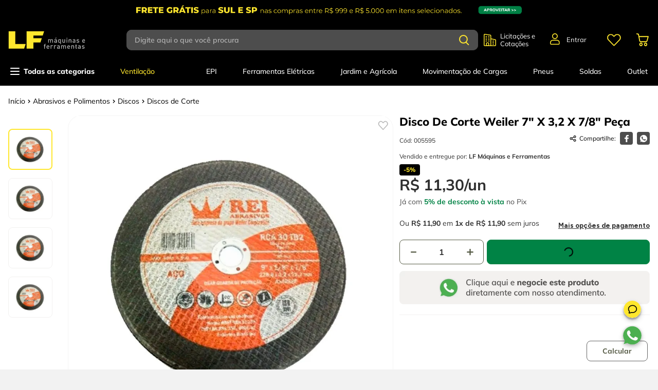

--- FILE ---
content_type: text/html; charset=utf-8
request_url: https://www.google.com/recaptcha/enterprise/anchor?ar=1&k=6LdV7CIpAAAAAPUrHXWlFArQ5hSiNQJk6Ja-vcYM&co=aHR0cHM6Ly93d3cubGZtYXF1aW5hc2VmZXJyYW1lbnRhcy5jb20uYnI6NDQz&hl=pt-BR&v=9TiwnJFHeuIw_s0wSd3fiKfN&size=invisible&anchor-ms=20000&execute-ms=30000&cb=klzv7mwp4ply
body_size: 48340
content:
<!DOCTYPE HTML><html dir="ltr" lang="pt-BR"><head><meta http-equiv="Content-Type" content="text/html; charset=UTF-8">
<meta http-equiv="X-UA-Compatible" content="IE=edge">
<title>reCAPTCHA</title>
<style type="text/css">
/* cyrillic-ext */
@font-face {
  font-family: 'Roboto';
  font-style: normal;
  font-weight: 400;
  font-stretch: 100%;
  src: url(//fonts.gstatic.com/s/roboto/v48/KFO7CnqEu92Fr1ME7kSn66aGLdTylUAMa3GUBHMdazTgWw.woff2) format('woff2');
  unicode-range: U+0460-052F, U+1C80-1C8A, U+20B4, U+2DE0-2DFF, U+A640-A69F, U+FE2E-FE2F;
}
/* cyrillic */
@font-face {
  font-family: 'Roboto';
  font-style: normal;
  font-weight: 400;
  font-stretch: 100%;
  src: url(//fonts.gstatic.com/s/roboto/v48/KFO7CnqEu92Fr1ME7kSn66aGLdTylUAMa3iUBHMdazTgWw.woff2) format('woff2');
  unicode-range: U+0301, U+0400-045F, U+0490-0491, U+04B0-04B1, U+2116;
}
/* greek-ext */
@font-face {
  font-family: 'Roboto';
  font-style: normal;
  font-weight: 400;
  font-stretch: 100%;
  src: url(//fonts.gstatic.com/s/roboto/v48/KFO7CnqEu92Fr1ME7kSn66aGLdTylUAMa3CUBHMdazTgWw.woff2) format('woff2');
  unicode-range: U+1F00-1FFF;
}
/* greek */
@font-face {
  font-family: 'Roboto';
  font-style: normal;
  font-weight: 400;
  font-stretch: 100%;
  src: url(//fonts.gstatic.com/s/roboto/v48/KFO7CnqEu92Fr1ME7kSn66aGLdTylUAMa3-UBHMdazTgWw.woff2) format('woff2');
  unicode-range: U+0370-0377, U+037A-037F, U+0384-038A, U+038C, U+038E-03A1, U+03A3-03FF;
}
/* math */
@font-face {
  font-family: 'Roboto';
  font-style: normal;
  font-weight: 400;
  font-stretch: 100%;
  src: url(//fonts.gstatic.com/s/roboto/v48/KFO7CnqEu92Fr1ME7kSn66aGLdTylUAMawCUBHMdazTgWw.woff2) format('woff2');
  unicode-range: U+0302-0303, U+0305, U+0307-0308, U+0310, U+0312, U+0315, U+031A, U+0326-0327, U+032C, U+032F-0330, U+0332-0333, U+0338, U+033A, U+0346, U+034D, U+0391-03A1, U+03A3-03A9, U+03B1-03C9, U+03D1, U+03D5-03D6, U+03F0-03F1, U+03F4-03F5, U+2016-2017, U+2034-2038, U+203C, U+2040, U+2043, U+2047, U+2050, U+2057, U+205F, U+2070-2071, U+2074-208E, U+2090-209C, U+20D0-20DC, U+20E1, U+20E5-20EF, U+2100-2112, U+2114-2115, U+2117-2121, U+2123-214F, U+2190, U+2192, U+2194-21AE, U+21B0-21E5, U+21F1-21F2, U+21F4-2211, U+2213-2214, U+2216-22FF, U+2308-230B, U+2310, U+2319, U+231C-2321, U+2336-237A, U+237C, U+2395, U+239B-23B7, U+23D0, U+23DC-23E1, U+2474-2475, U+25AF, U+25B3, U+25B7, U+25BD, U+25C1, U+25CA, U+25CC, U+25FB, U+266D-266F, U+27C0-27FF, U+2900-2AFF, U+2B0E-2B11, U+2B30-2B4C, U+2BFE, U+3030, U+FF5B, U+FF5D, U+1D400-1D7FF, U+1EE00-1EEFF;
}
/* symbols */
@font-face {
  font-family: 'Roboto';
  font-style: normal;
  font-weight: 400;
  font-stretch: 100%;
  src: url(//fonts.gstatic.com/s/roboto/v48/KFO7CnqEu92Fr1ME7kSn66aGLdTylUAMaxKUBHMdazTgWw.woff2) format('woff2');
  unicode-range: U+0001-000C, U+000E-001F, U+007F-009F, U+20DD-20E0, U+20E2-20E4, U+2150-218F, U+2190, U+2192, U+2194-2199, U+21AF, U+21E6-21F0, U+21F3, U+2218-2219, U+2299, U+22C4-22C6, U+2300-243F, U+2440-244A, U+2460-24FF, U+25A0-27BF, U+2800-28FF, U+2921-2922, U+2981, U+29BF, U+29EB, U+2B00-2BFF, U+4DC0-4DFF, U+FFF9-FFFB, U+10140-1018E, U+10190-1019C, U+101A0, U+101D0-101FD, U+102E0-102FB, U+10E60-10E7E, U+1D2C0-1D2D3, U+1D2E0-1D37F, U+1F000-1F0FF, U+1F100-1F1AD, U+1F1E6-1F1FF, U+1F30D-1F30F, U+1F315, U+1F31C, U+1F31E, U+1F320-1F32C, U+1F336, U+1F378, U+1F37D, U+1F382, U+1F393-1F39F, U+1F3A7-1F3A8, U+1F3AC-1F3AF, U+1F3C2, U+1F3C4-1F3C6, U+1F3CA-1F3CE, U+1F3D4-1F3E0, U+1F3ED, U+1F3F1-1F3F3, U+1F3F5-1F3F7, U+1F408, U+1F415, U+1F41F, U+1F426, U+1F43F, U+1F441-1F442, U+1F444, U+1F446-1F449, U+1F44C-1F44E, U+1F453, U+1F46A, U+1F47D, U+1F4A3, U+1F4B0, U+1F4B3, U+1F4B9, U+1F4BB, U+1F4BF, U+1F4C8-1F4CB, U+1F4D6, U+1F4DA, U+1F4DF, U+1F4E3-1F4E6, U+1F4EA-1F4ED, U+1F4F7, U+1F4F9-1F4FB, U+1F4FD-1F4FE, U+1F503, U+1F507-1F50B, U+1F50D, U+1F512-1F513, U+1F53E-1F54A, U+1F54F-1F5FA, U+1F610, U+1F650-1F67F, U+1F687, U+1F68D, U+1F691, U+1F694, U+1F698, U+1F6AD, U+1F6B2, U+1F6B9-1F6BA, U+1F6BC, U+1F6C6-1F6CF, U+1F6D3-1F6D7, U+1F6E0-1F6EA, U+1F6F0-1F6F3, U+1F6F7-1F6FC, U+1F700-1F7FF, U+1F800-1F80B, U+1F810-1F847, U+1F850-1F859, U+1F860-1F887, U+1F890-1F8AD, U+1F8B0-1F8BB, U+1F8C0-1F8C1, U+1F900-1F90B, U+1F93B, U+1F946, U+1F984, U+1F996, U+1F9E9, U+1FA00-1FA6F, U+1FA70-1FA7C, U+1FA80-1FA89, U+1FA8F-1FAC6, U+1FACE-1FADC, U+1FADF-1FAE9, U+1FAF0-1FAF8, U+1FB00-1FBFF;
}
/* vietnamese */
@font-face {
  font-family: 'Roboto';
  font-style: normal;
  font-weight: 400;
  font-stretch: 100%;
  src: url(//fonts.gstatic.com/s/roboto/v48/KFO7CnqEu92Fr1ME7kSn66aGLdTylUAMa3OUBHMdazTgWw.woff2) format('woff2');
  unicode-range: U+0102-0103, U+0110-0111, U+0128-0129, U+0168-0169, U+01A0-01A1, U+01AF-01B0, U+0300-0301, U+0303-0304, U+0308-0309, U+0323, U+0329, U+1EA0-1EF9, U+20AB;
}
/* latin-ext */
@font-face {
  font-family: 'Roboto';
  font-style: normal;
  font-weight: 400;
  font-stretch: 100%;
  src: url(//fonts.gstatic.com/s/roboto/v48/KFO7CnqEu92Fr1ME7kSn66aGLdTylUAMa3KUBHMdazTgWw.woff2) format('woff2');
  unicode-range: U+0100-02BA, U+02BD-02C5, U+02C7-02CC, U+02CE-02D7, U+02DD-02FF, U+0304, U+0308, U+0329, U+1D00-1DBF, U+1E00-1E9F, U+1EF2-1EFF, U+2020, U+20A0-20AB, U+20AD-20C0, U+2113, U+2C60-2C7F, U+A720-A7FF;
}
/* latin */
@font-face {
  font-family: 'Roboto';
  font-style: normal;
  font-weight: 400;
  font-stretch: 100%;
  src: url(//fonts.gstatic.com/s/roboto/v48/KFO7CnqEu92Fr1ME7kSn66aGLdTylUAMa3yUBHMdazQ.woff2) format('woff2');
  unicode-range: U+0000-00FF, U+0131, U+0152-0153, U+02BB-02BC, U+02C6, U+02DA, U+02DC, U+0304, U+0308, U+0329, U+2000-206F, U+20AC, U+2122, U+2191, U+2193, U+2212, U+2215, U+FEFF, U+FFFD;
}
/* cyrillic-ext */
@font-face {
  font-family: 'Roboto';
  font-style: normal;
  font-weight: 500;
  font-stretch: 100%;
  src: url(//fonts.gstatic.com/s/roboto/v48/KFO7CnqEu92Fr1ME7kSn66aGLdTylUAMa3GUBHMdazTgWw.woff2) format('woff2');
  unicode-range: U+0460-052F, U+1C80-1C8A, U+20B4, U+2DE0-2DFF, U+A640-A69F, U+FE2E-FE2F;
}
/* cyrillic */
@font-face {
  font-family: 'Roboto';
  font-style: normal;
  font-weight: 500;
  font-stretch: 100%;
  src: url(//fonts.gstatic.com/s/roboto/v48/KFO7CnqEu92Fr1ME7kSn66aGLdTylUAMa3iUBHMdazTgWw.woff2) format('woff2');
  unicode-range: U+0301, U+0400-045F, U+0490-0491, U+04B0-04B1, U+2116;
}
/* greek-ext */
@font-face {
  font-family: 'Roboto';
  font-style: normal;
  font-weight: 500;
  font-stretch: 100%;
  src: url(//fonts.gstatic.com/s/roboto/v48/KFO7CnqEu92Fr1ME7kSn66aGLdTylUAMa3CUBHMdazTgWw.woff2) format('woff2');
  unicode-range: U+1F00-1FFF;
}
/* greek */
@font-face {
  font-family: 'Roboto';
  font-style: normal;
  font-weight: 500;
  font-stretch: 100%;
  src: url(//fonts.gstatic.com/s/roboto/v48/KFO7CnqEu92Fr1ME7kSn66aGLdTylUAMa3-UBHMdazTgWw.woff2) format('woff2');
  unicode-range: U+0370-0377, U+037A-037F, U+0384-038A, U+038C, U+038E-03A1, U+03A3-03FF;
}
/* math */
@font-face {
  font-family: 'Roboto';
  font-style: normal;
  font-weight: 500;
  font-stretch: 100%;
  src: url(//fonts.gstatic.com/s/roboto/v48/KFO7CnqEu92Fr1ME7kSn66aGLdTylUAMawCUBHMdazTgWw.woff2) format('woff2');
  unicode-range: U+0302-0303, U+0305, U+0307-0308, U+0310, U+0312, U+0315, U+031A, U+0326-0327, U+032C, U+032F-0330, U+0332-0333, U+0338, U+033A, U+0346, U+034D, U+0391-03A1, U+03A3-03A9, U+03B1-03C9, U+03D1, U+03D5-03D6, U+03F0-03F1, U+03F4-03F5, U+2016-2017, U+2034-2038, U+203C, U+2040, U+2043, U+2047, U+2050, U+2057, U+205F, U+2070-2071, U+2074-208E, U+2090-209C, U+20D0-20DC, U+20E1, U+20E5-20EF, U+2100-2112, U+2114-2115, U+2117-2121, U+2123-214F, U+2190, U+2192, U+2194-21AE, U+21B0-21E5, U+21F1-21F2, U+21F4-2211, U+2213-2214, U+2216-22FF, U+2308-230B, U+2310, U+2319, U+231C-2321, U+2336-237A, U+237C, U+2395, U+239B-23B7, U+23D0, U+23DC-23E1, U+2474-2475, U+25AF, U+25B3, U+25B7, U+25BD, U+25C1, U+25CA, U+25CC, U+25FB, U+266D-266F, U+27C0-27FF, U+2900-2AFF, U+2B0E-2B11, U+2B30-2B4C, U+2BFE, U+3030, U+FF5B, U+FF5D, U+1D400-1D7FF, U+1EE00-1EEFF;
}
/* symbols */
@font-face {
  font-family: 'Roboto';
  font-style: normal;
  font-weight: 500;
  font-stretch: 100%;
  src: url(//fonts.gstatic.com/s/roboto/v48/KFO7CnqEu92Fr1ME7kSn66aGLdTylUAMaxKUBHMdazTgWw.woff2) format('woff2');
  unicode-range: U+0001-000C, U+000E-001F, U+007F-009F, U+20DD-20E0, U+20E2-20E4, U+2150-218F, U+2190, U+2192, U+2194-2199, U+21AF, U+21E6-21F0, U+21F3, U+2218-2219, U+2299, U+22C4-22C6, U+2300-243F, U+2440-244A, U+2460-24FF, U+25A0-27BF, U+2800-28FF, U+2921-2922, U+2981, U+29BF, U+29EB, U+2B00-2BFF, U+4DC0-4DFF, U+FFF9-FFFB, U+10140-1018E, U+10190-1019C, U+101A0, U+101D0-101FD, U+102E0-102FB, U+10E60-10E7E, U+1D2C0-1D2D3, U+1D2E0-1D37F, U+1F000-1F0FF, U+1F100-1F1AD, U+1F1E6-1F1FF, U+1F30D-1F30F, U+1F315, U+1F31C, U+1F31E, U+1F320-1F32C, U+1F336, U+1F378, U+1F37D, U+1F382, U+1F393-1F39F, U+1F3A7-1F3A8, U+1F3AC-1F3AF, U+1F3C2, U+1F3C4-1F3C6, U+1F3CA-1F3CE, U+1F3D4-1F3E0, U+1F3ED, U+1F3F1-1F3F3, U+1F3F5-1F3F7, U+1F408, U+1F415, U+1F41F, U+1F426, U+1F43F, U+1F441-1F442, U+1F444, U+1F446-1F449, U+1F44C-1F44E, U+1F453, U+1F46A, U+1F47D, U+1F4A3, U+1F4B0, U+1F4B3, U+1F4B9, U+1F4BB, U+1F4BF, U+1F4C8-1F4CB, U+1F4D6, U+1F4DA, U+1F4DF, U+1F4E3-1F4E6, U+1F4EA-1F4ED, U+1F4F7, U+1F4F9-1F4FB, U+1F4FD-1F4FE, U+1F503, U+1F507-1F50B, U+1F50D, U+1F512-1F513, U+1F53E-1F54A, U+1F54F-1F5FA, U+1F610, U+1F650-1F67F, U+1F687, U+1F68D, U+1F691, U+1F694, U+1F698, U+1F6AD, U+1F6B2, U+1F6B9-1F6BA, U+1F6BC, U+1F6C6-1F6CF, U+1F6D3-1F6D7, U+1F6E0-1F6EA, U+1F6F0-1F6F3, U+1F6F7-1F6FC, U+1F700-1F7FF, U+1F800-1F80B, U+1F810-1F847, U+1F850-1F859, U+1F860-1F887, U+1F890-1F8AD, U+1F8B0-1F8BB, U+1F8C0-1F8C1, U+1F900-1F90B, U+1F93B, U+1F946, U+1F984, U+1F996, U+1F9E9, U+1FA00-1FA6F, U+1FA70-1FA7C, U+1FA80-1FA89, U+1FA8F-1FAC6, U+1FACE-1FADC, U+1FADF-1FAE9, U+1FAF0-1FAF8, U+1FB00-1FBFF;
}
/* vietnamese */
@font-face {
  font-family: 'Roboto';
  font-style: normal;
  font-weight: 500;
  font-stretch: 100%;
  src: url(//fonts.gstatic.com/s/roboto/v48/KFO7CnqEu92Fr1ME7kSn66aGLdTylUAMa3OUBHMdazTgWw.woff2) format('woff2');
  unicode-range: U+0102-0103, U+0110-0111, U+0128-0129, U+0168-0169, U+01A0-01A1, U+01AF-01B0, U+0300-0301, U+0303-0304, U+0308-0309, U+0323, U+0329, U+1EA0-1EF9, U+20AB;
}
/* latin-ext */
@font-face {
  font-family: 'Roboto';
  font-style: normal;
  font-weight: 500;
  font-stretch: 100%;
  src: url(//fonts.gstatic.com/s/roboto/v48/KFO7CnqEu92Fr1ME7kSn66aGLdTylUAMa3KUBHMdazTgWw.woff2) format('woff2');
  unicode-range: U+0100-02BA, U+02BD-02C5, U+02C7-02CC, U+02CE-02D7, U+02DD-02FF, U+0304, U+0308, U+0329, U+1D00-1DBF, U+1E00-1E9F, U+1EF2-1EFF, U+2020, U+20A0-20AB, U+20AD-20C0, U+2113, U+2C60-2C7F, U+A720-A7FF;
}
/* latin */
@font-face {
  font-family: 'Roboto';
  font-style: normal;
  font-weight: 500;
  font-stretch: 100%;
  src: url(//fonts.gstatic.com/s/roboto/v48/KFO7CnqEu92Fr1ME7kSn66aGLdTylUAMa3yUBHMdazQ.woff2) format('woff2');
  unicode-range: U+0000-00FF, U+0131, U+0152-0153, U+02BB-02BC, U+02C6, U+02DA, U+02DC, U+0304, U+0308, U+0329, U+2000-206F, U+20AC, U+2122, U+2191, U+2193, U+2212, U+2215, U+FEFF, U+FFFD;
}
/* cyrillic-ext */
@font-face {
  font-family: 'Roboto';
  font-style: normal;
  font-weight: 900;
  font-stretch: 100%;
  src: url(//fonts.gstatic.com/s/roboto/v48/KFO7CnqEu92Fr1ME7kSn66aGLdTylUAMa3GUBHMdazTgWw.woff2) format('woff2');
  unicode-range: U+0460-052F, U+1C80-1C8A, U+20B4, U+2DE0-2DFF, U+A640-A69F, U+FE2E-FE2F;
}
/* cyrillic */
@font-face {
  font-family: 'Roboto';
  font-style: normal;
  font-weight: 900;
  font-stretch: 100%;
  src: url(//fonts.gstatic.com/s/roboto/v48/KFO7CnqEu92Fr1ME7kSn66aGLdTylUAMa3iUBHMdazTgWw.woff2) format('woff2');
  unicode-range: U+0301, U+0400-045F, U+0490-0491, U+04B0-04B1, U+2116;
}
/* greek-ext */
@font-face {
  font-family: 'Roboto';
  font-style: normal;
  font-weight: 900;
  font-stretch: 100%;
  src: url(//fonts.gstatic.com/s/roboto/v48/KFO7CnqEu92Fr1ME7kSn66aGLdTylUAMa3CUBHMdazTgWw.woff2) format('woff2');
  unicode-range: U+1F00-1FFF;
}
/* greek */
@font-face {
  font-family: 'Roboto';
  font-style: normal;
  font-weight: 900;
  font-stretch: 100%;
  src: url(//fonts.gstatic.com/s/roboto/v48/KFO7CnqEu92Fr1ME7kSn66aGLdTylUAMa3-UBHMdazTgWw.woff2) format('woff2');
  unicode-range: U+0370-0377, U+037A-037F, U+0384-038A, U+038C, U+038E-03A1, U+03A3-03FF;
}
/* math */
@font-face {
  font-family: 'Roboto';
  font-style: normal;
  font-weight: 900;
  font-stretch: 100%;
  src: url(//fonts.gstatic.com/s/roboto/v48/KFO7CnqEu92Fr1ME7kSn66aGLdTylUAMawCUBHMdazTgWw.woff2) format('woff2');
  unicode-range: U+0302-0303, U+0305, U+0307-0308, U+0310, U+0312, U+0315, U+031A, U+0326-0327, U+032C, U+032F-0330, U+0332-0333, U+0338, U+033A, U+0346, U+034D, U+0391-03A1, U+03A3-03A9, U+03B1-03C9, U+03D1, U+03D5-03D6, U+03F0-03F1, U+03F4-03F5, U+2016-2017, U+2034-2038, U+203C, U+2040, U+2043, U+2047, U+2050, U+2057, U+205F, U+2070-2071, U+2074-208E, U+2090-209C, U+20D0-20DC, U+20E1, U+20E5-20EF, U+2100-2112, U+2114-2115, U+2117-2121, U+2123-214F, U+2190, U+2192, U+2194-21AE, U+21B0-21E5, U+21F1-21F2, U+21F4-2211, U+2213-2214, U+2216-22FF, U+2308-230B, U+2310, U+2319, U+231C-2321, U+2336-237A, U+237C, U+2395, U+239B-23B7, U+23D0, U+23DC-23E1, U+2474-2475, U+25AF, U+25B3, U+25B7, U+25BD, U+25C1, U+25CA, U+25CC, U+25FB, U+266D-266F, U+27C0-27FF, U+2900-2AFF, U+2B0E-2B11, U+2B30-2B4C, U+2BFE, U+3030, U+FF5B, U+FF5D, U+1D400-1D7FF, U+1EE00-1EEFF;
}
/* symbols */
@font-face {
  font-family: 'Roboto';
  font-style: normal;
  font-weight: 900;
  font-stretch: 100%;
  src: url(//fonts.gstatic.com/s/roboto/v48/KFO7CnqEu92Fr1ME7kSn66aGLdTylUAMaxKUBHMdazTgWw.woff2) format('woff2');
  unicode-range: U+0001-000C, U+000E-001F, U+007F-009F, U+20DD-20E0, U+20E2-20E4, U+2150-218F, U+2190, U+2192, U+2194-2199, U+21AF, U+21E6-21F0, U+21F3, U+2218-2219, U+2299, U+22C4-22C6, U+2300-243F, U+2440-244A, U+2460-24FF, U+25A0-27BF, U+2800-28FF, U+2921-2922, U+2981, U+29BF, U+29EB, U+2B00-2BFF, U+4DC0-4DFF, U+FFF9-FFFB, U+10140-1018E, U+10190-1019C, U+101A0, U+101D0-101FD, U+102E0-102FB, U+10E60-10E7E, U+1D2C0-1D2D3, U+1D2E0-1D37F, U+1F000-1F0FF, U+1F100-1F1AD, U+1F1E6-1F1FF, U+1F30D-1F30F, U+1F315, U+1F31C, U+1F31E, U+1F320-1F32C, U+1F336, U+1F378, U+1F37D, U+1F382, U+1F393-1F39F, U+1F3A7-1F3A8, U+1F3AC-1F3AF, U+1F3C2, U+1F3C4-1F3C6, U+1F3CA-1F3CE, U+1F3D4-1F3E0, U+1F3ED, U+1F3F1-1F3F3, U+1F3F5-1F3F7, U+1F408, U+1F415, U+1F41F, U+1F426, U+1F43F, U+1F441-1F442, U+1F444, U+1F446-1F449, U+1F44C-1F44E, U+1F453, U+1F46A, U+1F47D, U+1F4A3, U+1F4B0, U+1F4B3, U+1F4B9, U+1F4BB, U+1F4BF, U+1F4C8-1F4CB, U+1F4D6, U+1F4DA, U+1F4DF, U+1F4E3-1F4E6, U+1F4EA-1F4ED, U+1F4F7, U+1F4F9-1F4FB, U+1F4FD-1F4FE, U+1F503, U+1F507-1F50B, U+1F50D, U+1F512-1F513, U+1F53E-1F54A, U+1F54F-1F5FA, U+1F610, U+1F650-1F67F, U+1F687, U+1F68D, U+1F691, U+1F694, U+1F698, U+1F6AD, U+1F6B2, U+1F6B9-1F6BA, U+1F6BC, U+1F6C6-1F6CF, U+1F6D3-1F6D7, U+1F6E0-1F6EA, U+1F6F0-1F6F3, U+1F6F7-1F6FC, U+1F700-1F7FF, U+1F800-1F80B, U+1F810-1F847, U+1F850-1F859, U+1F860-1F887, U+1F890-1F8AD, U+1F8B0-1F8BB, U+1F8C0-1F8C1, U+1F900-1F90B, U+1F93B, U+1F946, U+1F984, U+1F996, U+1F9E9, U+1FA00-1FA6F, U+1FA70-1FA7C, U+1FA80-1FA89, U+1FA8F-1FAC6, U+1FACE-1FADC, U+1FADF-1FAE9, U+1FAF0-1FAF8, U+1FB00-1FBFF;
}
/* vietnamese */
@font-face {
  font-family: 'Roboto';
  font-style: normal;
  font-weight: 900;
  font-stretch: 100%;
  src: url(//fonts.gstatic.com/s/roboto/v48/KFO7CnqEu92Fr1ME7kSn66aGLdTylUAMa3OUBHMdazTgWw.woff2) format('woff2');
  unicode-range: U+0102-0103, U+0110-0111, U+0128-0129, U+0168-0169, U+01A0-01A1, U+01AF-01B0, U+0300-0301, U+0303-0304, U+0308-0309, U+0323, U+0329, U+1EA0-1EF9, U+20AB;
}
/* latin-ext */
@font-face {
  font-family: 'Roboto';
  font-style: normal;
  font-weight: 900;
  font-stretch: 100%;
  src: url(//fonts.gstatic.com/s/roboto/v48/KFO7CnqEu92Fr1ME7kSn66aGLdTylUAMa3KUBHMdazTgWw.woff2) format('woff2');
  unicode-range: U+0100-02BA, U+02BD-02C5, U+02C7-02CC, U+02CE-02D7, U+02DD-02FF, U+0304, U+0308, U+0329, U+1D00-1DBF, U+1E00-1E9F, U+1EF2-1EFF, U+2020, U+20A0-20AB, U+20AD-20C0, U+2113, U+2C60-2C7F, U+A720-A7FF;
}
/* latin */
@font-face {
  font-family: 'Roboto';
  font-style: normal;
  font-weight: 900;
  font-stretch: 100%;
  src: url(//fonts.gstatic.com/s/roboto/v48/KFO7CnqEu92Fr1ME7kSn66aGLdTylUAMa3yUBHMdazQ.woff2) format('woff2');
  unicode-range: U+0000-00FF, U+0131, U+0152-0153, U+02BB-02BC, U+02C6, U+02DA, U+02DC, U+0304, U+0308, U+0329, U+2000-206F, U+20AC, U+2122, U+2191, U+2193, U+2212, U+2215, U+FEFF, U+FFFD;
}

</style>
<link rel="stylesheet" type="text/css" href="https://www.gstatic.com/recaptcha/releases/9TiwnJFHeuIw_s0wSd3fiKfN/styles__ltr.css">
<script nonce="3AkdL9UstG8hvCWPuwQ-SQ" type="text/javascript">window['__recaptcha_api'] = 'https://www.google.com/recaptcha/enterprise/';</script>
<script type="text/javascript" src="https://www.gstatic.com/recaptcha/releases/9TiwnJFHeuIw_s0wSd3fiKfN/recaptcha__pt_br.js" nonce="3AkdL9UstG8hvCWPuwQ-SQ">
      
    </script></head>
<body><div id="rc-anchor-alert" class="rc-anchor-alert"></div>
<input type="hidden" id="recaptcha-token" value="[base64]">
<script type="text/javascript" nonce="3AkdL9UstG8hvCWPuwQ-SQ">
      recaptcha.anchor.Main.init("[\x22ainput\x22,[\x22bgdata\x22,\x22\x22,\[base64]/[base64]/[base64]/bmV3IHJbeF0oY1swXSk6RT09Mj9uZXcgclt4XShjWzBdLGNbMV0pOkU9PTM/bmV3IHJbeF0oY1swXSxjWzFdLGNbMl0pOkU9PTQ/[base64]/[base64]/[base64]/[base64]/[base64]/[base64]/[base64]/[base64]\x22,\[base64]\\u003d\x22,\x22w7svw4BVDcOuGirDolHDhMOmw6Ylw50Vw6wSw4ofVBZFA8KUCMKbwpUjCl7DpwvDo8OVQ3YfEsK+KmZmw4sVw7vDicOqw63Ck8K0BMKDXsOKX3zDh8K2J8Kkw7LCncOSOMOPwqXCl1PDqW/DrSTDuio5LsKYB8O1cj3DgcKLHkwbw4zCiATCjmkswr/[base64]/Dtk3DhVPDpcOfwrXCjT9YJ8KzwqfCggPCinfCqsKLwqLDmsOKVElrMErDmEUbTT9EI8OBwrDCq3hzU1ZzRiHCvcKcccOTfMOWDcK2P8Ojwo5qKgXDhMOOHVTDsMKvw5gCDsO/w5d4wpPCjHdKwoHDqlU4OcO+bsOdRcOwWlfCg0XDpytVwpXDuR/CsnUyFVDDu8K2OcO5Sy/DrFhQKcKVwrdGMgnClDxLw5p3w4rCncO5wrR5XWzCojXCvSgBw73Dkj0Xwr/Dm19mwrXCjUlew4jCnCsiwoYXw5c3wrcLw51Jw7whIcKFwojDv0XCgMOqI8KEUMKywrzCgSh7SSERScKDw4TCucOGHMKGwp9ywoARJzhaworCuU4Aw7fCnAZcw7vCqlFLw5EFw47DlgUowq0Zw6TCmMKHbnzDsQZPacOaZ8KLwo3CicOcdgsnNsOhw67CphnDlcKaw6/DnMO7d8KRFS0UeCIfw47CrGV4w4/DkMKiwphqwqkpwrjCoh/Cq8ORVsKjwqloewEsFsO8wpMJw5jCpMOwwqZ0AsKLMcOhSlPDvMKWw7zDvgnCo8Kdc8OfYsOQLX1XdCInwo5ew6Zyw7fDtTjCrxkmAsOydzjDi1sXVcOqw4nChEhQwrnClxdob1bCkmTDmCpBw4ljCMOIUTJsw4c/[base64]/DisO2w7DCvcOJw6nDjcOKe0VXwpvCr2RlKAPDiMOfAMOlwoPDocO7w45+w7zClMKEwovCt8OCK0zCuwVJw43CpyXCpGjDmcOxw6RMaMKIWcK2AnrCsSU/[base64]/CksOQw5TCmcOrdEvDqisxSsOhw4rDgsKxwqUoVSw/[base64]/w6bCn1rDi1vCkcKow4PCkDRENcOAw6YsTQPCr8KeKmgxwokoWMOYYSI/fMOQwoQ2Q8KTw6zCnQzClcKQw593w5kjfsOYwoo9L0AoV0IDw6A6JVbDgX4Aw53DocKJTTwfR8KbPMKNGiBUwqzCinJ1ZgZHJ8Knwo/DtCgOwqRRw6pFMW7DsHrCmMK1EsKMwrbDs8OXwr3Dm8OtCzPCn8Kfdh7CgsOFwqhEwqfDsMKzwrBvZMOVwq92wqYCwo3Dmlc3w4xDZMOXwqogEMOjw4LCg8O2w5YTwqbDvsO0csKxw61two7CvwYoJcO2w644w4/CuVPCtUvDkxUpwrN8T3jCuGXDgz48woTDkMOBOQxUw6BkA2PCocODw6/CtT/[base64]/DpcOgWRIxw7fCo8O9wo/DpXIIHC1/w5/DjcO4MV3DikPDksOYS13Co8O9bsK6wr7DosOMw6/CvsOKwotTwpE9w7Vnw4zDoFjCsm/DqG/DtMKZw4LDuSF6wqZLUMKzPsKiPsO0woDCvMKaVcKiw6tbM3ZCC8KWHcOswqspwpZPQcK7wpZBUDVHw45Zc8KGwpdtw7/DhUFJYjzDocOvw7PDoMOeFSrDmcOwwp0bw6I+w4ZtZMOhKWUBFMO6TsOzNsO8dUnCgGszwpDDmVIgw55ew6w0w6TCtGYNH8OawqLDrng7w7fCgm/[base64]/DkgsCNmjDmXVew7fDmkjDp33DgsK4Rmszw7PCgwPDvyzDr8K2w5fDlcKzw5xWwrNcMBfDq2lDw7nCucKjFcKsw7HCncKkw6U/AsODBsO6wqtHw7UAVQMwHBfDk8ONw4zDvRvCvDrDm0/DnE4+REE2Qi3CkcKdR2wnwrrCoMKHwrRVBMOrwqZPS3fDv2kJwo7CrsOUw77DvmRfYxLClnRLwq8BG8OKwoXCqwnDl8OTw4knwoYOw7txwoIowo3DkMOFw5jCm8OEMsKAw4kVw4nCpSgLcMOiXMOVw7LDtsKGwoDDnMKWfsKWw7HCuQttwrZ5wpl5ZxPDv3LCgx5/[base64]/Dig5Ww5sYJA7Djz0oMMOqwrPDm1Y/wq7DjMOVXB8nwq/[base64]/Cp8KKHcKyYjnCrBR3w7tKw6/ChxBGwoEgRTnDmMKTwoNvw5PCmcOIW34Mwo7DrsKkw7B7KcOjw78Aw57DpcKOwq0nw512w73Ch8OSQyTDjRjCvMOnYUJywoBHNVnDn8K6MMKEw7RBw5Ffw4PDtsKTwpFkw7bCpsOfw6nDkmVAYTPCpMKFwrPDoWphw593wqPDi3h0wq/[base64]/woZDIl5Vw6rDug7CocOJYXZPwqVdSU7Dq8Kqw7/CtcObwpfCscKbwoLDixIpwrrCiVPCvMKVwogcRxDDkMObwobCvsKrwqQawobDqgl0DmfDhB3CgVEuTnHDoyAaworCpQpVHsOrGXp2ecKPw5vDtcOBw63Dol4wR8KlEcKdFcOhw7YNAcKfOMK5wojDiWbCg8OJwpZ6wqPCpXs/A2PClcOzwolgFEUdw51zw50USsK/w7bCtEg2wqU8HgLDssKgw5hpw7vDsMKAZMKLRXVPcTpWaMO4wrnCtMKzRyZCw69Bw6nDscOgw7t2w7bDkAUIw5PCkRHDmU/Ds8KEwosEwqHCu8Oqwp0iwpjDvcOpw6rDvcOfbcOpAU/CrkEFwqPDhsKWw5Bpw6XCm8OIw7I8BQfDocO0w6MswqhmwpHCrQxJw6w3wpDDmUgpwphZK1zCmMKOw7YJOXIRwovCocOmGnJLL8KJw6sewpEebT8GW8Olw61aYH5wHjckwoUDbsOSwr4PwpQiw5DDo8KOw65/YcOxcFPCrMO9w5/DqMOXw6kbCsOoAMOSw4XChQZlBMKTw6vDmcKCwp4xwoPDmzpJIMKhfRE5FMOBw6IKHcO5Q8O/J0LCnVVkI8OyegbDmsO4J33CqsKSw5XCisKXRMOewpPClGbCksO/[base64]/eMK1wrx2QnbDhcKPJUdfwpTCplhjwrzDhVfCkx/ClTfCmBxfwqnDi8KdwrHCn8O8wrl/aMKzRMOTYsKBDlzCrcK3DCdkwoTDuFVjwr1BOicGJU8Kw7jCk8OhwrnDp8OqwqVVw5g3bD8pwoBhdhDCncOTw5LDgMKIw5TDsQTDqBsmw4DCjsODKcOReyDDglHDm23CuMKjWS4XSU3Crl3DrsKNwrQ6TWJUw6vDghw0NFjDq13ChhdYcRzClMKicMOnU0x/[base64]/DhlPCkVPDhsO8w5UqcnnCtCRjw5nCrUfDm8KudMOedsKUJCfDnMK4DG/Di1FoFMKJY8Kmw7UZw7ocNj9jw4x8w6FtEMOKEcKKw5QkKsOxwpjCoMKvDVRVw6B3wrDCsgdDwonCrMKqEi/Dm8KGw6sWBsOeGsKUwqbDjcOsIMOJbixRwqQPIcOSW8Knw5TDn1hwwodwRgVHwrzDj8K4LMO5w4A+w7HDgcOIwqrCiAldAcKubcOZBjTDoR/CmsKfwrnDr8KVwrjDjcOALCBFwpJXTDE+asK5Jz7CucO/fcKWYMK9w47Cq2rDlCYxwrl7w4Qcwp/[base64]/CjRzCozNzw5wpcUXCoAzCpMKow4BjAFsuw5fCk8Kuw4nCtcKiAycawpoqwoFZGmFYeMKfXTTDqMOmw7HCqcKqwqTDoMOjw6jCgw3CmMOALgzCmn8OIlQawoPDtcKCf8KeJMKFckTCtcKywoxSfMKQDF1Zb8KFXsK/YSDCiVfDgcOCwq7Dp8OYe8Ohwq3DtcKZw5vDn3QXw7Jdw5IJeVYPfRhtw6bDj2LCvH7ChUjDjDPDq0/DngDDn8O+w54JBVjCv08+H8O4w4VEwoTDt8Kuw6Fiw7kaD8O6E8K0w6V/[base64]/ChsOjwoI6FsOoYcKPw4wgVMO6UcOswrJtw7dJw63DscK9wpPDiDzDu8Ktwo5Xf8K9Y8Kwf8K5EDrDm8OCEy4Kd1Qew6E7w6rChsOWwr0Nw4jCoBsvwqvCnsOewo7Cl8O9wr7CnsKMBsKCE8Orf1skFsO1asKDAsKMw7w3wohXSzxvV8Kkw4k/[base64]/CkMK1FU3CjsKZSRplw4UNwrTDq0TDvzXDoMO2w5lDW0TDvwzCr8KJRsKDcMOnRMKAPirDnSFqw4dyPMOJGiVTRCZ/wobCncKeGkvDgMO7w6vDi8KVXFciez/DosOuGMOAWzwhOUBcw4bCtxtyw7HDr8OaGC0pw43CsMKIwqVWw4wvw6XCrWhQwr0vODFWw6zDhcKbwqnDt3/DvTdwdsK3CMOgwo/DjsOPw4wjOV1SYiVXb8KeecKuEMKPEV7CtcOQR8KnKcKBw4fDkhzChTMiYUYcw4/Ds8OKJT/CjcK/C1/Ct8KzaATDmhHCgXrDtgXCjMO+w4Aiw6zCtlpgeHrDjMOEd8KMwpZJUmPDm8KhGBc/wplgCQAFUGUKw5XCoMOMwoJiwprCscKSBMOZKMK8KDHDt8KIPcOPO8OAw5VYcjbCqsOrNsO8DsKWwoBkHDklwrXDn3EDGMOcwojDuMOfwo1tw4HCny5sIWNVBMKKCcKww4QxwrpfYsK4bHR+wqnCim7DtF/CmMKiw7XCtcKjwocfw7hEDMOfw6bCq8K9HUXCqikMwo/[base64]/CkcOuecK5wrfDjMODw7NGw4zCvG8uJG3CnMK9w7PDsxTDqsKdwr8eDsOgIsOhZsKBw7xlw6HDg2vCsnjCkXLChyfDoQ7DnMOfwpEuw7HCucOhwpJxwphxwqAJwrQDw7XDtMKqKEnDkDzCsX3CmsOIQ8K8RcK1G8Kfb8OXAcKYPCd8QC/Cp8KgEcOGwqoPMgULAsOww7hZI8OzC8OZEcK9w4nDu8OEwpUkecOvTC/[base64]/DlFHCtcKqw53DuVLCjsOowrvCiQ7CnsOCZ8K4aADCuWTCgwXCt8OHMkEYw4jDu8OzwrVbbCsdwpbDm1HCh8K0SjrCoMODw63Cu8KUwpbCh8KrwrNKwrbCoULDhjDColvCr8KZNw7CksKCBMO2bsOTFVI0w5PCklzCglQkw6rCt8OSwpN5CMKkBA5/[base64]/CtMO7dsK8wpjCk8KUwp7Dj8OQBsKLw7d1UsOgw57CrMO2wq3CqcO8w5s+VMKbVsOtwpfDu8Krw7IcwpnCgcOxGQwYQUF6w41xUiAAw7gGw7wNRXHCl8Kiw7xpwqpERSPDgMO/[base64]/wp3ChEfCk8K2JiTCq2fDm8ORGEjCgMK6ZAHChsOUfEwqworCsz7DkcKLU8KQbz3CtMKVw4/[base64]/DrMKcwr/DpCTDrEZNSMOnwovDgsOUw7Mcw79dw53CgEnCiz5zG8KRwo/[base64]/DisK3w4tMw4rDn8O2J8OMDzB9wo7CgMO4w79VwqPCmW7Duxw/dcKow7YaHWZ4O8KDQcKMwr/DlMKYwr/[base64]/[base64]/DsMK4wqTCtsKfwrnCqQFdMsOwVFXDqMKTwqEzG3nDn33Dl0HDo8KawqTDgcOfw5Q+H2fCswHCpW1BLsK/wrvDpAnCimbCrU07B8OywpYSNgAqaMKqw50ww73CrMKew71dwpDDtAsAwrPCvBDCtcKMwox2YBjCkzbDn3/Cnw/DpMO8woVWwrjCi3d4AMKhMSTDgQpVPyrCsDHDlcOow6PCnsOhwqPDrBTCnl4Cf8ODwo3Ci8OVQ8KZw74zwrDDjsKzwpJ6wqY8w5FUKcOfwrFqdcOEw7E/[base64]/[base64]/CnMOMw7TDtzsww4bDkx8WwopRwqp7wrvCosOoc2/Dr0tGdyoUfj5PMsO9wqQvA8OOwq5kw7LDt8KOH8OUwoZzET8fw4NAIgwTw4ctaMKKDxo1wrjDk8KvwoYXVsOtQMOxw5jCnMKFw7dVwrXCjMKGGsK4wqnDhVjCgBI/[base64]/e8O6R8KHwoHChVjDt8O/b0PCusOLWwfDucKYUjw7w4dewqEsw4XClFHDu8Kjw5kQI8KUHMOTFMOMH8OZfcKHRMKVGMKawpMywrR8woRHwoh2csK1WRrDrcKURnIIdR4uIsOWY8KyF8Kgwp9Qc3LCkVrCj3DCiMOPw6B8ZjbDvMK6wrnCvcOqw4/[base64]/[base64]/DuMOrw67Dk3EcKWPCtcKjwrliw4/[base64]/CjcO2w7/Dh8KHcsOFwr7Donw6bBbCmCbDozNrGMKBw5jDk3fDr2AXS8OgwqU/[base64]/[base64]/PTVVLD3CjSnCtcONw5rCrw5TwrI1Qm0ww5NJwoZUwrnCgmnCllZlw44ARjLDhcKXw4PChsOFHE0fQcKyHXUGwqxqdcK/BMOuWMKEwr59w5vDncKHwohVw7FlGcKDw4jChybDqDh3wqbDmMOIHsOqw7tmJA7ClgfCosOMBMOwOsOkOQHCtRcKCcKCwr7CssOEwpESwq/DvMKWecOQZ14+NMO/NXdyZkTDgsKXw4IZw6fDvgLCq8OfSsK6w7pBYcK9w7bDk8KUZCLCjnDCkMKydcO9w4jClgnCuHcHXcOsLcKFw4TDiRzChMOEw5rCisK0w5gRBh/DhcOjR203NsKYwrAWw74Kwq/[base64]/[base64]/DocKZw7vDlsOkJsKLwo4JeMOsbsOZwrvCqE3CpTFfFsKowroQAlRDbE0JGMOrfm/CrcOhw5k/w4Z1w6NcAA3DoT7CqcOFw5HCr34yw6jCmkJXw6jDvTnCkCQOMzfDkMK1w7DCmcKrwqBYw5/CjgrClcOOwrTCuUfCpDrCscOPVEh9OMKUwrxYwqnDp1JRwpdywpN7PsOiw5pufyDCp8OPwqVrwrhJbsO8EsKuw5RYwrkfw7tpw63CkCvCrcOOUi/DtTpYw5/Dn8OEw7NWFz3DisKcw7Zxwp5RRzjCmzB/[base64]/w6JYwokCABomWlPDgMOcwqpaaMO8IB9JLMO9WGJFwroMwqPDinZ9UHXCiiXDuMKGMMKGw6PCt2ZIWcOGwo58VMKHUwTDk14qElAQKn/CpsOqw7HDmcK+w4nCuMOBf8OHREoHwqfCuDB1w4wDWcKVOEPCk8Kew4zCjcOmwpHDmsO2AMKtGsOfw4DCkwrCiMK4w7UPfEZww53Dm8OOfsKKIMOPJsOswr0zPh0cQ1EfEFzDpVLDjnfCrMKVwqjDl2rDn8OOGMKKfMOQGz0cwrgwBkktwqI5wp/CqMOQwrpdSHDDucOKw5HCsFTDscONwoJ2esK6wqNdB8OkSTfCqRdiwqZ5Vm7DkwzCsiTCmsOdP8OYC13DhMOPwrjDj1R6w5jCicO+wrbDosOjf8KDA097OcKOw4pDIxzClVrCm1zDnMOrJ1s8wotmegJ7f8KGwpTClsOcVk7DlQImX2YuFmHCn3hQLybDmn3DmjFBPm/CtsOCwqLDksKawrPCmGwKw4DCrcKAw50SHMOyf8Kow60fw4Zcw7HDrcOXwoh1G1FKYcKTEAoJw6B7wrpLYDtwegnDsFDCjcKRwqBBICsdwrnClcOAw6AOw4fDhMOKwo0EGcOOS3/ClQIvazHDji/DocK8wpMpwrpDPCtAwrHCqzA/c1ZdRMOvw4jDnBDDjsOsBcOCDwEpenrCo0XCrcOiw53CuxjCo8KKPsOzw5Mpw6PDrsO2w7JFFsO4OMOfw6rCqjNvAwHDhD/Co3/CgcOLdsOuHyYmw59XHVDCrMOdb8Kfw6t1wp4Mw7c/wq/DlsKNwovDn2QRMWrDg8O3wrDDpsORwrrDrDVjwotcw6PDmlDCuMO1I8KXwpzDh8K9fsOvcnowV8OowqLDjCvDqsOTQsKAw7V+wpMzwpLDt8Ohw7/DuFvChMKyGMKdwpnDm8KMQMKxw6h5w6I7w6ZSLsO3wqIuwqhlXEbDvFPDnsO7U8OSw4HDlmXClDN1I1zDoMOiw6fDgcOQw4HCn8OKw5rDpzrChXg4wo5Uw4PDvMKywrzDmcKOworClj7Dg8ODLkt8byhuw5HDuSvDvcKDccO9H8O6w5zCjMOLG8Kqw5/CgmDDhMOcMsOLMwjDuFA9wr1XwrlDU8OmwobCgAsdwqd6OxREwrXCum3DscKXdsOhw4DDlCEMemfDmyRlWkbDhlVcwqF/acOiw7BhbMKBwrwtwp0GBcK0IcKjw5HDuMKtwrRQfXXDjwLCpjQHSwAXw6s4wrHCgMK2w5EybcOLw63CsgzCgC/DuwHCncKvwpljw5fDgcKdXsOAbMKOwr8kwqIeFxXDq8ObwrzChsKQDTrDqcK8wrzDhzcRw58cw7s4w4RwAWwXwp/DhsKPTnhgw4Zwfx92H8KgRMOewqgQeE3DosO9enTCtGk7LsKhD2rCjcOQJcKxSg06QEnCr8KAQnocw4LCvw3Cj8OKIgDDu8KaDXNhw6l2wrkiw50lw7BoRsORD0DDtsKXJsOnLGVYw43DignCkcOow5pZw5Yge8Oyw691w6F/wr3Dg8OEwoQYNEFdw5nDjsKVfsKwYCrCoD9WwpLCo8Kyw6IzHAczw7XDg8OtNzwAwqrDuMKFYcOqw7jDvmVgZ2fCoMOMfcKUw6HDowDCqMOIwqDCjcOoH0IjUcKcwo10wpvCm8KiwoLClDbDjMKYwp0xc8OGwo1TNsKiwr5aAsKuBcKDw7h/G8K/P8OYw5TDg34dw7ZOwp4nwq8NB8Olw6JKw6Q4w5JJwqbCgMOYwphFM1vCncKTw6InVMKzw4oxwr46w6nClGfCn1ldwqfDocOPw6RCw5sTK8KebcKew4PCnQzDhX7DlG/DjMKuAcOZU8KvAcK4GMOEw5t6w5fCh8KWwrHCk8OBw5zDvsOzRyQuw4NqccOyIwbDmcK0ekjDu39iZ8K3CMKHKcKMw6tAw68rw6xfw7xNOlMTczTCrScQwoHDlcKSfSnDkxHDgsODw4xuwrDDsGzDnMO/OMKZJRUpBcOMccK0LxnDjGfDjnhueMKdwrjCh8OTwp/DiTbCq8Knw5jCvRvClQ4QwqMhw6Qow75yw6zDnsO7w4DDkcO5w44RWC5zICXCgcKxwpkPdsOWEyEFwqcww6nDn8OwwpUEwo0HwrHCpsO4woTCicOew7sjYH/DoknDsj8Kw4kjw4hlw4bDi2Qew64xc8KHDsOtwoTDqVdjeMO/[base64]/CrkLCssOhSUIMRFDClBVhw7tGwpEKw6XChiJOKcKtXMOlLcO+wpsPRsOqwqDChcKmAR/DucKXw5VFGMKKeRVFwoZaXMKAQApFXFYqw68ETjlKeMOsR8OwUcKiwqbDlcOMw5Vaw602c8OUwo1qflYYwoHDkXQYO8OSekIKwqPDucKLw5Jcw5jCmcK0RMORw4LDnT/Ct8OPK8OLw7LDqkLCjA7CmsOgwpYcwozCl1jCmMOOXMOMG2DDhsO/JMK/D8OCw6MSw6hKw5YZfErCplHCmArCmMO0E2NzFwHClEw1wpECPAbCicKXSy47PcKcw4Bsw6vClW/DqsKlw6dww7vDrMOiwo0zC8OCw5FTw6bDhsKtalDCrmnDm8KxwrI7XwHCicK+Mw7DhMKafsK5Jg9wWsKYw5fDiMKRP3HDlsO4wpF3ZWvCvcK2NwnCt8OlCCvDvsKZwqxswp/DlnzDoShCw64xF8O0w7xaw7JjH8OJfVEvc3YlDcKGSGU/KMOgw5w+WT7DhFnCujgZXx43w4fCk8KgZ8Kxw7F6HsKLwqQKXRXCmWLDpG4UwpRGw73CuTPCrsKbw4TDgivCiEjCvzUgPsODeMKkwoUGSmrDosKEYsKFwrvCsAA3wovDoMKrYm9cwpUlc8KWw6IOw5vDpnnDpyvDsHzDmTc0w5FZAirCqHfCnMK/[base64]/w4ZwKgM/[base64]/CmnXCmAfCkH1WXU8hPsKaM8O5w6/CoG3DsCvCpsOOY3kAXsKNQA0Ow5FTe3ZUwrI3wpvDusKCw5HDoMKGYBBqwo7CiMK0w4A6AcKnOVHCpcO1w75Ewo56FWLDvsO/ICUFKQbDrw/[base64]/[base64]/wrkfTnB/NijDuS83dWDDkw4gw7EwfHlXBMKvwrTDjMOHwojCi0bDqXLCglRkfMKVJcKowqFSLXnCl11Fw7V/woLCrzJlwqXClR7Cj38CGjnDoTvCjwhTw7AUTsOoGcKNJUHDgsOJwqLCk8KYwpTDlMOSH8OqY8OYwodFwqXDhMKAwqkwwr/DrcKfLXjCrA8iwo7Dlj3CtmzCjsO2wpgzwqTCjHXClB92BsOtw7LCg8OPHAfCsMOfwpA4w63CpWDCrcObdMO0worDnMKTwpo1PMONJsOQwqfDhTvCrsO6wqbCoUrCgQACY8OEccKRV8Kcw6c7wqHDniYwEsK0w4DCl0g8M8OwwpHDucOwBMKdw57DmMKfwoB/Xkl+wqwlNsOzw7zDjBcRwp/DsEPDrkHDnsKJwp5NYcOvw4JXICIYw6HDpm49VUUWTcKPRMOdbFbCsXTColAIBRgBw5LCo1AsAMORJMOqbCjDr1FwM8KNw50xdcOrwrdSZMK0w67CrzoKUHN6Hy89HsKqw5LDjMKASMKaw51Aw6zCshrCvnFKw4rCgHnCoMKhwoYcwo/Dh0zCt2x+wpwiw4LDngEBwroJw5jCuVTCiyl5M05gVjpRwrHClMOzAMKNciIhU8O+wo3CtsO0w6PDtMO3wp01CwvDpBMnw7IxacOAwpXDgWPDj8KTwr8Vw5PCqcKBYlvCmcKqw7XDq0V7Cy/CoMK7wqFlLDtbZsOww7zCk8O1OlQfwpHClcOKw4jCuMO2woQcIMOTX8O1w5Eww7PDuyZfVCNzNcO0QlfCncO+WF54w4DCvMKGw6hQCQPChj7CncOxAsOCMxzCoCdDw6AEQWPDgsO6VsKPEWx4esKDPkR/woxvw7TCssOaYRLCijBhw4TDosOrwps7wqrDlsOywqPDv2PDnXxJwozCj8O+wpkHK0xJw58/w6sTw77ClHZ+M33CiyfCkxRzPA4bd8OvAUUrwpx2XwBgXwfDul85wrXDmsKEw4wEGg3Cl2d7wr8Gw7TDqTpkecKjbnNRwq5gFcObwo0Vw5HCpAc6w7rDg8KeYTvCqg/DlFpAwrY/JsKgw4w5wonCn8O/[base64]/[base64]/Cu8Kpw79Cfm7CoMOXwrdzb8OPw6TCs3/CiEt3woUTw445worCt09nw5jDvXXDt8Oubn8uFkshw6/DuUQYwpBvIyINcg5+wo1Tw5zCgRzDlSbCrEh5w49rwr0fw78IHcKuMRrDkWjDq8OvwphnChB9wpzCrjB3ZsOoaMO4IcO2MGA/[base64]/CgTIBw6vChsOVwrTDr8OwMcOmICY9wqlMFV3DqcOmwrB/wp3DsFDDu0/CocOKf8Knw7EGw4pwenLCtF3Dq1BQbD7CuiLDvsKUJWnDlUg4wpHCrsOrw5DDjXN/w6ASPhDCngNhw7zDtcORKsOSawAJJ0TDpwDCl8O6w7jDl8OxwpXCp8Ozwq90wrbCjMOcVkccwpVMwrHDpHnDiMO+w7siSMO0w5w9C8Kxw65rw6AWKFjDosKIJcOcV8OewonDicO/wpNLVmYKw73DpmNnTEvChsOsPQJfwpLCkMKmwo5GacOBaj5fFcKvXcOkwoHCn8OsG8KCwobCtMKCf8KFYcOkQTIcw6wQM2MXbcOSfFwqX1/ChcK1w74mT0ZNIcKyw4zCiSE7DxkFD8K8w77DnsOYwqnDlsK/EMO3w4zDhMOLWXvCgsOXw5LCm8KpwpVbfcOCwqnCj2HDvA7Ct8Opw6TDg1vDj2h2JV4Ow6M4PMOvKMKkwplXw6oTwpbDjcKew4AIw6vClmA8w7QzZMKGJD/[base64]/DumfDinzCrUYswqDDkWfDlcOTfcO3DiQlOUbCqMKBwoZIw7Nuw79Jw4jDnsKHY8KwNMKmwpZlUyBQV8OeZSgqwrEnHUwbwqlIwqguZSAaBypIwrnDpATDpnPDg8OpwrQ7w6HCuz/DhMO/bUXDvk1Rw6HDvSB9cm7DtRAQwrvDi0ERw5TCs8Opw6/CoBrCjxrDmHxXa0M9w7LCqjk9w5rCnsOjwqTDtV88woMiFQ3DkgBMwqPDrsOjLS/[base64]/[base64]/CuV4nfiTDtnplw6bCqXjDthkPYQLDkCNrK8K5w6Y9Fg7CrcOiN8OZwpLCksK+w6/CvsOfwpA6wodCw4jCgSkzXWsYJcKcwp9xwohZwo8Xw7PCk8OYNcOZFsOwVAFJUG1DwrBgCcOwLsKZXMKEwocJw4Vzw7jCkBoISMOuw7jCm8O/wpgFw6/CowrDiMOGdcKQAV8VdX3Cs8Ofw5jDs8KGwqbCnTbDg2g+wpceUcKTwrTDuAfDtsKob8KbemHDlMKMXlolwqXDtsKjHEvCkRxlwqvDllk9CC92AEtXwrtjIwlIw6vCrjNObGvDvFTCqcKgwpJsw67Dl8OuF8OBw4Q/wqPCtgxpwo3DhmXDiQ96w6Vhw5dTQcO8aMOLaMKuwpZjw7DCvVZnwrzDmB5Kw7gmw5BNL8Opw4wbNcK4EMOqwrltAMKBZUjClxjCkMKqw4w/[base64]/HMOEwpFbIMOFFHozw47DrcOnwoFhYcOleMObwoAZw6xHTsOww5gvw6vCs8OQP1bCncKNw4Q1wo5Ew4PCvMOmd0l/[base64]/DsQBIPsOqIw/CiUZ5J8KlDXc0IMKoE8KSbjfCkAnDq8OSQEx0w5x2wpsTNMKSw6jChsKDZTvCqMOtw7EOw58zwoFkeSnCpcO1wo4/wqPCrQfCtyTCh8OdFsKKayFPcTFVw6rDmzQbwofDssKGwqLDij8PD3HCosORDsKuwrwQX0hab8KAbsKQIh1tD0XDvcKoM34kwo1Iwqg3FcKRwo/DkcOCEsKyw64WTMOZwojCqDnDlRRJZg54NcKvw4Y/[base64]/[base64]/XsO/[base64]/Dj8Knw5YoI8Oew5UYwqjDqsOsFMKbwq8BTGnCjxTCl8OKwqzDuyQgwrJzT8OzwrrDi8KJRMODw5BEwp7ChXcSNiElEXA/[base64]/DtzzDkBt1w7hLVcOTwqxQOMO3w6UDM8KCXMOAwpwAwqBIdgjCssKeHzPCsi7ChAfCrcKYKsOBw7QywpjDgA5kDAkNw6EdwrIGTMKCfRjDjwc/[base64]/woFkwpM4wrjCrn/[base64]/[base64]/Cm8OYBcKEI1oTwopqwrIxMMOTY8KIw4LDicK7wrzDuRozAMK2OybCslx6KVUvwqxsfm4rb8OPFk0eEn0VRT5QSCNsNcOxL1ZQwqnDuA7Ct8Onw7EJw5zDsR3DoSJye8Kew5nCqEMeFMKtMGrCgMOSwoIMw7bCp3YIwo/DjcO9w67DtcOYPcKbwqTDo110IsOjwpRuwr8WwqFtOFo6GFcuNcK7wrzDjsKDF8OMwo/CmWN/w43CiFkzwpthw5t0w58CUcOvGsOwwq1QQ8O9wrVPQGUJwpFzDW1zw5onf8OIwr3DgTXDucKowq3DpjrCnBnDksOsIMKJO8KKw5tkw7ESVcKjw48RScKow6gjw77DqzrDmGN0bQLCviMjJcKCwr/DlcOAXknCt15NwpMiw6MOwq3CkxgISy7DmMOFwqwrwobDk8KXwodvV1hAwrTDmcOmw4jDgcKWwp1MZMONw6zCrMK1TcOndMOZISQMBsOMw7DDkyIuwpHCoVAVw50ZwpHDtRsTZcKpGsK8ecOlXMKLw5UPAcO8Lg/DvcKzL8O5w7Bae0/DksOhwrnDqjvCsn4Ocih6FSoww4zDqkDDrA/DlcOzNDXDvQnDrn/CqyjCjcKQwqcvw6kjXn5XwoHCvFkRw77Di8OSw5/Dg3p1wp3DrFAiAVAKwqQ3TMO3wqzDs1vDhl/[base64]/wrNbVEdEw6jDm8KEMMKGwoPDjMK/GsKOBl/DqsOYwpQQwoXDn8K9wobDlcKaRMOQEDhkw74QSsKPfMO1TwBCwrc2KkfDn00MOXMNw57Ch8KRwqdlwrjDv8KtXgbChCXCu8OMPcOsw5/[base64]/CsQVqGTPCmijCv8OhdFh2w5LCsD7DgnwswpN6wrnCj8O6wpRbccKlAMK/[base64]/Dg1nDsDrChjDDv8OtC8KKwoXDgsKewprDjsOGwpzCtWnCpsOTIMOXaDrCssOGLcOGw6oEBmd+UsOkUcKKXgshUWvDg8KEwq/CrsO0wqEMw6YDMHHDkiTDuUbDlMKpwqXDuFIWw6ZqWyQXw4zDrTXDtgRdGlDDm0BRwpHDvAvCsMKewoLCsjbDgsOCw4tkwogGwpRZw6LDtcO3w5XCmBMtCx9fehpWwrTDnsO/wojCqMO5w6jDmWbCjxkRQjl1cMK0D3zDiQ46w7DCg8KlJsOFwrx8QsKWw63Cn8K7wo0Dw7fDj8Ojw4nDkcKSS8KvRA/CmcKcw7TCoSbDmwfDtcK3w6HDpRBKwoAcw5NBw6/[base64]/DgA5dwq0aw6bDgALDthh3wr7DtsOzfMKOKMKyw7jDg8K6wrtzBMOMccKyAG3CoSTDtl84KHjCqMO5wqEablBSw73DsWtpe3vCuEkYbsOoBllHw5XCtQTCk2AKw5RdwqJWOBPDmMKaCE1WGjpBw5nDlh1wwprDqsOs\x22],null,[\x22conf\x22,null,\x226LdV7CIpAAAAAPUrHXWlFArQ5hSiNQJk6Ja-vcYM\x22,0,null,null,null,1,[21,125,63,73,95,87,41,43,42,83,102,105,109,121],[-3059940,589],0,null,null,null,null,0,null,0,null,700,1,null,0,\x22CvYBEg8I8ajhFRgAOgZUOU5CNWISDwjmjuIVGAA6BlFCb29IYxIPCPeI5jcYADoGb2lsZURkEg8I8M3jFRgBOgZmSVZJaGISDwjiyqA3GAE6BmdMTkNIYxIPCN6/tzcYADoGZWF6dTZkEg8I2NKBMhgAOgZBcTc3dmYSDgi45ZQyGAE6BVFCT0QwEg8I0tuVNxgAOgZmZmFXQWUSDwiV2JQyGAA6BlBxNjBuZBIPCMXziDcYADoGYVhvaWFjEg8IjcqGMhgBOgZPd040dGYSDgiK/Yg3GAA6BU1mSUk0GhkIAxIVHRTwl+M3Dv++pQYZxJ0JGZzijAIZ\x22,0,0,null,null,1,null,0,0],\x22https://www.lfmaquinaseferramentas.com.br:443\x22,null,[3,1,1],null,null,null,1,3600,[\x22https://www.google.com/intl/pt-BR/policies/privacy/\x22,\x22https://www.google.com/intl/pt-BR/policies/terms/\x22],\x22FEKTa2GY5ToQ7CZGF5VJyTcCKzxKYsuEUI8CHydd6HQ\\u003d\x22,1,0,null,1,1768383342954,0,0,[16,228,111,199],null,[150],\x22RC-b3f53-CLWuhERw\x22,null,null,null,null,null,\x220dAFcWeA4HFktk-6tsUGFJMjbRK03u6Y7GfRgOy9Covvm6MaErrnWx6p7cZ6rYYwlsHHwqkg6c5wXx99l1Nbdjy3ajw3zjm8C9BQ\x22,1768466142682]");
    </script></body></html>

--- FILE ---
content_type: text/html; charset=utf-8
request_url: https://www.google.com/recaptcha/enterprise/anchor?ar=1&k=6LdV7CIpAAAAAPUrHXWlFArQ5hSiNQJk6Ja-vcYM&co=aHR0cHM6Ly93d3cubGZtYXF1aW5hc2VmZXJyYW1lbnRhcy5jb20uYnI6NDQz&hl=pt-BR&v=9TiwnJFHeuIw_s0wSd3fiKfN&size=invisible&anchor-ms=20000&execute-ms=30000&cb=hihyu356bocs
body_size: 47998
content:
<!DOCTYPE HTML><html dir="ltr" lang="pt-BR"><head><meta http-equiv="Content-Type" content="text/html; charset=UTF-8">
<meta http-equiv="X-UA-Compatible" content="IE=edge">
<title>reCAPTCHA</title>
<style type="text/css">
/* cyrillic-ext */
@font-face {
  font-family: 'Roboto';
  font-style: normal;
  font-weight: 400;
  font-stretch: 100%;
  src: url(//fonts.gstatic.com/s/roboto/v48/KFO7CnqEu92Fr1ME7kSn66aGLdTylUAMa3GUBHMdazTgWw.woff2) format('woff2');
  unicode-range: U+0460-052F, U+1C80-1C8A, U+20B4, U+2DE0-2DFF, U+A640-A69F, U+FE2E-FE2F;
}
/* cyrillic */
@font-face {
  font-family: 'Roboto';
  font-style: normal;
  font-weight: 400;
  font-stretch: 100%;
  src: url(//fonts.gstatic.com/s/roboto/v48/KFO7CnqEu92Fr1ME7kSn66aGLdTylUAMa3iUBHMdazTgWw.woff2) format('woff2');
  unicode-range: U+0301, U+0400-045F, U+0490-0491, U+04B0-04B1, U+2116;
}
/* greek-ext */
@font-face {
  font-family: 'Roboto';
  font-style: normal;
  font-weight: 400;
  font-stretch: 100%;
  src: url(//fonts.gstatic.com/s/roboto/v48/KFO7CnqEu92Fr1ME7kSn66aGLdTylUAMa3CUBHMdazTgWw.woff2) format('woff2');
  unicode-range: U+1F00-1FFF;
}
/* greek */
@font-face {
  font-family: 'Roboto';
  font-style: normal;
  font-weight: 400;
  font-stretch: 100%;
  src: url(//fonts.gstatic.com/s/roboto/v48/KFO7CnqEu92Fr1ME7kSn66aGLdTylUAMa3-UBHMdazTgWw.woff2) format('woff2');
  unicode-range: U+0370-0377, U+037A-037F, U+0384-038A, U+038C, U+038E-03A1, U+03A3-03FF;
}
/* math */
@font-face {
  font-family: 'Roboto';
  font-style: normal;
  font-weight: 400;
  font-stretch: 100%;
  src: url(//fonts.gstatic.com/s/roboto/v48/KFO7CnqEu92Fr1ME7kSn66aGLdTylUAMawCUBHMdazTgWw.woff2) format('woff2');
  unicode-range: U+0302-0303, U+0305, U+0307-0308, U+0310, U+0312, U+0315, U+031A, U+0326-0327, U+032C, U+032F-0330, U+0332-0333, U+0338, U+033A, U+0346, U+034D, U+0391-03A1, U+03A3-03A9, U+03B1-03C9, U+03D1, U+03D5-03D6, U+03F0-03F1, U+03F4-03F5, U+2016-2017, U+2034-2038, U+203C, U+2040, U+2043, U+2047, U+2050, U+2057, U+205F, U+2070-2071, U+2074-208E, U+2090-209C, U+20D0-20DC, U+20E1, U+20E5-20EF, U+2100-2112, U+2114-2115, U+2117-2121, U+2123-214F, U+2190, U+2192, U+2194-21AE, U+21B0-21E5, U+21F1-21F2, U+21F4-2211, U+2213-2214, U+2216-22FF, U+2308-230B, U+2310, U+2319, U+231C-2321, U+2336-237A, U+237C, U+2395, U+239B-23B7, U+23D0, U+23DC-23E1, U+2474-2475, U+25AF, U+25B3, U+25B7, U+25BD, U+25C1, U+25CA, U+25CC, U+25FB, U+266D-266F, U+27C0-27FF, U+2900-2AFF, U+2B0E-2B11, U+2B30-2B4C, U+2BFE, U+3030, U+FF5B, U+FF5D, U+1D400-1D7FF, U+1EE00-1EEFF;
}
/* symbols */
@font-face {
  font-family: 'Roboto';
  font-style: normal;
  font-weight: 400;
  font-stretch: 100%;
  src: url(//fonts.gstatic.com/s/roboto/v48/KFO7CnqEu92Fr1ME7kSn66aGLdTylUAMaxKUBHMdazTgWw.woff2) format('woff2');
  unicode-range: U+0001-000C, U+000E-001F, U+007F-009F, U+20DD-20E0, U+20E2-20E4, U+2150-218F, U+2190, U+2192, U+2194-2199, U+21AF, U+21E6-21F0, U+21F3, U+2218-2219, U+2299, U+22C4-22C6, U+2300-243F, U+2440-244A, U+2460-24FF, U+25A0-27BF, U+2800-28FF, U+2921-2922, U+2981, U+29BF, U+29EB, U+2B00-2BFF, U+4DC0-4DFF, U+FFF9-FFFB, U+10140-1018E, U+10190-1019C, U+101A0, U+101D0-101FD, U+102E0-102FB, U+10E60-10E7E, U+1D2C0-1D2D3, U+1D2E0-1D37F, U+1F000-1F0FF, U+1F100-1F1AD, U+1F1E6-1F1FF, U+1F30D-1F30F, U+1F315, U+1F31C, U+1F31E, U+1F320-1F32C, U+1F336, U+1F378, U+1F37D, U+1F382, U+1F393-1F39F, U+1F3A7-1F3A8, U+1F3AC-1F3AF, U+1F3C2, U+1F3C4-1F3C6, U+1F3CA-1F3CE, U+1F3D4-1F3E0, U+1F3ED, U+1F3F1-1F3F3, U+1F3F5-1F3F7, U+1F408, U+1F415, U+1F41F, U+1F426, U+1F43F, U+1F441-1F442, U+1F444, U+1F446-1F449, U+1F44C-1F44E, U+1F453, U+1F46A, U+1F47D, U+1F4A3, U+1F4B0, U+1F4B3, U+1F4B9, U+1F4BB, U+1F4BF, U+1F4C8-1F4CB, U+1F4D6, U+1F4DA, U+1F4DF, U+1F4E3-1F4E6, U+1F4EA-1F4ED, U+1F4F7, U+1F4F9-1F4FB, U+1F4FD-1F4FE, U+1F503, U+1F507-1F50B, U+1F50D, U+1F512-1F513, U+1F53E-1F54A, U+1F54F-1F5FA, U+1F610, U+1F650-1F67F, U+1F687, U+1F68D, U+1F691, U+1F694, U+1F698, U+1F6AD, U+1F6B2, U+1F6B9-1F6BA, U+1F6BC, U+1F6C6-1F6CF, U+1F6D3-1F6D7, U+1F6E0-1F6EA, U+1F6F0-1F6F3, U+1F6F7-1F6FC, U+1F700-1F7FF, U+1F800-1F80B, U+1F810-1F847, U+1F850-1F859, U+1F860-1F887, U+1F890-1F8AD, U+1F8B0-1F8BB, U+1F8C0-1F8C1, U+1F900-1F90B, U+1F93B, U+1F946, U+1F984, U+1F996, U+1F9E9, U+1FA00-1FA6F, U+1FA70-1FA7C, U+1FA80-1FA89, U+1FA8F-1FAC6, U+1FACE-1FADC, U+1FADF-1FAE9, U+1FAF0-1FAF8, U+1FB00-1FBFF;
}
/* vietnamese */
@font-face {
  font-family: 'Roboto';
  font-style: normal;
  font-weight: 400;
  font-stretch: 100%;
  src: url(//fonts.gstatic.com/s/roboto/v48/KFO7CnqEu92Fr1ME7kSn66aGLdTylUAMa3OUBHMdazTgWw.woff2) format('woff2');
  unicode-range: U+0102-0103, U+0110-0111, U+0128-0129, U+0168-0169, U+01A0-01A1, U+01AF-01B0, U+0300-0301, U+0303-0304, U+0308-0309, U+0323, U+0329, U+1EA0-1EF9, U+20AB;
}
/* latin-ext */
@font-face {
  font-family: 'Roboto';
  font-style: normal;
  font-weight: 400;
  font-stretch: 100%;
  src: url(//fonts.gstatic.com/s/roboto/v48/KFO7CnqEu92Fr1ME7kSn66aGLdTylUAMa3KUBHMdazTgWw.woff2) format('woff2');
  unicode-range: U+0100-02BA, U+02BD-02C5, U+02C7-02CC, U+02CE-02D7, U+02DD-02FF, U+0304, U+0308, U+0329, U+1D00-1DBF, U+1E00-1E9F, U+1EF2-1EFF, U+2020, U+20A0-20AB, U+20AD-20C0, U+2113, U+2C60-2C7F, U+A720-A7FF;
}
/* latin */
@font-face {
  font-family: 'Roboto';
  font-style: normal;
  font-weight: 400;
  font-stretch: 100%;
  src: url(//fonts.gstatic.com/s/roboto/v48/KFO7CnqEu92Fr1ME7kSn66aGLdTylUAMa3yUBHMdazQ.woff2) format('woff2');
  unicode-range: U+0000-00FF, U+0131, U+0152-0153, U+02BB-02BC, U+02C6, U+02DA, U+02DC, U+0304, U+0308, U+0329, U+2000-206F, U+20AC, U+2122, U+2191, U+2193, U+2212, U+2215, U+FEFF, U+FFFD;
}
/* cyrillic-ext */
@font-face {
  font-family: 'Roboto';
  font-style: normal;
  font-weight: 500;
  font-stretch: 100%;
  src: url(//fonts.gstatic.com/s/roboto/v48/KFO7CnqEu92Fr1ME7kSn66aGLdTylUAMa3GUBHMdazTgWw.woff2) format('woff2');
  unicode-range: U+0460-052F, U+1C80-1C8A, U+20B4, U+2DE0-2DFF, U+A640-A69F, U+FE2E-FE2F;
}
/* cyrillic */
@font-face {
  font-family: 'Roboto';
  font-style: normal;
  font-weight: 500;
  font-stretch: 100%;
  src: url(//fonts.gstatic.com/s/roboto/v48/KFO7CnqEu92Fr1ME7kSn66aGLdTylUAMa3iUBHMdazTgWw.woff2) format('woff2');
  unicode-range: U+0301, U+0400-045F, U+0490-0491, U+04B0-04B1, U+2116;
}
/* greek-ext */
@font-face {
  font-family: 'Roboto';
  font-style: normal;
  font-weight: 500;
  font-stretch: 100%;
  src: url(//fonts.gstatic.com/s/roboto/v48/KFO7CnqEu92Fr1ME7kSn66aGLdTylUAMa3CUBHMdazTgWw.woff2) format('woff2');
  unicode-range: U+1F00-1FFF;
}
/* greek */
@font-face {
  font-family: 'Roboto';
  font-style: normal;
  font-weight: 500;
  font-stretch: 100%;
  src: url(//fonts.gstatic.com/s/roboto/v48/KFO7CnqEu92Fr1ME7kSn66aGLdTylUAMa3-UBHMdazTgWw.woff2) format('woff2');
  unicode-range: U+0370-0377, U+037A-037F, U+0384-038A, U+038C, U+038E-03A1, U+03A3-03FF;
}
/* math */
@font-face {
  font-family: 'Roboto';
  font-style: normal;
  font-weight: 500;
  font-stretch: 100%;
  src: url(//fonts.gstatic.com/s/roboto/v48/KFO7CnqEu92Fr1ME7kSn66aGLdTylUAMawCUBHMdazTgWw.woff2) format('woff2');
  unicode-range: U+0302-0303, U+0305, U+0307-0308, U+0310, U+0312, U+0315, U+031A, U+0326-0327, U+032C, U+032F-0330, U+0332-0333, U+0338, U+033A, U+0346, U+034D, U+0391-03A1, U+03A3-03A9, U+03B1-03C9, U+03D1, U+03D5-03D6, U+03F0-03F1, U+03F4-03F5, U+2016-2017, U+2034-2038, U+203C, U+2040, U+2043, U+2047, U+2050, U+2057, U+205F, U+2070-2071, U+2074-208E, U+2090-209C, U+20D0-20DC, U+20E1, U+20E5-20EF, U+2100-2112, U+2114-2115, U+2117-2121, U+2123-214F, U+2190, U+2192, U+2194-21AE, U+21B0-21E5, U+21F1-21F2, U+21F4-2211, U+2213-2214, U+2216-22FF, U+2308-230B, U+2310, U+2319, U+231C-2321, U+2336-237A, U+237C, U+2395, U+239B-23B7, U+23D0, U+23DC-23E1, U+2474-2475, U+25AF, U+25B3, U+25B7, U+25BD, U+25C1, U+25CA, U+25CC, U+25FB, U+266D-266F, U+27C0-27FF, U+2900-2AFF, U+2B0E-2B11, U+2B30-2B4C, U+2BFE, U+3030, U+FF5B, U+FF5D, U+1D400-1D7FF, U+1EE00-1EEFF;
}
/* symbols */
@font-face {
  font-family: 'Roboto';
  font-style: normal;
  font-weight: 500;
  font-stretch: 100%;
  src: url(//fonts.gstatic.com/s/roboto/v48/KFO7CnqEu92Fr1ME7kSn66aGLdTylUAMaxKUBHMdazTgWw.woff2) format('woff2');
  unicode-range: U+0001-000C, U+000E-001F, U+007F-009F, U+20DD-20E0, U+20E2-20E4, U+2150-218F, U+2190, U+2192, U+2194-2199, U+21AF, U+21E6-21F0, U+21F3, U+2218-2219, U+2299, U+22C4-22C6, U+2300-243F, U+2440-244A, U+2460-24FF, U+25A0-27BF, U+2800-28FF, U+2921-2922, U+2981, U+29BF, U+29EB, U+2B00-2BFF, U+4DC0-4DFF, U+FFF9-FFFB, U+10140-1018E, U+10190-1019C, U+101A0, U+101D0-101FD, U+102E0-102FB, U+10E60-10E7E, U+1D2C0-1D2D3, U+1D2E0-1D37F, U+1F000-1F0FF, U+1F100-1F1AD, U+1F1E6-1F1FF, U+1F30D-1F30F, U+1F315, U+1F31C, U+1F31E, U+1F320-1F32C, U+1F336, U+1F378, U+1F37D, U+1F382, U+1F393-1F39F, U+1F3A7-1F3A8, U+1F3AC-1F3AF, U+1F3C2, U+1F3C4-1F3C6, U+1F3CA-1F3CE, U+1F3D4-1F3E0, U+1F3ED, U+1F3F1-1F3F3, U+1F3F5-1F3F7, U+1F408, U+1F415, U+1F41F, U+1F426, U+1F43F, U+1F441-1F442, U+1F444, U+1F446-1F449, U+1F44C-1F44E, U+1F453, U+1F46A, U+1F47D, U+1F4A3, U+1F4B0, U+1F4B3, U+1F4B9, U+1F4BB, U+1F4BF, U+1F4C8-1F4CB, U+1F4D6, U+1F4DA, U+1F4DF, U+1F4E3-1F4E6, U+1F4EA-1F4ED, U+1F4F7, U+1F4F9-1F4FB, U+1F4FD-1F4FE, U+1F503, U+1F507-1F50B, U+1F50D, U+1F512-1F513, U+1F53E-1F54A, U+1F54F-1F5FA, U+1F610, U+1F650-1F67F, U+1F687, U+1F68D, U+1F691, U+1F694, U+1F698, U+1F6AD, U+1F6B2, U+1F6B9-1F6BA, U+1F6BC, U+1F6C6-1F6CF, U+1F6D3-1F6D7, U+1F6E0-1F6EA, U+1F6F0-1F6F3, U+1F6F7-1F6FC, U+1F700-1F7FF, U+1F800-1F80B, U+1F810-1F847, U+1F850-1F859, U+1F860-1F887, U+1F890-1F8AD, U+1F8B0-1F8BB, U+1F8C0-1F8C1, U+1F900-1F90B, U+1F93B, U+1F946, U+1F984, U+1F996, U+1F9E9, U+1FA00-1FA6F, U+1FA70-1FA7C, U+1FA80-1FA89, U+1FA8F-1FAC6, U+1FACE-1FADC, U+1FADF-1FAE9, U+1FAF0-1FAF8, U+1FB00-1FBFF;
}
/* vietnamese */
@font-face {
  font-family: 'Roboto';
  font-style: normal;
  font-weight: 500;
  font-stretch: 100%;
  src: url(//fonts.gstatic.com/s/roboto/v48/KFO7CnqEu92Fr1ME7kSn66aGLdTylUAMa3OUBHMdazTgWw.woff2) format('woff2');
  unicode-range: U+0102-0103, U+0110-0111, U+0128-0129, U+0168-0169, U+01A0-01A1, U+01AF-01B0, U+0300-0301, U+0303-0304, U+0308-0309, U+0323, U+0329, U+1EA0-1EF9, U+20AB;
}
/* latin-ext */
@font-face {
  font-family: 'Roboto';
  font-style: normal;
  font-weight: 500;
  font-stretch: 100%;
  src: url(//fonts.gstatic.com/s/roboto/v48/KFO7CnqEu92Fr1ME7kSn66aGLdTylUAMa3KUBHMdazTgWw.woff2) format('woff2');
  unicode-range: U+0100-02BA, U+02BD-02C5, U+02C7-02CC, U+02CE-02D7, U+02DD-02FF, U+0304, U+0308, U+0329, U+1D00-1DBF, U+1E00-1E9F, U+1EF2-1EFF, U+2020, U+20A0-20AB, U+20AD-20C0, U+2113, U+2C60-2C7F, U+A720-A7FF;
}
/* latin */
@font-face {
  font-family: 'Roboto';
  font-style: normal;
  font-weight: 500;
  font-stretch: 100%;
  src: url(//fonts.gstatic.com/s/roboto/v48/KFO7CnqEu92Fr1ME7kSn66aGLdTylUAMa3yUBHMdazQ.woff2) format('woff2');
  unicode-range: U+0000-00FF, U+0131, U+0152-0153, U+02BB-02BC, U+02C6, U+02DA, U+02DC, U+0304, U+0308, U+0329, U+2000-206F, U+20AC, U+2122, U+2191, U+2193, U+2212, U+2215, U+FEFF, U+FFFD;
}
/* cyrillic-ext */
@font-face {
  font-family: 'Roboto';
  font-style: normal;
  font-weight: 900;
  font-stretch: 100%;
  src: url(//fonts.gstatic.com/s/roboto/v48/KFO7CnqEu92Fr1ME7kSn66aGLdTylUAMa3GUBHMdazTgWw.woff2) format('woff2');
  unicode-range: U+0460-052F, U+1C80-1C8A, U+20B4, U+2DE0-2DFF, U+A640-A69F, U+FE2E-FE2F;
}
/* cyrillic */
@font-face {
  font-family: 'Roboto';
  font-style: normal;
  font-weight: 900;
  font-stretch: 100%;
  src: url(//fonts.gstatic.com/s/roboto/v48/KFO7CnqEu92Fr1ME7kSn66aGLdTylUAMa3iUBHMdazTgWw.woff2) format('woff2');
  unicode-range: U+0301, U+0400-045F, U+0490-0491, U+04B0-04B1, U+2116;
}
/* greek-ext */
@font-face {
  font-family: 'Roboto';
  font-style: normal;
  font-weight: 900;
  font-stretch: 100%;
  src: url(//fonts.gstatic.com/s/roboto/v48/KFO7CnqEu92Fr1ME7kSn66aGLdTylUAMa3CUBHMdazTgWw.woff2) format('woff2');
  unicode-range: U+1F00-1FFF;
}
/* greek */
@font-face {
  font-family: 'Roboto';
  font-style: normal;
  font-weight: 900;
  font-stretch: 100%;
  src: url(//fonts.gstatic.com/s/roboto/v48/KFO7CnqEu92Fr1ME7kSn66aGLdTylUAMa3-UBHMdazTgWw.woff2) format('woff2');
  unicode-range: U+0370-0377, U+037A-037F, U+0384-038A, U+038C, U+038E-03A1, U+03A3-03FF;
}
/* math */
@font-face {
  font-family: 'Roboto';
  font-style: normal;
  font-weight: 900;
  font-stretch: 100%;
  src: url(//fonts.gstatic.com/s/roboto/v48/KFO7CnqEu92Fr1ME7kSn66aGLdTylUAMawCUBHMdazTgWw.woff2) format('woff2');
  unicode-range: U+0302-0303, U+0305, U+0307-0308, U+0310, U+0312, U+0315, U+031A, U+0326-0327, U+032C, U+032F-0330, U+0332-0333, U+0338, U+033A, U+0346, U+034D, U+0391-03A1, U+03A3-03A9, U+03B1-03C9, U+03D1, U+03D5-03D6, U+03F0-03F1, U+03F4-03F5, U+2016-2017, U+2034-2038, U+203C, U+2040, U+2043, U+2047, U+2050, U+2057, U+205F, U+2070-2071, U+2074-208E, U+2090-209C, U+20D0-20DC, U+20E1, U+20E5-20EF, U+2100-2112, U+2114-2115, U+2117-2121, U+2123-214F, U+2190, U+2192, U+2194-21AE, U+21B0-21E5, U+21F1-21F2, U+21F4-2211, U+2213-2214, U+2216-22FF, U+2308-230B, U+2310, U+2319, U+231C-2321, U+2336-237A, U+237C, U+2395, U+239B-23B7, U+23D0, U+23DC-23E1, U+2474-2475, U+25AF, U+25B3, U+25B7, U+25BD, U+25C1, U+25CA, U+25CC, U+25FB, U+266D-266F, U+27C0-27FF, U+2900-2AFF, U+2B0E-2B11, U+2B30-2B4C, U+2BFE, U+3030, U+FF5B, U+FF5D, U+1D400-1D7FF, U+1EE00-1EEFF;
}
/* symbols */
@font-face {
  font-family: 'Roboto';
  font-style: normal;
  font-weight: 900;
  font-stretch: 100%;
  src: url(//fonts.gstatic.com/s/roboto/v48/KFO7CnqEu92Fr1ME7kSn66aGLdTylUAMaxKUBHMdazTgWw.woff2) format('woff2');
  unicode-range: U+0001-000C, U+000E-001F, U+007F-009F, U+20DD-20E0, U+20E2-20E4, U+2150-218F, U+2190, U+2192, U+2194-2199, U+21AF, U+21E6-21F0, U+21F3, U+2218-2219, U+2299, U+22C4-22C6, U+2300-243F, U+2440-244A, U+2460-24FF, U+25A0-27BF, U+2800-28FF, U+2921-2922, U+2981, U+29BF, U+29EB, U+2B00-2BFF, U+4DC0-4DFF, U+FFF9-FFFB, U+10140-1018E, U+10190-1019C, U+101A0, U+101D0-101FD, U+102E0-102FB, U+10E60-10E7E, U+1D2C0-1D2D3, U+1D2E0-1D37F, U+1F000-1F0FF, U+1F100-1F1AD, U+1F1E6-1F1FF, U+1F30D-1F30F, U+1F315, U+1F31C, U+1F31E, U+1F320-1F32C, U+1F336, U+1F378, U+1F37D, U+1F382, U+1F393-1F39F, U+1F3A7-1F3A8, U+1F3AC-1F3AF, U+1F3C2, U+1F3C4-1F3C6, U+1F3CA-1F3CE, U+1F3D4-1F3E0, U+1F3ED, U+1F3F1-1F3F3, U+1F3F5-1F3F7, U+1F408, U+1F415, U+1F41F, U+1F426, U+1F43F, U+1F441-1F442, U+1F444, U+1F446-1F449, U+1F44C-1F44E, U+1F453, U+1F46A, U+1F47D, U+1F4A3, U+1F4B0, U+1F4B3, U+1F4B9, U+1F4BB, U+1F4BF, U+1F4C8-1F4CB, U+1F4D6, U+1F4DA, U+1F4DF, U+1F4E3-1F4E6, U+1F4EA-1F4ED, U+1F4F7, U+1F4F9-1F4FB, U+1F4FD-1F4FE, U+1F503, U+1F507-1F50B, U+1F50D, U+1F512-1F513, U+1F53E-1F54A, U+1F54F-1F5FA, U+1F610, U+1F650-1F67F, U+1F687, U+1F68D, U+1F691, U+1F694, U+1F698, U+1F6AD, U+1F6B2, U+1F6B9-1F6BA, U+1F6BC, U+1F6C6-1F6CF, U+1F6D3-1F6D7, U+1F6E0-1F6EA, U+1F6F0-1F6F3, U+1F6F7-1F6FC, U+1F700-1F7FF, U+1F800-1F80B, U+1F810-1F847, U+1F850-1F859, U+1F860-1F887, U+1F890-1F8AD, U+1F8B0-1F8BB, U+1F8C0-1F8C1, U+1F900-1F90B, U+1F93B, U+1F946, U+1F984, U+1F996, U+1F9E9, U+1FA00-1FA6F, U+1FA70-1FA7C, U+1FA80-1FA89, U+1FA8F-1FAC6, U+1FACE-1FADC, U+1FADF-1FAE9, U+1FAF0-1FAF8, U+1FB00-1FBFF;
}
/* vietnamese */
@font-face {
  font-family: 'Roboto';
  font-style: normal;
  font-weight: 900;
  font-stretch: 100%;
  src: url(//fonts.gstatic.com/s/roboto/v48/KFO7CnqEu92Fr1ME7kSn66aGLdTylUAMa3OUBHMdazTgWw.woff2) format('woff2');
  unicode-range: U+0102-0103, U+0110-0111, U+0128-0129, U+0168-0169, U+01A0-01A1, U+01AF-01B0, U+0300-0301, U+0303-0304, U+0308-0309, U+0323, U+0329, U+1EA0-1EF9, U+20AB;
}
/* latin-ext */
@font-face {
  font-family: 'Roboto';
  font-style: normal;
  font-weight: 900;
  font-stretch: 100%;
  src: url(//fonts.gstatic.com/s/roboto/v48/KFO7CnqEu92Fr1ME7kSn66aGLdTylUAMa3KUBHMdazTgWw.woff2) format('woff2');
  unicode-range: U+0100-02BA, U+02BD-02C5, U+02C7-02CC, U+02CE-02D7, U+02DD-02FF, U+0304, U+0308, U+0329, U+1D00-1DBF, U+1E00-1E9F, U+1EF2-1EFF, U+2020, U+20A0-20AB, U+20AD-20C0, U+2113, U+2C60-2C7F, U+A720-A7FF;
}
/* latin */
@font-face {
  font-family: 'Roboto';
  font-style: normal;
  font-weight: 900;
  font-stretch: 100%;
  src: url(//fonts.gstatic.com/s/roboto/v48/KFO7CnqEu92Fr1ME7kSn66aGLdTylUAMa3yUBHMdazQ.woff2) format('woff2');
  unicode-range: U+0000-00FF, U+0131, U+0152-0153, U+02BB-02BC, U+02C6, U+02DA, U+02DC, U+0304, U+0308, U+0329, U+2000-206F, U+20AC, U+2122, U+2191, U+2193, U+2212, U+2215, U+FEFF, U+FFFD;
}

</style>
<link rel="stylesheet" type="text/css" href="https://www.gstatic.com/recaptcha/releases/9TiwnJFHeuIw_s0wSd3fiKfN/styles__ltr.css">
<script nonce="Gi6PHXVhRuG0p_spUg0plg" type="text/javascript">window['__recaptcha_api'] = 'https://www.google.com/recaptcha/enterprise/';</script>
<script type="text/javascript" src="https://www.gstatic.com/recaptcha/releases/9TiwnJFHeuIw_s0wSd3fiKfN/recaptcha__pt_br.js" nonce="Gi6PHXVhRuG0p_spUg0plg">
      
    </script></head>
<body><div id="rc-anchor-alert" class="rc-anchor-alert"></div>
<input type="hidden" id="recaptcha-token" value="[base64]">
<script type="text/javascript" nonce="Gi6PHXVhRuG0p_spUg0plg">
      recaptcha.anchor.Main.init("[\x22ainput\x22,[\x22bgdata\x22,\x22\x22,\[base64]/[base64]/UltIKytdPWE6KGE8MjA0OD9SW0grK109YT4+NnwxOTI6KChhJjY0NTEyKT09NTUyOTYmJnErMTxoLmxlbmd0aCYmKGguY2hhckNvZGVBdChxKzEpJjY0NTEyKT09NTYzMjA/[base64]/MjU1OlI/[base64]/[base64]/[base64]/[base64]/[base64]/[base64]/[base64]/[base64]/[base64]/[base64]\x22,\[base64]\\u003d\x22,\x22TxNPNcKLwqDDqGg4eGw/w4sKJmbDtkvCnClnecO6w7Mmw5PCuH3DoVrCpzXDp1rCjCfDjMKHScKcXjAAw4APMyhpw6grw74BKMKlLgERbUU1NDUXwr7CtXrDjwrCoMOmw6EvwpgMw6zDisKPw5dsRMO0wqvDu8OEPQ7CnmbDh8KlwqA8wp8ew4Q/NV7CtWBsw6cOfyfCmMOpEsOPcnnCulEyIMOawqc7dW8PJ8ODw4bCpjUvwobDtMKWw4vDjMOvNxtWa8KCwrzCssOsTj/Cg8OEw7nChCfCqcOywqHCtsKmwqJVPhTChsKGUcOHUCLCq8K5wqPClj8dwrPDl1wGwqrCsww/wr/CoMKlwp12w6QVwonDo8KdSsOdwrfDqidEw4Eqwr9Dw6jDqcKtw6oXw7JjKsOgJCzDtGXDosOow7cRw7gQw504w4ofVzxFA8K/GMKbwpUIGl7DpxXDo8OVQ04fEsK+Fkxmw4sXw6vDicOqw4DCk8K0BMKDTsOKX0HDrcK2J8KSw5jCncOSDcOlwqXCl37Dg2/DrSDDkCo5KcKiB8O1RD3DgcKLA2Ybw4zCgQTCjmkxwr/DvMKcw7sawq3CuMOHKcKKNMKXOMOGwrMXET7CqUptYg7CtMOsahE9L8KDwosdwpklQcO0w6BXw71wwoJTVcOBO8K8w7NFVTZuw6hHwoHCucO5S8OjZTrCjsOUw5dYw7/DjcKPfcO9w5PDq8ONwp4+w77CkMOvBEXDmUYzwqPDscOXZ2Juc8OYC0DDocKewqhMw6vDjMOTwqoWwqTDtEFSw7FgwrYVwqsaUxTCiWnCjmDClFzCusOidELClWVRbsK3UiPCjsO/[base64]/w5d4wpPCpndKwpLDulU4JsO+bsOdRcOaWlfClH/DpytVwoXDuR/CnF8yFWPDgcK2OcOicS/[base64]/[base64]/PnLCn2zDjik7PcOXcHA5w73ClmzCi8ONEHfCgWVhw7lVwp3CjsK5wqnCiMKRTQ7Ch33Ci8OXw7zCt8OyY8KZwrsxwqfChsKJImAOYRg0KsKnwqXCu1vCngrDsBo/[base64]/DncKQe8OlfAJ2B2Rkw69jaj9QEcO7XsKOw5DClsKnw6BWZ8K1R8KWAxx6DsK0w77DnHfDs3PCnVnCoFBuMMK3VMO7w7Ziw7kmwphAOArCucKuWxjDq8KSWMKYw4V3w6BrL8Kew7/Cm8O0wrTDuCTDo8Kow7TCn8KYfEXCtl4KWMOmwr/[base64]/[base64]/Dkldjw4J2RMOXwqogEMOhwqPCi8O2w5lmwqbDt8OFfMK+w4Jawo3CqCwlAcKGw5Vyw43Ch3rCkU3Dti4fw6oKNkXCm3rDt1otwrLDnMKQSSN9wqB6dW/CocODw7zCnDfDqDHDjhnCkMONw7xXw5xJwqDCiy3CjMORYcKFwoFJfy1Pw6ITw697eW9/[base64]/CgcKLwo9Tw7A4wrV8w43Dp0/CtU/DsWrDn8K8w7HDqndXwoZAY8K9A8KeOcOCwpzClcKFccKhwqV9Gm58ecK9NsO/wqgLwqdYZsKEwqUjVAZfw5xbW8KkwpESw7HDtF1DagHCv8OFw7XCp8OhHRXDmcOYwrMow6IAwr9oZMOjbTMBBsKbMcOzDcKecEnCqGdkw6XDp3Y3w69WwrAFw57Cu3wHNcOfwrDDkEk2w7XCg13Cj8KSUnDDv8OJMl9jU1wWJMKhwp/DrlvCicKyw5fCuFHDnMOtQHbDmlNuw7hkw5hTwq7CqMKVwogEEsKwbTTCtmzCgTTDhEXDp2sbw4DDncOTN3EWw4MvP8O7wqwyIMOuXTgkVcOgNcKGdcKrwqHCk0HCuVgrV8KuOw7ChsKPwpTDvXdEwr9/DMOWIsOdw5jDmQYvw7/DnFIFw6bClsOjw7PDqMK6wqPDnkrDqAIEw4jCi1HDoMKFGkBCw7XDkMKFfWPCs8KFw7MgJXzDp2TChsK3wpXCrzF/w7DChBjCoMKyw4sawoZEw7fDiBJYPcKTw7bDk0QgFcOacMKkCAvDmcKKbW/ClsKBw6ZowpwsN0LCgsOPwp58UcO9wrF8VsKWVMKzAsO0OnV+w40Gw4JCw4PDmjjDhC/CmsKcwp7Co8K4acKSw6PCh0rDjMOKeMKBcX8ePRkwOsK0wqjChAknw77CgVbCoFbDmAlqwqXDjcKDw6kqEEU4w4LCtlLDiMKRBE8xwrpmTcOCw6Auwosiw57DiEHDpnRww6MkwpErw4PDocOYwo/[base64]/CtQ8swqZNwqXDqBzCqVRzwpbDg8KKw5jDsEdiw7VJGMKYC8OUwoR1bMKTFGccw4/[base64]/[base64]/CqiHCo8OaS8O5AAjDrMO6wo9tw6QAwrPDkWjDhkZWw7kFbALCiiYoPMOJwrXDsXo0w5/CvcOfSG0Gw4vCicKjw4PDusOdDxROwo4awqXCijA5QjfDgwXCpsOowq7CrRJNAcKrP8Ogwr7DtGTCslzCh8KsDW0Aw5R6RDDDtsOfeMK+w7rCqVHDpcK/[base64]/CqA7ChhA1RDYoHnXDtsKjTcK8wqlTJMOlecOHRR5wW8ODcxBewrM/[base64]/DlyDCj8Ocb0dLwrIDFXTDgsOzwqzCnMOuwqvChMKBwoPDvTJMw6bCjHDDoMKjwokDYxzDnsOBw4DCusKkwqddwqTDkhFsfnzDnlHChk8icFzDnSEnwqPCugoWP8OtG3BpIcKFwqHDqsOmw6jChm9hQMKxE8KOYMO/w78RcsKuAMK4wrXDnVvCp8OJwqoCwpnCqw8rCH7CrMOWwqZgBEk8w5g7w51/TMKbw7jCs2JWw54oMkjDlsK6w7BTw7PChsKAE8KxdnVPJiAjdcOqwp/DlMKra0Y/w6o5w7bCs8O0w7tpwqvDrnwmwpLCsTPDnhbChMKcwppXwo/[base64]/CgkBLKsKKw7zDmsKlwppGwqLDhD0yXMKFZVMhLsOBw547DMOmHMO8OUfCoVVaZMKGdirCh8OHCWjDt8Ktw7vDg8OXHMOGwqfClEzClsOXwqbDlDnDlFLCi8OJF8KAw7Q8ShV3wqstCRc0wonCkcKOw7jCl8KdwrjDrcK+wr0VQsOPw4vClcOZw5U9CQ/[base64]/QRHDgMOXw5zDg8OGwpzCs8Ktw5gPVsKMwq/[base64]/Di2nCj8KjWS4OT3fCrkbDrMK1wrZAZAkvw7DDrAA6UwTCqVnDtFMQW2TCtcKof8OHT1RnwrlzG8Kaw7ssTF50XMO3w7jCjsK/[base64]/DlsKCZVjDksKeExxTw78uOxw9w7vDn1LCulbDp8O7w4wvak7CqiBKw7bCtEDDmMKCbsKfUsK7fRrCi8KWDG/Dh1doUMKvUsKmw44Bw71pCANBw41dw4k7YcOSMcKew5RLS8OAwpjCrcKFD1RVw55xwrDDtw9ZwonDt8KMCBnDuMK0w7gNLMO1PsKZwoPDrsOxHcOwZwl7wrI8BMOjf8KYw5TDtkBBwo1pXxoYwqfDocK7M8Omw5gow4PDrcO/wqPCrzx0HcKFbsORIhfDikvCkMOtw73DkMK/wq7Ci8OuCnMfwpFHFQJWaMOfJR7Co8OzcMK+bMKYwqPCmVbDvl0qwoN6w4piwoPDumFOMsO/wqnDl3Nuw71/PMKOwrbCgsOUw7VOHMKWPQJIwo/Dp8KXe8KPT8Kdf8KCwp4yw6zDvyMnw5JcVhkUw6vDmcKqwrbCkEp9R8O2w5TCrMKjbsOHMMOOeR5kw7YQwoTDk8Kjw6LCjsKrNcOUwpYYwoYwS8OTwqLCp29LScOYE8OIwpJ/[base64]/[base64]/Dm8KCw79LdcKbEMKGV8KTckHDscOHThdgfRBDw61CwrnDl8Oewr4Sw4zCvz8qw7jCncOfwpDCjcO2wqTCm8O+L8KCScKwa3tjWcO1EsOHLMK+w5d0wo5LTT0wdsKbw5MDLcOLw6LDvMO/[base64]/[base64]/w7TDs8OlGSzCsMKsClzCp8OgVRfCn1XDh1fDtF3CusKkw5h9w4HCm0RPSE3DtcOHRMKNwrlBXmLDlMOnNmIYw5w/Lz1HMXlvworCusK5woggwp/CpcKTQsOcKMKbdSbCisKAf8ObXcOLwo1NenjDtsO9NMOMf8KFwqhUb2pew6/Cr2QPDMKPwrXDhsKdw4lCw43DhWloBzsQN8KAcsOBw4E3wq4sacKyPAppwpvCgnnDrmbCqMK9wq3CucKTwoYfw7h/CMK9w67Ci8K+HUnCvjAMwofDuElCw5UNUsO5VMKvdTRSwqouIcOFwrHCsMKDMsO/JMK8w7FLdxvCj8KQOMOae8KOIXoCwplcw6kZT8KkwoDCrMO9w7l0SMKCMWoWw4sRw7vCs33DrcKbw6AZwpXDkcK5HsKUOsKSTy9ewqtVL3XDnsKVGBQew5PCkMKwVsO7CSnCq2/Cgz0OT8K0E8OkT8OiVMOedsOSM8KIw43CjQ/DhnTDnsKATXnCuEXClcOsYMK/woXDgcKFw407w7fDvj42NS3ChMKvw6vChT/DjcK8wo4ZdMOtFsKpZsOYw7x3w6/[base64]/wpIJwotOwqjDvcKyw5VfAMK7w7powpoewozCvFXDh0rCtcKqw5HDoVXCmsO+wprDuB3CosOiFMKwbjjDhgfCrVbCt8OUKgoYwozCs8KwwrVyUjMdwqjDi0jCg8KiewfDp8OTw4TCi8OHwqzCosKqw6g0w7rCihjCkGfCgU3Dq8KNOAjDlcKVBMOsVsOhFU1jw5/[base64]/EcO4wpbDpjnDh8KZTcOjB2LCpMOkIUUySD7ChWvCvsO+w6/DtQbDiF99w7wvfhQBLlhlKMOuwrHCpyjCgiLDvMO1w6kpw5wvwpEfOsO/YcO0wrpuDSYxQ1DDunY6bsOJwrxswpvCssOBesK/wofCv8OhwobCksKxDsK4wrEUfMOgwoPCrsO2wo3CqcO8w60jGMKGf8OKw4rDkMKow5ZdwrLDmcO0X0k5EwJAwrJxSV4qw7gCw6wVS2nChMKQw7xiw5BASiXCvsOVTQzCmxcEwrHDmcK2cjTCvhUCwqnDt8KNw5nDicKAwrckwplfMlYBD8Oaw4/DvQjCuzRWGQPCvsOyWsKYworCjMKlw7LDusOaw4DCuVYEwppyEcKfcsO2w6HCnW4nwqkAZsKKKcKZw5rDuMORw55ufcKVw5UdPMKNa010w5TCqsO/wq3DkxMla0pra8KKwqPDojRyw64dT8OGw71sXsKBwqnDuCJqw50TwoRRwqsMwrTChmrCoMK7MAXCimfDl8OBEADCiMK0YlnChsOjY0oqw7fDq0nCpMOPC8KHWQrDp8KBw4/DiMKzwrrDlmIBS0RUY8KsNlkKwqA4VMKbwq1pCys4w6/CpUIHHQ1pwqzDvcOxFsOnwrVJw4JGw5g/[base64]/CrMOoA8OBJcOtVzHCh8OHwphEwoEvwpEwQwfDoQrCpSUnM8O/SkbDpMK2dMKpSCzDhcOFHMO+cGLDjMOaazjDnhnDncOiMMKWZyjDuMKcOUhPTS5MUMORYgdPwr56Y8KLw5hVw4zCsHYowqPCqcKhwoPDmcKkKMOdRix4YTENd3zDlsOpNBhQSMK5LlzCtcKSw6bDsVwSw6TCt8OnRykYwqkePcKKaMKVRijCuMKbwqJtH0bDg8KXIMK/w5diwqjDmxHDpTzDrAcVw5E6wqLDmMOcw4oWMlnDsMOHwq/DmhVow7nDrcKUXsKew4DDhU/DlcKiw5TDsMKgwrLDlcO2wo3DpW/DgcO/w41mSSxvwofDpMOCwrPDr1YLHS3DuFpeYsOiDMK/wozCi8Kdw7Z2w7huBcOeKDXCqmHDgmbCqcK1KcO2w71pEsONYsOkw6PCt8OoB8KRQ8OzwqvDvGE+IcOpZj7CtxnDqXbCgB8yw5McXgnDncK8w5PCvsKRDsORH8K+ZMOWe8O/NSV5wpICWlUkwoPCocOvNxDDhcKfJcOawqETwr0se8OXwpfDosK5ecOSGCPCj8KGAxVLUkPCpwoRw7IewqHDs8KcfMKFXMK2wpJ0woobHUhFHQ/DqcOSwpvDscO/RE5cKsOLMw43w6p8N055PsOpTMOWIQvCmw/CiyxGwqjCtG/DrSTCm2New6t4QxRBIMKRUsKiNRBFAj5cEMOLwpLDkhPDpMKTw4jCkV7CksKywosQK2PChMKYM8KoVE5Zw5I4wq/[base64]/Cg8Oiwp7DiTLCmGwyXsOXwozCjcOuZcKbw7p1wovDpcKCw7dcwpcLw7FRK8OxwqpQesOFwpw3w5p3fMKFw5FBw7nDu1d3wrjDv8OwU3bCkjR6MyHCnsOvPcOcw4bCsMO2wogcA33DlMO7w5zCi8KAfMKnM3TCpH1Xw4N1w4nChcKzwqbCoMOMdcKqw79MwpMmwo/[base64]/w5bDjR1Pw67CpzhRwpl2wrZGwqbCiMOZFXrDiHhoXysjfAdTbsObw7sLW8O3w7hewrHDn8KxN8O8wo5dQQo8w79vGxVww4goFsObAB1vwqDDk8K7wq0hVsOofsOPw5TCgsKPwodAwq7DrsKGJMK+woPDjUjCnzY5FsOFdTXCt2TDkWI/[base64]/w4Bewr4uwoPDjnTDhsOww40QJcOUU8OxGsKOXsORYsObesKZAsKrw688wpc5woA8w5EHa8KFdxrCgMKcdgAAbycYHMOxa8KQD8KMwroXWVLCmS/[base64]/[base64]/ComjCj1DDhU1Yw4XDnSvCkMOJBUY+GcONw5HDmDk+JB7DmsOmK8KbwqDChBbDlcODDsOwOEpKTcOnd8O/Xw8rXMOwK8KUw5vCoMKvwpDCpyREw6Mdw4PDg8OSOsK/e8KZV8OiM8O/UcKZw5jDkUDChkvDhGhcCsKsw5rCvcOVw7nDvcKmSsKewoTCvW9mCg7Dh3rDnD9NXsK8w7bDsXfDoWBvS8OtwoNFwq5KXybCs15pd8KZwo/Cp8O4w54AW8KfAcKAw5xQwps9wo3DrMKYwp8pGVTCmcKEwq0TwoEyNsO9XMKRw67DoRMPccOZC8KOwqjDgsOTYDpvwonDqVLDuHvCuS85EVUyTSvDp8OoRCg3wozDs0jCu3/[base64]/Dnjwywo/CtMKqwq9gw5FOOcKHPkkvH2NPJMObO8KJwrM8eRPCosOPR3HCpMO0wrnDtcK5w7snQMK/MsOAD8O3SRA6w5x1ISDCqMOMw5UMw4FEWgBQwoHDtirDmcOJw617wqt7YsOzC8KtwrZow7NHwr/DhxHDmMK+IjlZwqnDkkrCnkLCgALDuWzDm0zCu8O/woAEfcKWTyNQG8KlDMKEWAwGFCbCnnDDsMO4woTDrx9UwoFreUBnwpUmw69twr7DmjzCmUpBw6wAX1/CqsKXw4bClMOvNlN5aMKbBmA/wodwb8KeWMOqeMKDwpdhwpfDq8KJwohuw61YGcK7w6rCnSbDph5XwqbCp8OYNcOqwpQxNQ7CllvDq8OMB8OWBcOkNz/[base64]/[base64]/w6vDmMKiW23CtcOCw6FbbmzDn8OjwrZUw4HDk2d1bCTCghbCocOGfT3CicKYJWJ0JsKqCMKGJMOHwpAkw7bClRRwO8KXM8O+GcKKNcO3XyTCgE7CulfDtcOeJMOIF8K8w6dZWMKnWcOVwpoHwqw2H1Q/bMOvQSzCrcKQwpbDucKcw47CnsOyAcKuR8OgUsOrF8OiwoBAwpzCviTCknlxJVvCi8KSbW/DoygsdEnDoE09wqk8CsKJUG/[base64]/G8Oow4EfbSbCr8K8wqxDwqM8acOjKMK0wq9lwrocw5EDw6/DjRPDv8OoEnjDhAoLw7LCh8OIw5pOJATDlcKsw6N6wrBjYDjDhGRawpjDinREwolvw57CpknCucKPOzgywpYpwqQ6XcOZw5NAw4/DmcKtFk9qf1wxGBUAKxzDqcObdmdbw6HDs8O5w7DDl8OEw5Btw4/CkcOPw4vDjsOAOmBsw4pIB8OJwo7CiDXDp8Ocw44dwoRfN8O2I8K9SkfDjcKHw4TDvmFxTRg+w58UdcKrwrjCiMOVYWRbw49mGsOwS1/Dv8K6wpJANMOFSgbDlcKeOMOHGQgZEsK7SAAnHSdswoTDjcO8asOIw4F4PC7CnEvCosKkYwYWwroSIsKldhDDtcOqCgNZw6/CgsK6KE8tBsKlwpELLhEiWsKlIF/Duk3DsCokBEnDoDgpw519wr4gMR0KBgvDjcO9wrBGZsO/IDlJK8O9dmNcwrs6wpnDlXNQVHfDllnDgMKFYcKzwobCoFxAeMOZwox+W8KvJizDuVgcY2glAn3CpsOZwp/Dl8KlwpXDqMOrYsKCGGQEw6bCtUdgwr0VT8KdS3PCncK2wrPCmcO+w63DtcOSDsKsAsORw6zDgzXCvsK6w7RSaGg0wo7DpsOoNsOLHsK2FsKtw7IRTkBeYSJEQW7CpRPDoH/CpsKAwr3Cp1TDgcOKaMKXfsOVGGkfwro+NX0gwow4wp3CjMOAwphfVX7DtMOmw5HCuBvDsMKvwoZXZ8K6wqtSBcOORWDCpE9mwrdjcG7DkwzCsgbCnsOdMMKpC13CpsOLwrbDiFRywp/[base64]/TMOhw4bDhRDDrcOCLMOQCz9RdSPCjWTClcKxw6bCmwzDlsKBS8KewqQKw4vCsMKLw6t0CcKkAsO6wrTDryN8AUHDsRHCoHbCgsKKecOuHCYnw4cqcXvCg8K6HMKyw4IqwqEHw5cbwrvDlcKVwpbDiG8RZ3nDgsKzw57CtsOtw7jDrDY5w41ywoTDhyXCs8OlJ8Oiwr/[base64]/w5l3AytPw6PDnsOSdypFw6ltWQxOKsK9YMOLwqk1RTDDu8OiJSfCj34+cMOkOnDDisK+LsOgCzV4aBHDgcKlGSdLw7zCg1fCj8O7G1jDq8OaMy1Zw6NdwoIRw4kEw5twZcOMKE3DvcKBPcOeBVpcwp3DtzHClsOHw4Fiwoo1JsOxw6sxw5tQwr/DsMOjwqIrHFNow6rDkcKTZsKJWirCtDJswpLDmcKyw4gzKgdrw7HCvcOxfzxhwrbCoMKFfcO4wqDDvlt/[base64]/w6A4w4Maw5QxHhkici3DsFM+wp3DucKGeyrCkSjDiMOcw5ZKwpfDmk3DvcO9TsK9ZytUBsODVMO2ODPCrDnDjWwUOMKGw7jDtcOTwozDlSfCq8OewovDjxvCrBJVwqMvw6QWw75hwqvDicKFw6/DlcOyw445TBVzM3LCt8KxwrNPEMOWSGlXwqczw4PCpcOwwogEw5QAwq/[base64]/Cpk9Kw5zCv8O/SXbCjSNvwoIiGcO/w5LDoEPDtcKjbiPDrMK/AHXDrsOWYRDCiwLCumYIN8Kkw5oMw5fCliDCjcK9woLDusKmZcKewoZKwqbCs8OvwoRfwqXCmMO2csKbw5MQRsK/[base64]/DhSo9fsOCwoUtEcKGTW/CtBpjw6vCocO9GcKrwo/[base64]/CgcKwUsOww67DqD7CosOLDcKQw53DpEPCjQ/CrcOZwpkTwo/DrFPCj8OIFMOINmfDrsO/UsKeD8OOw7APw6hOw7gDSEjCimDCo3nCusOcDkdrJgHCnDEsw7MKZBvDpcKVeB9YGcO2w7Q9w5fCmRzDhsK5w4Uow7/DjsOJw45qEMO/wpFYw4bDksOcVR3CuRrDkMOOwrNGcAHCn8K+MCDDmsKafcOcWHpqLcKHw5TCrcKHG1PDisO6wrUqS2vDosOoCgXCqsK6WCjDhMOEwpcwwqfCl3/DnyZ3w40SL8Kowrwcw7pJBsOfXxE8Y00+dsO6GGEDWMK0w5w1fhTDtGfCgSEvUDgcw4TCuMKIc8KRw7NCBsK8wqQGLw7Cs2LCvHMUwpQ8w6DDszXDgcKzw7/DthvColTCnR43BMOnXMKWwogYT1vCrsKiA8OfwpXCig4/w7zDlcK2YnR5wpohC8KRw59Two3DmyrDo2zDg1nDqz8Sw5lqIBHCl0rDgsKJw4JEbCnDjcKhcQMCwqbChMOWw57DvksVbcKCw7Z8w7gFGMKSDcOUWcKbwrc/EsOCLsKCSsOgwoDChsKdbTYVaBRwNCNYwqF7wrzDtMKzZ8KeaQTDiMOTS1olHMOxH8OTw5XCrMKgNRZgwrHCownCm2PCucOmwqvDtwNDw6QtMjLCtk7Dn8OIwopdIAoIFx/DiXPDpwHCmsKrUsKuwpzCrQIhwrjCp8KPTsK0O8OywpdMMMOfGnkrYsOZw5hhGScjJ8K7w4daOVNSw7HDlkIewoDDlsKWC8OZaWDDuSw9Wz3DkzcIIMOfXsKWccOrwo/DusOBCGwOBcK3fgXClcKHwpA4PV80FcK3DDdEw6vCksKjYMO3B8Klw5bDqsOiOsKVWMKDw4zCq8OXwo9mw6XCjXcpUCBTWcKJRMKjd13DjMK6w5NaARg/w5jCl8KwYsKzNjHCjsOORUZdwoUoVsKFKMKwwpwWw5g+asOcw6Fzwr8GwqbDncK2DTYBMsOObS7CpmDChsOxw5dtwrwWwpgMw57Dr8ORw4zClWLCsDbDnMO/SMK5Rg48Z2XDnB/DtcK+P19KTB5VGWTCjygoZg5Rw6fChsOeBcK6CFZKw4zDgCfDgCDCrMK5w5jCkRh3WMOiwpdUZsKPH1DCn3rCksOcwr5Xw6zCtVLCrMO/GVUZwqXCn8O9TMOOH8ODwp/Du03Cu0wJVGTCjcOqwrTDmcKsJlzDr8OJwq3Dt2x+T0bCsMOBP8OjKE/DgMKJCsO1KwLDusKcOsOQQ1bDgMKJCcOxw4pww5towrDCisOGOcK6wowtw65/[base64]/[base64]/ChD5tdVcRK0fCt8K0wqPCjMOkwpxYw5Jyw4fClMOrw5B6UHnCnEvDuWxRfhHDlcKJIcK6M2Rqw6PDrnc+EAjCsMKiw5s2bcOzZyR8IWIVwrE/wpfDusOVw4HDkjIxwpzCpMOKw4zClwgJR3JewpfDhTJ7wpIgTMKxWcO9Ah8ow4DCncOIekYwfAbDusKDdyjCusKZcQ1IJgskw6oEIkPDg8O2ecOIwplqwoTDk8K0T3fCizxSditXAsKlw5PDkV/DrsOuw4wiU2Ztwo9xLcKfccOUwqZhREsJYcKcwrYLJnZwGTbDp0zCpsOZZsOXwpwXwqNDccOWwpo9JcOIw5sKQQLDv8KHcMO2wofDtsOywqTCrR/DlMOBwoxbCcOHRsOWWw7CmTLCr8KfMH3DvMKEO8KMFEjDkMKJKRk0wo3Dg8KRPcOsJ0PCuwPDqsKfwrzDo2pNVnMnwooiwqYJw5zCokHDmsKewqvCgD8NB0MSwpAfACQ2ZSvCmcO5McKcFWBBPhDDrcKvOXHDvcK8a2rDvsOBA8O/wop8wrZfZkjDv8KmwpnDo8OVwrzDjMOIw5TCtsOmwo/CosOSQMOkbS7DtjHCn8OsRsK/wpc9ZjkSISrDvlIjTWbCqxklw60QT315DMKvwqbDjsO/woDCpUfDjl7CnXtYbMOpfMKswq1JJ2vCgFwCwptewr7DsRsxwo3Dlx7Ds28pfx7Dly3Djxxww7UvQ8KXbsKUL1bCv8OPwpvCssOfwq/CkMOzWsOoWsOzwqtYwr/DvcKZwpI5wrbDg8KHKETDtidqwqzCjCvCsVDDl8Khwq1pw7fCtEzDiVhAM8OlwqrCvcOMG13ClsOzwpA4w67CpAXChMOUVsO7wofDjMKCwrxyF8KOHsOGw7/DnTvCtMOcwqbCqE/DuRQDfsOoa8K5dcKfwocXwoHDvwUzM8K5w4fCggo5UcOgw5fDgMOge8OAw5jDpsO0woBVRk8LwpxNIMOqw53DsBFtwq3DunHDrgfDoMKNwp40T8K2w4JuNBsYw5rDiFI9W1UhAMKST8OlKQHCtm3DpW1hPjMyw5rCsHo/CcKHL8ORSh3CkmN3E8OKw6UYdMK4wp5eZ8OswrPDiWVUVGxXBSkhIcKCw4zDgsK3RsKuw7kQw5jCrhTDhy8Xw7PCoXzCnsK0wq0xwozDrHTCmE9vwqcZw7bDkBQ1wrwHw5DCknPCkSFJa0JbVgBZwp/CkMOJAMKxeyIhQcO8wo3CvsKMw6nCrMO3w5I3BQXDviMLw7RTRsONwrXDgVfCh8Kbw6cTw5PCrcK5YlvClcKmw7TDu0l5DmfCqMOxwrxlLHNAdMO+w6fCvMOuLl4dwr/Cq8Onw4zCusKBw5QuQsOXZ8O1w7sww57DokpdYAhMFcOIan7CgcOVW1hcw67CjsKhw75APDnCgnvCgsOdBsK7dEPCu0xOw5oEFX7CnsKPBcK7JW5FYMK1Nmd+wrwSw77CjMOdVhLCoitqw6vDtcOtwq4NwrfCtMO6wr/DrH3DkwhlwojCgcOBwqwZI2dFw7NAw4g/w7HCllNHJ0fCsmHDnBRyezJqCcKpTWsMw59yUAdlRT7DkEF4wpTDgcKbwp01FBHDn2MhwqUyw7LCmg9Ke8K/RTlDwrVSd8OXw70Ow4PConAJwojDv8OlEh7DkQXDnERCwp4+SsKuw4Idwq/CkcOvw4zDohgbeMK4fcOvKQ3CvgLDpsKHwoxfQ8Ohw4cyS8ODw6NUw7tRP8KpWn3ClW7CmMKaEhYOw5gUES/CsyNqwozCq8OpQ8KNccOfEcKAw6rCucOIwpFBw4t2GwTDr0JlRFhNw6JDcMKhwppVwozDjwAqBsOSJhVGX8OEw5PDjSFRwohMLlfDjRfCqg/CskbDg8KTMsKVwpUpVxA0w5Bmw5hHwpghYknCrMODYjXDkBhoIsKKwqPClShHV1PCgSfDh8Kiwq07w5okfml7W8Kyw4Z4w7dzwp5oVR5GV8KvwoQSw5zChcOtcsONfXQkbcOWOU5ocmDCksOLH8OuQsOdZcKfwr/CsMOGw5NFw6U7w5jDlVpdfh1ewoDDnsO8wq9ow4ZwWmoYwozDhVfCrMKxZFjCm8Kow7XCojDDqHXDlcK3dcOyBsOSH8Kewr8Pw5VNHELDksObYMKpSiFuZcOfKcKBw4XDvcOIw5V4OT/CrMOfw6oyd8K6wqDDr3vDihFewoEHwo8tw7PCkw1HwqHDuCvDlMOCbw4KaTBVw6fDtEQ2w49eOCcGUStNwqlSw7zCsD7DiyfCj3B+w7Iuwr06w6xXR8K5LUbDqGPDlcKuwptSFEwrwr7CoCx2dsOpasK/C8O7ImI3LsKqFGtUwr8JwqZCScOGwoTCjsKeG8OCw6zDtDlFNUzDgU/[base64]/woPDo8OZHcO7BC8YwqNhQBnDq8OlwrVKw7rDqk/Dp0HCq8OfUsOzw78iwo9dHFbDtUfDjRQUaQTDqlfDgMKwIS/Du0J0w6PCncOtw4bDjVg4w44UFVzCgSpRworDjMOOG8OxYj47Nm3CpQHDrsOkw7zDr8ONwrjDksOqwqdnw4bCrcO4WT48wqtOwqTCsnXDuMOhwoxSH8OpwqsYVMKxw7l8wr4WLHnDicKVHMOECcOaw73Dm8OrwrlWXm8gw7DDgjtGQFDCgMOzJztvwo/Dn8KSwoc3acK2E01cF8K3IMOnwp/CpcOsM8KKwpjCtMKXd8KOYcOqWREcw6xPPWMEU8O0fGpxS1/CkMKxw7xTfEBSZMKcw6zCi3QkAiMFJcK8w4fDnsOxw7LDisOzEcOwwpfCmsKOElLDm8O6w7jCnMO1wr1UZsKbwpzDn2DCvB/ChsOiwqbDr3XDki8rJXtJwrIkMcKxFMKCwptDw5UQwrbDkcOcw4Mjw6nDiWMrw6xRbMKtOznDpjhUw4Byw7ZqGELDgFcIwq4TM8O9woseScOswrlUwqdNa8KCUSxEJsKYKcKXdFsew593Zz/Dv8OOC8O1w4fCihrDoEHCicOAwpDDqHJodMOIwpDCpMORT8OqwrAswr/Dj8KKXMK4X8KMw5/DkcOKYXwpwqcnesKCMcOvw5HDuMKHDSRVesKEY8OcwrwGwpLDgMOtPcKuWsKeADrDlMKXw69PbMKUYBg8TcKbwrpwwoZVbMOjZcKJwo0ZwrNFw7/[base64]/[base64]/DkcOCES/CtcOQfh3CpCnCvMOpw7HCiMKgwrXDncOZV3HDmcKhPCsyAcKawrLDumASWHwsacKUI8KhYmPDlmHCtsOKZiDClMK3NcOne8KUwpltBsO+OMOEFDF8KMKPwq5WbkTDucOgesOmE8K/[base64]/CgsKFw4DDgTbCv8OgwrIUw6fDoMKow4g1PzTDpsOXTsK6DsO+VMK3LMKcTcKvShlnRxLCoFfCvMOcEX3CmcK5wqvCqcONw73DpAXCsHRHw7zCkHV0VhHCo1Y2w4/[base64]/CrxE4wp7DrFciNlFTMXtMw75LbjZhw5fCkBVAaGjDmmrCtsOywoZEw7bCisOLGcOCwrM+wojCgzFWwqDDrkTClQ9UwoNIw5dQbcKEZsOSRsOMwok7w4rCmHonwoTDpR8Qw7olw6wePcOyw6JcDcK/CcOHwqdvEMKJP07CoyjCpsKkw7RmMcOxwr3CmGXDlsKFLsOmMMKYw7wGBjxMwrFiwpvChcOdwqJ/w4JlMDgiJgnCrMKwM8KMw67CrMOxw51xwrgvKMKXGmXCnsKrw4bDrcOqwrIeOcOHWGrCo8K1wq/CulNQGsK4MAjDrGXCp8OQPWJ6w7oEF8O5wr3CgnwxLUZuwrXCviDDkMKFw7vCnjrCucOlKijDsEARwqhBw5TCsRPDisOzwqrCrsKqRHo0JcOsWFggw6zDmsOwOQYqw6wRworCiMKpXnUOL8OZwr08BMKAHyYuw4nClcO/wocpbcOlesObwohow68lSsKiw5x1w6nDgsOkMmTCm8KPw6NcwrdPw4jCkMK+BXdnJ8OdD8KHKHPDuCnDq8OnwrEqwpU4wprCp2V5ZWnDtcO3wq/DoMOiw43ClwgKQkhRw4MHw6zCnXMsFGHCpCTDmMKHw6/CjRLCoMOmVFPCtMO4GA3CjcOcwpRaWsOVwq3ChEHDhsKiNMOVJ8O/wqPDo3HDiMKkZMObw7DDmCVRw41LU8OawpXCg18vwodnw7jCqlnDowQhwp3CgGHDtRMXIcKgIgrCqHR8CMKqEXMdBcKDGMKVfgfCklrDsMOeSWdTw7ZGwqYCGMK4wrbCk8KCV3fDkMOVw7New64rwpxzQBXCr8Kkwr8Zwr/DrwDCpz/Cp8O6PMK8EzhiQm9+w6rDoSE2w4PDtMOXwpvDqSBAJkfCosKnIMKJwqcfQGUBRsKpNMORCBpLU1LDm8KjNnxEwqYbwrooS8OQw5TCsMOmSsO9w6IcFcOdwrrCjTnDqAxeZkpaOsKvw6xOwo0tb0wRw7/[base64]/CrMKlw70XwoXCqhzCmMOBJQTDkcK8Ynxiwo/CmsKNwqQCwpzCkz7CmcOYw5BGwofCkcKUMcKYwo4JeFtWNn3Dn8KgLcKNwrTCtnnDgsKNwrjCusK5wqzDkCgkIibCmQnCu0M/LgtnwoIIUMKBNXVSw5HCiCnDrVnCq8KeBsK8wpYmXsOTwq/CuH/[base64]/Dg8KyAjJSJBNWL1dSRA7DosOADjUCwpfDvRDDscOoPS5Zw5grwqNdwqDCrMKPw55pRXF4PMO0YgYnw5U4XcKGARfCrcOyw5hLwrvDpMOsasK8wq/Csk3CqWlmwozDu8Obwp/DhE/DqMORwrTCj8O7A8KbFsKuS8KqwrfDjcO/MsOUw6/[base64]/Cozw0w7gfcG3DulAmw5PClS4Ewr3DoiDCscK/ZMKdw50xw59RwoU/[base64]/AmfCpAcRw7AHw7XDpjdLwrIVFgvCn8OnwqjDo3LDqsOjwpYbUcKTccK0ZT0CwovCowPClsKtTxBMfyxqen/CmCQOHnAHw71kXDo0IsK6w6gWw5HCrcKWw5rCkMOYIiMwwpHCpcOeCFwEw5TDk0QhdcKVNUNlRDzDhsOxw7fDjcOxdcOyFW8JwrR4VCPCrMOsdmXCgcK+PMKgaWLCvsKBMDUjOMO1bELDssOXeMK/w7jCgTx8wr/ComI/AMOJPcOHQXUhwpDDmyhRw5UBDFIQCWFINMK8d0kqwqxOwqrCjQMAUSbCi2LCpMKfcWYIw61Jw7d0G8OccldwwoTCiMK4w7APwozDp1PDq8K2fCU7SC8iw5Q/AcKiw6XDkyUmw77CuBIZVyLDksORwrHCusO9wqQtwrPChAtOwoPCuMOON8O8wpg1wpPCnSvCuMKSZS1RN8OWwoAWZjAGw4olZmkeCMK9N8Kww4zCgMOtDiNgDmw3ecKbw4tAw7N/JGnDjD1uw63DpkwZw6QDwrHClmkyQlbCnMO1w5NCLsOWwpjCiXjDl8OKwrrDosO6TcOrw67CrVk9wr1fR8KFw6XDgcOGMXEZw5LDhXjCgcKuLR3DlMK4wozDisOGwq/DphnDn8KDw6XCgG4iQ0sQFzlvDcKmYUkYWDl/[base64]/w63DpMKOFcKywr3Dq0NEAMOEwpNKwpoOwqNmDWg6B2kQNcKhwqzDhsKrCMKuwovCkW5/w4HCs1xRwptdw4h0w58kTcO/HsOswrwyR8KUwqMSZmRXwoQKUlltw5glPMOIwpvDojzDqsKswpjClTPCgiLCoMOCWcOrYMK1w59uw7E4N8KPw48CScOtw6wNw6HDoGLDjnxrMxPCvy8RPsKtwoTChMOLR0/DtGBQwpJkw54Gwp7CizBWU27Co8KXwowcwpvDrMKvw4RRUlB9wqzDj8OswozDksKswqYUG8OTw5bDrMKlXsO7NcOlCBtMf8O1w47Ci1kTwrvDvl4ww4Ndw67DjDhLM8KYBMKRHMOoXcOPwp8nP8OSGAHDsMOvEsKfw6EGfGHDmcKmw6/DuhTCsm8SU2ZROH8zworDuk7DrkrDp8O9MlrDsQ/DtEHCqAjCkMKWwp0Ww50IX0YDw7fCi1EowprDlsOYwpvDg1crw4PDhG0ARRx/w5p3YcKGw7fCqy/DtF7DksO/w4cEwoUqdcOCw6XCqgwvw79FDkMAw5dmJgAaZ2d1w51KS8KGDMKlLXUHdMOzbjzCnEbCjAvDusKcwrTCicKPwotnwrwSTcOzXMOQRncvwpYKw7hLazTCscOHEnggworCl0fDryPCi2bDrR7Dm8Omwpp3wpZTw71NQRnCrmDCnTbDo8OSeysAKsOzX3pgfU/DuUc3LyvClFBaAsO9wrkDWTJIYm3DtMKLPxVeworDh1XDnMKqw7oAK0jDgcOLHGzDuiUQU8KZQjMnw4HDkzfDo8Kyw4p2w4UTP8K6LXDCqMKrwp5sWH7DkMKJaQ/[base64]/DmxALOXs1w4LCrcKZwrJxw7DDu8OaXl7CiBvCuMKuPcOvw4bCmEbCksO+HsOvP8OLXUx9wr0nH8KQU8OIIcK3wqnDgzfDrcOHw60RIsOvZnPDvERMwpgTVMO8EidGc8OWwqpeDgDCp3XCiUzCqAHCu1dOwrUMw4XDiAXClg4Ywqgjw7nDpkjCosObeALChHXCt8KEwp/[base64]/DusOKa8KmwoplwqXCkEITw4fCsMOmDsO7HMKPwqrCr8KBHMKzwpFCw6XDsMKKbzBGwoLCm29Mw6NeMjVMwrbDrA7DpkXDp8KLaATCnMKAS0RxYRQmwrJECh0UfMOfXFxNPww9cE5kPcKHNcOwEsKbAcK1wr5rB8OIJsO1fH7Dk8O7FzfDhCrChsO/KsOeXWoJVsO9aFPCgsKbXMKmw6sqTsK4WU3CmWcrZcKDwq3DrH3DhMKjFQwIIBrCqQ8Mw5sXdsOpw7HDsDMrwoUCwoLDhSPDrlbCuGXDu8K5wodcG8K7BMKhw4pswoDCpT/DucKcw5fDl8OtFMKWcsO4YClzw6LDqTDCnB7CkEU6w65KwrvDi8OPw6t/NMKWXMOTw7TDrsKxYMKWwrTCmUPCml/Cr2PCuEJpwptze8KVw5VDYkwMwpXDmUUlfzDDhzLCgsO/dmVbwoPCqWHDu3k0w6l5wovCiMKYwphXY8K1AMKQQcOHw4hpwq/Dmz8hKsKgNMO/w5LChMKCwpPDvcO0UsO0w4zCn8Ovw7XCq8Oxw4QuwodyYHw0ZcOxw6fDnMOvPhRZHnJDw4cvMGDCrcOFHsOsw5LCmsOHw6zDo8OGP8OGHgDDl8KkNMOweQLDhMKSwp55wrXDkMO9w6jDmlTCqXnDlcOFXwzClFfDgW4mw5LChsK2wr8Uw6/DicOXD8KewqLClsKlwqJ1dsOywp3DhxzDnmPDlT7DvjfDo8OoccKzw5vDhcKQwqvDo8KCw4XDpzPCj8OyD8OuRgbCmcOjBcKSw6gnXHFcJ8KjVsOgdlE3VUQ\\u003d\x22],null,[\x22conf\x22,null,\x226LdV7CIpAAAAAPUrHXWlFArQ5hSiNQJk6Ja-vcYM\x22,0,null,null,null,1,[21,125,63,73,95,87,41,43,42,83,102,105,109,121],[-3059940,589],0,null,null,null,null,0,null,0,null,700,1,null,0,\x22CvYBEg8I8ajhFRgAOgZUOU5CNWISDwjmjuIVGAA6BlFCb29IYxIPCPeI5jcYADoGb2lsZURkEg8I8M3jFRgBOgZmSVZJaGISDwjiyqA3GAE6BmdMTkNIYxIPCN6/tzcYADoGZWF6dTZkEg8I2NKBMhgAOgZBcTc3dmYSDgi45ZQyGAE6BVFCT0QwEg8I0tuVNxgAOgZmZmFXQWUSDwiV2JQyGAA6BlBxNjBuZBIPCMXziDcYADoGYVhvaWFjEg8IjcqGMhgBOgZPd040dGYSDgiK/Yg3GAA6BU1mSUk0GhkIAxIVHRTwl+M3Dv++pQYZxJ0JGZzijAIZ\x22,0,0,null,null,1,null,0,0],\x22https://www.lfmaquinaseferramentas.com.br:443\x22,null,[3,1,1],null,null,null,1,3600,[\x22https://www.google.com/intl/pt-BR/policies/privacy/\x22,\x22https://www.google.com/intl/pt-BR/policies/terms/\x22],\x22ZSXcvQjUHd91DJT8upeEv6fX5cJ/yjGhn4sVWgzanfg\\u003d\x22,1,0,null,1,1768383351450,0,0,[57,73,134,167,108],null,[86,12,195,109],\x22RC-qfFlgrx83Poxbg\x22,null,null,null,null,null,\x220dAFcWeA5XgjxgHJxYGuOpSPeKi423bDeSGIX_79b9P0vz36tKozxblHCotlvGiOiE7okpdYqOYbsfDq1haxIb8ASS_dR2aIKDIA\x22,1768466151462]");
    </script></body></html>

--- FILE ---
content_type: application/javascript; charset=utf-8
request_url: https://lfmaquinaseferramentas.vtexassets.com/_v/public/assets/v1/published/bundle/public/react/asset-bb7d933539c598a5277215ccffca5613dc32dec3.min.js?v=1&files=vtex.flex-layout@0.21.5,0,FlexLayout,Col&files=vtex.product-summary@2.91.1,common,ProductSummaryCustom,ProductSummaryName,ProductSummaryImage,Spacer&files=lfmaquinaseferramentas.custom-apps@0.7.3,common,MetaTag,AddToCartFunction,LoginEvent,ConditionalSpecGroup,0,Image,BannerCollectionPdp,CustomLink,RelatedShelf,CountdownByCollection,ProductNameSkuHelper,PdpStock&async=2&workspace=master
body_size: 28727
content:
enqueueScripts([function(){
    (window.webpackJsonpvtex_flex_layout_0_21_5=window.webpackJsonpvtex_flex_layout_0_21_5||[]).push([[0],{13:function(t,e,n){"use strict";n.r(e);var o=n(11),r=n(8),i=n(0),a=n.n(i),c=n(5),d=n(6),l=n.n(d),u=n(2),s=n(16),p=n(12),h=n.n(p),f=n(3),b=function(t){var e=arguments.length>1&&void 0!==arguments[1]?arguments[1]:{},n=e.hideEmptyCols,o=void 0!==n&&n,r=t.reduce((function(t,e){var n="grow"===e.width,o="number"==typeof e.width?t.availableWidth-e.width:0;return{availableWidth:n?0:o,remainingColsNum:t.remainingColsNum+(e.hasDefinedWidth?0:1),hasAnyWidthGrow:t.hasAnyWidthGrow||n}}),{availableWidth:100,remainingColsNum:0,hasAnyWidthGrow:!1}),i=r.availableWidth,a=r.remainingColsNum,c=r.hasAnyWidthGrow;if(i<0&&!c){var d=-100/i;t=t.map((function(t){return Object.assign(Object.assign({},t),{width:"number"==typeof t.width?t.width*d:t.width})}))}return t.map((function(t){var e="number"==typeof t.width?"".concat(t.width,"%"):t.width;return{element:t.element,width:t.hasDefinedWidth?e:"".concat(Math.floor(Math.max(0,i)/(o?1:a)),"%"),hasDefinedWidth:t.hasDefinedWidth}}))};var m,w,v,g=n(14),O=n.n(g);!function(t){t.equal="equal",t.auto="auto"}(w||(w={})),function(t){t.between="between",t.around="around",t.left="left",t.right="right",t.center="center"}(v||(v={}));var j=(m={},Object(r.a)(m,v.between,"justify-between"),Object(r.a)(m,v.around,"justify-around"),Object(r.a)(m,v.left,"justify-start"),Object(r.a)(m,v.center,"justify-center"),Object(r.a)(m,v.right,"justify-end"),m),y=["flexRowContent"],W=function(t){var e=t.children,n=t.colGap,r=t.rowGap,i=t.marginTop,c=t.marginBottom,d=t.paddingTop,p=t.paddingBottom,m=t.border,g=t.borderWidth,W=t.borderColor,x=t.preserveLayoutOnMobile,C=t.preventHorizontalStretch,G=t.preventVerticalStretch,k=t.horizontalAlign,R=t.colSizing,E=t.colJustify,D=void 0===E?v.between:E,N=t.experimentalHideEmptyCols,_=void 0!==N&&N,M=Object(u.c)(),A=l()(y),B=Object(f.d)({colGap:null!=n?n:M.colGap,rowGap:null!=r?r:M.rowGap}),L=Object(f.b)({marginTop:i,marginBottom:c}),P=Object(f.c)({paddingTop:d,paddingBottom:p}),T=Object(f.a)({border:m,borderWidth:g,borderColor:W}),S=function(t,e){var n="phone"===h()().device,o=e||{},r=o.preserveLayoutOnMobile,i=void 0!==r&&r,c=o.hideEmptyCols,d=void 0!==c&&c,l=a.a.Children.toArray(t).map((function(t){if(!(e=t)||!e.props)return{element:t,width:0,hasDefinedWidth:!1,isResponsive:!0};var e,o=Object(f.e)(t.props.width||t.props.blockProps&&t.props.blockProps.width);return o&&"object"===Object(s.a)(o)?{element:t,width:n?o.mobile||0:o.desktop||0,hasDefinedWidth:!0,isResponsive:!0}:!i&&n?{element:t,width:0,hasDefinedWidth:!1,isResponsive:!1}:"number"==typeof o||"string"==typeof o?{element:t,width:o,hasDefinedWidth:!0,isResponsive:!1}:{element:t,width:0,hasDefinedWidth:!1,isResponsive:!0}})),u=l.some((function(t){return t.isResponsive})),p=!i&&n&&!u;return{cols:b(l,{hideEmptyCols:d}),breakOnMobile:p}}(e,{preserveLayoutOnMobile:x,hideEmptyCols:_}),I=S.cols,z=S.breakOnMobile,J=R===w.auto,q=J?j[D]:j.left;return null!=k&&(q=j[k]),a.a.createElement(u.a,Object(o.a)({parent:u.b.ROW},B),a.a.createElement("div",{className:"".concat(z?"flex-none flex-ns":"flex"," ").concat(L," ").concat(P," ").concat(T," ").concat(q," ").concat(A.flexRowContent," items-stretch w-100")},I.map((function(t,e){var n=e===I.length-1,o=n?0:B.colGap,r=n?0:B.rowGap;return a.a.createElement("div",{key:e,className:"".concat(z?"pr".concat(o,"-ns pb").concat(r," pb0-ns"):"pr".concat(o)," ").concat(G?"":"items-stretch"," ").concat(C?"":O.a.stretchChildrenWidth," ").concat("grow"===t.width?"flex-grow-1":""," ").concat(_?O.a.col:""," flex"),style:{width:C||J&&!t.hasDefinedWidth?"auto":z?"100%":t.width}},t.element)}))))},x=Object(c.defineMessages)({title:{id:"admin/editor.row.title"},description:{id:"admin/editor.row.description"}});W.schema={title:x.title.id,description:x.description.id};e.default=W},14:function(t,e,n){t.exports={stretchChildrenWidth:"vtex-flex-layout-0-x-stretchChildrenWidth",col:"vtex-flex-layout-0-x-col"}},2:function(t,e,n){"use strict";n.d(e,"b",(function(){return o})),n.d(e,"a",(function(){return c})),n.d(e,"c",(function(){return d}));var o,r=n(0),i=n.n(r);!function(t){t.NONE="none",t.ROW="row",t.COL="col"}(o||(o={}));var a=i.a.createContext({parent:o.NONE,colGap:0,rowGap:0}),c=function(t){var e=t.parent,n=t.colGap,o=t.rowGap,c=t.children,d=Object(r.useMemo)((function(){return{parent:e,colGap:n,rowGap:o}}),[e,n,o]);return i.a.createElement(a.Provider,{value:d},c)},d=function(){return Object(r.useContext)(a)}},3:function(t,e,n){"use strict";n.d(e,"d",(function(){return c})),n.d(e,"e",(function(){return l})),n.d(e,"c",(function(){return s})),n.d(e,"b",(function(){return p})),n.d(e,"a",(function(){return f}));var o,r=n(7),i=n(1),a=function(t,e){return t?Object(i.range)(0,12).map(String).includes(String(t))?"string"==typeof t?parseInt(t,10):t:(e&&console.warn("Invalid ".concat(e,' value ("').concat(t,'"). It should be an integer between 0 and ').concat(11,".")),0):0},c=function(t){var e=Object(i.toPairs)(t).map((function(t){var e=Object(r.a)(t,2),n=e[0],o=e[1];return[n,a(o,n)]}));return Object(i.fromPairs)(e)},d=function(t){if("string"!=typeof t)return null;if("grow"===t)return"grow";var e=t.match(new RegExp("(\\d*)(".concat(["%"].join("|"),")")));if(!e)return null;var n=e[1];return null==n?null:parseInt(n,10)},l=(o=d,function(t){return function(t){return t&&null!=t.mobile&&null!=t.desktop}(t)?{mobile:o(t.mobile),desktop:o(t.desktop)}:o(t)}),u=function(t){return function(e){var n=Object(i.pick)(Object.keys(t),e),o=c(n);return Object(i.toPairs)(o).map((function(e){var n=Object(r.a)(e,2),o=n[0],i=n[1];return"".concat(t[o]).concat(i)})).join(" ")}},s=u({paddingTop:"pt",paddingBottom:"pb",paddingLeft:"pl",paddingRight:"pr"}),p=u({marginTop:"mt",marginBottom:"mb",marginLeft:"ml",marginRight:"mr"}),h={top:"bt",right:"br",bottom:"bb",left:"bl",all:"ba"},f=function(t){var e=t.border,n=t.borderWidth,o=t.borderColor,r=e?[].concat(e).map((function(t){return h[t]})).join(" "):"",i=n?"bw".concat(a(n,"bw")):"",c=o?"b--".concat(o.split(" ")[0]):"";return"".concat(r," ").concat(i," ").concat(c)}}}]);
  },function(){
    (window.webpackJsonpvtex_flex_layout_0_21_5=window.webpackJsonpvtex_flex_layout_0_21_5||[]).push([["FlexLayout"],[function(e,t){e.exports=React},function(e,t){e.exports=R},,,,function(e,t){e.exports=ReactIntl},function(e,t){e.exports=__RENDER_8_COMPONENTS__["vtex.css-handles@0.x/useCssHandles"]},,,function(e,t){e.exports=__RENDER_8_COMPONENTS__["vtex.responsive-values@0.x/useResponsiveValues"]},,,function(e,t){e.exports=__RENDER_8_COMPONENTS__["vtex.device-detector@0.x/useDevice"]},,,function(e,t){e.exports=__RENDER_8_COMPONENTS__["vtex.store-components@3.x/Container"]},,,,function(e,t,n){"use strict";n.r(t),function(e){var t=n(4);n.p=Object(t.getPublicPath)("vtex.flex-layout@0.21.5");var o=Object(t.register)((function(){return n(20)}),e,"vtex.flex-layout@0.21.5","vtex.flex-layout@0.x","FlexLayout");o.renderHotReload,o.setupHMR}.call(this,n(10)(e))},function(e,t,n){"use strict";n.r(t);var o=n(0),i=n.n(o),a=n(5),l=n(6),s=n.n(l),r=n(15),c=n.n(r),u=n(9),_=n.n(u),x=n(2),d=n(13),f=["flexRow"],p=function(e){var t=_()(e),n=t.arialabel,o=t.fullWidth,l=t.htmlId,r=Object(x.c)(),u=s()(f),p=Object(a.useIntl)(),v=i.a.createElement(d.default,t),E=r.parent===x.b.NONE,R=!o&&E?i.a.createElement(c.a,null,v):v;return i.a.createElement("div",{className:u.flexRow,id:l,"aria-label":n||p.formatMessage({id:"store/flex-layout.flexLayout-row.aria-label"},{sectionId:null!=l?l:"row"})},R)},v=Object(a.defineMessages)({title:{id:"admin/editor.row.title"},description:{id:"admin/editor.row.description"}});p.schema={title:v.title.id,description:v.description.id},t.default=p}],[[19,"common",0]]]);
  },function(){
    (window.webpackJsonpvtex_flex_layout_0_21_5=window.webpackJsonpvtex_flex_layout_0_21_5||[]).push([["Col"],[function(t,n){t.exports=React},function(t,n){t.exports=R},function(t,n,e){"use strict";e.d(n,"b",(function(){return r})),e.d(n,"a",(function(){return a})),e.d(n,"c",(function(){return u}));var r,o=e(0),c=e.n(o);!function(t){t.NONE="none",t.ROW="row",t.COL="col"}(r||(r={}));var i=c.a.createContext({parent:r.NONE,colGap:0,rowGap:0}),a=function(t){var n=t.parent,e=t.colGap,r=t.rowGap,a=t.children,u=Object(o.useMemo)((function(){return{parent:n,colGap:e,rowGap:r}}),[n,e,r]);return c.a.createElement(i.Provider,{value:u},a)},u=function(){return Object(o.useContext)(i)}},function(t,n,e){"use strict";e.d(n,"d",(function(){return a})),e.d(n,"e",(function(){return l})),e.d(n,"c",(function(){return f})),e.d(n,"b",(function(){return p})),e.d(n,"a",(function(){return b}));var r,o=e(7),c=e(1),i=function(t,n){return t?Object(c.range)(0,12).map(String).includes(String(t))?"string"==typeof t?parseInt(t,10):t:(n&&console.warn("Invalid ".concat(n,' value ("').concat(t,'"). It should be an integer between 0 and ').concat(11,".")),0):0},a=function(t){var n=Object(c.toPairs)(t).map((function(t){var n=Object(o.a)(t,2),e=n[0],r=n[1];return[e,i(r,e)]}));return Object(c.fromPairs)(n)},u=function(t){if("string"!=typeof t)return null;if("grow"===t)return"grow";var n=t.match(new RegExp("(\\d*)(".concat(["%"].join("|"),")")));if(!n)return null;var e=n[1];return null==e?null:parseInt(e,10)},l=(r=u,function(t){return function(t){return t&&null!=t.mobile&&null!=t.desktop}(t)?{mobile:r(t.mobile),desktop:r(t.desktop)}:r(t)}),d=function(t){return function(n){var e=Object(c.pick)(Object.keys(t),n),r=a(e);return Object(c.toPairs)(r).map((function(n){var e=Object(o.a)(n,2),r=e[0],c=e[1];return"".concat(t[r]).concat(c)})).join(" ")}},f=d({paddingTop:"pt",paddingBottom:"pb",paddingLeft:"pl",paddingRight:"pr"}),p=d({marginTop:"mt",marginBottom:"mb",marginLeft:"ml",marginRight:"mr"}),s={top:"bt",right:"br",bottom:"bb",left:"bl",all:"ba"},b=function(t){var n=t.border,e=t.borderWidth,r=t.borderColor,o=n?[].concat(n).map((function(t){return s[t]})).join(" "):"",c=e?"bw".concat(i(e,"bw")):"",a=r?"b--".concat(r.split(" ")[0]):"";return"".concat(o," ").concat(c," ").concat(a)}},,function(t,n){t.exports=ReactIntl},function(t,n){t.exports=__RENDER_8_COMPONENTS__["vtex.css-handles@0.x/useCssHandles"]},,,function(t,n){t.exports=__RENDER_8_COMPONENTS__["vtex.responsive-values@0.x/useResponsiveValues"]},,,,,,,,function(t,n,e){"use strict";e.r(n),function(t){var n=e(4);e.p=Object(n.getPublicPath)("vtex.flex-layout@0.21.5");var r=Object(n.register)((function(){return e(18)}),t,"vtex.flex-layout@0.21.5","vtex.flex-layout@0.x","Col");r.renderHotReload,r.setupHMR}.call(this,e(10)(t))},function(t,n,e){"use strict";e.r(n);var r,o,c=e(11),i=e(0),a=e.n(i),u=e(5),l=e(9),d=e.n(l),f=e(6),p=e.n(f),s=e(2),b=e(3),m=function(t,n){var e={};for(var r in t)Object.prototype.hasOwnProperty.call(t,r)&&n.indexOf(r)<0&&(e[r]=t[r]);if(null!=t&&"function"==typeof Object.getOwnPropertySymbols){var o=0;for(r=Object.getOwnPropertySymbols(t);o<r.length;o++)n.indexOf(r[o])<0&&Object.prototype.propertyIsEnumerable.call(t,r[o])&&(e[r[o]]=t[r[o]])}return e};!function(t){t.top="top",t.middle="middle",t.bottom="bottom"}(r||(r={})),function(t){t.left="left",t.right="right",t.center="center"}(o||(o={}));var g=["flexCol","flexColChild"],v=function(t){var n=t.children,e=m(t,["children"]),i=d()(e),u=i.colGap,l=i.rowGap,f=i.marginLeft,v=i.marginRight,O=i.paddingLeft,h=i.paddingRight,x=i.border,w=i.borderWidth,j=i.borderColor,_=i.grow,y=i.preventVerticalStretch,C=i.verticalAlign,R=i.horizontalAlign,E=Object(s.c)(),N=p()(g),G=Object(b.d)({colGap:null!=u?u:E.colGap,rowGap:null!=l?l:E.rowGap}),P=Object(b.b)({marginLeft:f,marginRight:v}),k=Object(b.c)({paddingLeft:O,paddingRight:h}),L=Object(b.a)({border:x,borderWidth:w,borderColor:j});if(E.parent===s.b.NONE)return null;var S=function(t){switch(t){case r.middle:return"justify-center";case r.bottom:return"justify-end"}return""}(C),I=function(t){switch(t){case o.center:return"items-center";case o.right:return"items-end"}return""}(R),M=a.a.Children.count(n);return a.a.createElement(s.a,Object(c.a)({parent:s.b.COL},G),a.a.createElement("div",{className:"".concat(N.flexCol," ").concat(_?"flex-grow-1":""," ").concat(P," ").concat(k," ").concat(L," ").concat(S," ").concat(I," flex flex-column h-100 w-100")},a.a.Children.map(n,(function(t,n){var e=n===M-1?0:G.rowGap;return a.a.createElement("div",{key:n,className:"".concat(N.flexColChild," pb").concat(e),style:{height:y||C?"auto":"100%"}},t)}))))},O=Object(u.defineMessages)({title:{id:"admin/editor.column.title"},description:{id:"admin/editor.column.description"}});v.schema={title:O.title.id,description:O.description.id},n.default=v}],[[17,"common"]]]);
  },function(){
    !function(t){function n(n){for(var r,u,c=n[0],a=n[1],f=n[2],s=0,p=[];s<c.length;s++)u=c[s],Object.prototype.hasOwnProperty.call(o,u)&&o[u]&&p.push(o[u][0]),o[u]=0;for(r in a)Object.prototype.hasOwnProperty.call(a,r)&&(t[r]=a[r]);for(l&&l(n);p.length;)p.shift()();return i.push.apply(i,f||[]),e()}function e(){for(var t,n=0;n<i.length;n++){for(var e=i[n],r=!0,c=1;c<e.length;c++){var a=e[c];0!==o[a]&&(r=!1)}r&&(i.splice(n--,1),t=u(u.s=e[0]))}return t}var r={},o={common:0},i=[];function u(n){if(r[n])return r[n].exports;var e=r[n]={i:n,l:!1,exports:{}};return t[n].call(e.exports,e,e.exports,u),e.l=!0,e.exports}u.m=t,u.c=r,u.d=function(t,n,e){u.o(t,n)||Object.defineProperty(t,n,{enumerable:!0,get:e})},u.r=function(t){"undefined"!=typeof Symbol&&Symbol.toStringTag&&Object.defineProperty(t,Symbol.toStringTag,{value:"Module"}),Object.defineProperty(t,"__esModule",{value:!0})},u.t=function(t,n){if(1&n&&(t=u(t)),8&n)return t;if(4&n&&"object"==typeof t&&t&&t.__esModule)return t;var e=Object.create(null);if(u.r(e),Object.defineProperty(e,"default",{enumerable:!0,value:t}),2&n&&"string"!=typeof t)for(var r in t)u.d(e,r,function(n){return t[n]}.bind(null,r));return e},u.n=function(t){var n=t&&t.__esModule?function(){return t.default}:function(){return t};return u.d(n,"a",n),n},u.o=function(t,n){return Object.prototype.hasOwnProperty.call(t,n)},u.p="";var c=window.webpackJsonpvtex_product_summary_2_91_1=window.webpackJsonpvtex_product_summary_2_91_1||[],a=c.push.bind(c);c.push=n,c=c.slice();for(var f=0;f<c.length;f++)n(c[f]);var l=a;e()}([,,,,function(t,n,e){"use strict";Object.defineProperty(n,"__esModule",{value:!0}),n.getPublicPath=n.register=void 0;var r="__RENDER_8_RUNTIME__",o="__RENDER_8_COMPONENTS__",i=!("undefined"==typeof window||!window.document);i&&!window.global&&(window.global=window),window[o]=window[o]||{},n.register=function(t,n,e,i,u){var c="".concat(e,"/").concat(u),a="".concat(i,"/").concat(u),f=function(){return function(t,n){try{var e=t();return e.__esModule?e.default:e.default||e}catch(t){throw new Error("An error happened while requiring the app ".concat(n,", please check your app's code.\\n").concat(t.stack))}}(t,c)};if(window[r]&&window[r].registerComponent){var l=!!window.__RENDER_LAZY__;window[r].registerComponent(n,l?f:f(),e,u,l)}else{var s=f();window[r]&&window[r].withHMR?window[o][c]=window[o][a]=window[r].withHMR(n,s):window[o][c]=window[o][a]=s}return{}},n.getPublicPath=function(t){var n=window.__hostname__,e="/_v/public/assets/v1/published/";return i&&window.__RUNTIME__&&(n=__RUNTIME__.assetServerPublishedHost||window.location.hostname,e=__RUNTIME__.assetServerPublishedPath||"/_v/public/assets/v1/published/"),"https://"+n+e+"".concat(t,"/public/react/")}},,,,,function(t,n,e){"use strict";function r(){return(r=Object.assign||function(t){for(var n=1;n<arguments.length;n++){var e=arguments[n];for(var r in e)Object.prototype.hasOwnProperty.call(e,r)&&(t[r]=e[r])}return t}).apply(this,arguments)}e.d(n,"a",(function(){return r}))},,function(t,n,e){"use strict";e.d(n,"a",(function(){return u}));var r=e(46);var o=e(35),i=e(47);function u(t,n){return Object(r.a)(t)||function(t,n){if("undefined"!=typeof Symbol&&Symbol.iterator in Object(t)){var e=[],r=!0,o=!1,i=void 0;try{for(var u,c=t[Symbol.iterator]();!(r=(u=c.next()).done)&&(e.push(u.value),!n||e.length!==n);r=!0);}catch(t){o=!0,i=t}finally{try{r||null==c.return||c.return()}finally{if(o)throw i}}return e}}(t,n)||Object(o.a)(t,n)||Object(i.a)()}},,function(t,n){t.exports=function(t){if(!t.webpackPolyfill){var n=Object.create(t);n.children||(n.children=[]),Object.defineProperty(n,"loaded",{enumerable:!0,get:function(){return n.l}}),Object.defineProperty(n,"id",{enumerable:!0,get:function(){return n.i}}),Object.defineProperty(n,"exports",{enumerable:!0}),n.webpackPolyfill=1}return n}},function(t,n,e){"use strict";function r(t){if(void 0===t)throw new ReferenceError("this hasn't been initialised - super() hasn't been called");return t}e.d(n,"a",(function(){return r}))},function(t,n,e){"use strict";function r(t,n,e){return n in t?Object.defineProperty(t,n,{value:e,enumerable:!0,configurable:!0,writable:!0}):t[n]=e,t}e.d(n,"a",(function(){return r}))},function(t,n,e){"use strict";function r(t){return(r=Object.setPrototypeOf?Object.getPrototypeOf:function(t){return t.__proto__||Object.getPrototypeOf(t)})(t)}e.d(n,"a",(function(){return r}))},,,,,,,function(t,n,e){"use strict";function r(t,n){if(!(t instanceof n))throw new TypeError("Cannot call a class as a function")}e.d(n,"a",(function(){return r}))},function(t,n,e){"use strict";function r(t,n){for(var e=0;e<n.length;e++){var r=n[e];r.enumerable=r.enumerable||!1,r.configurable=!0,"value"in r&&(r.writable=!0),Object.defineProperty(t,r.key,r)}}function o(t,n,e){return n&&r(t.prototype,n),e&&r(t,e),t}e.d(n,"a",(function(){return o}))},function(t,n,e){"use strict";e.d(n,"a",(function(){return i}));var r=e(45),o=e(14);function i(t,n){return!n||"object"!==Object(r.a)(n)&&"function"!=typeof n?Object(o.a)(t):n}},function(t,n,e){"use strict";function r(t,n){return(r=Object.setPrototypeOf||function(t,n){return t.__proto__=n,t})(t,n)}function o(t,n){if("function"!=typeof n&&null!==n)throw new TypeError("Super expression must either be null or a function");t.prototype=Object.create(n&&n.prototype,{constructor:{value:t,writable:!0,configurable:!0}}),n&&r(t,n)}e.d(n,"a",(function(){return o}))},,,,,function(t,n,e){t.exports=e(56)},,,,function(t,n,e){"use strict";e.d(n,"a",(function(){return o}));var r=e(43);function o(t,n){if(t){if("string"==typeof t)return Object(r.a)(t,n);var e=Object.prototype.toString.call(t).slice(8,-1);return"Object"===e&&t.constructor&&(e=t.constructor.name),"Map"===e||"Set"===e?Array.from(t):"Arguments"===e||/^(?:Ui|I)nt(?:8|16|32)(?:Clamped)?Array$/.test(e)?Object(r.a)(t,n):void 0}}},function(t,n,e){"use strict";function r(t,n,e,r,o,i,u){try{var c=t[i](u),a=c.value}catch(t){return void e(t)}c.done?n(a):Promise.resolve(a).then(r,o)}function o(t){return function(){var n=this,e=arguments;return new Promise((function(o,i){var u=t.apply(n,e);function c(t){r(u,o,i,c,a,"next",t)}function a(t){r(u,o,i,c,a,"throw",t)}c(void 0)}))}}e.d(n,"a",(function(){return o}))},function(t,n,e){"use strict";e.d(n,"a",(function(){return u}));var r=e(43);var o=e(48),i=e(35);function u(t){return function(t){if(Array.isArray(t))return Object(r.a)(t)}(t)||Object(o.a)(t)||Object(i.a)(t)||function(){throw new TypeError("Invalid attempt to spread non-iterable instance.\nIn order to be iterable, non-array objects must have a [Symbol.iterator]() method.")}()}},,,,,,function(t,n,e){"use strict";function r(t,n){(null==n||n>t.length)&&(n=t.length);for(var e=0,r=new Array(n);e<n;e++)r[e]=t[e];return r}e.d(n,"a",(function(){return r}))},,function(t,n,e){"use strict";function r(t){return(r="function"==typeof Symbol&&"symbol"==typeof Symbol.iterator?function(t){return typeof t}:function(t){return t&&"function"==typeof Symbol&&t.constructor===Symbol&&t!==Symbol.prototype?"symbol":typeof t})(t)}e.d(n,"a",(function(){return r}))},function(t,n,e){"use strict";function r(t){if(Array.isArray(t))return t}e.d(n,"a",(function(){return r}))},function(t,n,e){"use strict";function r(){throw new TypeError("Invalid attempt to destructure non-iterable instance.\nIn order to be iterable, non-array objects must have a [Symbol.iterator]() method.")}e.d(n,"a",(function(){return r}))},function(t,n,e){"use strict";function r(t){if("undefined"!=typeof Symbol&&Symbol.iterator in Object(t))return Array.from(t)}e.d(n,"a",(function(){return r}))},,,,,,,,,,,,,,,,,,,,,function(t,n,e){"use strict";e.d(n,"a",(function(){return c}));var r=e(46),o=e(48),i=e(35),u=e(47);function c(t){return Object(r.a)(t)||Object(o.a)(t)||Object(i.a)(t)||Object(u.a)()}}]);
  },function(){
    (window.webpackJsonpvtex_product_summary_2_91_1=window.webpackJsonpvtex_product_summary_2_91_1||[]).push([["ProductSummaryCustom"],{0:function(e,t){e.exports=React},10:function(e,t){e.exports=ReactIntl},105:function(e,t,r){"use strict";r.r(t);var n=r(9),i=r(7),o=r.n(i),a=r(0),u=r.n(a),c=r(5),s=r.n(c),l=r(58),d=r.n(l),m=r(59),f=r.n(m),v=r(21),p=r.n(v),_=r(6),g=r.n(_),O=r(8),E=r(10),h=r(44),b=r(29),x=r(60),P=r.n(x),y=r(45);var I=function(e,t,r){return e.commertialOffer=Object.assign(Object.assign({},e.commertialOffer),t.commertialOffer),0===e.commertialOffer.Price&&(e.commertialOffer.AvailableQuantity=0),r?Object.assign(Object.assign({},e),{sellerDefault:e.sellerId===r}):e},N=function(e){var t=e.filter((function(e){return 0!==e.commertialOffer.AvailableQuantity}));return null==t?void 0:t.sort((function(e,t){return e.commertialOffer.Price-t.commertialOffer.Price})).map((function(e){return e.sellerId}))[0]};var S=function(e){var t=e.product,r=e.inView,n=e.onComplete,i=e.onError,o=e.priceBehavior,u=t.items||[],c=Object(a.useMemo)((function(){return"async"===o?u.map((function(e){return{itemId:e.itemId,sellers:e.sellers.map((function(e){return{sellerId:e.sellerId}}))}})):u.map((function(e){return{itemId:e.itemId,sellers:[{sellerId:"1"}]}}))}),[u,o]);Object(b.useQuery)(P.a,{variables:{items:c},skip:"default"===o||!r,ssr:!1,onError:i,onCompleted:function(e){var r;if(e){var i=e.itemsWithSimulation,a=function e(t){if(!t)return t;var r,n=Array.isArray(t)?[]:{};for(var i in t)r=t[i],n[i]="object"===Object(y.a)(r)?e(r):r;return n}(t);a.items.forEach((function(e,t){var r=i[t];if("async"===o){var n=N(r.sellers);e.sellers=e.sellers.map((function(e,t){var i=r.sellers[t];return I(e,i,n)}))}else{var a=e.sellers.findIndex((function(e){return"1"===e.sellerId})),u=Array.from(e.sellers);u[a]=r.sellers[0];var c=N(u);e.sellers=e.sellers.map((function(e){return"1"!==e.sellerId?c?Object.assign(Object.assign({},e),{sellerDefault:e.sellerId===c}):e:I(e,r.sellers[0],c)}))}})),a.sku=a.items.find((function(e){return e.itemId===a.sku.itemId})),a.sku.sellers.length>0?a.sku.seller=null!==(r=a.sku.sellers.find((function(e){return e.sellerDefault})))&&void 0!==r?r:a.sku.sellers[0]:a.sku.seller={commertialOffer:{Price:0,ListPrice:0}},a.sku.image=t.sku.image,n(a)}}})},C=r(38),R=r.n(C),j=r(61),T=r.n(j),k=g.a.useProductSummaryDispatch;var w=function(){var e,t=(null!==(e=R()())&&void 0!==e?e:{}).selectedItem,r=k(),n=T()();return function(e){var i=t&&e.items.find((function(e){return e.itemId===t.itemId}));r({type:"SET_PRODUCT",args:{product:e}}),null==n||n({type:"SET_PRODUCT",args:{product:e}}),null==n||n({type:"SET_SELECTED_ITEM",args:{item:i}})}};var L=function(e){var t=e.product,r=e.inView,n=e.children,i=e.priceBehavior,o=g.a.useProductSummaryDispatch(),a=w();return S({product:t,inView:r,priceBehavior:i,onError:function(){o({type:"SET_PRICE_LOADING",args:{isPriceLoading:!1}})},onComplete:function(e){a(e),o({type:"SET_PRICE_LOADING",args:{isPriceLoading:!1}})}}),u.a.createElement(u.a.Fragment,null,n)},D=r(32),M=r.n(D),A=["sponsoredBadgeContainer","sponsoredBadgeText"],B=function(e){var t=e.label,r=void 0===t?"store/sponsoredBadge.title":t,n=s()(A).handles,i=o()(n.sponsoredBadgeContainer,"absolute z-1"),a=o()(n.sponsoredBadgeText,"c-muted-1 t-mini-s");return u.a.createElement("div",{className:i},u.a.createElement("span",{className:a},u.a.createElement(M.a,{id:r})))},V=r(22),U=r(39),H=g.a.ProductSummaryProvider,Q=g.a.useProductSummaryDispatch,W=g.a.useProductSummary,q=["container","containerNormal","element","clearLink"];function F(e){var t,r,i,c,l,m,v=e.product,_=e.actionOnClick,g=e.children,b=e.href,x=e.priceBehavior,P=void 0===x?"default":x,y=e.position,I=e.classes,N=function(e){if(e){var t={},r=[];return Object.keys(e).forEach((function(n){n.startsWith("data-")?t[n]=e[n]:r.push(n)})),r.length>0&&console.warn("extraProductProps contains keys that don't start with 'data-': ".concat(r.join(", "))),Object.keys(t).length>0?t:void 0}}(e.extraProductProps),S=W(),C=S.isLoading,R=S.isHovering,j=S.selectedItem,T=S.listName,k=S.query,w=S.inView,D=S.sponsoredBadge,M=Q(),A=s()(q,{classes:I}).handles,V=(0,Object(O.useRuntime)().getSettings)("vtex.store"),H=null===(t=null==V?void 0:V.advancedSettings)||void 0===t?void 0:t.a11ySemanticHtmlMigration,F=p.a.useProductListDispatch(),G=p.a.useProductListState(),J="autocomplete-result-list"===(null==G?void 0:G.listName),z=Object(a.useRef)(null),K=Object(a.useCallback)((function(){null==F||F({type:"SEND_IMPRESSION",args:{product:v,position:y}}),M({type:"SET_IN_VIEW",args:{inView:!0}})}),[M,F,v,y]);d()({ref:z,once:!0,onView:K}),Object(a.useEffect)((function(){v&&M({type:"SET_PRODUCT",args:{product:v}})}),[v,M]),Object(a.useEffect)((function(){y&&M({type:"SET_POSITION",args:{position:y}})}),[y,M]);var X=Object(a.useCallback)((function(){M({type:"SET_HOVER",args:{isHovering:!1}})}),[M]),Y=Object(a.useCallback)((function(){M({type:"SET_HOVER",args:{isHovering:!0}})}),[M]),Z=Object(a.useCallback)((function(e){M({type:"SET_LOADING",args:{isLoading:e}})}),[M]),$=Object(a.useMemo)((function(){return{product:v,isLoading:C,isHovering:R,handleItemsStateUpdate:Z}}),[v,C,R,Z]),ee=o()(A.container,A.containerNormal,"br3 h-100 w-100 flex flex-column justify-between center tc",!H&&"overflow-hidden"),te=o()(A.element,"pointer pt3 pb4 flex flex-column h-100"),re=o()(A.clearLink,"h-100 flex flex-column",H&&"focus-visible:outline-2 focus-visible:outline-blue-500"),ne=null!==(r=null==j?void 0:j.itemId)&&void 0!==r?r:null===(i=null==v?void 0:v.sku)||void 0===i?void 0:i.itemId,ie=b?{to:b,onClick:J?_:void 0,onClickCapture:J?void 0:_,"aria-label":"View product details for ".concat((null==v?void 0:v.productName)||"product")}:{page:"store.product",params:{slug:null==v?void 0:v.linkText,id:null==v?void 0:v.productId,__listName:T},query:k,onClick:J?_:void 0,onClickCapture:J?void 0:_,"aria-label":"View product details for ".concat((null==v?void 0:v.productName)||"product")},oe=null!==(l=null===(c=v.advertisement)||void 0===c?void 0:c.eventParameters)&&void 0!==l?l:null===(m=v.advertisement)||void 0===m?void 0:m.adId,ae=Object(U.a)(v,null==D?void 0:D.position,"containerTopLeft"),ue=Object(E.useIntl)();return u.a.createElement(h.default.Provider,{value:$},u.a.createElement(f.a,{product:v,query:{skuId:ne}},u.a.createElement(L,{product:v,inView:w,priceBehavior:P},u.a.createElement("section",Object(n.a)({},N,{"aria-label":ue.formatMessage({id:"store/product-summary.shelf.aria-label"},{productName:v.productName}),className:ee,onMouseEnter:Y,onMouseLeave:X,style:{maxWidth:300},ref:z,"data-van-aid":oe}),u.a.createElement(O.Link,Object(n.a)({className:re},ie),u.a.createElement("article",{className:te},ae?u.a.createElement(B,{label:null==D?void 0:D.label}):null,g))))))}function G(e){var t=e.product,r=e.actionOnClick,n=e.href,i=e.priceBehavior,o=void 0===i?"default":i,a=e.trackListName,c=void 0===a||a,s=e.listName,l=e.position,d=e.sponsoredBadgePosition,m=e.sponsoredBadgeLabel,f=e.placement,v=e.classes,p=e.children,_=e.extraProductProps,g={position:d,label:m};return u.a.createElement(H,{product:t,listName:c?s:void 0,sponsoredBadge:g,isPriceLoading:"async"===o||"asyncOnly1P"===o},u.a.createElement(F,{product:t,href:n,actionOnClick:r,priceBehavior:o,position:l,placement:f,classes:v,extraProductProps:_},p))}G.schema={title:"admin/editor.productSummary.title",description:"admin/editor.productSummary.description"},G.mapCatalogProductToProductSummary=V.b;t.default=G},20:function(e,t,r){"use strict";function n(e){if(e&&0!==e.length){var t=e.find((function(e){return e.sellerDefault}));return t||e[0]}}r.d(t,"a",(function(){return n}))},21:function(e,t){e.exports=__RENDER_8_COMPONENTS__["vtex.product-list-context@0.x/ProductListContext"]},22:function(e,t,r){"use strict";r.d(t,"a",(function(){return s})),r.d(t,"b",(function(){return b}));var n=r(11),i=r(37),o=r(20),a=new RegExp(/.+ids\/(\d+)/),u=new RegExp(/http:\/\//);function c(e,t,r){if(!e.includes("/arquivos/ids/"))return e;var n=function(e){var t,r,n,i,o=a.exec(e),u=(r="v",null===(i=null!==(n=null==(t=e)?void 0:t.split("".concat(r,"="))[1])&&void 0!==n?n:"")||void 0===i?void 0:i.split("&")[0]);return o&&o.length>0?{cleanUrl:o[0],vParam:u}:{cleanUrl:e}}(e),i=n.vParam,o=n.cleanUrl;return i?"".concat(o,"-").concat(t,"-").concat(r,"?v=").concat(i):"".concat(o,"-").concat(t,"-").concat(r)}function s(e){var t=arguments.length>1&&void 0!==arguments[1]?arguments[1]:"auto",r=arguments.length>2&&void 0!==arguments[2]?arguments[2]:"auto";if(e){"number"==typeof t&&(t=Math.min(t,3e3)),"number"==typeof r&&(r=Math.min(r,4e3));var n=c(e,t,r),i=n.includes("?")?"&":"?";return"".concat(n).concat(i,"width=").concat(t,"&height=").concat(r,"&aspect=true")}}function l(e){return e.commertialOffer.Price}function d(e){var t=e.commertialOffer.AvailableQuantity;return null!=t&&t>0}function m(e,t){var r=e.filter(v);if(0===r.length)return e[0];if(1===r.length)return r[0];var n=r.map((function(e){return function(e,t){var r=e.sellers;if(1===r.length)return r[0].commertialOffer.Price;var n=r.filter(d).map(l);return"highest"===t?n.reduce((function(e,t){return t>e?t:e})):n.reduce((function(e,t){return t<e?t:e}))}(e,t)}));return r["highest"===t?n.reduce((function(e,t,r){return t>n[e]?r:e}),0):n.reduce((function(e,t,r){return t<n[e]?r:e}),0)]}function f(e){return e.sellers.find(d)}function v(e){return e.sellers.some(d)}function p(e,t,r){var n=e.find((function(e){var r=e.itemId;return String(r)===String(t)}));return n||_(e,r)}function _(e,t){var r,n;switch(t){default:case"FIRST_AVAILABLE":return null!==(r=e.find(f))&&void 0!==r?r:e[0];case"LAST_AVAILABLE":return null!==(n=Object(i.a)(e).reverse().find(f))&&void 0!==n?n:e[e.length-1];case"PRICE_ASC":return m(e,"lowest");case"PRICE_DESC":return m(e,"highest")}}var g={imageUrl:"",imageLabel:""},O={Value:""},E={commertialOffer:{Price:0,ListPrice:0}},h=function(e,t){return s(function(e){return e.replace(u,"https://")}(e),t)};function b(e){var t,r,i,a,u=arguments.length>1&&void 0!==arguments[1]?arguments[1]:"FIRST_AVAILABLE",c=arguments.length>2&&void 0!==arguments[2]?arguments[2]:500;if(!e)return null;var s,l=Object.assign({},e),d=l.items||[],m=l.properties||[],f=null!==(t=m.find((function(e){return"DefaultSKUSelected"===e.name})))&&void 0!==t?t:null;if(s=1===d.length?d[0]:f?p(d,f.values,u):_(d,u)){var v=null!==(r=Object(o.a)(null==s?void 0:s.sellers))&&void 0!==r?r:E,b=null!==(i=null==s?void 0:s.referenceId)&&void 0!==i?i:[],x=Object(n.a)(b,1),P=x[0],y=void 0===P?O:P,I=null!==(a=null==s?void 0:s.images)&&void 0!==a?a:[],N=I.map((function(e){return Object.assign(Object.assign({},e),{imageUrl:h(e.imageUrl,c)})})),S=Object(n.a)(N,1),C=S[0],R=void 0===C?g:C;l.sku=Object.assign(Object.assign({},s),{seller:v,referenceId:y,image:R,images:N})}return l}},29:function(e,t){e.exports=ReactApollo},32:function(e,t){e.exports=__RENDER_8_COMPONENTS__["vtex.native-types@0.x/IOMessage"]},38:function(e,t){e.exports=__RENDER_8_COMPONENTS__["vtex.product-context@0.x/useProduct"]},39:function(e,t,r){"use strict";t.a=function(e,t,r){var n,i;return(!!(null===(n=null==e?void 0:e.advertisement)||void 0===n?void 0:n.adId)||!!(null===(i=e.advertisement)||void 0===i?void 0:i.eventParameters))&&t===r}},44:function(e,t,r){"use strict";r.r(t);var n=r(0),i=r.n(n),o=i.a.createContext(void 0),a=o.Consumer;o.Consumer=function(e){return console.error("If you are seeing this, a component it's using ProductSummaryContext from vtex.product-summary, which is deprecated. Please see the issue https://github.com/vtex-apps/store-issues#28 on how to migrate to the new component."),i.a.createElement(a,e)},t.default=o},5:function(e,t){e.exports=__RENDER_8_COMPONENTS__["vtex.css-handles@1.x/useCssHandles"]},58:function(e,t){e.exports=__RENDER_8_COMPONENTS__["vtex.on-view@1.x/useOnView"]},59:function(e,t){e.exports=__RENDER_8_COMPONENTS__["vtex.product-context@0.x/ProductContextProvider"]},6:function(e,t){e.exports=__RENDER_8_COMPONENTS__["vtex.product-summary-context@0.x/ProductSummaryContext"]},60:function(e,t){e.exports=__RENDER_8_COMPONENTS__["vtex.store-resources@0.x/QueryItemsWithSimulation"]},61:function(e,t){e.exports=__RENDER_8_COMPONENTS__["vtex.product-context@0.x/useProductDispatch"]},7:function(e,t){e.exports=Classnames},8:function(e,t){e.exports=__RENDER_8_RUNTIME__},85:function(e,t,r){"use strict";r.r(t),function(e){var t=r(4);r.p=Object(t.getPublicPath)("vtex.product-summary@2.91.1");var n=Object(t.register)((function(){return r(105)}),e,"vtex.product-summary@2.91.1","vtex.product-summary@2.x","ProductSummaryCustom");n.renderHotReload,n.setupHMR}.call(this,r(13)(e))}},[[85,"common"]]]);
  },function(){
    (window.webpackJsonpvtex_product_summary_2_91_1=window.webpackJsonpvtex_product_summary_2_91_1||[]).push([["ProductSummaryName"],{0:function(e,t){e.exports=React},10:function(e,t){e.exports=ReactIntl},33:function(e,t){e.exports=__RENDER_8_COMPONENTS__["vtex.store-components@3.x/ProductName"]},39:function(e,t,a){"use strict";t.a=function(e,t,a){var o,r;return(!!(null===(o=null==e?void 0:e.advertisement)||void 0===o?void 0:o.adId)||!!(null===(r=e.advertisement)||void 0===r?void 0:r.eventParameters))&&t===a}},5:function(e,t){e.exports=__RENDER_8_COMPONENTS__["vtex.css-handles@1.x/useCssHandles"]},6:function(e,t){e.exports=__RENDER_8_COMPONENTS__["vtex.product-summary-context@0.x/ProductSummaryContext"]},91:function(e,t,a){"use strict";a.r(t),function(e){var t=a(4);a.p=Object(t.getPublicPath)("vtex.product-summary@2.91.1");var o=Object(t.register)((function(){return a(92)}),e,"vtex.product-summary@2.91.1","vtex.product-summary@2.x","ProductSummaryName");o.renderHotReload,o.setupHMR}.call(this,a(13)(e))},92:function(e,t,a){"use strict";a.r(t);var o=a(9),r=a(0),n=a.n(r),s=a(33),c=a.n(s),u=a(5),d=a.n(u),m=a(6),i=a.n(m),l=a(10),p=a(39),v=i.a.useProductSummary,N=["nameContainer","nameWrapper","brandName","skuName","productReference","productNameLoader"],_={showProductReference:!1,showBrandName:!1,showSku:!1};function f(e){var t,a=e.showFieldsProps,r=void 0===a?_:a,s=e.tag,u=void 0===s?"h3":s,m=e.classes,i=v(),f=i.product,b=i.sponsoredBadge,x=d()(N,{classes:m}).handles,h=null==f?void 0:f.productName,y=null===(t=null==f?void 0:f.sku)||void 0===t?void 0:t.name,w=null==f?void 0:f.brand,P=Object(p.a)(f,null==b?void 0:b.position,"titleTop"),R="".concat(x.nameContainer," flex items-start justify-center pv6"),C="".concat(x.nameWrapper," overflow-hidden c-on-base f5"),E="".concat(x.brandName," t-body"),O="".concat(x.skuName," t-small"),S="".concat(x.productNameLoader," pt5 overflow-hidden"),g=Object(l.useIntl)();return n.a.createElement("div",{className:R,"aria-label":g.formatMessage({id:"store/product-summary.name.aria-label"},{productName:f.productName})},n.a.createElement(c.a,Object(o.a)({className:C,brandNameClass:E,skuNameClass:O,loaderClass:S,showSponsoredBadge:P,sponsoredBadgeLabel:null==b?void 0:b.label,productReferenceClass:x.productReference,name:h,skuName:y,brandName:w,tag:u},r)))}f.schema={title:"admin/editor.productSummaryName.title",type:"object",properties:{showFieldsProps:c.a.schema}},t.default=f}},[[91,"common"]]]);
  },function(){
    (window.webpackJsonpvtex_product_summary_2_91_1=window.webpackJsonpvtex_product_summary_2_91_1||[]).push([["ProductSummaryImage"],{0:function(e,t){e.exports=React},10:function(e,t){e.exports=ReactIntl},108:function(e,t,r){"use strict";r.r(t);var a=r(11),i=r(0),n=r.n(i),o=r(40),u=r.n(o),c=r(41),l=r.n(c),m=r(7),s=r.n(m),d=r(53),p=r.n(d),v=r(63),g=r.n(v),h=r(5),f=r.n(h),x=r(38),y=r.n(x),b=r(6),C=r.n(b),I=r(10),E=r(42),_=r(3),w=r.n(_),S=r(22),N=function(e,t,r,i){var n,o=t,u="auto";return i&&"auto"!==i?(u=t*(null!==(n=function(e){if(!e)return null;if("string"==typeof e){if("auto"===e)return null;var t=e.split(":");if(2!==t.length)return null;var r=Object(a.a)(t,2),i=r[0],n=r[1],o=parseFloat(n)/parseFloat(i);return"number"!=typeof o||Number.isNaN(o)?null:o}return"number"==typeof e?e:null}(i))&&void 0!==n?n:1),o>r&&(u/=o/r,o=r),u>r&&(o/=u/r,u=r),o=Math.round(o),u=Math.round(u)):o=Math.min(r,o),Object(S.a)(e,o,u)},P=C.a.useProductSummary,O=["image","imageWrapper","imageContainer","product","imagePlaceholder","mainImageHovered"];function R(e){var t=e.src,r=e.width,a=e.height,i=e.dpi,n=e.aspectRatio;return r||a?Object(S.a)(t,r*i,a*i):n?N(t,300,500,n):t}function L(e){var t=e.images,r=e.hoverImage,a=e.hoverImageLabel,i=null!=r?r:{},n=i.criteria,o=void 0===n?"label":n,u=i.label,c=void 0===u?a:u,l=i.labelMatchCriteria,m=void 0===l?"exact":l,s=i.index;return"label"===o?j(t,c,m):"index"===o?function(e,t){return null==t||Number.isNaN(t)?null:e[t]}(t,s):null}function B(e){var t=e.width,r=e.height,a=e.aspectRatio,i=e.maxHeight;return t||r?{width:"100%",height:r,objectFit:"contain",maxHeight:"unset",maxWidth:t}:a||i?{width:"100%",height:"100%",objectFit:"contain",maxHeight:null!=i?i:"unset"}:void 0}function M(e){var t=e.showCollections,r=e.productClusters,a=e.children;if(!t||!r||0===r.length)return n.a.createElement(n.a.Fragment,null,a);var i=r.map((function(e){return e.name}));return n.a.createElement(u.a,{collectionBadgesText:i},a)}function H(e){var t=e.showBadge,r=e.commertialOffer,a=e.badgeText,i=e.children;return t?n.a.createElement(l.a,{listPrice:r.ListPrice,sellingPrice:r.Price,label:a},i):n.a.createElement(n.a.Fragment,null,i)}function j(e,t,r){return t?"contains"===r?e.find((function(e){var r=e.imageLabel;return null==r?void 0:r.includes(t)})):e.find((function(e){return e.imageLabel===t})):null}function k(e){var t=e.src,r=e.width,a=e.height,i=e.onError,o=e.alt,u=e.className,c=e.aspectRatio,l=e.maxHeight,m=e.fetchpriority,s=void 0===m?"auto":m,d=p()().isMobile?2:1;return n.a.createElement("img",{src:R({src:t,width:r,height:a,dpi:d,aspectRatio:c}),style:B({width:r,height:a,aspectRatio:c,maxHeight:l}),loading:"low"===s?"lazy":"eager",alt:o,className:u,onError:i,fetchpriority:s})}function T(e){var t,r,o,u,c,l,m,d,v,h=e.showBadge,x=void 0===h||h,b=e.badgeText,C=e.displayMode,_=void 0===C?"normal":C,S=e.mainImageLabel,N=void 0===S?"":S,R=e.hoverImageLabel,B=void 0===R?"":R,T=e.hoverImage,A=e.showCollections,F=void 0!==A&&A,U=e.placeholder,D=e.width,W=e.height,V=e.aspectRatio,K=e.maxHeight,q=e.classes,z=e.fetchpriority,J=void 0===z?"byPosition":z,Z=P(),Q=Z.product,G=Z.position,X=f()(O,{classes:q}),Y=X.handles,$=X.withModifiers,ee=Object(I.useIntl)(),te=Object(i.useState)(!1),re=Object(a.a)(te,2),ae=re[0],ie=re[1],ne=function(){return ie(!0)},oe=p()().isMobile,ue=(null!==(t=y()())&&void 0!==t?t:{}).skuSelector,ce=(ue=void 0===ue?{}:ue).selectedImageVariationSKU,le=null!=Q?Q:{},me=le.productClusters,se=le.productName,de=null==Q?void 0:Q.sku,pe=g()({widthProp:D,heightProp:W,aspectRatioProp:V,maxHeightProp:K}),ve=pe.widthProp,ge=pe.heightProp,he=pe.aspectRatioProp,fe=pe.maxHeightProp,xe=s()(w.a.imageContainer,Y.imageWrapper,"inline"!==_&&"db w-100 center"),ye=[parseFloat(null!==(r=null!=ve?ve:ge)&&void 0!==r?r:0),parseFloat(null!==(o=null!=ge?ge:ve)&&void 0!==o?o:0)],be=ye[0],Ce=ye[1],Ie=s()(w.a.imageStackContainer,!oe&&w.a.hoverEffect),Ee=s()("dib relative",Y.imageContainer,Ie),_e=null!==(c=null===(u=null==de?void 0:de.image)||void 0===u?void 0:u.imageUrl)&&void 0!==c?c:"",we=!_e||ae;if(!U&&we)return n.a.createElement("div",{className:xe},n.a.createElement("div",{className:Ee},n.a.createElement(E.a,{cssHandle:Y.imagePlaceholder})));var Se=null!==(l=null==de?void 0:de.images)&&void 0!==l?l:[],Ne=L({images:Se,hoverImage:T,hoverImageLabel:B});if(null==ce&&N){var Pe="string"==typeof N?j(Se,N):j(Se,N.label,N.labelMatchCriteria);Pe&&(_e=Pe.imageUrl)}var Oe=s()("inline"===_?w.a.imageInline:w.a.imageNormal),Re=null!==(v=null===(d=null===(m=Q.sku)||void 0===m?void 0:m.seller)||void 0===d?void 0:d.commertialOffer)&&void 0!==v?v:{},Le=s()(Oe,Y.image,Boolean(Ne)&&Y.mainImageHovered),Be=s()("w-100 h-100 dn absolute top-0 left-0 z-999",$("image","hover"),Oe,!oe&&w.a.hoverImage),Me=function(e,t){return t?e?1===t?"high":"low":t<3?"high":"low":"low"};return n.a.createElement("div",{className:xe,"aria-label":ee.formatMessage({id:"store/product-summary.image.aria-label"},{productName:Q.productName})},n.a.createElement(M,{showCollections:F,productClusters:me},n.a.createElement(H,{showBadge:x,commertialOffer:Re,badgeText:b},n.a.createElement("div",{className:Ee},n.a.createElement(k,{src:we?U:_e,width:be,height:Ce,aspectRatio:he,maxHeight:fe,alt:se,className:Le,onError:ne,fetchpriority:"byPosition"===J?Me(oe,G):J}),Ne&&!oe&&n.a.createElement(k,{src:Ne.imageUrl,width:be,height:Ce,aspectRatio:he,maxHeight:fe,alt:se,className:Be,onError:ne,fetchpriority:"byPosition"===J?Me(oe,G):J})))))}T.schema={title:"admin/editor.productSummaryImage.title",description:"admin/editor.productSummaryImage.description",type:"object",properties:{showBadge:{type:"boolean",title:"admin/editor.productSummary.showBadge.title",default:!0,isLayout:!0},showCollections:{type:"boolean",title:"admin/editor.productSummary.showCollections.title",default:!1,isLayout:!0},displayMode:{title:"admin/editor.productSummary.displayMode.title",type:"string",enum:["normal","inline"],default:"normal",isLayout:!0},hoverImageLabel:{title:"admin/editor.productSummaryImage.hoverImageLabel.title",description:"admin/editor.productSummaryImage.hoverImageLabel.description",type:"string",default:"",isLayout:!1},hoverImage:{type:"object",properties:{criteria:{title:"admin/editor.productSummaryImage.hoverImage.criteria.title",enum:["index","label"]}},dependencies:{criteria:{oneOf:[{properties:{criteria:{enum:["index"]},index:{title:"admin/editor.productSummaryImage.hoverImage.criteria.index",type:"number"}}},{properties:{criteria:{enum:["label"]},label:{title:"admin/editor.productSummaryImage.hoverImage.criteria.label",type:"string"},labelMatchCriteria:{title:"admin/editor.productSummaryImage.hoverImage.criteria.matchCriteria",widget:{"ui:widget":"radio"},type:"string",enum:["exact","contains"],default:"exact"}}}]}}},fetchpriority:{title:"admin/editor.productSummaryImage.fetchpriority.title",enum:["high","low","auto","byPosition"],enumNames:["admin/editor.productSummaryImage.fetchpriority.high","admin/editor.productSummaryImage.fetchpriority.low","admin/editor.productSummaryImage.fetchpriority.auto","admin/editor.productSummaryImage.fetchpriority.byPosition"],widget:{"ui:widget":"radio"},default:"byPosition"}}};t.default=T},20:function(e,t,r){"use strict";function a(e){if(e&&0!==e.length){var t=e.find((function(e){return e.sellerDefault}));return t||e[0]}}r.d(t,"a",(function(){return a}))},22:function(e,t,r){"use strict";r.d(t,"a",(function(){return l})),r.d(t,"b",(function(){return C}));var a=r(11),i=r(37),n=r(20),o=new RegExp(/.+ids\/(\d+)/),u=new RegExp(/http:\/\//);function c(e,t,r){if(!e.includes("/arquivos/ids/"))return e;var a=function(e){var t,r,a,i,n=o.exec(e),u=(r="v",null===(i=null!==(a=null==(t=e)?void 0:t.split("".concat(r,"="))[1])&&void 0!==a?a:"")||void 0===i?void 0:i.split("&")[0]);return n&&n.length>0?{cleanUrl:n[0],vParam:u}:{cleanUrl:e}}(e),i=a.vParam,n=a.cleanUrl;return i?"".concat(n,"-").concat(t,"-").concat(r,"?v=").concat(i):"".concat(n,"-").concat(t,"-").concat(r)}function l(e){var t=arguments.length>1&&void 0!==arguments[1]?arguments[1]:"auto",r=arguments.length>2&&void 0!==arguments[2]?arguments[2]:"auto";if(e){"number"==typeof t&&(t=Math.min(t,3e3)),"number"==typeof r&&(r=Math.min(r,4e3));var a=c(e,t,r),i=a.includes("?")?"&":"?";return"".concat(a).concat(i,"width=").concat(t,"&height=").concat(r,"&aspect=true")}}function m(e){return e.commertialOffer.Price}function s(e){var t=e.commertialOffer.AvailableQuantity;return null!=t&&t>0}function d(e,t){var r=e.filter(v);if(0===r.length)return e[0];if(1===r.length)return r[0];var a=r.map((function(e){return function(e,t){var r=e.sellers;if(1===r.length)return r[0].commertialOffer.Price;var a=r.filter(s).map(m);return"highest"===t?a.reduce((function(e,t){return t>e?t:e})):a.reduce((function(e,t){return t<e?t:e}))}(e,t)}));return r["highest"===t?a.reduce((function(e,t,r){return t>a[e]?r:e}),0):a.reduce((function(e,t,r){return t<a[e]?r:e}),0)]}function p(e){return e.sellers.find(s)}function v(e){return e.sellers.some(s)}function g(e,t,r){var a=e.find((function(e){var r=e.itemId;return String(r)===String(t)}));return a||h(e,r)}function h(e,t){var r,a;switch(t){default:case"FIRST_AVAILABLE":return null!==(r=e.find(p))&&void 0!==r?r:e[0];case"LAST_AVAILABLE":return null!==(a=Object(i.a)(e).reverse().find(p))&&void 0!==a?a:e[e.length-1];case"PRICE_ASC":return d(e,"lowest");case"PRICE_DESC":return d(e,"highest")}}var f={imageUrl:"",imageLabel:""},x={Value:""},y={commertialOffer:{Price:0,ListPrice:0}},b=function(e,t){return l(function(e){return e.replace(u,"https://")}(e),t)};function C(e){var t,r,i,o,u=arguments.length>1&&void 0!==arguments[1]?arguments[1]:"FIRST_AVAILABLE",c=arguments.length>2&&void 0!==arguments[2]?arguments[2]:500;if(!e)return null;var l,m=Object.assign({},e),s=m.items||[],d=m.properties||[],p=null!==(t=d.find((function(e){return"DefaultSKUSelected"===e.name})))&&void 0!==t?t:null;if(l=1===s.length?s[0]:p?g(s,p.values,u):h(s,u)){var v=null!==(r=Object(n.a)(null==l?void 0:l.sellers))&&void 0!==r?r:y,C=null!==(i=null==l?void 0:l.referenceId)&&void 0!==i?i:[],I=Object(a.a)(C,1),E=I[0],_=void 0===E?x:E,w=null!==(o=null==l?void 0:l.images)&&void 0!==o?o:[],S=w.map((function(e){return Object.assign(Object.assign({},e),{imageUrl:b(e.imageUrl,c)})})),N=Object(a.a)(S,1),P=N[0],O=void 0===P?f:P;m.sku=Object.assign(Object.assign({},l),{seller:v,referenceId:_,image:O,images:S})}return m}},3:function(e,t,r){e.exports={containerInline:"vtex-product-summary-2-x-containerInline",imageContainer:"vtex-product-summary-2-x-imageContainer",container:"vtex-product-summary-2-x-container",containerSmall:"vtex-product-summary-2-x-containerSmall",containerInlinePrice:"vtex-product-summary-2-x-containerInlinePrice",information:"vtex-product-summary-2-x-information",element:"vtex-product-summary-2-x-element",image:"vtex-product-summary-2-x-image",buyButtonContainer:"vtex-product-summary-2-x-buyButtonContainer",buyButton:"vtex-product-summary-2-x-buyButton",description:"vtex-product-summary-2-x-description",quantityStepperContainer:"vtex-product-summary-2-x-quantityStepperContainer",imageInline:"vtex-product-summary-2-x-imageInline",isHidden:"vtex-product-summary-2-x-isHidden",containerNormal:"vtex-product-summary-2-x-containerNormal",nameContainer:"vtex-product-summary-2-x-nameContainer",clearLink:"vtex-product-summary-2-x-clearLink",aspectRatio:"vtex-product-summary-2-x-aspectRatio",priceContainer:"vtex-product-summary-2-x-priceContainer",SKUSelectorContainer:"vtex-product-summary-2-x-SKUSelectorContainer",attachmentListContainer:"vtex-product-summary-2-x-attachmentListContainer",attachmentItemContainer:"vtex-product-summary-2-x-attachmentItemContainer",imageNormal:"vtex-product-summary-2-x-imageNormal",addToListBtn:"vtex-product-summary-2-x-addToListBtn",imagePlaceholder:"vtex-product-summary-2-x-imagePlaceholder",attachmentChildrenContainer:"vtex-product-summary-2-x-attachmentChildrenContainer",imageStackContainer:"vtex-product-summary-2-x-imageStackContainer",hoverEffect:"vtex-product-summary-2-x-hoverEffect",hoverImage:"vtex-product-summary-2-x-hoverImage",mainImageHovered:"vtex-product-summary-2-x-mainImageHovered",priceSpinner:"vtex-product-summary-2-x-priceSpinner",spin:"vtex-product-summary-2-x-spin",sponsoredBadgeContainer:"vtex-product-summary-2-x-sponsoredBadgeContainer",sponsoredBadgeText:"vtex-product-summary-2-x-sponsoredBadgeText"}},38:function(e,t){e.exports=__RENDER_8_COMPONENTS__["vtex.product-context@0.x/useProduct"]},40:function(e,t){e.exports=__RENDER_8_COMPONENTS__["vtex.store-components@3.x/CollectionBadges"]},41:function(e,t){e.exports=__RENDER_8_COMPONENTS__["vtex.store-components@3.x/DiscountBadge"]},42:function(e,t,r){"use strict";var a=r(0),i=r.n(a);t.a=function(e){var t=e.cssHandle;return i.a.createElement("div",{className:"relative"},i.a.createElement("div",{className:"".concat(t," absolute w-100 h-100 contain bg-center")}),i.a.createElement("svg",{width:"100%",height:"100%",viewBox:"0 0 512 512",fill:"none",xmlns:"http://www.w3.org/2000/svg","data-testid":"image-placeholder"},i.a.createElement("rect",{width:"512",height:"512",fill:"#F2F2F2"}),i.a.createElement("rect",{x:"183.857",y:"180.2",width:"144.286",height:"150.474",stroke:"#CACBCC",strokeWidth:"2"}),i.a.createElement("path",{d:"M183.78 303.688H328.214",stroke:"#CACBCC",strokeWidth:"2"}),i.a.createElement("path",{d:"M205.082 279.563L223.599 240.507L242.116 260.035L269.892 220.979L306.926 279.563H205.082Z",stroke:"#CACBCC",strokeWidth:"2",strokeLinecap:"round",strokeLinejoin:"round"}),i.a.createElement("path",{d:"M252.225 213.939C252.225 219.822 247.66 224.52 242.114 224.52C236.569 224.52 232.004 219.822 232.004 213.939C232.004 208.057 236.569 203.359 242.114 203.359C247.66 203.359 252.225 208.057 252.225 213.939Z",stroke:"#CACBCC",strokeWidth:"2"})))}},5:function(e,t){e.exports=__RENDER_8_COMPONENTS__["vtex.css-handles@1.x/useCssHandles"]},53:function(e,t){e.exports=__RENDER_8_COMPONENTS__["vtex.device-detector@0.x/useDevice"]},6:function(e,t){e.exports=__RENDER_8_COMPONENTS__["vtex.product-summary-context@0.x/ProductSummaryContext"]},63:function(e,t){e.exports=__RENDER_8_COMPONENTS__["vtex.responsive-values@0.x/useResponsiveValues"]},7:function(e,t){e.exports=Classnames},88:function(e,t,r){"use strict";r.r(t),function(e){var t=r(4);r.p=Object(t.getPublicPath)("vtex.product-summary@2.91.1");var a=Object(t.register)((function(){return r(108)}),e,"vtex.product-summary@2.91.1","vtex.product-summary@2.x","ProductSummaryImage");a.renderHotReload,a.setupHMR}.call(this,r(13)(e))}},[[88,"common"]]]);
  },function(){
    (window.webpackJsonpvtex_product_summary_2_91_1=window.webpackJsonpvtex_product_summary_2_91_1||[]).push([["Spacer"],{0:function(e,t){e.exports=React},102:function(e,t,r){"use strict";r.r(t),function(e){var t=r(4);r.p=Object(t.getPublicPath)("vtex.product-summary@2.91.1");var c=Object(t.register)((function(){return r(103)}),e,"vtex.product-summary@2.91.1","vtex.product-summary@2.x","Spacer");c.renderHotReload,c.setupHMR}.call(this,r(13)(e))},103:function(e,t,r){"use strict";r.r(t);var c=r(0),n=r.n(c),s=r(5),a=r.n(s),u=["spacer"];t.default=function(){var e=a()(u).handles;return n.a.createElement("div",{className:"".concat(e.spacer," flex flex-grow-1")})}},5:function(e,t){e.exports=__RENDER_8_COMPONENTS__["vtex.css-handles@1.x/useCssHandles"]}},[[102,"common"]]]);
  },function(){
    !function(t){function n(n){for(var r,u,c=n[0],a=n[1],f=n[2],s=0,p=[];s<c.length;s++)u=c[s],Object.prototype.hasOwnProperty.call(o,u)&&o[u]&&p.push(o[u][0]),o[u]=0;for(r in a)Object.prototype.hasOwnProperty.call(a,r)&&(t[r]=a[r]);for(l&&l(n);p.length;)p.shift()();return i.push.apply(i,f||[]),e()}function e(){for(var t,n=0;n<i.length;n++){for(var e=i[n],r=!0,c=1;c<e.length;c++){var a=e[c];0!==o[a]&&(r=!1)}r&&(i.splice(n--,1),t=u(u.s=e[0]))}return t}var r={},o={common:0},i=[];function u(n){if(r[n])return r[n].exports;var e=r[n]={i:n,l:!1,exports:{}};return t[n].call(e.exports,e,e.exports,u),e.l=!0,e.exports}u.m=t,u.c=r,u.d=function(t,n,e){u.o(t,n)||Object.defineProperty(t,n,{enumerable:!0,get:e})},u.r=function(t){"undefined"!=typeof Symbol&&Symbol.toStringTag&&Object.defineProperty(t,Symbol.toStringTag,{value:"Module"}),Object.defineProperty(t,"__esModule",{value:!0})},u.t=function(t,n){if(1&n&&(t=u(t)),8&n)return t;if(4&n&&"object"==typeof t&&t&&t.__esModule)return t;var e=Object.create(null);if(u.r(e),Object.defineProperty(e,"default",{enumerable:!0,value:t}),2&n&&"string"!=typeof t)for(var r in t)u.d(e,r,function(n){return t[n]}.bind(null,r));return e},u.n=function(t){var n=t&&t.__esModule?function(){return t.default}:function(){return t};return u.d(n,"a",n),n},u.o=function(t,n){return Object.prototype.hasOwnProperty.call(t,n)},u.p="";var c=window.webpackJsonplfmaquinaseferramentas_custom_apps_0_7_3=window.webpackJsonplfmaquinaseferramentas_custom_apps_0_7_3||[],a=c.push.bind(c);c.push=n,c=c.slice();for(var f=0;f<c.length;f++)n(c[f]);var l=a;e()}({1:function(t,n,e){"use strict";Object.defineProperty(n,"__esModule",{value:!0}),n.getPublicPath=n.register=void 0;var r="__RENDER_8_RUNTIME__",o="__RENDER_8_COMPONENTS__",i=!("undefined"==typeof window||!window.document);i&&!window.global&&(window.global=window),window[o]=window[o]||{},n.register=function(t,n,e,i,u){var c="".concat(e,"/").concat(u),a="".concat(i,"/").concat(u),f=function(){return function(t,n){try{var e=t();return e.__esModule?e.default:e.default||e}catch(t){throw new Error("An error happened while requiring the app ".concat(n,", please check your app's code.\\n").concat(t.stack))}}(t,c)};if(window[r]&&window[r].registerComponent){var l=!!window.__RENDER_LAZY__;window[r].registerComponent(n,l?f:f(),e,u,l)}else{var s=f();window[r]&&window[r].withHMR?window[o][c]=window[o][a]=window[r].withHMR(n,s):window[o][c]=window[o][a]=s}return{}},n.getPublicPath=function(t){var n=window.__hostname__,e="/_v/public/assets/v1/published/";return i&&window.__RUNTIME__&&(n=__RUNTIME__.assetServerPublishedHost||window.location.hostname,e=__RUNTIME__.assetServerPublishedPath||"/_v/public/assets/v1/published/"),"https://"+n+e+"".concat(t,"/public/react/")}},120:function(t,n,e){"use strict";function r(t,n){if(null==t)return{};var e,r,o=function(t,n){if(null==t)return{};var e,r,o={},i=Object.keys(t);for(r=0;r<i.length;r++)e=i[r],n.indexOf(e)>=0||(o[e]=t[e]);return o}(t,n);if(Object.getOwnPropertySymbols){var i=Object.getOwnPropertySymbols(t);for(r=0;r<i.length;r++)e=i[r],n.indexOf(e)>=0||Object.prototype.propertyIsEnumerable.call(t,e)&&(o[e]=t[e])}return o}e.d(n,"a",(function(){return r}))},16:function(t,n,e){t.exports=e(40)},19:function(t,n,e){"use strict";function r(t,n,e){return n in t?Object.defineProperty(t,n,{value:e,enumerable:!0,configurable:!0,writable:!0}):t[n]=e,t}e.d(n,"a",(function(){return r}))},2:function(t,n,e){"use strict";e.d(n,"a",(function(){return o}));var r=e(76);function o(t,n){return function(t){if(Array.isArray(t))return t}(t)||function(t,n){if("undefined"!=typeof Symbol&&Symbol.iterator in Object(t)){var e=[],r=!0,o=!1,i=void 0;try{for(var u,c=t[Symbol.iterator]();!(r=(u=c.next()).done)&&(e.push(u.value),!n||e.length!==n);r=!0);}catch(t){o=!0,i=t}finally{try{r||null==c.return||c.return()}finally{if(o)throw i}}return e}}(t,n)||Object(r.a)(t,n)||function(){throw new TypeError("Invalid attempt to destructure non-iterable instance.\nIn order to be iterable, non-array objects must have a [Symbol.iterator]() method.")}()}},21:function(t,n,e){"use strict";function r(t,n,e,r,o,i,u){try{var c=t[i](u),a=c.value}catch(t){return void e(t)}c.done?n(a):Promise.resolve(a).then(r,o)}function o(t){return function(){var n=this,e=arguments;return new Promise((function(o,i){var u=t.apply(n,e);function c(t){r(u,o,i,c,a,"next",t)}function a(t){r(u,o,i,c,a,"throw",t)}c(void 0)}))}}e.d(n,"a",(function(){return o}))},25:function(t,n,e){"use strict";function r(){return(r=Object.assign||function(t){for(var n=1;n<arguments.length;n++){var e=arguments[n];for(var r in e)Object.prototype.hasOwnProperty.call(e,r)&&(t[r]=e[r])}return t}).apply(this,arguments)}e.d(n,"a",(function(){return r}))},34:function(t,n,e){"use strict";function r(t){if(void 0===t)throw new ReferenceError("this hasn't been initialised - super() hasn't been called");return t}e.d(n,"a",(function(){return r}))},42:function(t,n,e){"use strict";e.d(n,"a",(function(){return i}));var r=e(75);var o=e(76);function i(t){return function(t){if(Array.isArray(t))return Object(r.a)(t)}(t)||function(t){if("undefined"!=typeof Symbol&&Symbol.iterator in Object(t))return Array.from(t)}(t)||Object(o.a)(t)||function(){throw new TypeError("Invalid attempt to spread non-iterable instance.\nIn order to be iterable, non-array objects must have a [Symbol.iterator]() method.")}()}},46:function(t,n,e){"use strict";function r(t){return(r=Object.setPrototypeOf?Object.getPrototypeOf:function(t){return t.__proto__||Object.getPrototypeOf(t)})(t)}e.d(n,"a",(function(){return r}))},56:function(t,n,e){"use strict";function r(t,n){if(!(t instanceof n))throw new TypeError("Cannot call a class as a function")}e.d(n,"a",(function(){return r}))},57:function(t,n,e){"use strict";function r(t,n){for(var e=0;e<n.length;e++){var r=n[e];r.enumerable=r.enumerable||!1,r.configurable=!0,"value"in r&&(r.writable=!0),Object.defineProperty(t,r.key,r)}}function o(t,n,e){return n&&r(t.prototype,n),e&&r(t,e),t}e.d(n,"a",(function(){return o}))},58:function(t,n,e){"use strict";e.d(n,"a",(function(){return i}));var r=e(77),o=e(34);function i(t,n){return!n||"object"!==Object(r.a)(n)&&"function"!=typeof n?Object(o.a)(t):n}},59:function(t,n,e){"use strict";function r(t,n){return(r=Object.setPrototypeOf||function(t,n){return t.__proto__=n,t})(t,n)}function o(t,n){if("function"!=typeof n&&null!==n)throw new TypeError("Super expression must either be null or a function");t.prototype=Object.create(n&&n.prototype,{constructor:{value:t,writable:!0,configurable:!0}}),n&&r(t,n)}e.d(n,"a",(function(){return o}))},75:function(t,n,e){"use strict";function r(t,n){(null==n||n>t.length)&&(n=t.length);for(var e=0,r=new Array(n);e<n;e++)r[e]=t[e];return r}e.d(n,"a",(function(){return r}))},76:function(t,n,e){"use strict";e.d(n,"a",(function(){return o}));var r=e(75);function o(t,n){if(t){if("string"==typeof t)return Object(r.a)(t,n);var e=Object.prototype.toString.call(t).slice(8,-1);return"Object"===e&&t.constructor&&(e=t.constructor.name),"Map"===e||"Set"===e?Array.from(t):"Arguments"===e||/^(?:Ui|I)nt(?:8|16|32)(?:Clamped)?Array$/.test(e)?Object(r.a)(t,n):void 0}}},77:function(t,n,e){"use strict";function r(t){return(r="function"==typeof Symbol&&"symbol"==typeof Symbol.iterator?function(t){return typeof t}:function(t){return t&&"function"==typeof Symbol&&t.constructor===Symbol&&t!==Symbol.prototype?"symbol":typeof t})(t)}e.d(n,"a",(function(){return r}))},8:function(t,n){t.exports=function(t){if(!t.webpackPolyfill){var n=Object.create(t);n.children||(n.children=[]),Object.defineProperty(n,"loaded",{enumerable:!0,get:function(){return n.l}}),Object.defineProperty(n,"id",{enumerable:!0,get:function(){return n.i}}),Object.defineProperty(n,"exports",{enumerable:!0}),n.webpackPolyfill=1}return n}}});
  },function(){
    (window.webpackJsonplfmaquinaseferramentas_custom_apps_0_7_3=window.webpackJsonplfmaquinaseferramentas_custom_apps_0_7_3||[]).push([["MetaTag"],{0:function(e,a){e.exports=React},166:function(e,a,t){"use strict";t.r(a),function(e){var a=t(1);t.p=Object(a.getPublicPath)("lfmaquinaseferramentas.custom-apps@0.7.3");var n=Object(a.register)((function(){return t(238)}),e,"lfmaquinaseferramentas.custom-apps@0.7.3","lfmaquinaseferramentas.custom-apps@0.x","MetaTag");n.renderHotReload,n.setupHMR}.call(this,t(8)(e))},238:function(e,a,t){"use strict";t.r(a);var n=t(0),s=t.n(n),r=t(5),c=function(){return s.a.createElement(s.a.Fragment,null,s.a.createElement(r.Helmet,null,s.a.createElement("meta",{name:"viewport",content:"width=device-width, minimum-scale=1.0, maximum-scale = 1.0, user-scalable = no"})))};a.default=c},5:function(e,a){e.exports=__RENDER_8_RUNTIME__}},[[166,"common"]]]);
  },function(){
    (window.webpackJsonplfmaquinaseferramentas_custom_apps_0_7_3=window.webpackJsonplfmaquinaseferramentas_custom_apps_0_7_3||[]).push([["AddToCartFunction"],{0:function(t,e){t.exports=React},126:function(t,e,n){"use strict";n.r(e),function(t){var e=n(1);n.p=Object(e.getPublicPath)("lfmaquinaseferramentas.custom-apps@0.7.3");var r=Object(e.register)((function(){return n(215)}),t,"lfmaquinaseferramentas.custom-apps@0.7.3","lfmaquinaseferramentas.custom-apps@0.x","AddToCartFunction");r.renderHotReload,r.setupHMR}.call(this,n(8)(t))},215:function(t,e,n){"use strict";n.r(e);var r=n(16),a=n.n(r),u=n(21),i=n(2),o=n(0),c=n.n(o),d=n(65),s=n(28),l=n.n(s),m=n(29),f=n(64),v=n(66),p=function(){var t=Object(o.useState)(!1),e=Object(i.a)(t,2),n=e[0],r=e[1],s=Object(d.useOrderItems)().addItems,p=l()().push,_=Object(v.a)(),O=_.utmParams,b=_.utmiParams,g=Object(m.useOrderForm)().orderForm.items,w=function(){var t=Object(u.a)(a.a.mark((function t(e,n,u){var i;return a.a.wrap((function(t){for(;;)switch(t.prev=t.next){case 0:return i=[{id:Number(e),quantity:Number(n)||1,seller:null!=u?u:"1"}],t.next=3,s(i,{marketingData:Object.assign(Object.assign({},O),b)});case 3:r(!0);case 4:case"end":return t.stop()}}),t)})));return function(e,n,r){return t.apply(this,arguments)}}();return Object(o.useEffect)((function(){return void 0===window||window.AddToCart||(window.AddToCart=w),function(){void 0!==window&&window.AddToCart&&delete window.AddToCart}}),[s,p,O,b,g]),Object(o.useEffect)((function(){if(n){var t=null==g?void 0:g.map(f.a);p({id:"add-to-cart-button",event:"addToCart",items:t}),r(!1)}}),[g,n]),c.a.createElement(c.a.Fragment,null)};e.default=p},28:function(t,e){t.exports=__RENDER_8_COMPONENTS__["vtex.pixel-manager@1.x/usePixel"]},29:function(t,e){t.exports=__RENDER_8_COMPONENTS__["vtex.order-manager@0.x/OrderForm"]},40:function(t,e){t.exports=regeneratorRuntime},64:function(t,e,n){"use strict";function r(t){var e;return{skuId:t.id,variant:t.skuName,price:t.sellingPrice,priceIsInt:!0,name:u(t),quantity:t.quantity,productId:t.productId,productRefId:t.productRefId,brand:t.additionalInfo?t.additionalInfo.brandName:"",category:i(t),detailUrl:t.detailUrl,imageUrl:t.imageUrls?a(t.imageUrls.at3x):null!==(e=t.imageUrl)&&void 0!==e?e:"",referenceId:t.refId}}function a(t){return t&&0!==t.indexOf("http")?"https:".concat(t):t}function u(t){if((null==t?void 0:t.name)&&!t.name.includes(t.skuName)||t.name===t.skuName)return t.name;var e=1+t.skuName.length;return t.name.slice(0,t.name.length-e)}function i(t){try{return t.productCategoryIds.split("/").filter((function(t){return t.length})).map((function(e){return t.productCategories[e]})).join("/")}catch(t){return""}}n.d(e,"a",(function(){return r}))},65:function(t,e){t.exports=__RENDER_8_COMPONENTS__["vtex.order-items@0.x/OrderItems"]},66:function(t,e,n){"use strict";var r=n(2),a=n(0);e.a=function(){var t=Object(a.useState)({}),e=Object(r.a)(t,2),n=e[0],u=e[1],i=Object(a.useState)({}),o=Object(r.a)(i,2),c=o[0],d=o[1];return Object(a.useEffect)((function(){var t;null===(t=function(){var t;return null===(t=window.__RENDER_8_SESSION__)||void 0===t?void 0:t.sessionPromise}())||void 0===t||t.then((function(t){var e,n,r,a=null!==(r=null===(n=null===(e=null==t?void 0:t.response)||void 0===e?void 0:e.namespaces)||void 0===n?void 0:n.public)&&void 0!==r?r:{};0!==Object.keys(a).length&&(u(function(t){var e,n,r,a,u,i;return{utmSource:null!==(n=null===(e=t.utm_source)||void 0===e?void 0:e.value)&&void 0!==n?n:"",utmMedium:null!==(a=null===(r=t.utm_medium)||void 0===r?void 0:r.value)&&void 0!==a?a:"",utmCampaign:null!==(i=null===(u=t.utm_campaign)||void 0===u?void 0:u.value)&&void 0!==i?i:""}}(a)),d(function(t){var e,n,r,a,u,i;return{utmiPage:null!==(n=null===(e=t.utmi_p)||void 0===e?void 0:e.value)&&void 0!==n?n:"",utmiPart:null!==(a=null===(r=t.utmi_pc)||void 0===r?void 0:r.value)&&void 0!==a?a:"",utmiCampaign:null!==(i=null===(u=t.utmi_cp)||void 0===u?void 0:u.value)&&void 0!==i?i:""}}(a)))})).catch((function(){}))}),[]),{utmParams:n,utmiParams:c}}}},[[126,"common"]]]);
  },function(){
    (window.webpackJsonplfmaquinaseferramentas_custom_apps_0_7_3=window.webpackJsonplfmaquinaseferramentas_custom_apps_0_7_3||[]).push([["LoginEvent"],{0:function(n,e){n.exports=React},165:function(n,e,i){"use strict";i.r(e),function(n){var e=i(1);i.p=Object(e.getPublicPath)("lfmaquinaseferramentas.custom-apps@0.7.3");var o=Object(e.register)((function(){return i(237)}),n,"lfmaquinaseferramentas.custom-apps@0.7.3","lfmaquinaseferramentas.custom-apps@0.x","LoginEvent");o.renderHotReload,o.setupHMR}.call(this,i(8)(n))},237:function(n,e,i){"use strict";i.r(e);var o=i(0),t=i.n(o),a=i(72),l=i.n(a);e.default=function(){var n,e,i,a,s,u,d,r=l()().session,v=null===(i=null===(e=null===(n=null==r?void 0:r.namespaces)||void 0===n?void 0:n.profile)||void 0===e?void 0:e.email)||void 0===i?void 0:i.value,c=null===(a=null===window||void 0===window?void 0:window.localStorage)||void 0===a?void 0:a.getItem("insiderLoginEvent"),w=null===(d=null===(u=null===(s=null==r?void 0:r.namespaces)||void 0===s?void 0:s.profile)||void 0===u?void 0:u.isAuthenticated)||void 0===d?void 0:d.value;return Object(o.useEffect)((function(){var n,e,i=(new Date).toISOString().split(".")[0]+"Z";v&&!c&&(null===(n=null===window||void 0===window?void 0:window.Insider)||void 0===n||n.track("events",[{event_name:"login",timestamp:i}]),null===(e=null===window||void 0===window?void 0:window.localStorage)||void 0===e||e.setItem("insiderLoginEvent","true"))}),[v]),Object(o.useEffect)((function(){var n;"false"===w&&(null===(n=null===window||void 0===window?void 0:window.localStorage)||void 0===n||n.removeItem("insiderLoginEvent"))}),[w]),t.a.createElement(t.a.Fragment,null)}},72:function(n,e){n.exports=__RENDER_8_COMPONENTS__["vtex.session-client@1.x/useRenderSession"]}},[[165,"common"]]]);
  },function(){
    (window.webpackJsonplfmaquinaseferramentas_custom_apps_0_7_3=window.webpackJsonplfmaquinaseferramentas_custom_apps_0_7_3||[]).push([["ConditionalSpecGroup"],{0:function(n,e){n.exports=React},132:function(n,e,t){"use strict";t.r(e),function(n){var e=t(1);t.p=Object(e.getPublicPath)("lfmaquinaseferramentas.custom-apps@0.7.3");var r=Object(e.register)((function(){return t(206)}),n,"lfmaquinaseferramentas.custom-apps@0.7.3","lfmaquinaseferramentas.custom-apps@0.x","ConditionalSpecGroup");r.renderHotReload,r.setupHMR}.call(this,t(8)(n))},206:function(n,e,t){"use strict";t.r(e);var r=t(0),a=t.n(r),u=t(6),o=t.n(u),s=function(n,e){if(!n)return null;if(n.length<=0)return null;var t=n.find((function(n){return(null==n?void 0:n.name)===e}));return null!=t?t:null},i=function(n){var e,t,r=o()(),a=null!==(t=null===(e=null==r?void 0:r.product)||void 0===e?void 0:e.specificationGroups)&&void 0!==t?t:null;return s(a,n)},l=t(4),c=t.n(l),p=["specGroupContainer"],f=function(n){var e=n.propertyName,t=void 0===e?"":e,r=n.children,u=c()(p).handles,o=i(t);return a.a.createElement(a.a.Fragment,null,o?a.a.createElement("div",{className:u.specGroupContainer},r):null)};e.default=f},4:function(n,e){n.exports=__RENDER_8_COMPONENTS__["vtex.css-handles@1.x/useCssHandles"]},6:function(n,e){n.exports=__RENDER_8_COMPONENTS__["vtex.product-context@0.x/useProduct"]}},[[132,"common"]]]);
  },function(){
    (window.webpackJsonplfmaquinaseferramentas_custom_apps_0_7_3=window.webpackJsonplfmaquinaseferramentas_custom_apps_0_7_3||[]).push([[0],{155:function(e,t,n){e.exports={"imageElement--banners":"lfmaquinaseferramentas-custom-apps-0-x-imageElement--banners",imageElementLink:"lfmaquinaseferramentas-custom-apps-0-x-imageElementLink"}},51:function(e,t,n){"use strict";var i=n(25),a=n(2),r=n(0),o=n.n(r),l=n(63),c=n.n(l),s=n(17),u=n(27),m=n.n(u),d=n(5),f=n(28),p=n.n(f),g=n(4),b=n.n(g),h=(n(155),function(){return(h=Object.assign||function(e){for(var t,n=1,i=arguments.length;n<i;n++)for(var a in t=arguments[n])Object.prototype.hasOwnProperty.call(t,a)&&(e[a]=t[a]);return e}).apply(this,arguments)});var O=function(e){var t=e.animate,n=e.animateBegin,i=e.backgroundColor,a=e.backgroundOpacity,o=e.baseUrl,l=e.children,c=e.foregroundColor,s=e.foregroundOpacity,u=e.gradientRatio,m=e.gradientDirection,d=e.uniqueKey,f=e.interval,p=e.rtl,g=e.speed,b=e.style,O=e.title,v=e.beforeMask,y=function(e,t){var n={};for(var i in e)Object.prototype.hasOwnProperty.call(e,i)&&t.indexOf(i)<0&&(n[i]=e[i]);if(null!=e&&"function"==typeof Object.getOwnPropertySymbols){var a=0;for(i=Object.getOwnPropertySymbols(e);a<i.length;a++)t.indexOf(i[a])<0&&Object.prototype.propertyIsEnumerable.call(e,i[a])&&(n[i[a]]=e[i[a]])}return n}(e,["animate","animateBegin","backgroundColor","backgroundOpacity","baseUrl","children","foregroundColor","foregroundOpacity","gradientRatio","gradientDirection","uniqueKey","interval","rtl","speed","style","title","beforeMask"]),E=d||Math.random().toString(36).substring(6),j=E+"-diff",w=E+"-animated-diff",k=E+"-aria",x=p?{transform:"scaleX(-1)"}:null,C="0; "+f+"; 1",_=g+"s",N="top-bottom"===m?"rotate(90)":void 0;return Object(r.createElement)("svg",h({"aria-labelledby":k,role:"img",style:h(h({},b),x)},y),O?Object(r.createElement)("title",{id:k},O):null,v&&Object(r.isValidElement)(v)?v:null,Object(r.createElement)("rect",{role:"presentation",x:"0",y:"0",width:"100%",height:"100%",clipPath:"url("+o+"#"+j+")",style:{fill:"url("+o+"#"+w+")"}}),Object(r.createElement)("defs",null,Object(r.createElement)("clipPath",{id:j},l),Object(r.createElement)("linearGradient",{id:w,gradientTransform:N},Object(r.createElement)("stop",{offset:"0%",stopColor:i,stopOpacity:a},t&&Object(r.createElement)("animate",{attributeName:"offset",values:-u+"; "+-u+"; 1",keyTimes:C,dur:_,repeatCount:"indefinite",begin:n})),Object(r.createElement)("stop",{offset:"50%",stopColor:c,stopOpacity:s},t&&Object(r.createElement)("animate",{attributeName:"offset",values:-u/2+"; "+-u/2+"; "+(1+u/2),keyTimes:C,dur:_,repeatCount:"indefinite",begin:n})),Object(r.createElement)("stop",{offset:"100%",stopColor:i,stopOpacity:a},t&&Object(r.createElement)("animate",{attributeName:"offset",values:"0; 0; "+(1+u),keyTimes:C,dur:_,repeatCount:"indefinite",begin:n})))))};O.defaultProps={animate:!0,backgroundColor:"#f5f6f7",backgroundOpacity:1,baseUrl:"",foregroundColor:"#eee",foregroundOpacity:1,gradientRatio:2,gradientDirection:"left-right",id:null,interval:.25,rtl:!1,speed:1.2,style:{},title:"Loading...",beforeMask:null};var v=function(e){return e.children?Object(r.createElement)(O,h({},e)):Object(r.createElement)(y,h({},e))},y=function(e){return Object(r.createElement)(v,h({viewBox:"0 0 476 124"},e),Object(r.createElement)("rect",{x:"48",y:"8",width:"88",height:"6",rx:"3"}),Object(r.createElement)("rect",{x:"48",y:"26",width:"52",height:"6",rx:"3"}),Object(r.createElement)("rect",{x:"0",y:"56",width:"410",height:"6",rx:"3"}),Object(r.createElement)("rect",{x:"0",y:"72",width:"380",height:"6",rx:"3"}),Object(r.createElement)("rect",{x:"0",y:"88",width:"178",height:"6",rx:"3"}),Object(r.createElement)("circle",{cx:"20",cy:"20",r:"20"}))},E=v,j=function(e){var t=e.width,n=e.height;return o.a.createElement(E,{speed:2,width:t,height:n,backgroundColor:"#f3f3f3",foregroundColor:"#ecebeb"},o.a.createElement("rect",{x:"15",y:"15",width:t,height:n}))},w=["imageElement","imageElementLink"];function k(e){var t,n,l,u,f,g=e.src,h=e.alt,O=void 0===h?"":h,v=e.maxHeight,y=e.minWidth,E=e.minHeight,k=e.width,x=e.height,C=e.srcSet,_=void 0===C?"":C,N=e.sizes,L=void 0===N?"":N,P=e.link,S=e.title,T=e.experimentalPreventLayoutShift,q=e.analyticsProperties,D=void 0===q?"none":q,I=e.promotionId,M=e.promotionName,F=e.promotionPosition,H=e.preload,R=e.classes,z=e.loading,B=void 0===z?"eager":z,U=e.__isDuplicated,V=Object(r.useRef)(null),J=function(e){var t=arguments.length>1&&void 0!==arguments[1]?arguments[1]:{},n=t.bailOut,i=void 0!==n&&n,o=Object(r.useState)(!1),l=Object(a.a)(o,2),c=l[0],s=l[1];return Object(r.useEffect)((function(){if(!i){var t=e.current;if(t){if(!t.complete){var n=function(){s(!0)};return t.addEventListener("load",n),function(){t.removeEventListener("load",n)}}s(!0)}}}),[e,i]),c}(V,{bailOut:!T}),K=Object(s.useIntl)(),G=b()(w,{migrationFrom:"vtex.store-components@3.x",classes:R}).handles,W=null!==(n=null!==(t=null!=x?x:E)&&void 0!==t?t:v)&&void 0!==n?n:"auto",X=m()({id:g,intl:K}),A=m()({id:O,intl:K}),Q=Object(r.useState)(null!==(l=null!=x?x:E)&&void 0!==l?l:0),Y=Object(a.a)(Q,2),Z=Y[0],$=Y[1],ee=Object(r.useState)(null!==(u=null!=k?k:y)&&void 0!==u?u:0),te=Object(a.a)(ee,2),ne=te[0],ie=te[1],ae=Object(r.useState)(!0),re=Object(a.a)(ae,2),oe=re[0],le=re[1];Object(r.useEffect)((function(){J||le(!1);!function(){if(g){var e=new Image;e&&(e.src=g,e.onload=function(){$(e.width),ie(e.height)})}else if(_){var t=new Image;t&&(t.srcset=_,t.onload=function(){$(t.width),ie(t.height)})}}()}),[J,g]);var ce="string"==typeof x?x.replace(/\D/g,""):x,se="string"==typeof k?k.replace(/\D/g,""):k,ue="lazy"===B&&oe&&x&&k?o.a.createElement(j,{height:Number(ce),width:Number(se)}):o.a.createElement(o.a.Fragment,null,H&&"string"==typeof X?o.a.createElement(d.Helmet,null,o.a.createElement("link",{rel:"preload",href:X,as:"image"})):o.a.createElement(o.a.Fragment,null),o.a.createElement("img",Object(i.a)({title:S,sizes:L,srcSet:_,src:"string"==typeof X?X:"",alt:"string"==typeof A?A:"",height:null!=x?x:ne,width:null!=k?k:Z,ref:V,className:G.imageElement,loading:B},H?{"data-vtex-preload":"true"}:{}))),me=null!==(f=null==P?void 0:P.newTab)&&void 0!==f?f:null==P?void 0:P.openNewTab,de=p()().push,fe="provide"===D?{id:I,name:M,creative:X,position:F}:void 0,pe=m()({id:null==P?void 0:P.url,intl:K}),ge=m()({id:null==P?void 0:P.attributeTitle,intl:K}),be=(null==P?void 0:P.url)?o.a.createElement(d.Link,{to:"string"==typeof pe?pe:"",title:"string"==typeof ge?ge:"Link",rel:P.attributeNofollow?"nofollow":"",target:me?"_blank":void 0,className:G.imageElementLink,onClick:function(){"none"!==D&&de({event:"promotionClick",promotions:[fe]})}},ue):o.a.createElement(r.Fragment,null,ue);return c()({ref:V,onView:function(){"none"===D||U||de({event:"promoView",promotions:[fe]})},once:!0}),T?o.a.createElement("span",{className:"dib",style:{height:J?"auto":W}},be):be}var x=Object(s.defineMessages)({title:{id:"admin/editor.store-image.title"}});k.schema={title:x.title.id},k.cssHandles=w;t.a=k}}]);
  },function(){
    (window.webpackJsonplfmaquinaseferramentas_custom_apps_0_7_3=window.webpackJsonplfmaquinaseferramentas_custom_apps_0_7_3||[]).push([["Image"],{0:function(e,t){e.exports=React},153:function(e,t,s){"use strict";s.r(t),function(e){var t=s(1);s.p=Object(t.getPublicPath)("lfmaquinaseferramentas.custom-apps@0.7.3");var a=Object(t.register)((function(){return s(154)}),e,"lfmaquinaseferramentas.custom-apps@0.7.3","lfmaquinaseferramentas.custom-apps@0.x","Image");a.renderHotReload,a.setupHMR}.call(this,s(8)(e))},154:function(e,t,s){"use strict";s.r(t);var a=s(51);t.default=a.a},17:function(e,t){e.exports=ReactIntl},27:function(e,t){e.exports=__RENDER_8_COMPONENTS__["vtex.native-types@0.x/formatIOMessage"]},28:function(e,t){e.exports=__RENDER_8_COMPONENTS__["vtex.pixel-manager@1.x/usePixel"]},4:function(e,t){e.exports=__RENDER_8_COMPONENTS__["vtex.css-handles@1.x/useCssHandles"]},5:function(e,t){e.exports=__RENDER_8_RUNTIME__},63:function(e,t){e.exports=__RENDER_8_COMPONENTS__["vtex.on-view@1.x/useOnView"]}},[[153,"common",0]]]);
  },function(){
    (window.webpackJsonplfmaquinaseferramentas_custom_apps_0_7_3=window.webpackJsonplfmaquinaseferramentas_custom_apps_0_7_3||[]).push([["BannerCollectionPdp"],{0:function(e,t){e.exports=React},127:function(e,t,n){"use strict";n.r(t),function(e){var t=n(1);n.p=Object(t.getPublicPath)("lfmaquinaseferramentas.custom-apps@0.7.3");var o=Object(t.register)((function(){return n(216)}),e,"lfmaquinaseferramentas.custom-apps@0.7.3","lfmaquinaseferramentas.custom-apps@0.x","BannerCollectionPdp");o.renderHotReload,o.setupHMR}.call(this,n(8)(e))},17:function(e,t){e.exports=ReactIntl},216:function(e,t,n){"use strict";n.r(t);var o=n(25),a=n(0),i=n.n(a),r=n(6),s=n.n(r),l=n(4),c=n.n(l),m=n(35),p=n.n(m),d=n(27),u=n.n(d),f=n(17),g=n(28),b=n.n(g),v=["bannerContainer","bannerImage","carouselContainer"],_=function(e){var t,n,r=e.collectionBanners,l=c()(v),m=s()(),d=Object(f.useIntl)(),g=b()().push,_=null===(n=null===(t=null==m?void 0:m.product)||void 0===t?void 0:t.productClusters)||void 0===n?void 0:n.map((function(e){return e.id})),y=Object(a.useMemo)((function(){return r.find((function(e){return e.isActive&&(null==_?void 0:_.includes(e.collectionId))}))}),[_,r]),E=Object(a.useMemo)((function(){return y&&Array.isArray(y.banners)?y.banners.filter((function(e){return e.isActive})):[]}),[y]),N=Object(a.useRef)(null),I=Object(a.useRef)(new Set),x=function(e){if(e&&!I.current.has(e.promotionName)&&"none"!==e.analyticsProperties){I.current.add(e.promotionName);var t={id:e.promotionId,name:e.promotionName,creative:u()({id:e.desktopImage,intl:d}),position:e.promotionPosition};g({event:"promoView",promotions:[t]}),console.log("Disparado:",e.promotionName)}};return Object(a.useEffect)((function(){if(N.current){if(1!==E.length){E.length>1&&x(E[0]);var e=new MutationObserver((function(){N.current&&Array.from(N.current.querySelectorAll("[data-banner-id]")).forEach((function(e){var t=parseInt(e.getAttribute("data-banner-index")||"-1",10);if(-1!==t){var n=E[t];x(n)}}))}));return e.observe(N.current,{childList:!0,subtree:!0}),function(){e.disconnect()}}x(E[0])}}),[E,g,d]),(null==m?void 0:m.product)&&r&&0!==E.length?i.a.createElement("div",{ref:N,className:l.bannerContainer},i.a.createElement(p.a,Object(o.a)({},{itemsPerPage:{desktop:1,tablet:1,phone:1},centerMode:{desktop:"disabled",tablet:"disabled",phone:"disabled"},infinite:!0,showNavigationArrows:"desktopOnly",showPaginationDots:"mobileOnly",blockClass:"carousel"},{className:l.carouselContainer}),E.map((function(e,t){return i.a.createElement("div",{key:"".concat(e.id,"+").concat(e.desktopImage,"+").concat(t),className:l.carouselContainer,"data-banner-id":"".concat(e.promotionName,"-").concat(e.promotionId),"data-banner-index":t,style:{width:"100%"}},e.link?i.a.createElement("a",{href:e.link,target:"_blank",rel:"noopener noreferrer",onClick:function(){if("none"!==e.analyticsProperties){var t=u()({id:e.desktopImage,intl:d}),n={id:e.promotionId,name:e.promotionName,creative:t,position:e.promotionPosition};g({event:"promotionClick",promotions:[n]})}}},i.a.createElement("picture",null,i.a.createElement("source",{srcSet:e.mobileImage,media:"(max-width: 768px)"}),i.a.createElement("img",{src:e.desktopImage,alt:"Banner",className:l.bannerImage}))):i.a.createElement("picture",null,i.a.createElement("source",{srcSet:e.mobileImage,media:"(max-width: 768px)"}),i.a.createElement("img",{src:e.desktopImage,alt:"Banner",className:l.bannerImage})))})))):null};_.schema={title:"Banner por Coleção",type:"object",properties:{collectionBanners:{title:"Adicionar Banners por Coleção",type:"array",items:{type:"object",properties:{collectionId:{title:"ID da Coleção",type:"string"},isActive:{title:"Ativar/Desativar Em Toda Coleção",type:"boolean",default:!0},banners:{title:"Adicionar os Banners",type:"array",items:{type:"object",properties:{id:{title:"Banner ID (Sempre ID da Coleção)",type:"string"},desktopImage:{title:"Carregar Imagem Desktop",type:"string",widget:{"ui:widget":"image-uploader"}},mobileImage:{title:"Carregar Imagem Desktop Mobile",type:"string",widget:{"ui:widget":"image-uploader"}},link:{title:"URL do Banner",type:"string"},isActive:{title:"Ativar/Desativar Apenas Este Banner",type:"boolean",default:!0},analyticsProperties:{title:"Evento do Analytics",enum:["none","provide"],enumNames:["admin/editor.image.analytics.none","admin/editor.image.analytics.provide"],widget:{"ui:widget":"radio"},default:"none"}},dependencies:{analyticsProperties:{oneOf:[{properties:{analyticsProperties:{enum:["provide"]},promotionId:{title:"admin/editor.image.analytics.promotionId",type:"string",default:""},promotionName:{title:"admin/editor.image.analytics.promotionName",type:"string",default:""},promotionPosition:{title:"admin/editor.image.analytics.promotionPosition",type:"string",default:""}}},{properties:{analyticsProperties:{enum:["none"]}}}]}}}}}}}}};var y=_;t.default=y},27:function(e,t){e.exports=__RENDER_8_COMPONENTS__["vtex.native-types@0.x/formatIOMessage"]},28:function(e,t){e.exports=__RENDER_8_COMPONENTS__["vtex.pixel-manager@1.x/usePixel"]},35:function(e,t){e.exports=__RENDER_8_COMPONENTS__["vtex.slider-layout@0.x/SliderLayout"]},4:function(e,t){e.exports=__RENDER_8_COMPONENTS__["vtex.css-handles@1.x/useCssHandles"]},6:function(e,t){e.exports=__RENDER_8_COMPONENTS__["vtex.product-context@0.x/useProduct"]}},[[127,"common"]]]);
  },function(){
    (window.webpackJsonplfmaquinaseferramentas_custom_apps_0_7_3=window.webpackJsonplfmaquinaseferramentas_custom_apps_0_7_3||[]).push([["CustomLink"],{0:function(e,t){e.exports=React},143:function(e,t,o){"use strict";o.r(t),function(e){var t=o(1);o.p=Object(t.getPublicPath)("lfmaquinaseferramentas.custom-apps@0.7.3");var n=Object(t.register)((function(){return o(225)}),e,"lfmaquinaseferramentas.custom-apps@0.7.3","lfmaquinaseferramentas.custom-apps@0.x","CustomLink");n.renderHotReload,n.setupHMR}.call(this,o(8)(e))},225:function(e,t,o){"use strict";o.r(t);var n=o(0),i=o.n(n),a=o(5),s=o(4),r=o.n(s),l=["customLink"],d=function(e){var t=e.to,o=e.text,n=e.openInNewTab,s=void 0!==n&&n,d=e.noFollow,c=void 0!==d&&d,m=e.blockClass,p=void 0===m?"":m,u=e.analyticsProperties,f=void 0===u?"none":u,_=e.promotionId,v=void 0===_?"":_,y=e.promotionName,w=void 0===y?"":y,b=e.promotionPosition,g=void 0===b?"":b,k=r()(l).handles,N=function(){"provide"===f&&"undefined"!=typeof window&&(window.dataLayer=window.dataLayer||[],window.dataLayer.push({event:"click_atacado_header",ecommerce:{promotionId:v,promotionName:w,promotionPosition:g}}))},P="".concat(k.customLink).concat(p?" ".concat(p):"");return/^https?:\/\//.test(t)?i.a.createElement("a",{href:t,target:s?"_blank":void 0,rel:c?"nofollow":void 0,className:P,onClick:N},o):i.a.createElement(a.Link,{to:t,target:s?"_blank":void 0,rel:c?"nofollow":void 0,className:P,onClick:N},o)};d.schema={title:"Custom Link",description:"A customizable link component",type:"object",properties:{to:{title:"URL",type:"string",default:"/"},text:{title:"Text",type:"string",default:"Clique aqui"},openInNewTab:{title:"Abrir em nova aba",type:"boolean",default:!1},noFollow:{title:"No Follow",type:"boolean",default:!1},blockClass:{title:"Classe customizada",type:"string",default:""},analyticsProperties:{title:"Evento do Analytics",enum:["none","provide"],enumNames:["admin/editor.image.analytics.none","admin/editor.image.analytics.provide"],widget:{"ui:widget":"radio"},default:"none"}},dependencies:{analyticsProperties:{oneOf:[{properties:{analyticsProperties:{enum:["provide"]},promotionId:{title:"admin/editor.image.analytics.promotionId",type:"string",default:""},promotionName:{title:"admin/editor.image.analytics.promotionName",type:"string",default:""},promotionPosition:{title:"admin/editor.image.analytics.promotionPosition",type:"string",default:""}}},{properties:{analyticsProperties:{enum:["none"]}}}]}}};var c=d;t.default=c},4:function(e,t){e.exports=__RENDER_8_COMPONENTS__["vtex.css-handles@1.x/useCssHandles"]},5:function(e,t){e.exports=__RENDER_8_RUNTIME__}},[[143,"common"]]]);
  },function(){
    (window.webpackJsonplfmaquinaseferramentas_custom_apps_0_7_3=window.webpackJsonplfmaquinaseferramentas_custom_apps_0_7_3||[]).push([["RelatedShelf"],{0:function(e,n){e.exports=React},115:function(e,n){var i={kind:"Document",definitions:[{kind:"OperationDefinition",operation:"query",name:{kind:"Name",value:"ProductRecommendations"},variableDefinitions:[{kind:"VariableDefinition",variable:{kind:"Variable",name:{kind:"Name",value:"identifier"}},type:{kind:"NamedType",name:{kind:"Name",value:"ProductUniqueIdentifier"}},directives:[]},{kind:"VariableDefinition",variable:{kind:"Variable",name:{kind:"Name",value:"type"}},type:{kind:"NamedType",name:{kind:"Name",value:"CrossSelingInputEnum"}},directives:[]}],directives:[{kind:"Directive",name:{kind:"Name",value:"context"},arguments:[{kind:"Argument",name:{kind:"Name",value:"sender"},value:{kind:"StringValue",value:"lfmaquinaseferramentas.custom-apps@0.7.3",block:!1}}]}],selectionSet:{kind:"SelectionSet",selections:[{kind:"Field",name:{kind:"Name",value:"productRecommendations"},arguments:[{kind:"Argument",name:{kind:"Name",value:"identifier"},value:{kind:"Variable",name:{kind:"Name",value:"identifier"}}},{kind:"Argument",name:{kind:"Name",value:"type"},value:{kind:"Variable",name:{kind:"Name",value:"type"}}}],directives:[{kind:"Directive",name:{kind:"Name",value:"context"},arguments:[{kind:"Argument",name:{kind:"Name",value:"provider"},value:{kind:"StringValue",value:"vtex.search-graphql",block:!1}}]},{kind:"Directive",name:{kind:"Name",value:"runtimeMeta"},arguments:[{kind:"Argument",name:{kind:"Name",value:"hash"},value:{kind:"StringValue",value:"03b6465d5594582fed710f2fb174db771dbac9b16f0ff2326ef75467f0d6e668",block:!1}}]}],selectionSet:{kind:"SelectionSet",selections:[{kind:"Field",name:{kind:"Name",value:"cacheId"},arguments:[],directives:[]},{kind:"Field",name:{kind:"Name",value:"productId"},arguments:[],directives:[]},{kind:"Field",name:{kind:"Name",value:"productName"},arguments:[],directives:[]},{kind:"Field",name:{kind:"Name",value:"productReference"},arguments:[],directives:[]},{kind:"Field",name:{kind:"Name",value:"description"},arguments:[],directives:[]},{kind:"Field",name:{kind:"Name",value:"link"},arguments:[],directives:[]},{kind:"Field",name:{kind:"Name",value:"linkText"},arguments:[],directives:[]},{kind:"Field",name:{kind:"Name",value:"brand"},arguments:[],directives:[]},{kind:"Field",name:{kind:"Name",value:"brandId"},arguments:[],directives:[]},{kind:"Field",name:{kind:"Name",value:"categories"},arguments:[],directives:[]},{kind:"Field",name:{kind:"Name",value:"priceRange"},arguments:[],directives:[],selectionSet:{kind:"SelectionSet",selections:[{kind:"Field",name:{kind:"Name",value:"sellingPrice"},arguments:[],directives:[],selectionSet:{kind:"SelectionSet",selections:[{kind:"Field",name:{kind:"Name",value:"highPrice"},arguments:[],directives:[]},{kind:"Field",name:{kind:"Name",value:"lowPrice"},arguments:[],directives:[]},{kind:"Field",name:{kind:"Name",value:"__typename"},arguments:[],directives:[]}]}},{kind:"Field",name:{kind:"Name",value:"listPrice"},arguments:[],directives:[],selectionSet:{kind:"SelectionSet",selections:[{kind:"Field",name:{kind:"Name",value:"highPrice"},arguments:[],directives:[]},{kind:"Field",name:{kind:"Name",value:"lowPrice"},arguments:[],directives:[]},{kind:"Field",name:{kind:"Name",value:"__typename"},arguments:[],directives:[]}]}},{kind:"Field",name:{kind:"Name",value:"__typename"},arguments:[],directives:[]}]}},{kind:"Field",name:{kind:"Name",value:"specificationGroups"},arguments:[],directives:[],selectionSet:{kind:"SelectionSet",selections:[{kind:"Field",name:{kind:"Name",value:"name"},arguments:[],directives:[]},{kind:"Field",name:{kind:"Name",value:"originalName"},arguments:[],directives:[]},{kind:"Field",name:{kind:"Name",value:"specifications"},arguments:[],directives:[],selectionSet:{kind:"SelectionSet",selections:[{kind:"Field",name:{kind:"Name",value:"name"},arguments:[],directives:[]},{kind:"Field",name:{kind:"Name",value:"originalName"},arguments:[],directives:[]},{kind:"Field",name:{kind:"Name",value:"values"},arguments:[],directives:[]},{kind:"Field",name:{kind:"Name",value:"__typename"},arguments:[],directives:[]}]}},{kind:"Field",name:{kind:"Name",value:"__typename"},arguments:[],directives:[]}]}},{kind:"Field",name:{kind:"Name",value:"skuSpecifications"},arguments:[],directives:[],selectionSet:{kind:"SelectionSet",selections:[{kind:"Field",name:{kind:"Name",value:"field"},arguments:[],directives:[],selectionSet:{kind:"SelectionSet",selections:[{kind:"Field",name:{kind:"Name",value:"name"},arguments:[],directives:[]},{kind:"Field",name:{kind:"Name",value:"originalName"},arguments:[],directives:[]},{kind:"Field",name:{kind:"Name",value:"__typename"},arguments:[],directives:[]}]}},{kind:"Field",name:{kind:"Name",value:"values"},arguments:[],directives:[],selectionSet:{kind:"SelectionSet",selections:[{kind:"Field",name:{kind:"Name",value:"name"},arguments:[],directives:[]},{kind:"Field",name:{kind:"Name",value:"originalName"},arguments:[],directives:[]},{kind:"Field",name:{kind:"Name",value:"__typename"},arguments:[],directives:[]}]}},{kind:"Field",name:{kind:"Name",value:"__typename"},arguments:[],directives:[]}]}},{kind:"Field",name:{kind:"Name",value:"items"},arguments:[],directives:[],selectionSet:{kind:"SelectionSet",selections:[{kind:"Field",name:{kind:"Name",value:"name"},arguments:[],directives:[]},{kind:"Field",name:{kind:"Name",value:"itemId"},arguments:[],directives:[]},{kind:"Field",name:{kind:"Name",value:"measurementUnit"},arguments:[],directives:[]},{kind:"Field",name:{kind:"Name",value:"unitMultiplier"},arguments:[],directives:[]},{kind:"Field",name:{kind:"Name",value:"referenceId"},arguments:[],directives:[],selectionSet:{kind:"SelectionSet",selections:[{kind:"Field",name:{kind:"Name",value:"Value"},arguments:[],directives:[]},{kind:"Field",name:{kind:"Name",value:"__typename"},arguments:[],directives:[]}]}},{kind:"Field",name:{kind:"Name",value:"images"},arguments:[],directives:[],selectionSet:{kind:"SelectionSet",selections:[{kind:"Field",name:{kind:"Name",value:"imageId"},arguments:[],directives:[]},{kind:"Field",name:{kind:"Name",value:"imageLabel"},arguments:[],directives:[]},{kind:"Field",name:{kind:"Name",value:"imageTag"},arguments:[],directives:[]},{kind:"Field",name:{kind:"Name",value:"imageUrl"},arguments:[],directives:[]},{kind:"Field",name:{kind:"Name",value:"imageText"},arguments:[],directives:[]},{kind:"Field",name:{kind:"Name",value:"__typename"},arguments:[],directives:[]}]}},{kind:"Field",name:{kind:"Name",value:"variations"},arguments:[],directives:[],selectionSet:{kind:"SelectionSet",selections:[{kind:"Field",name:{kind:"Name",value:"name"},arguments:[],directives:[]},{kind:"Field",name:{kind:"Name",value:"values"},arguments:[],directives:[]},{kind:"Field",name:{kind:"Name",value:"__typename"},arguments:[],directives:[]}]}},{kind:"Field",name:{kind:"Name",value:"sellers"},arguments:[],directives:[],selectionSet:{kind:"SelectionSet",selections:[{kind:"Field",name:{kind:"Name",value:"sellerId"},arguments:[],directives:[]},{kind:"Field",name:{kind:"Name",value:"sellerName"},arguments:[],directives:[]},{kind:"Field",name:{kind:"Name",value:"addToCartLink"},arguments:[],directives:[]},{kind:"Field",name:{kind:"Name",value:"sellerDefault"},arguments:[],directives:[]},{kind:"Field",name:{kind:"Name",value:"commertialOffer"},arguments:[],directives:[],selectionSet:{kind:"SelectionSet",selections:[{kind:"Field",name:{kind:"Name",value:"Installments"},arguments:[{kind:"Argument",name:{kind:"Name",value:"criteria"},value:{kind:"EnumValue",value:"MAX"}}],directives:[],selectionSet:{kind:"SelectionSet",selections:[{kind:"Field",name:{kind:"Name",value:"Value"},arguments:[],directives:[]},{kind:"Field",name:{kind:"Name",value:"InterestRate"},arguments:[],directives:[]},{kind:"Field",name:{kind:"Name",value:"TotalValuePlusInterestRate"},arguments:[],directives:[]},{kind:"Field",name:{kind:"Name",value:"NumberOfInstallments"},arguments:[],directives:[]},{kind:"Field",name:{kind:"Name",value:"Name"},arguments:[],directives:[]},{kind:"Field",name:{kind:"Name",value:"__typename"},arguments:[],directives:[]}]}},{kind:"Field",name:{kind:"Name",value:"AvailableQuantity"},arguments:[],directives:[]},{kind:"Field",name:{kind:"Name",value:"CacheVersionUsedToCallCheckout"},arguments:[],directives:[]},{kind:"Field",name:{kind:"Name",value:"ListPrice"},arguments:[],directives:[]},{kind:"Field",name:{kind:"Name",value:"Price"},arguments:[],directives:[]},{kind:"Field",name:{kind:"Name",value:"PriceValidUntil"},arguments:[],directives:[]},{kind:"Field",name:{kind:"Name",value:"PriceWithoutDiscount"},arguments:[],directives:[]},{kind:"Field",name:{kind:"Name",value:"RewardValue"},arguments:[],directives:[]},{kind:"Field",name:{kind:"Name",value:"spotPrice"},arguments:[],directives:[]},{kind:"Field",name:{kind:"Name",value:"Tax"},arguments:[],directives:[]},{kind:"Field",name:{kind:"Name",value:"taxPercentage"},arguments:[],directives:[]},{kind:"Field",name:{kind:"Name",value:"teasers"},arguments:[],directives:[],selectionSet:{kind:"SelectionSet",selections:[{kind:"Field",name:{kind:"Name",value:"name"},arguments:[],directives:[]},{kind:"Field",name:{kind:"Name",value:"__typename"},arguments:[],directives:[]}]}},{kind:"Field",name:{kind:"Name",value:"discountHighlights"},arguments:[],directives:[],selectionSet:{kind:"SelectionSet",selections:[{kind:"Field",name:{kind:"Name",value:"name"},arguments:[],directives:[]},{kind:"Field",name:{kind:"Name",value:"__typename"},arguments:[],directives:[]}]}},{kind:"Field",name:{kind:"Name",value:"__typename"},arguments:[],directives:[]}]}},{kind:"Field",name:{kind:"Name",value:"__typename"},arguments:[],directives:[]}]}},{kind:"Field",name:{kind:"Name",value:"__typename"},arguments:[],directives:[]}]}},{kind:"Field",name:{kind:"Name",value:"clusterHighlights"},arguments:[],directives:[],selectionSet:{kind:"SelectionSet",selections:[{kind:"Field",name:{kind:"Name",value:"id"},arguments:[],directives:[]},{kind:"Field",name:{kind:"Name",value:"name"},arguments:[],directives:[]},{kind:"Field",name:{kind:"Name",value:"__typename"},arguments:[],directives:[]}]}},{kind:"Field",name:{kind:"Name",value:"productClusters"},arguments:[],directives:[],selectionSet:{kind:"SelectionSet",selections:[{kind:"Field",name:{kind:"Name",value:"id"},arguments:[],directives:[]},{kind:"Field",name:{kind:"Name",value:"name"},arguments:[],directives:[]},{kind:"Field",name:{kind:"Name",value:"__typename"},arguments:[],directives:[]}]}},{kind:"Field",name:{kind:"Name",value:"properties"},arguments:[],directives:[],selectionSet:{kind:"SelectionSet",selections:[{kind:"Field",name:{kind:"Name",value:"name"},arguments:[],directives:[]},{kind:"Field",name:{kind:"Name",value:"values"},arguments:[],directives:[]},{kind:"Field",name:{kind:"Name",value:"__typename"},arguments:[],directives:[]}]}},{kind:"Field",name:{kind:"Name",value:"__typename"},arguments:[],directives:[]}]}}]}}],loc:{start:0,end:2437}};i.loc.source={body:'query ProductRecommendations($identifier: ProductUniqueIdentifier, $type: CrossSelingInputEnum) @context(sender: "lfmaquinaseferramentas.custom-apps@0.7.3") {\n  productRecommendations(identifier: $identifier, type: $type) @context(provider: "vtex.search-graphql") @runtimeMeta(hash: "03b6465d5594582fed710f2fb174db771dbac9b16f0ff2326ef75467f0d6e668") {\n    cacheId\n    productId\n    productName\n    productReference\n    description\n    link\n    linkText\n    brand\n    brandId\n    categories\n    priceRange {\n      sellingPrice {\n        highPrice\n        lowPrice\n        __typename\n      }\n      listPrice {\n        highPrice\n        lowPrice\n        __typename\n      }\n      __typename\n    }\n    specificationGroups {\n      name\n      originalName\n      specifications {\n        name\n        originalName\n        values\n        __typename\n      }\n      __typename\n    }\n    skuSpecifications {\n      field {\n        name\n        originalName\n        __typename\n      }\n      values {\n        name\n        originalName\n        __typename\n      }\n      __typename\n    }\n    items {\n      name\n      itemId\n      measurementUnit\n      unitMultiplier\n      referenceId {\n        Value\n        __typename\n      }\n      images {\n        imageId\n        imageLabel\n        imageTag\n        imageUrl\n        imageText\n        __typename\n      }\n      variations {\n        name\n        values\n        __typename\n      }\n      sellers {\n        sellerId\n        sellerName\n        addToCartLink\n        sellerDefault\n        commertialOffer {\n          Installments(criteria: MAX) {\n            Value\n            InterestRate\n            TotalValuePlusInterestRate\n            NumberOfInstallments\n            Name\n            __typename\n          }\n          AvailableQuantity\n          CacheVersionUsedToCallCheckout\n          ListPrice\n          Price\n          PriceValidUntil\n          PriceWithoutDiscount\n          RewardValue\n          spotPrice\n          Tax\n          taxPercentage\n          teasers {\n            name\n            __typename\n          }\n          discountHighlights {\n            name\n            __typename\n          }\n          __typename\n        }\n        __typename\n      }\n      __typename\n    }\n    clusterHighlights {\n      id\n      name\n      __typename\n    }\n    productClusters {\n      id\n      name\n      __typename\n    }\n    properties {\n      name\n      values\n      __typename\n    }\n    __typename\n  }\n}\n',name:"GraphQL request",locationOffset:{line:1,column:1}};var a={};function t(e,n){for(var i=0;i<e.definitions.length;i++){var a=e.definitions[i];if(a.name&&a.name.value==n)return a}}i.definitions.forEach((function(e){if(e.name){var n=new Set;!function e(n,i){if("FragmentSpread"===n.kind)i.add(n.name.value);else if("VariableDefinition"===n.kind){var a=n.type;"NamedType"===a.kind&&i.add(a.name.value)}n.selectionSet&&n.selectionSet.selections.forEach((function(n){e(n,i)})),n.variableDefinitions&&n.variableDefinitions.forEach((function(n){e(n,i)})),n.definitions&&n.definitions.forEach((function(n){e(n,i)}))}(e,n),a[e.name.value]=n}})),e.exports=i,e.exports.ProductRecommendations=function(e,n){var i={kind:e.kind,definitions:[t(e,n)]};e.hasOwnProperty("loc")&&(i.loc=e.loc);var d=a[n]||new Set,m=new Set,r=new Set;for(d.forEach((function(e){r.add(e)}));r.size>0;){var s=r;r=new Set,s.forEach((function(e){m.has(e)||(m.add(e),(a[e]||new Set).forEach((function(e){r.add(e)})))}))}return m.forEach((function(n){var a=t(e,n);a&&i.definitions.push(a)})),i}(i,"ProductRecommendations")},116:function(e,n){e.exports=__RENDER_8_COMPONENTS__["vtex.product-list-context@0.x/ProductListContext"]},117:function(e,n){e.exports=__RENDER_8_COMPONENTS__["vtex.product-summary@2.x/ProductSummaryCustom"]},118:function(e,n,i){e.exports={containerSliderRelated:"lfmaquinaseferramentas-custom-apps-0-x-containerSliderRelated",slide:"lfmaquinaseferramentas-custom-apps-0-x-slide",paginationDotsContainer:"lfmaquinaseferramentas-custom-apps-0-x-paginationDotsContainer",paginationDot:"lfmaquinaseferramentas-custom-apps-0-x-paginationDot","paginationDot--isActive":"lfmaquinaseferramentas-custom-apps-0-x-paginationDot--isActive",slideChildrenContainer:"lfmaquinaseferramentas-custom-apps-0-x-slideChildrenContainer",sliderLayoutContainer:"lfmaquinaseferramentas-custom-apps-0-x-sliderLayoutContainer",sliderArrows:"lfmaquinaseferramentas-custom-apps-0-x-sliderArrows",sliderLeftArrow:"lfmaquinaseferramentas-custom-apps-0-x-sliderLeftArrow",sliderRightArrow:"lfmaquinaseferramentas-custom-apps-0-x-sliderRightArrow",caretIcon:"lfmaquinaseferramentas-custom-apps-0-x-caretIcon"}},184:function(e,n,i){"use strict";i.r(n),function(e){var n=i(1);i.p=Object(n.getPublicPath)("lfmaquinaseferramentas.custom-apps@0.7.3");var a=Object(n.register)((function(){return i(214)}),e,"lfmaquinaseferramentas.custom-apps@0.7.3","lfmaquinaseferramentas.custom-apps@0.x","RelatedShelf");a.renderHotReload,a.setupHMR}.call(this,i(8)(e))},214:function(e,n,i){"use strict";i.r(n);var a=i(0),t=i.n(a),d=i(37),m=i(115),r=i.n(m),s=i(6),l=i.n(s),u=i(116),c=i.n(u),o=i(117),v=i.n(o),k=i(5),g=function(e){var n=e.item,i=Object(a.useMemo)((function(){return v.a.mapCatalogProductToProductSummary(n)}),[n]);return t.a.createElement(k.ExtensionPoint,{id:"product-summary",product:i})},p=i(35),N=i.n(p),f=i(118),_=i.n(f),F=function(e){var n,i,a,m=l()().product,s=c.a.ProductListProvider,u=null==m?void 0:m.productId,o=Object(d.useQuery)(r.a,{variables:{identifier:{field:"id",value:u},type:e.recommendation}}),v=o.data,k=o.error,p=o.loading,f=null==v?void 0:v.productRecommendations;return p||k?null:t.a.createElement("div",{className:_.a.containerSliderRelated},t.a.createElement(s,{listName:"Shelf"},t.a.createElement(N.a,{itemsPerPage:null!==(n=e.itemsPerPage)&&void 0!==n?n:{phone:1,tablet:2,desktop:4},showNavigationArrows:e.showNavigationArrows,infinite:null===(i=e.infinite)||void 0===i||i,fullWidth:null===(a=e.fullWidth)||void 0===a||a,autoplay:e.autoplay},null==f?void 0:f.map((function(e,n){return t.a.createElement(g,{item:e,key:n})})))))};n.default=F},35:function(e,n){e.exports=__RENDER_8_COMPONENTS__["vtex.slider-layout@0.x/SliderLayout"]},37:function(e,n){e.exports=ReactApollo},5:function(e,n){e.exports=__RENDER_8_RUNTIME__},6:function(e,n){e.exports=__RENDER_8_COMPONENTS__["vtex.product-context@0.x/useProduct"]}},[[184,"common"]]]);
  },function(){
    (window.webpackJsonplfmaquinaseferramentas_custom_apps_0_7_3=window.webpackJsonplfmaquinaseferramentas_custom_apps_0_7_3||[]).push([["CountdownByCollection"],{0:function(e,t){e.exports=React},135:function(e,t,o){"use strict";o.r(t),function(e){var t=o(1);o.p=Object(t.getPublicPath)("lfmaquinaseferramentas.custom-apps@0.7.3");var n=Object(t.register)((function(){return o(222)}),e,"lfmaquinaseferramentas.custom-apps@0.7.3","lfmaquinaseferramentas.custom-apps@0.x","CountdownByCollection");n.renderHotReload,n.setupHMR}.call(this,o(8)(e))},222:function(e,t,o){"use strict";o.r(t);var n=o(2),a=o(0),r=o.n(a),i=o(6),s=o.n(i),d=o(23),l=o.n(d),c=function(e){var t,o,i=e.countdowns,d=void 0===i?[]:i,c=s()(),u=(null===(o=null===(t=null==c?void 0:c.product)||void 0===t?void 0:t.productClusters)||void 0===o?void 0:o.map((function(e){return e.id})))||[],m=Object(a.useMemo)((function(){return d.filter((function(e){return u.includes(e.collectionId)}))}),[d,u]),p=Object(a.useState)({}),f=Object(n.a)(p,2),w=f[0],x=f[1];Object(a.useEffect)((function(){if(0!==m.length){var e=setInterval((function(){var e=(new Date).getTime(),t={};m.forEach((function(o,n){var a=new Date(o.targetDate.replace(" ","T")).getTime()-e;if(a>0){var r=Math.floor(a/864e5),i=Math.floor(a%864e5/36e5),s=Math.floor(a%36e5/6e4),d=Math.floor(a%6e4/1e3);t[n]={days:r,hours:i,minutes:s,seconds:d}}else t[n]={days:0,hours:0,minutes:0,seconds:0}})),x(t)}),1e3);return function(){return clearInterval(e)}}}),[m]);return 0===m.length?null:r.a.createElement("div",{className:l.a.countdownContainer},m.map((function(e,t){var o=w[t]||{days:0,hours:0,minutes:0,seconds:0};return function(e){return 0===e.days&&0===e.hours&&0===e.minutes&&0===e.seconds}(o)?null:r.a.createElement("div",{key:t,className:l.a.countdownItem,style:{backgroundImage:"undefined"!=typeof window&&window.innerWidth<=1024?"url(".concat(e.backgroundImageMobile,")"):"url(".concat(e.backgroundImageDesktop,")")}},r.a.createElement("div",{className:l.a.countdownPdpTitle},r.a.createElement("div",null,r.a.createElement("p",{className:l.a.titleCountdownPdpTop,style:{color:e.textColor,fontSize:"undefined"!=typeof window&&window.innerWidth<=1024?e.fontSizeTitleTopMob:e.fontSizeTitleTopDesk,fontWeight:e.fontWeightTop}},e.titleCountdownTop),r.a.createElement("p",{className:l.a.titleCountdownPdpDown,style:{color:e.textColor,fontSize:"undefined"!=typeof window&&window.innerWidth<=1024?e.fontSizeTitleDownMob:e.fontSizeTitleDownDesk,fontWeight:e.fontWeightDown}},e.titleCountdownDown))),r.a.createElement("div",{className:l.a.countdownPdpContainer},r.a.createElement("div",{className:l.a.countdownPdpContainerTop,style:{color:e.textColor}},r.a.createElement("svg",{width:"23",height:"23",viewBox:"0 0 23 23",fill:"none",xmlns:"http://www.w3.org/2000/svg"},r.a.createElement("path",{d:"M6.84534 18.8224L5.38428 21.4586",stroke:e.textColor,"stroke-width":"1.25938","stroke-linecap":"round","stroke-linejoin":"round"}),r.a.createElement("path",{d:"M15.6143 18.8224L17.0753 21.4586",stroke:e.textColor,"stroke-width":"1.25938","stroke-linecap":"round","stroke-linejoin":"round"}),r.a.createElement("path",{d:"M11.2301 19.9981C16.0727 19.9981 19.9983 16.0724 19.9983 11.2299C19.9983 6.38735 16.0727 2.46169 11.2301 2.46169C6.38757 2.46169 2.46191 6.38735 2.46191 11.2299C2.46191 16.0724 6.38757 19.9981 11.2301 19.9981Z",stroke:e.textColor,"stroke-width":"1.25938","stroke-linecap":"round","stroke-linejoin":"round"}),r.a.createElement("path",{d:"M2.75471 8.89216C2.08156 8.38762 1.56778 7.70006 1.27469 6.91152C0.981596 6.12299 0.921561 5.26678 1.10175 4.44505C1.28193 3.62333 1.69473 2.87081 2.29089 2.27727C2.88704 1.68372 3.64138 1.27424 4.46388 1.09766C5.28639 0.921088 6.14233 0.984886 6.92957 1.28144C7.71681 1.578 8.4021 2.09479 8.90368 2.77015",stroke:e.textColor,"stroke-width":"1.25938","stroke-linecap":"round","stroke-linejoin":"round"}),r.a.createElement("path",{d:"M11.23 2.46136L11.2301 1",stroke:e.textColor,"stroke-width":"1.25938","stroke-linecap":"round","stroke-linejoin":"round"}),r.a.createElement("path",{d:"M11.23 6.8459V11.23",stroke:e.textColor,"stroke-width":"1.25938","stroke-linecap":"round","stroke-linejoin":"round"}),r.a.createElement("path",{d:"M11.23 11.2291L14.33 14.3291",stroke:e.textColor,"stroke-width":"1.25938","stroke-linecap":"round","stroke-linejoin":"round"}),r.a.createElement("path",{d:"M19.7046 8.89216C20.3778 8.38762 20.8916 7.70006 21.1847 6.91152C21.4777 6.12299 21.5378 5.26678 21.3576 4.44505C21.1774 3.62333 20.7646 2.87081 20.1685 2.27726C19.5723 1.68372 18.818 1.27424 17.9955 1.09766C17.173 0.921088 16.317 0.984886 15.5298 1.28144C14.7425 1.578 14.0572 2.09479 13.5557 2.77015",stroke:e.textColor,"stroke-width":"1.25938","stroke-linecap":"round","stroke-linejoin":"round"})),"TERMINA EM:"),r.a.createElement("div",{className:l.a.countdownPdpContainerBottom},o.days>0&&r.a.createElement("div",{className:l.a.timerBfNumbers},r.a.createElement("div",{className:l.a.countdownPdpNumberContent,style:{color:e.textColor}},o.days),r.a.createElement("div",{className:l.a.countdownPdpText,style:{color:e.textColor}},"dia(s)")),r.a.createElement("div",{className:l.a.timerBfNumbers},r.a.createElement("div",{className:l.a.countdownPdpNumberContent,style:{color:e.textColor}},o.hours),r.a.createElement("div",{className:l.a.countdownPdpText,style:{color:e.textColor}},"hora(s)")),r.a.createElement("div",{className:l.a.timerBfNumbers},r.a.createElement("div",{className:l.a.countdownPdpNumberContent,style:{color:e.textColor}},o.minutes),r.a.createElement("div",{className:l.a.countdownPdpText,style:{color:e.textColor}},"min")),r.a.createElement("div",{className:l.a.timerBfNumbers},r.a.createElement("div",{className:l.a.countdownPdpNumberContent,style:{color:e.textColor}},o.seconds),r.a.createElement("div",{className:l.a.countdownPdpText,style:{color:e.textColor}},"seg")))))})))};c.schema={title:"Countdown por coleção",description:"Renderiza múltiplos countdowns baseados em coleção.",type:"object",properties:{countdowns:{title:"Countdowns por coleção",type:"array",items:{type:"object",title:"Countdown",properties:{__editorItemTitle:{title:"ID de visualização",description:"Só será visível no site editor",type:"string"},collectionId:{title:"ID da coleção",type:"string",default:""},targetDate:{title:"Data de término",type:"string",description:"Formato: YYYY-MM-DD HH:mm:ss (ex: 2025-05-31 18:00:00)",default:""},backgroundImageDesktop:{title:"Imagem de background desktop",type:"string",default:"",widget:{"ui:widget":"image-uploader"}},backgroundImageMobile:{title:"Imagem background mobile",type:"string",default:"",widget:{"ui:widget":"image-uploader"}},titleCountdownTop:{title:"Título do countdown em cima",type:"string",description:"Título a esquerda do countdown (parte de cima)",default:"oferta"},fontSizeTitleTopDesk:{title:"Font size do texto de cima DESKTOP",type:"string",description:"Tamanho do texto de cima (ex: 13px)",default:""},fontSizeTitleTopMob:{title:"Font size do texto de cima MOBILE",type:"string",description:"Tamanho do texto de cima (ex: 10px)",default:""},fontWeightTop:{title:"Peso da fonte de cima",type:"number",description:"Peso da fonte de cima (ex: 600)",default:600},titleCountdownDown:{title:"Título do countdown em baixo",type:"string",description:"Título a esquerda do countdown (parte debaixo)",default:"RELÂMPAGO"},fontSizeTitleDownDesk:{title:"Font size do texto de baixo DESK",type:"string",description:"Tamanho do texto de baixo (ex: 31px)",default:""},fontSizeTitleDownMob:{title:"Font size do texto de baixo MOBILE",type:"string",description:"Tamanho do texto de baixo (ex: 23px)",default:""},fontWeightDown:{title:"Peso da fonte de baixo",type:"number",description:"Peso da fonte de baixo (ex: 800)",default:800},textColor:{title:"Cor dos textos",type:"string",description:"Cor dos textos do countdown",default:""}}}}}};t.default=c},23:function(e,t,o){e.exports={countdownContainer:"lfmaquinaseferramentas-custom-apps-0-x-countdownContainer",countdownItem:"lfmaquinaseferramentas-custom-apps-0-x-countdownItem",countdownPdpContainer:"lfmaquinaseferramentas-custom-apps-0-x-countdownPdpContainer",countdownPdpContainerBottom:"lfmaquinaseferramentas-custom-apps-0-x-countdownPdpContainerBottom",timerBfNumbers:"lfmaquinaseferramentas-custom-apps-0-x-timerBfNumbers",titleCountdownPdpTop:"lfmaquinaseferramentas-custom-apps-0-x-titleCountdownPdpTop",titleCountdownPdpDown:"lfmaquinaseferramentas-custom-apps-0-x-titleCountdownPdpDown",countdownPdpNumberContent:"lfmaquinaseferramentas-custom-apps-0-x-countdownPdpNumberContent",countdownPdpText:"lfmaquinaseferramentas-custom-apps-0-x-countdownPdpText",countdownPdpContainerTop:"lfmaquinaseferramentas-custom-apps-0-x-countdownPdpContainerTop",countdownPdpTitle:"lfmaquinaseferramentas-custom-apps-0-x-countdownPdpTitle"}},6:function(e,t){e.exports=__RENDER_8_COMPONENTS__["vtex.product-context@0.x/useProduct"]}},[[135,"common"]]]);
  },function(){
    (window.webpackJsonplfmaquinaseferramentas_custom_apps_0_7_3=window.webpackJsonplfmaquinaseferramentas_custom_apps_0_7_3||[]).push([["ProductNameSkuHelper"],{0:function(e,t){e.exports=React},180:function(e,t,n){"use strict";n.r(t),function(e){var t=n(1);n.p=Object(t.getPublicPath)("lfmaquinaseferramentas.custom-apps@0.7.3");var o=Object(t.register)((function(){return n(241)}),e,"lfmaquinaseferramentas.custom-apps@0.7.3","lfmaquinaseferramentas.custom-apps@0.x","ProductNameSkuHelper");o.renderHotReload,o.setupHMR}.call(this,n(8)(e))},241:function(e,t,n){"use strict";n.r(t);var o=n(0),a=n.n(o),u=n(6),l=n.n(u),i=function(){var e=l()();return a.a.useEffect((function(){var e;!function(e){var t,n,o,a,u,l,i,r,s,c,d;if(1!=e.length)if((null===(n=null===(t=e[0])||void 0===t?void 0:t.textContent)||void 0===n?void 0:n.replace(/\s/g,"").toLocaleLowerCase())!=(null===(a=null===(o=e[1])||void 0===o?void 0:o.textContent)||void 0===a?void 0:a.replace(/\s/g,"").toLocaleLowerCase())){var v=null!==(l=null===(u=e[0])||void 0===u?void 0:u.textContent)&&void 0!==l?l:"";if(null===(r=null===(i=e[1])||void 0===i?void 0:i.textContent)||void 0===r?void 0:r.includes(v)){var p=null!==(d=null===(c=null===(s=e[1])||void 0===s?void 0:s.textContent)||void 0===c?void 0:c.replace(v,""))&&void 0!==d?d:"";e[1].textContent=p}}else e[1].textContent=""}(null===(e=window.document)||void 0===e?void 0:e.getElementsByClassName("vtex-store-components-3-x-productBrand"))}),[e.selectedItem]),a.a.createElement(a.a.Fragment,null)};t.default=i},6:function(e,t){e.exports=__RENDER_8_COMPONENTS__["vtex.product-context@0.x/useProduct"]}},[[180,"common"]]]);
  },function(){
    (window.webpackJsonplfmaquinaseferramentas_custom_apps_0_7_3=window.webpackJsonplfmaquinaseferramentas_custom_apps_0_7_3||[]).push([["PdpStock"],{0:function(e,t){e.exports=React},176:function(e,t,a){"use strict";a.r(t),function(e){var t=a(1);a.p=Object(t.getPublicPath)("lfmaquinaseferramentas.custom-apps@0.7.3");var n=Object(t.register)((function(){return a(213)}),e,"lfmaquinaseferramentas.custom-apps@0.7.3","lfmaquinaseferramentas.custom-apps@0.x","PdpStock");n.renderHotReload,n.setupHMR}.call(this,a(8)(e))},213:function(e,t,a){"use strict";a.r(t);var n=a(0),c=a.n(n),r=a(6),i=a.n(r),l=a(85),s=a.n(l),o=function(){return c.a.createElement("div",{className:s.a.containerStock},c.a.createElement("div",{className:s.a.containerStockIcon},c.a.createElement(u,null)),c.a.createElement("div",null,"Últimas unidades!"))},u=function(){return c.a.createElement("svg",{width:"14",height:"15",viewBox:"0 0 14 15",fill:"none",xmlns:"http://www.w3.org/2000/svg"},c.a.createElement("g",{"clip-path":"url(#clip0_191_7251)"},c.a.createElement("path",{d:"M14 7.19043C14 9.04695 13.2625 10.8274 11.9497 12.1402C10.637 13.4529 8.85652 14.1904 7 14.1904C5.14348 14.1904 3.36301 13.4529 2.05025 12.1402C0.737498 10.8274 0 9.04695 0 7.19043C0 5.33391 0.737498 3.55344 2.05025 2.24068C3.36301 0.927928 5.14348 0.19043 7 0.19043C8.85652 0.19043 10.637 0.927928 11.9497 2.24068C13.2625 3.55344 14 5.33391 14 7.19043ZM7 3.69043C6.88941 3.69049 6.78005 3.71372 6.67898 3.75862C6.57791 3.80351 6.48736 3.86908 6.41318 3.9511C6.33899 4.03312 6.2828 4.12977 6.24824 4.23483C6.21368 4.33988 6.2015 4.45101 6.2125 4.56105L6.51875 7.62968C6.52904 7.75023 6.5842 7.86253 6.67331 7.94436C6.76243 8.02619 6.87901 8.0716 7 8.0716C7.12099 8.0716 7.23757 8.02619 7.32669 7.94436C7.4158 7.86253 7.47096 7.75023 7.48125 7.62968L7.7875 4.56105C7.7985 4.45101 7.78632 4.33988 7.75176 4.23483C7.7172 4.12977 7.66101 4.03312 7.58682 3.9511C7.51264 3.86908 7.42209 3.80351 7.32102 3.75862C7.21995 3.71372 7.11059 3.69049 7 3.69043ZM7.00175 8.94043C6.76969 8.94043 6.54713 9.03262 6.38303 9.19671C6.21894 9.36081 6.12675 9.58337 6.12675 9.81543C6.12675 10.0475 6.21894 10.2701 6.38303 10.4341C6.54713 10.5982 6.76969 10.6904 7.00175 10.6904C7.23381 10.6904 7.45637 10.5982 7.62047 10.4341C7.78456 10.2701 7.87675 10.0475 7.87675 9.81543C7.87675 9.58337 7.78456 9.36081 7.62047 9.19671C7.45637 9.03262 7.23381 8.94043 7.00175 8.94043Z",fill:"black"})),c.a.createElement("defs",null,c.a.createElement("clipPath",{id:"clip0_191_7251"},c.a.createElement("rect",{width:"14",height:"14",fill:"white",transform:"translate(0 0.19043)"}))))},m=function(e){var t,a=i()(),n=(null===(t=null==a?void 0:a.selectedItem)||void 0===t?void 0:t.sellers[0].commertialOffer.AvailableQuantity)||0,r=e.quantidade||10;return c.a.createElement(c.a.Fragment,null,n<r?c.a.createElement(o,null):"")},p=m;m.schema={title:"Estoque da PDP",type:"object",properties:{quantidade:{type:"number",title:"Quantidade Minima",default:10}}};t.default=p},6:function(e,t){e.exports=__RENDER_8_COMPONENTS__["vtex.product-context@0.x/useProduct"]},85:function(e,t,a){e.exports={containerStock:"lfmaquinaseferramentas-custom-apps-0-x-containerStock",container:"lfmaquinaseferramentas-custom-apps-0-x-container",containerStockIcon:"lfmaquinaseferramentas-custom-apps-0-x-containerStockIcon"}}},[[176,"common"]]]);
  }], document.currentScript.dataset.index)

--- FILE ---
content_type: image/svg+xml
request_url: https://lfmaquinaseferramentas.vtexassets.com/assets/vtex/assets-builder/lfmaquinaseferramentas.store-theme/3.8.17/icons/icon-close-white___7719d51ea26179335a5d60683dcd83b2.svg
body_size: -1138
content:
<svg width="12" height="12" viewBox="0 0 12 12" fill="none" xmlns="http://www.w3.org/2000/svg">
  <path
    d="M6 7.23985L1.50554 11.7343C1.32841 11.9114 1.12177 12 0.885609 12C0.649446 12 0.442804 11.9114 0.265683 11.7343C0.0885611 11.5572 0 11.3506 0 11.1144C0 10.8782 0.0885611 10.6716 0.265683 10.4945L4.76015 6L0.265683 1.50554C0.0885611 1.32841 0 1.12177 0 0.885609C0 0.649446 0.0885611 0.442804 0.265683 0.265683C0.442804 0.0885611 0.649446 0 0.885609 0C1.12177 0 1.32841 0.0885611 1.50554 0.265683L6 4.76015L10.4945 0.265683C10.6716 0.0885611 10.8782 0 11.1144 0C11.3506 0 11.5572 0.0885611 11.7343 0.265683C11.9114 0.442804 12 0.649446 12 0.885609C12 1.12177 11.9114 1.32841 11.7343 1.50554L7.23985 6L11.7343 10.4945C11.9114 10.6716 12 10.8782 12 11.1144C12 11.3506 11.9114 11.5572 11.7343 11.7343C11.5572 11.9114 11.3506 12 11.1144 12C10.8782 12 10.6716 11.9114 10.4945 11.7343L6 7.23985Z"
    fill="white" />
</svg>

--- FILE ---
content_type: text/plain; charset=utf-8
request_url: https://service.smarthint.co/box/CheckActiveAccount?key=SH-481165&callback=jQuery34107234759652168059_1768379756285&_=1768379756286
body_size: -208
content:
jQuery34107234759652168059_1768379756285({"active":false,"scriptVersion":"1","activeCore":true})

--- FILE ---
content_type: image/svg+xml
request_url: https://lfmaquinaseferramentas.vtexassets.com/assets/vtex/assets-builder/lfmaquinaseferramentas.store-theme/3.0.10/icons/icon-customer-support___9ea2d8a28886b5ed61b0be9e6c1e78ef.svg
body_size: -1148
content:
<svg width="48" height="48" viewBox="0 0 48 48" fill="none" xmlns="http://www.w3.org/2000/svg">
    <g filter="url(#filter0_d_1544_9518)">
        <circle cx="24" cy="20" r="20" fill="#FFE72E" />
        <path
            d="M24.5294 27.8773C29.792 27.8773 34.0588 24.0992 34.0588 19.4387C34.0588 14.7781 29.792 11 24.5294 11C19.2668 11 15 14.7781 15 19.4387C15 21.5604 15.885 23.5013 17.3466 24.9841C17.2311 26.2089 16.8499 27.5518 16.4282 28.5596C16.3341 28.7839 16.5164 29.0346 16.7534 28.996C19.4407 28.55 21.0381 27.8653 21.7325 27.5084C22.6447 27.7555 23.5851 27.8796 24.5294 27.8773Z"
            stroke="black" stroke-width="2" stroke-linejoin="round" />
    </g>
    <defs>
        <filter id="filter0_d_1544_9518" x="0" y="0" width="48" height="48"
            filterUnits="userSpaceOnUse" color-interpolation-filters="sRGB">
            <feFlood flood-opacity="0" result="BackgroundImageFix" />
            <feColorMatrix in="SourceAlpha" type="matrix"
                values="0 0 0 0 0 0 0 0 0 0 0 0 0 0 0 0 0 0 127 0" result="hardAlpha" />
            <feOffset dy="4" />
            <feGaussianBlur stdDeviation="2" />
            <feComposite in2="hardAlpha" operator="out" />
            <feColorMatrix type="matrix" values="0 0 0 0 0 0 0 0 0 0 0 0 0 0 0 0 0 0 0.25 0" />
            <feBlend mode="normal" in2="BackgroundImageFix" result="effect1_dropShadow_1544_9518" />
            <feBlend mode="normal" in="SourceGraphic" in2="effect1_dropShadow_1544_9518"
                result="shape" />
        </filter>
    </defs>
</svg>
    

--- FILE ---
content_type: image/svg+xml
request_url: https://www.lfmaquinaseferramentas.com.br/arquivos/icon-360.svg
body_size: -782
content:
<?xml version="1.0" encoding="UTF-8"?>
<svg id="Camada_1" xmlns="http://www.w3.org/2000/svg" viewBox="0 0 60.95 33.2" width="61" height="33">
  <defs>
    <style>
      .cls-1 {
        fill: #fff;
      }
    </style>
  </defs>
  <g>
    <g>
      <path d="M26.34,32.9c-.39,0-.74-.15-1.02-.45-.65-.67-.56-1.55.22-2.31.41-.41.84-.8,1.27-1.19l.19-.17-.82-.04c-.93-.05-1.86-.1-2.79-.17-5.41-.43-11.18-1.14-16.75-3.31-2.07-.81-3.51-1.67-4.66-2.79-1.11-1.09-1.69-2.31-1.67-3.54.02-1.23.62-2.44,1.76-3.49,1.79-1.66,3.92-2.58,6.58-3.45.13-.04.26-.06.39-.06.59,0,1.15.43,1.37,1.05.27.77-.08,1.54-.86,1.87-.34.14-.69.27-1.04.4-.56.2-1.13.41-1.65.69-.83.44-1.89,1.03-2.77,1.79-.53.45-.79.9-.78,1.33,0,.43.28.86.82,1.28.92.73,2.03,1.4,3.21,1.92,2.63,1.17,5.59,1.96,9.06,2.44,2.43.33,4.92.56,7.33.78,1.03.09,2.06.19,3.09.29h0l-.14-.13c-.4-.38-.8-.76-1.19-1.15-.41-.41-.63-.86-.62-1.29,0-.37.17-.72.48-1.02.29-.28.64-.43,1-.43.43,0,.86.21,1.26.6,1.27,1.25,2.53,2.52,3.79,3.79.81.82.81,1.62-.02,2.46-1.24,1.25-2.49,2.5-3.74,3.74-.39.39-.85.6-1.3.6Z"/>
      <path class="cls-1" d="M9.03,12.21c.47,0,.91.35,1.09.85.21.61-.05,1.22-.69,1.49-.9.38-1.85.64-2.71,1.1-.99.52-1.98,1.1-2.83,1.83-1.19,1.02-1.19,2.09.04,3.07.99.79,2.12,1.45,3.28,1.96,2.91,1.29,6,2.03,9.14,2.46,3.46.47,6.95.73,10.43,1.08.04,0,.08,0,.12,0,.15,0,.31-.03.52-.15-.57-.55-1.16-1.09-1.72-1.66-.66-.66-.71-1.35-.15-1.88.24-.23.51-.35.79-.35.34,0,.7.17,1.05.51,1.27,1.26,2.53,2.52,3.79,3.78.7.7.69,1.32-.02,2.03-1.24,1.25-2.48,2.5-3.74,3.74-.35.34-.73.52-1.09.52-.3,0-.58-.12-.81-.35-.52-.54-.45-1.24.21-1.89.59-.57,1.2-1.12,1.8-1.67-.04-.06-.08-.12-.12-.18-1.34-.08-2.68-.13-4.02-.24-5.68-.46-11.31-1.2-16.67-3.29-1.67-.65-3.26-1.46-4.56-2.73-2.14-2.09-2.11-4.57.08-6.6,1.84-1.71,4.13-2.62,6.47-3.38.1-.03.2-.05.3-.05M9.03,11.61h0c-.16,0-.33.03-.48.08-2.7.88-4.87,1.82-6.69,3.51C.66,16.31.02,17.59,0,18.91c-.02,1.32.59,2.62,1.76,3.76,1.51,1.48,3.33,2.3,4.76,2.86,5.61,2.19,11.41,2.9,16.84,3.33.92.07,1.86.12,2.77.17.05,0,.09,0,.14,0-.32.29-.63.59-.94.89-.9.88-.98,1.95-.22,2.74.34.35.77.54,1.24.54.53,0,1.06-.25,1.51-.69,1.25-1.24,2.5-2.49,3.74-3.75.94-.95.94-1.94.01-2.88-1.26-1.27-2.52-2.53-3.79-3.79-.45-.45-.96-.69-1.47-.69-.44,0-.86.18-1.21.52-.37.35-.57.78-.57,1.23,0,.36.12.91.71,1.51.23.23.47.46.71.69-.74-.07-1.48-.14-2.23-.21-2.41-.22-4.9-.45-7.32-.78-3.44-.47-6.38-1.26-8.98-2.42-1.16-.51-2.25-1.16-3.15-1.88-.32-.25-.7-.64-.71-1.05,0-.42.36-.82.68-1.09.86-.74,1.91-1.32,2.72-1.75.5-.26,1.04-.46,1.61-.67.35-.13.71-.26,1.05-.4.91-.38,1.35-1.33,1.02-2.24-.26-.75-.93-1.25-1.65-1.25h0Z"/>
    </g>
    <g>
      <path d="M35.74,28.69c-1.3,0-1.98-.48-2.02-1.42-.02-.57.2-1.53,1.97-1.61,4.66-.23,8.84-.79,12.77-1.72,2.18-.52,4.48-1.16,6.58-2.33.75-.42,1.45-.93,2.02-1.49.76-.74.76-1.44,0-2.27-.86-.92-1.93-1.5-3.28-2.1-.47-.21-.95-.39-1.44-.57-.26-.1-.53-.2-.79-.3-.92-.36-1.33-1.15-1.01-1.97.24-.62.74-.97,1.38-.97.21,0,.43.04.65.11,1.5.49,3.43,1.21,5.13,2.41.71.5,1.33,1.06,1.84,1.65,1.45,1.69,1.5,3.77.13,5.57-.95,1.25-2.23,2.03-3.24,2.57-2.88,1.54-6.01,2.34-8.68,2.92-3.49.75-7.25,1.24-11.83,1.52h-.16Z"/>
      <path class="cls-1" d="M51.91,12.24c.17,0,.36.03.56.1,1.78.58,3.51,1.28,5.05,2.37.65.46,1.27,1,1.79,1.61,1.37,1.6,1.39,3.52.12,5.19-.83,1.1-1.95,1.85-3.15,2.49-2.7,1.45-5.63,2.25-8.6,2.89-3.91.84-7.88,1.27-11.79,1.51-.05,0-.1,0-.14,0-1.16,0-1.69-.37-1.72-1.14-.03-.78.53-1.25,1.68-1.3,4.33-.21,8.61-.73,12.82-1.73,2.3-.55,4.58-1.2,6.66-2.36.75-.42,1.47-.94,2.09-1.54.9-.87.86-1.76,0-2.69-.94-1.01-2.14-1.63-3.38-2.17-.73-.32-1.49-.58-2.24-.87-.76-.3-1.09-.92-.84-1.58.19-.5.59-.78,1.1-.78M51.91,11.64h0c-.76,0-1.38.44-1.66,1.16-.37.97.12,1.93,1.18,2.35.26.1.53.2.79.3.47.18.96.36,1.43.56,1.31.58,2.36,1.15,3.18,2.03.76.82.56,1.33.02,1.85-.56.54-1.24,1.04-1.96,1.44-2.07,1.16-4.35,1.79-6.51,2.3-3.91.93-8.07,1.49-12.71,1.72-2.16.1-2.27,1.5-2.25,1.93.03.78.46,1.71,2.32,1.71h.16c4.61-.28,8.39-.77,11.9-1.53,2.69-.58,5.84-1.39,8.76-2.95,1.04-.56,2.36-1.36,3.34-2.65,1.46-1.92,1.41-4.14-.14-5.95-.52-.61-1.16-1.18-1.89-1.7-1.73-1.23-3.69-1.95-5.21-2.45-.25-.08-.5-.13-.74-.13h0Z"/>
    </g>
  </g>
  <g>
    <g>
      <path d="M17.61,15.76c-1.03,0-2.04-.15-2.99-.45-.96-.3-1.75-.72-2.35-1.25-.1-.09-.13-.23-.08-.35l1.02-2.28c.04-.08.11-.14.2-.17.03,0,.05,0,.08,0,.06,0,.12.02.18.06,1.23.9,2.51,1.35,3.8,1.35.81,0,1.4-.13,1.75-.4.33-.25.48-.65.48-1.22,0-.54-.16-.92-.48-1.15-.35-.25-.94-.38-1.75-.38h-2.08c-.17,0-.3-.13-.3-.3v-2.49c0-.17.13-.3.3-.3h1.73c.78,0,1.35-.13,1.7-.38.33-.23.49-.59.49-1.09s-.14-.88-.44-1.14c-.3-.26-.75-.4-1.34-.4s-1.2.11-1.81.34c-.62.23-1.24.57-1.84,1.01-.05.04-.11.06-.18.06-.03,0-.05,0-.08,0-.09-.02-.16-.08-.2-.17l-1.02-2.28c-.05-.12-.02-.26.08-.35.61-.53,1.4-.95,2.35-1.25.94-.3,1.91-.45,2.91-.45s1.92.17,2.7.51c.79.35,1.41.84,1.84,1.47.43.63.65,1.38.65,2.23s-.22,1.59-.64,2.22c-.3.44-.68.79-1.15,1.07.58.27,1.06.65,1.42,1.13.49.66.74,1.47.74,2.41,0,1.37-.53,2.47-1.57,3.26-1.02.77-2.4,1.16-4.12,1.16Z"/>
      <path class="cls-1" d="M17.73.6c.98,0,1.84.16,2.58.49.74.33,1.31.78,1.71,1.37.4.58.6,1.27.6,2.06s-.2,1.47-.59,2.05c-.39.58-.95,1-1.67,1.27.84.24,1.49.67,1.95,1.27.46.6.68,1.35.68,2.23,0,1.28-.48,2.28-1.45,3.02-.97.73-2.28,1.1-3.94,1.1-1.01,0-1.97-.15-2.9-.44-.92-.29-1.67-.69-2.24-1.19l1.02-2.28c1.29.94,2.62,1.41,3.98,1.41.88,0,1.53-.15,1.93-.46.4-.31.6-.79.6-1.46s-.2-1.1-.6-1.4c-.4-.29-1.04-.44-1.93-.44h-2.08v-2.49h1.73c.84,0,1.47-.15,1.88-.44.41-.29.61-.74.61-1.33s-.18-1.05-.54-1.37c-.36-.31-.87-.47-1.54-.47-.63,0-1.26.12-1.92.36-.65.24-1.29.59-1.92,1.05l-1.02-2.28c.58-.5,1.33-.9,2.24-1.19.91-.29,1.85-.44,2.81-.44M17.73,0C16.71,0,15.7.16,14.74.47c-.98.32-1.81.76-2.45,1.31-.2.17-.26.46-.16.7l1.02,2.28c.07.17.22.29.4.34.05.01.1.02.15.02.13,0,.25-.04.36-.12.57-.42,1.17-.75,1.77-.97.58-.21,1.16-.32,1.71-.32.51,0,.9.11,1.15.32.22.19.33.49.33.91,0,.53-.21.74-.36.85-.21.15-.64.33-1.53.33h-1.73c-.33,0-.6.27-.6.6v2.49c0,.33.27.6.6.6h2.08c.93,0,1.37.18,1.57.32.09.06.35.26.35.91,0,.7-.27.91-.37.98-.2.15-.64.34-1.56.34-1.22,0-2.44-.43-3.62-1.29-.1-.08-.23-.11-.35-.11-.05,0-.1,0-.15.02-.17.05-.32.17-.39.34l-1.02,2.28c-.11.24-.05.52.15.69.63.56,1.46,1,2.46,1.31.98.31,2.01.47,3.08.47,1.78,0,3.23-.41,4.3-1.22,1.12-.85,1.68-2.03,1.68-3.5,0-1.01-.27-1.88-.8-2.59-.29-.39-.65-.72-1.08-.98.32-.25.59-.54.82-.87.46-.68.7-1.48.7-2.39s-.24-1.71-.71-2.4c-.46-.67-1.12-1.2-1.96-1.58C19.74.18,18.79,0,17.73,0h0Z"/>
    </g>
    <g>
      <path d="M30.68,15.79c-1.98,0-3.52-.67-4.6-1.99-1.06-1.3-1.6-3.16-1.6-5.53,0-1.62.25-3.05.76-4.23.51-1.2,1.25-2.13,2.21-2.77.96-.64,2.11-.97,3.43-.97.93,0,1.84.15,2.71.44.87.3,1.63.72,2.26,1.26.1.09.13.23.08.35l-1.04,2.28c-.04.08-.11.14-.2.17-.02,0-.05,0-.07,0-.07,0-.13-.02-.18-.06-1.16-.89-2.31-1.34-3.41-1.34-.85,0-1.5.33-1.98,1.02-.38.54-.62,1.3-.75,2.25.24-.23.52-.43.84-.6.63-.34,1.34-.52,2.11-.52.89,0,1.71.22,2.43.64.72.43,1.28,1.03,1.68,1.79.39.75.59,1.62.59,2.58s-.23,1.89-.68,2.68c-.45.79-1.09,1.42-1.89,1.87-.8.44-1.71.67-2.71.67ZM30.5,8.67c-.57,0-1.02.18-1.36.55-.35.37-.52.86-.52,1.48s.17,1.08.53,1.46c.35.37.8.55,1.35.55s1.01-.18,1.34-.54c.34-.37.5-.85.5-1.47s-.16-1.14-.49-1.5c-.32-.35-.77-.53-1.35-.53Z"/>
      <path class="cls-1" d="M30.89.6c.9,0,1.77.14,2.61.43.84.29,1.56.69,2.16,1.2l-1.04,2.28c-1.22-.94-2.42-1.41-3.59-1.41-.95,0-1.69.38-2.22,1.15-.53.77-.82,1.89-.88,3.38.31-.54.76-.98,1.36-1.29.59-.32,1.25-.48,1.97-.48.84,0,1.6.2,2.27.6.67.4,1.2.96,1.57,1.67.37.71.56,1.53.56,2.44s-.21,1.78-.64,2.53c-.43.75-1.02,1.33-1.77,1.75-.75.42-1.61.63-2.56.63-1.89,0-3.34-.62-4.36-1.88-1.02-1.25-1.53-3.03-1.53-5.34,0-1.59.24-2.96.73-4.11.49-1.15,1.19-2.03,2.1-2.64.91-.61,2-.92,3.26-.92M30.5,13c.65,0,1.17-.21,1.56-.63.39-.42.58-.98.58-1.67s-.19-1.29-.57-1.7c-.38-.42-.9-.62-1.57-.62s-1.18.21-1.58.64c-.4.43-.6.99-.6,1.68s.2,1.23.61,1.66c.41.43.93.64,1.57.64M30.89,0c-1.38,0-2.59.34-3.6,1.02-1,.67-1.78,1.65-2.32,2.9-.52,1.22-.78,2.68-.78,4.34,0,2.44.56,4.37,1.66,5.72,1.13,1.39,2.76,2.1,4.83,2.1,1.05,0,2.01-.24,2.85-.71.85-.48,1.52-1.14,2-1.98.48-.83.72-1.79.72-2.83s-.21-1.92-.63-2.71c-.42-.81-1.03-1.45-1.79-1.91-.77-.46-1.63-.69-2.58-.69-.82,0-1.58.19-2.25.55-.09.05-.18.1-.26.15.13-.55.32-1.01.56-1.37.42-.61.97-.89,1.73-.89,1.03,0,2.11.43,3.22,1.28.11.08.23.12.36.12.05,0,.1,0,.15-.02.18-.04.32-.17.4-.33l1.04-2.28c.11-.24.05-.53-.15-.7-.66-.57-1.45-1.01-2.36-1.32-.9-.31-1.84-.46-2.8-.46h0ZM30.5,12.4c-.47,0-.84-.15-1.14-.46-.3-.32-.45-.72-.45-1.25s.14-.96.44-1.27c.28-.3.66-.45,1.14-.45s.86.14,1.13.43c.28.3.41.73.41,1.3s-.14.96-.42,1.27c-.27.3-.64.44-1.12.44h0Z"/>
    </g>
    <g>
      <path d="M42.43,15.79c-1.85,0-3.28-.69-4.27-2.04-.96-1.32-1.45-3.25-1.45-5.72s.49-4.35,1.46-5.66c.99-1.34,2.42-2.02,4.27-2.02s3.28.68,4.27,2.02c.97,1.31,1.46,3.22,1.46,5.66s-.49,4.4-1.45,5.72c-.99,1.35-2.42,2.04-4.27,2.04ZM42.43,3.39c-.68,0-1.17.33-1.48,1-.35.74-.52,1.96-.52,3.63s.18,2.96.52,3.71c.32.68.8,1.01,1.48,1.01s1.17-.33,1.48-1.01c.35-.74.52-1.99.52-3.71s-.18-2.9-.52-3.63c-.32-.67-.8-1-1.48-1Z"/>
      <path class="cls-1" d="M42.43.64c1.75,0,3.1.63,4.03,1.9.93,1.26,1.4,3.09,1.4,5.49s-.47,4.27-1.4,5.55c-.93,1.28-2.27,1.92-4.03,1.92s-3.1-.64-4.03-1.92c-.93-1.28-1.4-3.13-1.4-5.55s.47-4.22,1.4-5.49c.93-1.26,2.27-1.9,4.03-1.9M42.43,13.04c.8,0,1.39-.39,1.75-1.18.37-.79.55-2.07.55-3.83s-.18-2.98-.55-3.76c-.37-.78-.95-1.17-1.75-1.17s-1.39.39-1.75,1.17c-.37.78-.55,2.04-.55,3.76s.18,3.04.55,3.83c.37.79.95,1.18,1.75,1.18M42.43.04c-1.95,0-3.46.72-4.51,2.14-1,1.36-1.51,3.33-1.51,5.84s.51,4.52,1.51,5.9c1.05,1.44,2.56,2.16,4.51,2.16s3.47-.73,4.51-2.16c1-1.38,1.51-3.36,1.51-5.9s-.51-4.48-1.51-5.84C45.89.76,44.37.04,42.43.04h0ZM42.43,12.44c-.57,0-.94-.26-1.21-.84-.33-.7-.49-1.91-.49-3.58s.17-2.81.49-3.51c.27-.57.64-.83,1.21-.83s.94.26,1.21.83c.33.7.49,1.88.49,3.51s-.17,2.88-.49,3.58c-.27.58-.64.84-1.21.84h0Z"/>
    </g>
    <g>
      <path d="M52.34,7.18c-.63,0-1.22-.15-1.75-.45s-.95-.71-1.25-1.22c-.31-.51-.46-1.1-.46-1.73s.15-1.22.46-1.73c.3-.51.73-.92,1.25-1.22.53-.3,1.11-.45,1.75-.45s1.22.15,1.74.45c.52.3.94.71,1.24,1.22.31.52.46,1.1.46,1.73s-.15,1.22-.46,1.73c-.3.51-.72.92-1.24,1.22-.52.3-1.1.45-1.74.45ZM52.34,2.55c-.34,0-.62.11-.85.34s-.34.52-.34.89.11.66.34.89.51.34.85.34.6-.11.83-.34c.23-.23.34-.52.34-.89s-.11-.66-.34-.89c-.23-.23-.5-.34-.83-.34Z"/>
      <path class="cls-1" d="M52.34.68c.58,0,1.11.14,1.59.41.48.27.85.64,1.13,1.11.28.47.42,1,.42,1.58s-.14,1.11-.42,1.58c-.28.47-.66.84-1.13,1.11-.48.27-1.01.41-1.59.41s-1.12-.14-1.6-.41c-.48-.27-.86-.64-1.14-1.11-.28-.47-.42-1-.42-1.58s.14-1.11.42-1.58c.28-.47.66-.84,1.14-1.11.48-.27,1.02-.41,1.6-.41M52.34,5.31c.41,0,.75-.14,1.04-.43.29-.29.43-.65.43-1.1s-.14-.82-.43-1.1c-.29-.29-.63-.43-1.04-.43s-.78.14-1.06.43c-.29.29-.43.65-.43,1.1s.14.82.43,1.1c.29.29.64.43,1.06.43M52.34.08c-.69,0-1.32.16-1.89.48-.57.32-1.03.77-1.36,1.33-.33.56-.5,1.2-.5,1.89s.17,1.33.5,1.89c.33.56.79,1.01,1.36,1.33.57.32,1.21.48,1.89.48s1.32-.16,1.89-.49c.57-.32,1.02-.77,1.35-1.33.33-.56.5-1.2.5-1.89s-.17-1.32-.5-1.89c-.33-.56-.78-1-1.35-1.33-.57-.32-1.2-.49-1.89-.49h0ZM52.34,4.71c-.26,0-.46-.08-.64-.25s-.25-.39-.25-.68.08-.5.25-.68c.17-.17.37-.25.64-.25.25,0,.44.08.62.25.17.17.25.39.25.68s-.08.5-.25.68c-.17.17-.37.25-.62.25h0Z"/>
    </g>
  </g>
</svg>

--- FILE ---
content_type: application/javascript; charset=UTF-8
request_url: https://lfmaquinasbr.api.useinsider.com/ins.js?id=10008548
body_size: -776
content:
(function(){__INSIDER_SCRIPT_VERSION_lfmaquinasbr__="2.4.7",function(){var __webpack_modules__={2918:function(t){t.exports={generateTime:1768320517,partner:{bns:{ls:[],l:0,r:75},wd:!1,we:!1,shownCampLimit:{status:!1,maxCount:3,timeSpan:1},apiDelay:0,dataCollectStatus:!0,multiDomains:[],multiDomainStorageSupport:!1,desktopSinglePageApiDelay:0,mobileSinglePageApiDelay:0,apiInitConditions:{mutationDelay:250,conditions:[{delay:2e3,element:[{selector:".render-route-store-product script[type*=application]:contains(Breadcrumb), .render-route-store-product script[type*=application]:contains(category)",checkType:"exists"},{selector:".render-route-store-product",checkType:"exists"}],srtr:26169},{delay:2e3,element:[{selector:".container-cart",checkType:"exists"}],url:[{keyword:"cart",checkType:"contains"}],srtr:26169},{delay:2e3,listenUrlChange:!0,url:["/checkout","/account"],srtr:26169},{delay:2e3,element:[{selector:"script[type*=application]:contains(Breadcrumb):contains(position)",checkType:"exists"},{selector:"[class*=render-route-store-search], [class*=store-custom], #search-result-anchor",checkType:"exists"}],srtr:26169}]},draftApiInitConditions:"",UCDCartCollectionStatus:!1,UCDBrowseAbandonmentCollectionStatus:!1,eventCollectionStatus:{homePage:!0,categoryPage:!0,productPage:!0,cartPage:!0,purchasePage:!0,otherPage:!0,wlp:!1},canApiInitOnIframe:!1,ucdExperimentalLog:!1,userEventFirstSendDelay:0,sentinelEnabled:!0,initBeforeDocReady:!1,gaV2Active:!1,generateWithECS:!0,abd:0,bss:{ct:14},gbe:!1,lau:"",doie:!1,rmuns:{enabled:!1,key:""},sfs:!0,inioa:!1,ers:{},jboiv:5,cud:!0,ws:"body",est:1,rsa:!0,dfvr:!1,iuseos:!0,ihla:!1,ecvt:!1,ecgd:168,sl:"tr-TR",aau:"",idfe:!0,eurtl:!1,euscfs:!1,lpvpucds:!1,ppce:!1,pName:"lfmaquinasbr",pId:10008548,siteUrl:"https://www.lfmaquinaseferramentas.com.br/",desktopSinglePageStatus:!0,mobileSinglePageStatus:!0,services:[2,61,62,59],unification:!0,isUniqueEsStat:!1,fs:"",dfs:null},rules:{campaign:{338:{test:'window.location.href.indexOf("checkout")>-1;',relationalRule:[],isRelational:!1}},system:{getPaidProducts:"const paidProducts=[];Insider.__external.compareProductListAndEventTriggerSrtr26169=(newList,oldList)=>{const dispatchEvent=(data,bool)=>{Insider.eventManager.dispatch('cart:count:update',{product:data,isAddedToCart:bool});Insider.storage.localStorage.set({name:'ins-temp-product-list',value:Insider.utils.cart.getCartProductStorage()})};const removedProducts=oldList.filter(oldProduct=>{return newList.filter(newProductControl=>{return oldProduct.id===newProductControl.id}).length===0});if(Insider.utils.cart.getCartProductStorage().length>0){removedProducts.map(removedProduct=>{dispatchEvent(removedProduct,false)})}else if(removedProducts.length>0){dispatchEvent(removedProducts[0],false)}newList.map(newProduct=>{const isOldListContainsNewProduct=oldList.filter(oldProduct=>{return oldProduct.id===newProduct.id}).length>0;if(isOldListContainsNewProduct){const quantityUpdatedProduct=oldList.filter(oldProduct=>{return oldProduct.id===newProduct.id&&oldProduct.quantity!==newProduct.quantity})[0]||{};if(quantityUpdatedProduct.id){if(quantityUpdatedProduct.quantity>newProduct.quantity){newProduct.quantity=quantityUpdatedProduct.quantity-newProduct.quantity;dispatchEvent(newProduct,false)}else{newProduct.quantity=newProduct.quantity-quantityUpdatedProduct.quantity;dispatchEvent(newProduct,true)}}}else{dispatchEvent(newProduct,true)}})};((((window.vtexjs||{}).checkout||{}).orderForm||{}).items||[]).map(product=>{const productId=(product.id||'').toString().trim();const productContainer=Insider.dom('.product-item[data-sku='+productId+']');const price=parseFloat(((parseFloat(product.sellingPrice||product.price)||0)/100).toFixed(2))||0;const originalPrice=Insider.utils.opt.parsePrice(Insider.dom('.list-price .old-product-price:first',productContainer).text(),',')||parseFloat(((parseFloat(product.listPrice)||0)/100).toFixed(2))||price;const productUrl=(product.detailUrl||'').toString().split('?')[0];price>0&&product.isGift!==true&&product.availability!=='withoutStock'&&paidProducts.push({id:productId,name:encodeURIComponent(Insider.dom(`<p>${(product.name||'').toString().replace(/\\s+/g,' ').trim()}</p>`).text().trim()),price:price,originalPrice:originalPrice<price?price:originalPrice,img:(product.imageUrl||'').replace(/-[0-9]{2}-[0-9]{2}|-[0-9]{3}-[0-9]{3}/g,'').split('?')[0],url:productUrl!==''?window.location.origin+productUrl:'',quantity:parseInt(product.quantity)||1,cats:Object.keys(product.productCategories||{}).map(categoryKey=>{return(product.productCategories[categoryKey]||'').toString().replace(/\\s+/g,' ').trim()}).filter(Boolean).reduce((previous,current)=>{if(previous.indexOf(current)===-1){previous.push(current)}return previous},[]),time:Insider.dateHelper.now()})});return Insider.utils.opt.mergeDuplicateProducts(paidProducts);",getCurrentProduct:"const reactElement=Insider.dom('.vtex-product-context-provider script[type=\"application/ld+json\"]').nodes[0]||{};const reactSelector=(Object.keys(reactElement)||[]).filter(props=>{return props.indexOf('__reactFiber')!==-1})[0]||'';const reactProductInformation=(((reactElement[reactSelector]||{}).return||{}).pendingProps||{}).product||{};const skuInfo=JSON.parse(Insider.dom('.vtex-product-context-provider script[type=\"application/ld+json\"]').contains('offers').first().text()||'{}')||{};const sellerObject=(((reactProductInformation.items||[]).filter(sku=>{return sku.itemId===(skuInfo.sku||'').toString().trim()})[0]||{}).sellers||[]).map(seller=>{return seller.sellerDefault===true&&seller}).filter(Boolean)[0]||{};const price=Insider.utils.opt.parsePrice(Insider.dom('[class*=buy-box-product] [class*=vtex-product-price]'+'[class*=spotPriceValue]:first').text(),',')||parseFloat((parseFloat((sellerObject.commertialOffer||{}).Price)||parseFloat(((reactProductInformation.priceRange||{}).sellingPrice||{}).lowPrice)||0).toFixed(2))||0;const originalPrice=parseFloat((parseFloat((sellerObject.commertialOffer||{}).ListPrice)||parseFloat(((reactProductInformation.priceRange||{}).listPrice||{}).highPrice)||0).toFixed(2))||price;Insider.__external.sellerIdSrtr26169=sellerObject.sellerId||'';const product={id:((JSON.parse(Insider.dom('.vtex-product-context-provider script[type=\"application/ld+json\"]').contains('offers').first().text()||'{}')||{}).sku||'').toString().trim(),name:encodeURIComponent(Insider.dom(`<p>${(reactProductInformation.productName||'').toString().replace(/\\s+/g,' ').trim()}</p>`).text().trim()),price:price,originalPrice:originalPrice<price?price:originalPrice,img:(skuInfo.image||Insider.dom('meta[property=og:image]').attr('content')||'').split('?')[0],url:window.location.protocol+'//'+window.location.host+window.location.pathname,cats:Insider.systemRules.call('getProductCategories'),quantity:Insider.dom('[class*=container__product-unavailable] [class*=availability-notify][class*='+'title]:contains(disponível)').exists()?0:1,product_attributes:{seller_id:Insider.__external.sellerIdSrtr26169||''}};if(Insider.fns.hasParameter(window.btoa('insPriceAlert-lfmaquinasbr-26169'))){product.price=parseFloat((product.price*.9).toFixed(0))}if(Insider.fns.hasParameter(window.btoa('insStockPush-lfmaquinasbr-26169'))){product.quantity=0}return product;",getTotalCartAmount:"let totalPaid=Insider.storageAccessor.totalCartAmount();if(Insider.systemRules.call('isOnCartPage')){totalPaid=0;((((window.vtexjs||{}).checkout||{}).orderForm||{}).totalizers||[]).map(price=>{if((price.id||'').toString().toLowerCase().trim()==='items'||(price.id||'').toString().toLocaleLowerCase().trim()==='tax'){totalPaid+=parseFloat((parseFloat(price.value)||0).toFixed(2))||0}else if((price.id||'').toString().toLowerCase().trim()==='discounts'){let discount=parseFloat((parseFloat(price.value)||0).toFixed(2))||0;if(discount<0){discount=discount*-1}totalPaid-=discount}});totalPaid=parseFloat((totalPaid/100).toFixed(2))||0;if(totalPaid<=0){totalPaid=Insider.systemRules.call('getPaidProducts').reduce((sum,product)=>{return parseFloat((product.price*product.quantity+sum).toFixed(2))},0)}}return parseFloat(totalPaid.toFixed(2))||0;",isOnCartPage:"return Insider.dom('.container-cart').exists()&&Insider.fns.hasParameter('/checkout')&&Insider.fns.hasParameter('/cart');",isOnAfterPaymentPage:"return Insider.utils.getDataFromIO('page','type').toLowerCase()==='confirmation'&&!(Insider.storage.localStorage.get('ins-after-payment-refresh-control')||false)&&window.performance.navigation.type!==2||Insider.fns.hasParameter('insTestAfterPayment');",isOnProductPage:"return Insider.dom('.render-route-store-product').exists()&&(Insider.dom('.render-route-store-product script[type*=application]:contains(Breadcrumb)').exists()||Insider.dom('.render-route-store-product script[type*=application]:contains(category)').exists())&&!Insider.fns.hasParameter('_q')&&window.location.pathname.indexOf('/account')!==0;",getProductCategories:"const categories=[];let categoryText='';Insider.dom('[data-testid=breadcrumb] a:not(:first)').accessNodes(category=>{categoryText=Insider.dom(category).text().replace(/\\s+/g,' ').trim();categoryText!==''&&categories.indexOf(categoryText)===-1&&categories.push(categoryText)});if(categories.length===0){const reactElement=Insider.dom('.vtex-product-context-provider script[type=\"application/ld+json\"]').nodes[0]||{};const reactSelector=(Object.keys(reactElement)||[]).filter(props=>{return props.indexOf('__reactFiber')!==-1})[0]||'';(((((reactElement[reactSelector]||{}).return||{}).pendingProps||{}).product||{}).categoryTree||[]).map(category=>{categoryText=(category.name||'').toString().replace(/\\s+/g,' ').trim();categoryText!==''&&categories.indexOf(categoryText)===-1&&categories.push(categoryText)})}if(categories.length===0){((JSON.parse(Insider.dom('script[type*=application]:contains(Breadcrumb):first').first().text()||'{}')||{}).itemListElement||[]).slice(0,-1).map(category=>{categoryText=(category.name||'').toString().replace(/\\s+/g,' ').trim();categoryText!==''&&categories.indexOf(categoryText)===-1&&categories.push(categoryText)})}return categories;",spAddToCart:"const eventName=Insider.browser.isMobile()?'touchstart':'mousedown';const selector='#buy-button-custom';Insider.eventManager.off(eventName+'.add:to:cart:click',selector).on(eventName+'.add:to:cart:click',selector,function(){Insider.utils.product.setCategory();(Insider.targetingModules.setCartTargetingRules||Insider.fns.noop)()});return{addToBasket:(productId,callback,payload)=>{if(productId===Insider.systemRules.call('getCurrentProduct').id&&Insider.systemRules.call('isOnProductPage')){Insider.dom('#buy-button-custom:first').click()}else{if(typeof(payload||{}).product==='undefined'){Insider.logger.log('Payload parameter required!')}else{payload=payload.product;const sellerId=(payload.product_attributes||{}).seller_id||'1';if(typeof window.AddToCart==='function'){window.AddToCart(productId,1,sellerId)}else{const orderForm=((window.vtexjs||{}).checkout||{}).orderForm||JSON.parse(Insider.storage.localStorage.get('orderform')||'{}')||{};const productAlreadyCart=(orderForm.items||[]).filter(addedProduct=>{return addedProduct.id===productId});const isAddToCart=productAlreadyCart.length===0?'addToCart':'updateItems';let variablesCrypt={allowedOutdatedData:['paymentData'],items:[{id:parseInt(productId),index:0,options:[],quantity:1,seller:sellerId}],marketingData:{}};let shaKey='4d50e6fdc0aae45bf199a59e67922d4d98cbf9da8c1f69b46c873e146e62fc12';if(isAddToCart==='updateItems'){variablesCrypt={orderItems:[{uniqueId:(productAlreadyCart[0]||{}).uniqueId,quantity:(productAlreadyCart[0]||{}).quantity+1}]};shaKey='82219f6b10e082ed8f999024e891603ff07b971e2d076325f6c822df92a1e773'}const postData={extensions:{persistedQuery:{provider:'vtex.checkout-graphql@0.x',sender:'vtex.checkout-resources@0.x',sha256Hash:shaKey,version:1},variables:window.btoa(JSON.stringify(variablesCrypt))},operationName:isAddToCart,variables:{}};window.fetch('/_v/private/graphql/v1',{method:'POST',headers:{'Content-Type':'application/json'},body:JSON.stringify(postData)}).then(response=>{return response.json()}).then(()=>{if(Insider.fns.hasParameter('checkout')){window.location.replace('/checkout/#/cart');window.location.reload()}else{window.location.reload()}})}}}(callback||Insider.fns.noop)()}};",getOrderId:"return Insider.utils.getDataFromIO('transaction','order_id','');",getLang:"return'pt_BR';",useCouponButton:"const couponButton={};couponButton.button='#cart-coupon-add';couponButton.couponInput='#cart-coupon';couponButton.couponInputText='Insider.dom(\"#cart-coupon\").val()';couponButton.buttonClick='Insider.dom(\"#cart-coupon-add\").click()';return couponButton;",isUserLoggedIn:"return((JSON.parse(Insider.storage.localStorage.get('vid_rt_webstore')||'{}')||{}).status||'')==='success';",isOnRegSuccessPage:"return false;",getSearchKeyWords:"return decodeURIComponent(Insider.fns.getParameterFromUrl(Insider.fns.parseURL().rawHref,'_q')).trim()||false;",isOnMainPage:"return Insider.dom('.render-route-store-home').exists()&&!Insider.fns.hasParameter('_q')&&window.location.pathname.indexOf('/account')!==0;",isCouponCodeApplied:"return true;",isOnCouponPage:"return Insider.dom('#cart-coupon:visible').exists();",isOnCategoryPage:"return(Insider.dom('.render-route-store-search-category').exists()||Insider.dom('.render-route-store-search-department').exists()||Insider.dom('.render-route-store-search-subcategory').exists()||Insider.dom('#search-result-anchor').exists()||Insider.dom('.render-container[class*=render-route-store-custom-department]').exists())&&(Insider.dom('script[type*=application]:contains(Breadcrumb):contains(position)').exists()||Insider.__external.isOnCategoryPageSrtr26169===true)&&!Insider.fns.getParameter('_q')&&window.location.pathname.indexOf('/account')!==0;",getCategories:"const firstLettersUpper=string=>{return(string||'').replace(/-/g,' ').split(' ').map(word=>{return((word[0]||'').toUpperCase()+word.slice(1).toLowerCase()).trim()}).join(' ').trim()};let categories=[];let categoryText='';Insider.dom('[data-testid=breadcrumb] span a').accessNodes(category=>{categoryText=Insider.dom(category).text().replace(/\\s+/g,' ').trim();categoryText!==''&&categories.indexOf(categoryText)===-1&&categories.push(categoryText)});if(categories.length===0){((JSON.parse(Insider.dom('script[type*=application]:contains(Breadcrumb):contains(position):first').text()||'{}')||{}).itemListElement||[]).map(category=>{categoryText=Insider.dom(`<p>${((category||{}).name||'').toString().replace(/\\s+/g,' ').trim()}</p>`).text().trim();categoryText!==''&&categories.indexOf(categoryText)===-1&&categories.push(categoryText)})}if(categories.length===0){window.location.pathname.split('/').filter(Boolean).map(category=>{categoryText=firstLettersUpper((category||'').replace(/[0-9]/g,'').trim());categoryText!==''&&categoryText!=='Home'&&categories.indexOf(categoryText)===-1&&categories.push(categoryText)})}if(categories.length===0){categories=[firstLettersUpper(Insider.dom('.vtex-search-result-3-x-galleryTitle--layout:first').text().split('-')[0].replace(/\\s+/g,' ').trim())||firstLettersUpper(Insider.dom('title:first').text().split('-')[0].replace(/\\s+/g,' ').trim())].filter(Boolean)}return categories;",setEmailToCookie:"return false;",sliderSettings:"return{isElementInSlider:function(element){return false},getImageList:function(){var imageList=[];return imageList},triggerClick:function(){var clickSelector='#rev_slider_1_1 .slidelink a';spApi.cstmClickHandler(clickSelector)},changeSlider:function(slide,order,logClass){if(logClass!=undefined){}}};",getCurrency:"return'BRL';",triggerCartButton:'const salesLog={name:"ins-sales-log-tracking",expireTime:3,track(e,t){this.storageData=this.getLocalStorage(),this.lastLog=this.storageData[this.storageData.length-1]||{},this.lastData=(this.lastLog.data||[])[0]||"{}",this.log={id:e,path:window.location.pathname,cas:Insider.storageAccessor.totalCartAmount(),pps:(Insider.storageAccessor.paidProducts()||[]).length,ca:Insider.systemRules.call("getTotalCartAmount"),pp:(Insider.systemRules.call("getPaidProducts")||[]).length},Insider.fns.isUndefined(t)||(this.log.data=[t]),this.isSameLastLog(e,t)?(this.log.lc=this.lastLog.lc+1||2,this.storageData[this.storageData.length-1]=this.log):this.storageData.push(this.log),Insider.storage.localStorage.set({name:this.name,value:this.storageData,expires:this.expireTime})},getLocalStorage(){return Insider.storage.localStorage.get(this.name)||[]},isSameLastLog(e,t){return this.isSameId=this.lastLog.id===e,this.isSameCAS=this.lastLog.cas===Insider.storageAccessor.totalCartAmount(),this.isSamePPS=this.lastLog.pps===(Insider.storageAccessor.paidProducts()||[]).length,this.isSameCA=this.lastLog.ca===Insider.systemRules.call("getTotalCartAmount"),this.isSamePP=this.lastLog.pp===(Insider.systemRules.call("getPaidProducts")||[]).length,this.isSameData=Insider.fns.stringify((this.lastLog.data||[])[0])===Insider.fns.stringify(t),this.isSameId&&this.isSameData&&this.isSameCAS&&this.isSamePPS&&this.isSameCA&&this.isSamePP}},documentTrigger=()=>{setTimeout(()=>{Insider.eventManager.dispatch("cart:amount:update")},250)},setStorage=(e,t,r,s)=>{const a=Insider.storage.localStorage.get("ins-temp-product-list")||[];r=Insider.utils.opt.mergeDuplicateProducts(r),Insider.utils.cart.storeCartProductStorage({totalQuantity:e,productList:r}),Insider.storage.localStorage.set({name:"paid-products",value:r}),Insider.storage.localStorage.set({name:"total-cart-amount",value:parseFloat(t.toFixed(2))||0}),documentTrigger(),salesLog.track(s,{"total-Quantity":e,"cart-amount":parseFloat(t.toFixed(2))||0,"product-list":r.length,"old-product-list":a.length}),Insider.__external.compareProductListAndEventTriggerSrtr26169(r,a)},checkAndReinit=e=>{Insider.dom(".render-provider > div[class*=loadingBarAnimation]:visible").exists()&&e>=0?setTimeout(()=>{e--,checkAndReinit(e)},1e3):setTimeout(()=>{Insider.eventManager.dispatch("init-manager:re-initialize")},2e3)},listenLocalStorage=e=>{if("function"==typeof(window.localStorage||{}).setItem&&"function"==typeof(window.Storage.prototype||{}).setItem){const t=window.Storage.prototype.setItem,r=window.localStorage.setItem;window.Storage.prototype.setItem=function(){e(arguments[0]),t.apply(this,arguments)},window.localStorage.setItem=function(){e(arguments[0]),r.apply(this,arguments)}}},updateFromVtexJS=()=>{setTimeout(()=>{const e=[];let t=0,r=0;const s=((window.vtexjs||{}).checkout||{}).orderForm||JSON.parse(Insider.storage.localStorage.get("orderform")||"{}")||{},a=s.orderFormId||s.id||"",i=s.items||[];"default-order-form"===a||""===a||"order-form-updated"===a||Insider.fns.hasParameter("orderPlaced")||Insider.fns.hasParameter("/cart")||!0===Insider.storage.localStorage.get("ins-order-form-updated")&&void 0===((window.vtexjs||{}).checkout||{}).orderForm||(i.map(s=>{const a=parseFloat((parseFloat((parseFloat(s.sellingPrice)||0)/100)||parseFloat((parseFloat(s.price)||0)/100)||0).toFixed(2))||0,i=parseInt(s.quantity)||1,o=((s.imageUrls||{}).at1x||"").toString().replace("-96-","-1000-")||(s.imageUrl||"").toString().replace(/-[0-9]{2}-[0-9]{2}|-[0-9]{3}-[0-9]{3}/g,"")||"";a>0&&!0!==s.isGift&&"withoutStock"!==s.availability&&(e.push({id:(s.id||"").toString().trim(),name:encodeURIComponent(Insider.dom(`<p>${(s.name||"").toString().replace(/\\s+/g," ").trim()}</p>`).text().trim()),price:a,originalPrice:parseFloat((parseFloat((parseFloat(s.listPrice)||0)/100)||0).toFixed(2))||a,img:""!==o&&-1===o.indexOf("http")?window.location.protocol+o.split("?")[0]:o.split("?")[0],url:window.location.origin+(s.detailUrl||"").split("?")[0],quantity:parseInt(s.quantity)||1,cats:Object.keys(s.productCategories||{}).map(e=>(s.productCategories[e]||"").toString().replace(/\\s+/g," ").trim()).filter(Boolean).reduce((e,t)=>(-1===e.indexOf(t)&&e.push(t),e),[]),time:Insider.dateHelper.now()}),t+=i,r+=a*i)}),i.map(e=>void 0!==e.additionalInfo&&void 0!==(e.imageUrls||{}).at1x).filter(Boolean).length===i.length&&setStorage(t,r,e,"updatevtexjs"))},1e3)};Insider.__external.isApiInitedSrtr26169||(Insider.__external.isApiInitedSrtr26169=!0,Insider.systemRules.call("getPaidProducts"),Insider.utils.opt.ajaxListener(e=>{-1!==e.indexOf("api/checkout/pub/orderForm")&&Insider.systemRules.call("isOnCartPage")?setTimeout(()=>{const e=Insider.storage.localStorage.get("ins-temp-product-list")||[];Insider.utils.cart.updateCartCount(),Insider.utils.cart.updateCartCookies(),salesLog.track("ajaxlistener",{"old-product-list":e.length,"product-list":Insider.systemRules.call("getPaidProducts").length}),Insider.storage.localStorage.set({name:"ins-order-form-updated",value:!0}),documentTrigger(),Insider.__external.compareProductListAndEventTriggerSrtr26169(Insider.systemRules.call("getPaidProducts"),e)},1e3):-1!==e.indexOf("api/checkout/pub/orderForm")&&Insider.fns.hasParameter("checkout")&&!Insider.fns.hasParameter("orderPlaced")&&setTimeout(()=>{updateFromVtexJS(),Insider.storage.localStorage.set({name:"ins-order-form-updated",value:!0})},1e3)}),listenLocalStorage(e=>{"orderform"!==e||"confirmation"===Insider.utils.getDataFromIO("page","type").toLowerCase()||Insider.fns.hasParameter("checkout")||setTimeout(()=>{Insider.storage.localStorage.set({name:"ins-order-form-updated",value:!1}),updateFromVtexJS()},1e3)}),Insider.fns.hasParameter("/checkout")||Insider.fns.onElementLoaded(".render-provider",()=>{const e=document.getElementsByClassName("render-container")[0];let t=window.location.href;if(void 0!==document.getElementsByClassName("render-container")[0]&&!Insider.fns.hasParameter("/checkout")){new MutationObserver(e=>{const r=Insider.dom(((e||[])[0]||{}).target||document.createElement("div"));window.location.href===t||r.hasClass("render-route-store-product")||r.hasClass("render-route-store-account")||r.is("[class*=render-route-store-search]")?(t=window.location.href,Insider.dom("[class*=render-route-store-search]").removeAttr("ins-init-condition"),Insider.dom(".render-route-store-product").removeAttr("ins-init-condition"),setTimeout(()=>{((Insider.dom("[class*=render-route-store-search]").exists()||!Insider.fns.hasParameter("_q")&&Insider.dom("#search-result-anchor").exists())&&!Insider.dom("script[type*=application]:contains(Breadcrumb):contains(position)").exists()||Insider.dom(".render-container[class*=render-route-store-custom-department]").exists())&&setTimeout(()=>{Insider.__external.isOnCategoryPageSrtr26169=!0,Insider.eventManager.dispatch("init-manager:re-initialize")},500)},4e3)):(t=window.location.href,setTimeout(()=>{checkAndReinit(10)},500))}).observe(e,{attributes:!0,attributeFilter:["class"]})}}).listen(),setTimeout(()=>{((Insider.dom("[class*=render-route-store-search]").exists()||!Insider.fns.hasParameter("_q")&&Insider.dom("#search-result-anchor").exists())&&!Insider.dom("script[type*=application]:contains(Breadcrumb):contains(position)").exists()||Insider.dom(".render-container[class*=render-route-store-custom-department]").exists())&&!0!==Insider.__external.isOnCategoryPageSrtr26169&&setTimeout(()=>{Insider.__external.isOnCategoryPageSrtr26169=!0,Insider.eventManager.dispatch("init-manager:re-initialize")},500)},5e3)),Insider.systemRules.call("isOnCartPage")||Insider.systemRules.call("isOnAfterPaymentPage")||Insider.fns.hasParameter("orderPlaced")||setTimeout(()=>{updateFromVtexJS()},2e3),Insider.fns.hasParameter("checkout")&&!Insider.fns.hasParameter("cart")&&Insider.dom(".container-main").removeAttr("ins-init-condition"),Insider.systemRules.call("isOnCartPage")&&(Insider.utils.cart.updateCartCount(),Insider.utils.cart.updateCartCookies(),documentTrigger(),setTimeout(()=>{const e=Insider.storage.localStorage.get("ins-temp-product-list")||[];Insider.__external.compareProductListAndEventTriggerSrtr26169(Insider.systemRules.call("getPaidProducts"),e)},500)),Insider.systemRules.call("isOnAfterPaymentPage")?Insider.eventManager.once("visibilitychange.ins:refresh:after:payment",document,function(){"hidden"===document.visibilityState?(Insider.storage.set({name:"ins-after-payment-refresh-control",value:!0}),setStorage(0,0,[],"afterpayment")):Insider.storage.remove("ins-after-payment-refresh-control")}):"confirmation"!==Insider.utils.getDataFromIO("page","type").toLowerCase()&&Insider.storage.localStorage.get("ins-after-payment-refresh-control")&&Insider.storage.remove("ins-after-payment-refresh-control");',getCartCount:"let count=0;if(Insider.systemRules.call('isOnCartPage')){Insider.dom(Insider.systemRules.call('getPaidProducts')).each((key,product)=>{count+=product.quantity})}else{count=(Insider.storageAccessor.cartProductList()||{}).totalQuantity||0}return count;",categorySettings:'return{getCategoryList:function(){var categoryList=[];return categoryList},triggerClick:function(){spApi.categoryClickHandler("#menu ul.navbar-nav > li > a")},changeCategory:function(category,fromIndex,toIndex,logClass){if(fromIndex>toIndex){}else{}if(logClass!=undefined){}},getElementCategoryText:function(element){return sQuery(element).text()}};',getLocale:"return spApi.getLang();",getProductList:"return{};",wishListActions:"return{};",triggerWishlistButton:"return{};",isOnWishlistPage:'return spApi.hasParameter("wishlist")||false;',getTotalWishlistAmount:'return parseFloat(spApi.storageData("total-wishlist-amount"))||0;',getWishlistCount:"return 0;",getWishlistProducts:"return[];"},draftSystem:{}},campaigns:{custom:[],info:[{id:3132,fl:1,si:{t:[338],s:null},pt:24,tto:3e4,lang:["pt_BR"],ads:1725388560,ade:2050249080,ac:null,gaEvents:{impression:!1,join:!1,sales:!0,close:!1,goal:!1},noteType:-1,sld:14,ct:14,ccl:24,jcl:24,pa:"tab-talk",dd:{s:1,st:"00:00",e:"23:59",d:["all"]},ir:!1,pl:"web",ne:!0,cn:"|-x-|VGFiJTIwVGFsayUyMChDaGVja291dCklMjAwMyUyRjA5JTJGMjQ=",p:0,it:!1,sbg:!0,sbre:!0,sbc:!0,sbcl:!0,ist:!1,cnn:{s:!1,bn:!1,b:!0},cna:[],hus:!1,pageSettings:{locationConfig:{gridIsActive:!1,relativePositioning:!1,type:null,showAlways:!1,disablePositionCalculation:!1},ta:!1,noteSettings:{}},hps:!1,ttt:{campaignId:3132,message:"Não me esqueça!",animation:2,favicon:"https://web-image.useinsider.com/lfmaquinasbr/3132/qrWKGg0G1xRwW5x9Gdzn1725388672.png"}},{id:3131,fl:1,si:{t:[338],s:null},pt:24,tto:3e4,lang:["pt_BR"],ads:1725388560,ade:2050249080,ac:null,gaEvents:{impression:!1,join:!1,sales:!0,close:!1,goal:!1},noteType:-1,sld:14,ct:14,ccl:24,jcl:24,pa:"tab-talk",dd:{s:1,st:"00:00",e:"23:59",d:["all"]},ir:!1,pl:"web",ne:!0,cn:"|-x-|VGFiJTIwVGFsayUyMChDaGVja291dCklMjAwMyUyRjA5JTJGMjQtQ29udHJvbCUyMEdyb3VwJTIwKGlkJTNBMTU1OCk=",p:0,it:!1,sbg:!0,sbre:!0,sbc:!0,sbcl:!0,ist:!1,cnn:{s:!1,bn:!1,b:!0},cna:[],hus:!1,pageSettings:{locationConfig:{selectedElement:"",type:0,top:"0",left:"0"},ta:!1},hps:!1,ttt:{}}],webPush:[],messagingSuite:[],notificationCenter:[],bannerManagement:[],architect:[{id:4621,si:"",pt:50,tto:0,lang:["all_ALL"],ads:1745431822,ade:2050236420,ac:null,gaEvents:{impression:!0,join:!0,sales:!0,close:!0,goal:!1},noteType:-1,sld:336,ct:2,ccl:336,jcl:336,pa:"journey-builder",dd:"",pl:"web",cn:"|-x-|Vm9sdG91JTIwYW8lMjBFc3RvcXVlJTIwMjAyNQ==",p:0,it:!1,sbg:!1,architectId:117,conversionDuration:20160,isMainVariation:!0,isDryRun:!1},{id:4705,si:"",pt:50,tto:0,lang:["all_ALL"],ads:1747055398,ade:2050236420,ac:null,gaEvents:{impression:!0,join:!0,sales:!0,close:!0,goal:!1},noteType:-1,sld:336,ct:4,ccl:336,jcl:336,pa:"journey-builder",dd:"",pl:"web",cn:"|-x-|Q2FycmluaG8lMjBBYmFuZG9uYWRvJTIwUVVFUk9MRjU=",p:0,it:!1,sbg:!1,architectId:118,conversionDuration:5760,isMainVariation:!0,isDryRun:!1},{id:4719,si:"",pt:50,tto:0,lang:["all_ALL"],ads:1747056819,ade:2050236420,ac:null,gaEvents:{impression:!0,join:!0,sales:!0,close:!0,goal:!1},noteType:-1,sld:336,ct:4,ccl:336,jcl:336,pa:"journey-builder",dd:"",pl:"web",cn:"|-x-|QWJhbmRvbm8lMjBkZSUyME5hdmVnYSVDMyVBNyVDMyVBM28lMjBSJTI0JTIwOTk5JTIwYSUyMFIlMjQlMjAxOTk5",p:0,it:!1,sbg:!1,architectId:119,conversionDuration:5760,isMainVariation:!0,isDryRun:!1}],architectWeb:[]},campaignBuilders:{1558:{s:null,priority:"",gaSegmentId:"",goalBuilderList:{},os:{sutd:!1,idoie:!1,clfn:0},vs:[{vi:3132,ratio:100,type:"n"},{vi:3131,ratio:0,type:"cg"}],fl:0},2292:{s:null,priority:"",gaSegmentId:"",goalBuilderList:{},os:{},vs:[{vi:4621,ratio:100,type:"n"},{vi:4620,ratio:0,type:"cg"}],fl:0},2334:{s:null,priority:"",gaSegmentId:"",goalBuilderList:{},os:{},vs:[{vi:4705,ratio:100,type:"n"},{vi:4704,ratio:0,type:"cg"}],fl:0},2341:{s:null,priority:"",gaSegmentId:"",goalBuilderList:{},os:{},vs:[{vi:4719,ratio:100,type:"n"},{vi:4718,ratio:0,type:"cg"}],fl:0},2888:{s:null,priority:"",gaSegmentId:"",goalBuilderList:{},os:{},vs:[{vi:5849,ratio:50,type:"n"},{vi:5848,ratio:50,type:"cg"}],fl:0},2894:{s:null,priority:"",gaSegmentId:"",goalBuilderList:{},os:{},vs:[{vi:5861,ratio:50,type:"n"},{vi:5860,ratio:50,type:"cg"}],fl:0},2896:{s:null,priority:"",gaSegmentId:"",goalBuilderList:{},os:{},vs:[{vi:5865,ratio:50,type:"n"},{vi:5864,ratio:50,type:"cg"}],fl:0},2902:{s:null,priority:"",gaSegmentId:"",goalBuilderList:{},os:{},vs:[{vi:5877,ratio:50,type:"n"},{vi:5876,ratio:50,type:"cg"}],fl:0},2903:{s:null,priority:"",gaSegmentId:"",goalBuilderList:{},os:{},vs:[{vi:5879,ratio:50,type:"n"},{vi:5878,ratio:50,type:"cg"}],fl:0},2910:{s:null,priority:"",gaSegmentId:"",goalBuilderList:{},os:{},vs:[{vi:5893,ratio:50,type:"n"},{vi:5892,ratio:50,type:"cg"}],fl:0}},predictive:{likelihoodToEngageActions:{},CRMAttributes:{},productAttributes:{add_to_cart_id:"String",seller_id:"String"},customProductAttributes:[{attributeName:"add_to_cart_id",attributeType:"String",attributeJs:"((((window.skuJson_0 || {}).skus || []).filter(function (sku) {\n    return sku.available === true;\n})[0] || {}).sku || '').toString(); /* SRTR-20204 */"},{attributeName:"seller_id",attributeType:"String",attributeJs:"Insider.__external.sellerIdSrtr26169 || '';"}],customUserAttributes:[{attributeName:"c_pneu",attributeType:"String",attributeJs:""},{attributeName:"c_estado",attributeType:"String",attributeJs:""},{attributeName:"c_origem",attributeType:"String",attributeJs:""},{attributeName:"c_engajado",attributeType:"Boolean",attributeJs:""},{attributeName:"c_colaborador",attributeType:"Boolean",attributeJs:""}],hashedPredictiveKeys:{attributeAffinity:"e85ecf2ecf0f666cd521d37b191f9dc4",CRMAttribute:"c349f7519d6bbe8b64e2090dbda378ee",customAttributes:"91c84d876ff8ee2f66ec2061b3f6bc54",TTL:"8ecef9c803c173217811aea8e06f1620",interestCluster:"06c0557120459745c1e19613c4bdac0a",lastVisitDay:"0f70c5ec6479be421f60917df93541c0",lastVisitDate:"a09655e13cd11a0bcc09ea5fa113565e",lastPurchaseDay:"a1bedd2cf321f222050aabe5c0bb14e5",lastPurchaseDate:"7e215d26552d613137d6cc0315cf2222",lastPurchaseAmount:"9e122d45529e869b15499a37a806e15d",lastPurchaseAmountStorage:"e65f685544cf7a55ef180639695d96fd",between:"971531acfec8fde92991ee1f00b60846",purchaseHistory:"2e38e8583585c213719092dfd85cf37a",totalSpent:"39b75cb1a6f3bd5305c72151b9e7edd6",purchaseCount:"7e45791f1d02338fe1112bee17aa67ed",inLast:"7edc00c76b43e54cdf249ee9c6f70408",averageOrder:"fa316640c21ba4087aaca15be73f70b2",L2P:"aadd6658914e6899632d05d92782a44d",L2E:"06cb31e17fb9099882862be09af1edb7",lifeCycle:"10ac36b1739b94035653b8ee758b391f",cStatus:"78ce793a0b09e9a8428aacf91f7f5907",cStatusValues:{n_v:"f33f33966a3a79c647c026ca068cfe9c",p_v:"6e9a4c1634875f10a8773d81986bbd0f",s_v:"48c2c0eb80ff7d4aa7bc7cffecddcfa6",all_v:"cfe88435d61b2ade683bb9175d6d161e",n_c:"af4dc1d8bcaf957e75362ec74d470b3e",p_c:"10b944703e4601e5eea7c78d2b70584b",s_c:"870fff0a6c8e567fd52c68df34d2fb8f",all_c:"bf3508a7ef593a5f9b2bff2859f11b76",a:"3ad0ec55be27dbd64636ba83658dd74e",i:"ae527365b135e59091d1f860b42648a1",c:"1229e7b9d5f77b7d1b3a8e1fd2f5f793",all_r:"47c84cdd5fc2261c21df940f34d9cef6"},cls:"7920340e17e37c887526993d1fa94a71",rfm:"5930fa85f76b1f4092bf21d4c49f52fa",rfm_all:"0641c808626861421f1236c43f03b0d6",rfm_r:"455ce9654faf0ac4107e5d0698fb3212",rfm_f:"7d9e8d04615743c9c6aa7932013d9316",rfm_m:"a412a9387e678638286135b401f7534e",allVisitor:"3be73292c3e022e2e7bf49bd7835925d",allVisitorValues:["cb5adcb3919e1da28cbf1d10e627473c","2e2795db25730687897ee454607c666d","b5f01671428caeb289600bb40036ab5d"],allCustomer:"c6a2078aaf55baaa068dbade664b853f",allCustomerValues:["4398282aa5320278bd549d6d4cd7ac32","9b4f16464bd47010a829628ee8e34108","e8ad77259719164229448fda656d4911"],discountAffinity:"55c827ed0c63e2724c722ff510d41181",conversionRange:"124d5f3f6da22332e2123b7d68ed7dc6",upperDate:"71d48667a7078033053d509d1570a8af",lowerDate:"1b101c28f38c6e4d837247ff2a0e2391",likelihoodToChurn:"8932fabf567afe69c7ecfc2890c7d8bd",likelihoodToChurnDate:"667c8393ba51950aeb831102fb638ff1",likelihoodToChurnPrediction:"31a2350ead60ae9c12710933b089921c"},optionalSegmentList:["a09655e13cd11a0bcc09ea5fa113565e","c349f7519d6bbe8b64e2090dbda378ee"],eventCollectionStatus:{homePage:!0,categoryPage:!0,productPage:!0,cartPage:!0,purchasePage:!0,otherPage:!0,wlp:!1},hitAPIExtraPayloadActive:!1,isExcludeVariantEnabled:!1},misc:{customSegments:[],services:[2,61,62,59],currencyRates:{BRL:{BRL:1}},preferredCurrency:"BRL",analyticsSettings:{gaNonInteraction:!0,gaIsActiveCustom:!1,gaDataLayerIsActive:!0,customTrackerNameIsActive:!0,customTrackerName:"INSIDER",gaDataLayerSettings:{eventName:"INSIDER",eventCategory:"eventCategory",eventAction:"eventAction",eventLabel:"eventLabel",eventValue:"eventValue"},sendEventOnPurchase:!0},currencySettings:[{id:20,name:"Brazilian Real",value:"BRL",symbol:"BRL",thousandSeparator:".",decimalSeparator:",",alignment:"1"}],campaignLanguagesRules:{pt_BR:["return c == 1","return true;"]},campaignLanguageTranslations:{pt_BR:{form1:{day:"Dia",hour:"Hora",minute:"Minuto",second:"Segundo"},form2:{day:"Dias",hour:"Horas",minute:"Minutos",second:"Segundos"}}},generateProductIdVersion:1,productStockOutTriggerStatus:!0,priceDecimalSettings:[],sl:"tr-TR",iepa:!0,hotusc:!1,ppce:!1,sdk:{srek:[],irm:[],el:!1,l:""}},product:{webPush:{permissionLanguages:{pt_BR:{title:"Cadastre-se para receber nossas ofertas!",description:"Ofertas e descontos exclusivos em primeira mão",image:"//image.useinsider.com/lfmaquinasbr/permission-screen/gODyVWjrEWRacxbSr3r61685880715.jpeg",buttonText:"",buttonColor:"#0000FF",allow:"Quero",disallow:"Não quero"}},popupLanguages:{pt_BR:{title:"Cadastre-se para receber nossas ofertas!",description:"Ofertas e descontos exclusivos em primeira mão 😁",image:"//image.useinsider.com/lfmaquinasbr/popup-screen/DqZ5Y3MxmYOj8bHnfX9k1685882749.jpeg",buttonText:"Quero",buttonColor:"#0000FF"}},nativeLanguages:{},customDomainIsActive:!1,safariSupport:!1,optInTemplates:{status:!1,campaigns:[]},optInIsActive:!0,popupDomainURL:"",nativeOptInIsActive:!0,overlayIsActive:!0,customOptInCookieSettings:{firstPermissionDisallowExpireDay:45,secondPermissionAbandonExpireDay:15,secondPermissionCloseExpireDay:45,secondPermissionBlockExpireDay:45,secondPermissionAllowExpireDay:360},nativeOptInCookieSettings:{permissionAbandonExpireDay:1,permissionBlockExpireDay:1,permissionAllowExpireDay:60,permanentPermission:!1},overlayMessageIsActive:!1,webPushDefaultImage:"https://image.useinsider.com/lfmaquinasbr/webPushDefaultImage/L3jdeNk2ZtGPGa0Js65H1685102899.jpeg",safariCustomIconPackageActive:!1,nativeOptInSDKCustomPath:"/files/service-worker.js",VAPIDPublicKey:"BACq5NstCJgbR1Bg92IH3hJSApeJYC12iHYbAAY2I5hgzTuzOpKtHnyfatRGB-iswEVufLLeZdk5vigW7oFaIQA",optInDelay:0,imia:!1,imi:"https://image.useinsider.com/webPushInstructionDefaultImage/cNXMw7j6hv9O0akDnBSUrTdQFG57QEoK.jpg",gdt:1,gdv:14,gdvt:0,optInHTML:'\n            <div class="insider-opt-in-notification" role="dialog" aria-modal="true" aria-labelledby="insider-permission-title" aria-describedby="insider-permission-description" style="top: -150px;">\n                <div class="insider-opt-in-notification-inner-container">\n                    <div class="insider-opt-in-notification-image-container">\n                        <img src="{permissionLanguages.image}" alt="{permissionLanguages.imageAlt}" class="insider-opt-in-notification-image" aria-hidden="true">\n                    </div>\n                    <div class="insider-opt-in-notification-text-container">\n                        <div id="insider-permission-title" class="insider-opt-in-notification-title">{permissionLanguages.title}</div>\n                        <div id="insider-permission-description" class="insider-opt-in-notification-description">{permissionLanguages.description}</div>\n                    </div>\n                    <div style="clear: both;">\n                        <div class="insider-opt-in-notification-button-container" role="group" aria-label="Permission options">\n                            <button type="button" class="insider-opt-in-notification-button insider-opt-in-disallow-button">\n                                {permissionLanguages.disallow}\n                            </button>\n                            <button type="button" class="insider-opt-in-notification-button insider-opt-in-allow-button">\n                                {permissionLanguages.allow}\n                            </button>\n                        </div>\n                        <div style="clear: both;"></div>\n                    </div>\n                </div>\n                <div aria-live="polite" aria-atomic="true" class="insider-sr-only"></div>\n            </div>\n        ',popUpShowInRule:"true",popupHTML:'\n            <div class="opt-in-popup-container" role="dialog" aria-modal="true" aria-labelledby="opt-in-popup-title" aria-describedby="opt-in-popup-description">\n                <div class="row">\n                    <div class="opt-in-popup-image-container">\n                        <img src="{popupSettings.image}" alt="{popupSettings.imageAlt}" class="opt-in-popup-image" aria-hidden="true">\n                    </div>\n                </div>\n                <div class="row">\n                    <div id="opt-in-popup-title" class="opt-in-popup-title">{popupSettings.title}</div>\n                </div>\n                <div class="row">\n                    <div id="opt-in-popup-description" class="opt-in-popup-description">{popupSettings.description}</div>\n                </div>\n                <div class="row">\n                    <div class="opt-in-popup-button">\n                        <button type="button" style="background-color:{popupSettings.buttonColor};" onclick="triggerOptInByButton();">\n                            {popupSettings.buttonText}\n                        </button>\n                    </div>\n                </div>\n                <div aria-live="polite" aria-atomic="true" class="insider-sr-only"></div>\n            </div>\n        ',showInRule:"true;"},notificationCenter:{},messagingSuite:{ups:{lp:{type:1,header:"Deseja parar de receber as nossas comunicações?",body:"😔",img:"",imgStatus:!1,button:{bgColor:"#DE2525",color:"#FFFFFF",text:"Sim, parar"}},cp:{type:1,header:"Você se descadastrou.",body:"😔",img:"",imgStatus:!1,button:{status:!1,bgColor:"#258DDE",color:"#FFFFFF",text:"",link:""}}}}},targetingModules:{trigger:"",segment:""}}},2223:function(t){function e(t){var e=new Error("Cannot find module '"+t+"'");throw e.code="MODULE_NOT_FOUND",e}e.keys=function(){return[]},e.resolve=e,e.id=2223,t.exports=e},8342:function(){},3620:function(){},5084:function(t,e,i){var n=i(2191),r=function(t){i(4595),t&&(window.Insider.reset(),window.Insider.eventManager.clearAll(),window.Insider.logger.log("Consent flow changed, reloading API"));var e=i(8572);window.Insider=new e,i(1554),window.Insider.boot(t)},s=function(){return window.Insider?null===window.Insider.consent||-1===window.Insider.consent||window.Insider.consent===window.insiderFlow?(window.Insider.logger.log("API already integrated. It seems there is more than one integration in the page."),!1):(r(window.insiderFlow),!0):(r(),!0)},o=function(){setTimeout(s,1)};if(n.partner.initBeforeDocReady||"loading"!==document.readyState)o();else{var a=function(){document.removeEventListener("DOMContentLoaded",a),window.removeEventListener("load",a),o()};document.addEventListener("DOMContentLoaded",a),window.addEventListener("load",a)}},2191:function(t,e,i){const n=i(2918);2===window.insiderFlow&&(n.campaigns.architect=[],n.campaigns.architectWeb=[],n.campaigns.bannerManagement=[],n.campaigns.messagingSuite=[],n.campaigns.webPush=[],n.predictive.customUserAttributes=[]),t.exports=n},7859:function(t,e,i){const n=i(2191),r=i(2403),s=i(3867),o=i(2821),a=i(9505),u=i(5738),c=i(6791),p=i(8681),d=i(4935),l=i(4404),h=i(811),g=i(4074),_=i(986),f=i(7500),m=i(6078),E=i(3170),{SUCCESS_HIT_BEFORE_SENT:S}=i(887),I=i(5297),y=i(8e3),T=i(8297),A=i(8279),P=i(6579),C=i(7927),R=i(2627),O=i(9857),N=i(9443),v=i(7328),b=i(590),L=i(1227),w=i(7291),D=i(7193),U=i(4578),M=i(4351),x=i(264),B=i(5231),F=i(2193),G=i(9546),k=i(9693),H=i(9469),W=i(9484),V=i(1340),Y=i(2801),j=i(3780),K=i(2068),q=i(9970),z=i(7196),J=i(5863),X=i(9437),Q=i(966),$=i(7576),Z=i(9109),tt=i(3512),et=i(1882),it=i(5165),nt=i(8390),rt=i(8660),st=i(5601),ot=i(188),at=i(224),ut=i(9486),ct=i(9037),pt=i(540),dt=i(3459),lt=i(5565),ht=i(4497),gt=i(57),_t=i(2534),ft=new J,mt=new at,Et=new q,St=new V,It=new Y,yt=new dt;function Tt(){}(new G).subscribe(),Tt.prototype.worker=(new m)._append(),Tt.prototype.session=new g,Tt.prototype.storage=new O,Tt.prototype.browser=new A,Tt.prototype.errorBag=new C(n.partner.sentinelEnabled),Tt.prototype.partner=new W,Tt.prototype.fns=w,Tt.prototype.rules=new X,Tt.prototype.systemRules=new Q,Tt.prototype.campaign=new B,Tt.prototype.targetingModules=(new ot)._export(),Tt.prototype.segmentModules=(new $)._export(),Tt.prototype.dom=(new b).adapter,Tt.prototype.eventManager=L,Tt.prototype.observer=U,Tt.prototype.storageAccessor=N,Tt.prototype.dateHelper=P,Tt.prototype.request=M,Tt.prototype.webPushState={},Tt.prototype.currencyService=new Z,Tt.prototype.indexedDB=new D,Tt.prototype.utils=w.assign(new gt,{product:new ht,cart:new ut,opt:new f,wishlist:new _t,pluralForm:new lt,UCDCartCollection:new a}),Tt.prototype.log=k,Tt.prototype.goalBuilder=new ct,Tt.prototype.logger=R,Tt.prototype.webPush={campaigns:ft.pushes,ConversionPush:z,initNativeOptInPermissionDialog:ft.initNativeOptInPermissionDialog,webPush:ft,swVersion:T.SW_VERSION},Tt.prototype.GoogleAnalyticsLog=G,Tt.prototype.consent=null,Tt.prototype.sdk=new h,Tt.prototype.eureka={track:new et},Tt.prototype._checkInitConditions=function(){return this.storage.support()&&this.browser.support()&&!(new it)._isAlreadyOptOut()},Tt.prototype.setWebPushState=function(){return this.webPushState={eligibleToShow:ft.eligibleToShowNativeOptIn(),hasOptedInBefore:ft.hasOptedInBefore,nativeOptInCookieSettings:ft.webPushSettings.nativeOptInCookieSettings,VAPIDPublicKey:ft.webPushSettings.VAPIDPublicKey,nativeOptInSDKCustomPath:ft.webPushSettings.nativeOptInSDKCustomPath},!0},Tt.prototype.setUserId=function(){return(new _).set(),!0},Tt.prototype.getUserId=function(){return(new _).get()},Tt.prototype.getUserSession=function(){return g.getSessionId()},Tt.prototype.setUserLocation=function(){return(new d).set(),!0},Tt.prototype.initializeHitAPI=function(){return(new s).initialize(),!0},Tt.prototype.sendUserAttributes=function(t){return(new s).sendUserAttributes(t),!0},Tt.prototype.setLandingPage=function(){return yt.setLandingPage(),!0},Tt.prototype.setSourceUrl=function(){return yt.setSourceUrl(),!0},Tt.prototype.setCurrentCurrency=function(){return this.storage.set({name:y.CURRENT_CURRENCY,value:this.systemRules.call("getCurrency"),expires:1},y.TYPES.LOCAL_STORAGE),!0},Tt.prototype.setVisitInformation=function(){return yt.setVisitInformation(),!0},Tt.prototype.loadPredictiveData=function(){L.once("predictive:loaded",(function(t){return(new st).load(t.detail.predictiveData,t.detail.callback,t.detail.successHitUniqueId)}));var t=new nt;return L.once("log:sent.updatePredictiveData",(function(e){return t.updateStorageAfterPurchase(e.detail.salesType)})),t.load()},Tt.prototype.checkCustomDataset=function(){return(new tt).populate().examine()},Tt.prototype.setWeatherData=function(){return(new l).set()},Tt.prototype.initListeners=function(){return this.session.setSessionId(),m.on("ready",function(){this.campaign.addSessionInfoToCampaignStorage()}.bind(this)),Tt._captureDocumentClicks(),this.utils.cart.listenChanges(),this.utils.wishlist.listenChanges(),this.utils.UCDCartCollection.subscribeCartChanges(),(new p).listenLeadCollectionEvent(),(new o).listen(),L.once("hit:userEvent:sent.init",ft.sendAll.bind(ft)),L.once(S,this.storeSalesLogs.bind(this)),!0},Tt.prototype.sendCartData=function(){return!!this.systemRules.call("isOnCartPage")&&(this.utils.UCDCartCollection.collect(),!0)},Tt._captureDocumentClicks=function(){return(new F).trackUpdateEvent(),L.once("click.insider:capture:click",(function(t){for(var e=t.target;e;){if(Tt._isLogClass(e.className)){L.dispatch("document:click",e);break}e=e.parentElement}}),{capture:!0}),!0},Tt._isLogClass=function(t){return w.isString(t)&&(t.indexOf("ins-category-sorting")>-1||t.indexOf(E.CUSTOM_CLASS_PREFIX)>-1||t.indexOf("sp-goal-")>-1)},Tt.prototype.sendInitialLogs=function(){var t=new j;return ft.storeJoinLog(),t.setJoinStorage(),t.setStorageSalesforce(),Et.storeJoinLog(),It.storeJoinLog(),!0},Tt.prototype.storeSalesLogs=function(){if(!this.systemRules.call("isOnAfterPaymentPage"))return!1;if(pt.isSameId)return!1;var t=new K,e=new H;return It.storeSalesLogByType(y.PREFIX.WHATSAPP_BUSINESS,I.WHATSAPP_BUSINESS_SALES_LOGS),It.storeSalesLogByType(y.PREFIX.MOBILE_MESSAGING,I.MOBILE_MESSAGING_SALES_LOGS),ft.storeSalesLog(),St.storeChannelSalesLog(),e.send(),t.storeSalesLog(),t.storeSalesforceSalesLog(),this.utils.UCDCartCollection.clear(),!0},Tt.prototype.triggerTestModule=function(){return mt.setInspectorStorage(),mt.setCandidate(),!0},Tt.prototype._showAllCampaigns=function(){return this.campaign.showAllCampaigns(),ft.sendAll(),Et.showAll(),It.showAll(),!0},Tt.prototype.prepareCampaigns=function(){const t=new r;return n.partner.euscfs?(t.requestWithTimeout().finally(this._showAllCampaigns.bind(this)),!0):(t.init(),this._showAllCampaigns(),!0)},Tt.prototype.sendProductStats=function(){var t=new rt;return t.bindSalesStatsEvent(),t.sendBasketProducts(),!0},Tt.prototype.initializeFreeJs=function(){return this.storage.get(y.DRAFT.FREE_JS)?(delete i.c[8342],i(8342)):(delete i.c[3620],i(3620)),!0},Tt.prototype.addFreeStyle=function(){const t="ins-free-style";return!this.dom("#"+t).exists()&&(this.dom("body").append(this.dom().create("style",{id:t,innerHTML:this.storage.get(y.DRAFT.FREE_STYLE)?n.partner.dfs:n.partner.fs})),!0)},Tt.prototype.callInitialSystemRules=function(){return this.systemRules.call("triggerCartButton"),this.systemRules.call("triggerWishlistButton"),n.partner.dataCollectStatus&&this.systemRules.call("isOnProductPage")&&this.systemRules.call("spAddToCart"),!0},Tt.prototype.updateSetting=function(t,e){return(new x).update(t,e)},Tt.prototype.getCustomProductAttributes=function(){return(new s).getProductAttributes()},Tt.prototype.storeConsent=function(){return this.consent=(new v).store(),!0},Tt.prototype.track=function(t,e){return new u(e,!0).send()},Tt.prototype.setRegisteredUserInsertEvent=function(){return(new c).listenForRegisteredUserInsertEvent()},Tt.prototype.storePartnerName=function(){return this.storage.set({name:y.PARTNER_NAME_STORAGE,value:n.partner.pName}),!0},t.exports=Tt},8572:function(t,e,i){const n=i(5599),r=i(5428),s=i(2607),o=i(4424),a=i(8691),u=i(4545),c=i(779),p=i(3867),d=i(6517),l=i(1065),h=i(9082),g=i(9050),_=i(188),f=i(540),m=i(3412),E=i(887),S=i(945),I=i(626),{WAITING_FOR_INIT:y}=i(7870),T=i(6579),A=i(2627),P=i(7328),C=i(3363),R=i(9666),O=i(8213),N=i(2191),v=i(7859),b=i(9539),L=i(317),w=i(7142),D=i(5863),U=i(4923),M=i(5165),x=i(9796),B=i(6791),F=i(5723),G=i(2425),k=i(3075),H=i(227),W=i(559),V=i(6605);function Y(){this.initialized=!1,this.generateTime=N.generateTime,this.__external={EITRI_URL:m.EITRI_URL,STATIC_URL:m.STATIC_URL,IS_RECOMMENDATION_API_V2:N.partner.rv2s,ENABLE_DYNAMIC_FILTER_VALUE_REPLACEMENT:N.partner.dfvr,PARTNER_DOIE:N.partner.doie,RECOMMENDATION_STRATEGY_ASSIGNMENT:N.partner.rsa,IS_EUREKA_PARAMETER_ACTIVE:N.misc.iepa}}R.extend(Y,v),Y.INIT_PER_SECOND_THRESHOLD=5,Y._initHistory={count:0,time:T.now()},Y.initHistory={count:0,time:T.now()},Y.prototype.boot=function(t){this.eventManager.dispatch("insider:boot:start");var e=new x;return e.isSkeletonParameterValid()?(this.storage.migrate(e.append.bind(e),!0),this.setUserLocation(),this._shouldInitializeNewIO()&&(new g).initialize(),!1):(setTimeout(this.initialize.bind(this,t),N.partner.apiDelay),!0)},Y.prototype.initialize=function(t){return this._setInitHistory(),(new s).storeInsiderObjectSnapshot(),(new o).storeInsiderQueueSnapshot(),this._isInitThresholdPassed()?(A.log(I.API_INIT_COUNT_ERROR,S.LOG_LEVEL.WARNING),!1):O.isActive()?((new x).append(),A.log(I.API_CANT_INIT_IN_ACTION_BUILDER,S.LOG_LEVEL.WARNING),!1):!this._checkInitConditions()||this._isPreviewMode()?(A.log(I.INIT_CONDITIONS_DO_NOT_MATCH,S.LOG_LEVEL.WARNING),!1):this._checkSiteHost()?this._shouldInitializeNewIO()?(A.log(y),this._setNewIOEvent(),(new g).initialize(),(new o).initialize(),!0):(t&&P.declined()&&(this.storage.clearAll(),this.reset()),this._start(t),!0):(A.log(I.SITE_HOST_ERROR,S.LOG_LEVEL.WARNING),!1)},Y.prototype._start=function(t){return U.hasOptIn()?(this.storeConsent(),this.storage.migrate(function(){(new P).markAsChanged(t),this.setUserId(),this.setWebPushState(),(new M).optOut(),this.checkCustomDataset(),this.setWeatherData(),(new h).fetchAuthKeys(),this.setLandingPage(),this.setSourceUrl(),this.setCurrentCurrency(),this.setVisitInformation(),this._executeSiteModifyingAndLoggingCodes()}.bind(this),!0),!0):(A.log(I.GDPR_OPTIN_FALSE),U.updateOptIn(),this.initialized=!1,!1)},Y.prototype._executeSiteModifyingAndLoggingCodes=function(){return this.initializeFreeJs(),this.addFreeStyle(),this.initListeners(),this.sendCartData(),this.loadPredictiveData(),(new k).setDefault(),(new D).initWebPushOptIn(),this.campaign.versus.populateVersusStorage(),this.initialized=!0,this.eventManager.dispatch(E.API_INITIALIZED),this.campaign.info.showCouponAssistant(),A.log(I.API_INITIALIZED),H(),(new f).update(),(new b).set(),new l(N.product.messagingSuite.ups).show(),this.triggerTestModule(),(new s).init(),this.campaign.architect.setChannelJoinStorage(),this.prepareCampaigns(),this.setUserLocation(),this.setRegisteredUserInsertEvent(),this.initializeHitAPI(),W.remove(),this.sendInitialLogs(),this.sendProductStats(),(new a).store("productPage"),(new u).store("productPage"),(new d).saveProductIds(),this.goalBuilder.addGoalTracking(),this.reInitializeListener(),this.callInitialSystemRules(),(new r).init(),(new n).initialize(),(new V).initialize(),(new B).init(),(new G).init(),F.sendDummyLog(),(new c).initializeRealTimeLTP(),this.storePartnerName(),N.partner.dataCollectStatus||this.storeSalesLogs(),!0},Y.prototype.reInitializeListener=function(){(new L).init();const t=new P;return this.eventManager.once(E.RE_INIT,function(){this.reset(),this.initialize(t.flowChanged())}.bind(this)),!0},Y.prototype.reset=function(){return p.clearDelayedRequest(),this.systemRules.resetCallCounts(),this.campaign.info.removeAll(),this.campaign.custom.restore(),this.campaign.shownCampaigns={},this.fns.onElementLoaded().reset(),this.eventManager.dispatch("inspector:reset"),D._pushesSent=!1,_.conditionCheckList=[],_.changeBehavior("userBounced",!1),C.resetAll(),!0},Y.prototype._setInitHistory=function(){var t=T.now();return Y.initHistory.count++,Y.initHistory.time=t,w.initHistory=Y.initHistory,Y._initHistory.time!==t?(Y._initHistory={count:0,time:t},!0):(Y._initHistory.count++,!0)},Y.prototype._isInitThresholdPassed=function(){return Y._initHistory.count>=Y.INIT_PER_SECOND_THRESHOLD},Y.prototype._checkSiteHost=function(){return this.fns.has(window.location.host,this.partner.site.host)},Y.prototype._isPreviewMode=function(){return this.fns.has(window.location.host,m.AB_TEMPLATE_PREVIEW_URL)},Y.prototype._setNewIOEvent=function(){return this.eventManager.once(E.START_FROM_NEW_IO,(()=>{this.reset(),this._start(window.insiderFlow)})),!0},Y.prototype._shouldInitializeNewIO=function(){return this.fns.isArray(window.InsiderQueue)&&(N.partner.inioa||(new s).webSDKPreview())||(new o).isOnTestMode()},t.exports=Y},9484:function(t,e,i){var n=i(2191),r=i(3412),s=i(7291),o=i(3234);function a(){return{site:a._getSite(),name:r.PARTNER_NAME,apiUrl:r.API_URL,misc:{testParameterURLSeparator:n.partner.testParameterURLSeparator,sfs:n.partner.sfs,abd:n.partner.abd,est:n.partner.est,idfe:n.partner.idfe,sl:n.partner.sl,wd:n.partner.wd,preferredCurrency:n.misc.preferredCurrency},partnerId:r.PARTNER_ID,cud:n.partner.cud}}a._getSite=function(){var t=n.partner.multiDomains,e=a._defaultSite();return s.isEmptyArray(t)?e:t.filter((function(t){return t.indexOf(window.location.hostname)>-1}))[0]?a._domainSite():e},a._defaultSite=function(){var t=s.parseURL(n.partner.siteUrl);return{scheme:t.protocol,host:t.rawHostname,url:n.partner.siteUrl}},a._domainSite=function(){return{scheme:window.location.protocol.replace(":",""),host:window.location.hostname.replace("www.",""),url:window.location.origin}},t.exports=o(a,["_getSite","_domainSite"])},4074:function(t,e,i){var n=i(8e3),r=i(6579),s=i(9857),o=i(7291),a=i(3234);function u(){this.storage=new s}u.initialized=!1,u._sessionId="",u.prototype.setSessionId=function(){return!this.storage.get(n.SESSION.ID)&&(this.update(),u.initialized=!0,!0)},u.generateId=function(){return function(){function t(){return(1+65536*Math.random()).toString(36).substring(1).slice(4,8)}return t()+t()+"-"+t()+"-"+t()+"-"+t()+"-"+t()+t()+t()+"_"+r.now()}()},u.getSessionId=function(){return((new s).get(n.SESSION.ID)||{}).id||null},u.prototype.setSessionSource=function(){return!(!o.getReferrer()||o.has(o.getReferrer(),document.location.host))&&(this.storage.set({name:n.SESSION.SOURCE,value:o.getReferrer()},n.TYPES.SESSION_STORAGE),!0)},u.prototype.getSessionSource=function(){return this.storage.get(n.SESSION.SOURCE,n.TYPES.SESSION_STORAGE)||""},u.prototype.update=function(t){t||(t={id:u.generateId()});var e={name:n.SESSION.ID,value:t,expires:r.addMinutes(30)};return this.storage.set(e,"localStorage",!1),u._sessionId=u.getSessionId(),!0},u.isSameSession=function(t){return t===u.getSessionId()},t.exports=a(u)},986:function(t,e,i){const n=i(9108),r=i(6078),s=i(887),o=i(8e3),a=i(6579),u=i(9857),c=i(1227),p=i(7291),d=i(782),l=i(3234);function h(){this.storage=new u(o.TYPES.LOCAL_STORAGE,!0),this.worker=new r}h.prototype.create=function(){var t=Math.floor(25*Math.random())+10;t+=Date.now();do{23===(t+=Math.floor(15*Math.random()).toString(36)).length&&(t+=".")}while(t.length<32);return t},h.prototype.set=function(){var t=this.storage.get(o.UID);return t?this._store(t):this._store(this.create()),!0},h.prototype.get=function(){return this.storage.get(o.UID,o.TYPES.LOCAL_STORAGE,!0)},h.prototype._store=function(t){if(p.isFalsy(t))return!1;const e=this.get(),i=e&&e!==t;return this.storage.set({name:o.UID,value:t,expires:a.ONE_YEAR_AS_DAY}),i&&c.dispatch(s.USER_ID_CHANGED),!0},t.exports=l(d(h,n))},9108:function(t){function e(){}e.prototype.create=function(){return""},e.prototype.set=function(){return!1},e.prototype.get=function(){return"N/A"},e.prototype._store=function(){return!1},t.exports=e},6078:function(t,e,i){const n=i(2191),r=i(3412),s=i(805),o=i(2904),a=i(590),u=i(7291);var c=null;function p(){if(c)return c;this.$el=void 0,this._appended=!1,this.dom=(new a).adapter,c=this}p._hooks={ready:[]},p._pmQueue=[],p._ready=!1,p.prototype._refreshWorkerForBackForwardCache=function(){const t=window.performance&&window.performance.getEntriesByType?window.performance.getEntriesByType("navigation"):[];Array.isArray(t)&&t.length>0&&"back_forward"===t[0].type&&queueMicrotask((()=>{this.$el.src=this.$el.src}))},p._shouldAppend=function(){const t=!u.isUndefined(window.context)||document.documentElement?.hasAttribute("amp");return n.partner.we||t},p._runForAMP=function(){return p._ready||(p._ready=!0,p.processHook("ready")),!0},p.prototype._append=function(){if(!p._shouldAppend())return p._runForAMP(),this;if(this._refreshWorkerForBackForwardCache(),this._appended)return this;var t=document.getElementById("insider-worker");if(t&&o.getFromWindow())return p._ready=!0,this.$el=t,this;this._appended=!0;var e=document.createElement("iframe");e.style.display="none",e.id="insider-worker",e.src=r.API_URL+"worker-new.html",this.$el=e;const i=n.partner.ws||"body";return u.onElementLoaded(i,(()=>{this.dom(i).append(e)})).listen(),this.$el.addEventListener("load",function(){this._processQueue(),p._ready=!0,p.processHook("ready")}.bind(this)),this},p.prototype.pm=function(t){return p._shouldAppend()?!!this.$el&&(this.$el.contentWindow&&p._ready?(t.target=this.$el.contentWindow,u.pm(t),!0):(p._pmQueue.push(t),!0)):p._handleFallback(t)},p._handleFallback=function(t){const e=t.success||u.noop;switch(t.type){case s.STORAGE_DATA:e([]);break;case s.GET_WEB_PUSH_REDIRECTOR_ID:e(null);break;default:e({})}return!1},p.prototype.receive=function(t,e){return this.pm({type:"provider",message:{callback:encodeURI(t)},success:e}),this},p.prototype._processQueue=function(){for(var t=0;t<p._pmQueue.length;t++)p._pmQueue[t].target=this.$el.contentWindow,u.pm(p._pmQueue[t]);return p._pmQueue=[],!0},p.processHook=function(t,e){for(var i=0;i<p._hooks[t].length;i++)p._hooks[t][i](e);return p._hooks[t]=[],!0},p.on=function(t,e){return p._hooks[t].push(e),p._ready&&p.processHook("ready"),p},t.exports=p},5826:function(t,e,i){var n=i(351),r=i(5738),s=i(3170),o=i(945),a=i(8279),u=i(7291),c=i(9666),p=i(6866);function d(){n.call(this)}c.extend(d,n),d._conditionCallbacks={},d.prototype.triggerRuleValid=function(t){return!0===this.rules.call(this.getTriggerId(t.id))},d.prototype.segmentRuleValid=function(t){const e=this.getSegmentId(t.id);if(t.hus){const e=this.getBuilderIdByVariationId(t.id);return!!e&&Boolean(this.UCDSegments[e])}return!!u.isNull(e)||!0===this.rules.call(e)},d.prototype.getSegmentId=p((function(t){return((this.get(t).si||{}).s||[])[0]||null})),d.prototype.hasControlGroup=p((function(t){var e=this.getVariationsByBuilderId(t),i=u.find(e,"type","cg")[0];return u.hasKey(i)&&0!==i.ratio})),d.prototype._sendUCDEvent=function(t,e){const i=this.get(t),n=u.assign([],o.UCD_TARGET_PRODUCT_ALIASES,s.PRODUCT_ALIASES);u.has(n,i.pa)&&new r([{event_name:e,event_params:{camp_id:this.getBuilderIdByVariationId(i.id),camp_type:u.has(s.PRODUCT_ALIASES,i.pa)?"custom":"campaign",variant_id:i.id,source_platform:(new a).getPlatform()}}]).send()},t.exports=d},5231:function(t,e,i){const n=i(1961),r=i(1340),s=i(8310),o=i(2174),a=i(5892),u=i(6865),c=i(1384),p=i(7945),d=i(8878),l=i(847),h=i(6547),g=i(979),_=i(2801),f=i(2773),m=i(4074),E=i(8e3),S=i(6579),I=i(7291),y=i(9666),T=i(782),A=i(3234),P=i(5826),C=i(4058),R=i(4209);function O(){P.call(this),new C(this).subscribeCustomShow().subscribeLogs("campaign").subscribeInfoShow().subscribeArchitectShow(),this.userSegment=new R,this.custom=new a,this.info=new u,this.versus=new g,this.messagingSuite=new _,this.architect=new r,this.architectWeb=new s,this.webSmartRecommender=new l,this.apiBasedEureka=new d}y.extend(O,P),O.prototype.showAllCampaigns=function(){return(new R).store(),this.custom.showAll(),(new o).showAll(),new p(this.info,c).showAll(),new p(new h).showAll(),new p(new f).showAll(),new p(new l).showAll(),new p(this.apiBasedEureka).showAll(),this.architectWeb.showAll(),this.architect.showAll(),!0},O.prototype.addSessionInfoToCampaignStorage=function(){return this.storage.all(E.TYPES.LOCAL_STORAGE).forEach(function(t){if(I.has(t.name,E.PREFIX.CAMPAIGN)){var e=this.get(this.getCampaignIdFromStorageName(t.name)).ct;t.value.salesSesId?t.value.salesSesTime+S.THIRTY_MINUTES_AS_SECONDS<=S.now()&&t.value.salesSesId===m.getSessionId()&&this.storage.update({name:t.name,value:{salesSesTime:S.now()},expires:e}):this.storage.update({name:t.name,value:{salesSesId:m.getSessionId(),salesSesTime:S.now()},expires:e})}}.bind(this)),!0},t.exports=A(T(O,n))},1961:function(t,e,i){const n=i(1340),r=i(5892),s=i(6865),o=i(6870),a=i(8878),u=i(847),c=i(979),p=i(2773),d=i(9666),l=i(3234),h=i(5826),g=i(4058),_=i(4209);function f(){h.call(this),new g(this).subscribeCustomShow().subscribeLogs("campaign").subscribeInfoShow(),this.userSegment=new _,this.custom=new r,this.info=new s,this.versus=new c,this.architect=new n,this.webSmartRecommender=new u,this.apiBasedEureka=new a}d.extend(f,h),f.prototype.showAllCampaigns=function(){return this.userSegment.store(),this.custom.showAll(),new o(this.info).showAll(),new o(new p).showAll(),new o(this.webSmartRecommender).showAll(),new o(this.apiBasedEureka).showAll(),!0},f.prototype.addSessionInfoToCampaignStorage=function(){return!0},t.exports=l(f)},351:function(t,e,i){const n=i(2191),r=i(2403),s=i(9437),o=i(8e3),a=i(2627),u=i(9857),c=i(2904),p=i(7291),d=i(9666),l=i(6866),h=i(2925);function g(){h.call(this);var t=n.campaigns;this.rules=new s,this.storage=new u(null,!0),this.logger=a,this.all=[].concat(t.info,t.custom,t.bannerManagement,t.notificationCenter,t.architect,t.messagingSuite,t.architectWeb),this.campaignBuilders=n.campaignBuilders,this.UCDSegments=(new r).get()}d.extend(g,h),g.DISABLED_RULES_FOR_NO_CONSENT=new RegExp("getCurrentWeatherTemperature|checkPageVisit|checkPageDateVisit|checkTimeOnSite|checkCurrentWeatherPrecipitation|getForecastedWeatherTemperature|checkForecastedWeatherPrecipitation|checkLocation|checkUserIp|isDirectAccess|checkReferrerData|checkItemFromStorageByValue|checkFromDefaultAttributes|PageBasedTimeSpent|checkUserVisitDate"),g.prototype.isControlGroup=l((function(t){for(var e in n.campaignBuilders){var i=this.getVariationsByBuilderId(e),r=p.find(i,"vi",t)[0];if(r&&"cg"===r.type)return!0}return!1})),g.prototype.updateCampaignCookie=function(t,e){if(this.status(e)[p.firstKey(t)])return!1;var i=this.get(e);return this.storage.update({name:o.PREFIX.CAMPAIGN+e,value:this.getNew(t,i),expires:i.ct}),!0},g.prototype.get=l((function(t){for(var e=0;e<this.all.length;e++)if(p.compareAsString(this.all[e].id,t))return this.all[e];return{}})),g.prototype.getBuilderIdByVariationId=l((function(t){if(p.isFalsy(t))return!1;var e=n.campaignBuilders;for(var i in e)for(var r=this.getVariationsByBuilderId(i),s=0;s<r.length;s++)if(p.compareAsString(r[s].vi,t))return Number(i);return!1})),g.prototype.getVariationsByBuilderId=function(t){var e=n.campaignBuilders[t];return e?e.vs:[]},g.prototype.getFirstVariationByBuilderId=l((function(t){return this.getVariationsByBuilderId(t).filter(function(t){return!this.isControlGroup(t.vi)}.bind(this)).shift()})),g.prototype.status=function(t){var e=this.getCampaignStorage(t);if(!e)return{"step1-displayed":!1,joined:!1,closed:!1};var i=this.get(t);return this.getExisting(e,i)},g.prototype.getCampaignStorage=function(t){return this.storage.get(o.PREFIX.CAMPAIGN+t)},g.prototype.getCampaignIdFromStorageName=function(t){return t.replace(o.PREFIX.CAMPAIGN,"")},g.prototype.decryptCampaignName=function(t){return p.has(t,"|-x-|")?decodeURIComponent(atob(t.substring(5))):t},g.prototype.isOnTest=l((function(t){return this.get(t).it||!1})),g.prototype.isTriggerable=function(t){return t.ist||!1},g.prototype.getTriggerId=l((function(t){return((this.get(t).si||{}).t||[])[0]||null})),g.prototype.eligibleForConsentFlow=function(t){return!!p.isEmptyArray((t.si||{}).s)&&(!c.marketingCampaign(t)&&this.ruleEligibleForConsentFlow(this.getTriggerId(t.id)))},g.prototype.ruleEligibleForConsentFlow=l((function(t){return p.isFalsy(this.rules.getRuleContent(t).match(g.DISABLED_RULES_FOR_NO_CONSENT))})),t.exports=g},586:function(t,e,i){var n=i(1349),r=i(3234);function s(){}s.prototype.hasBehavioralCondition=function(t){return!!t.cnn&&(t.cnn.bn||t.cnn.s||t.cnn.b)},s.prototype.addBehavioralConditionCallback=function(t,e){return this.hasBehavioralCondition(t)?(n(t,e.bind(this,t)),!0):(e(t),!1)},t.exports=r(s)},4058:function(t,e,i){var n=i(5843),r=i(1227),s=i(7291);function o(t){this.base=t,this.base.shownCampaigns={},this.base.sentLogs=[]}o.prototype.subscribeCustomShow=function(){return r.once("custom:campaign:shown",this._addCampaign.bind(this)),this},o.prototype.subscribeInfoShow=function(){return r.once(n.CAMPAIGN_SHOWN_EVENT,this._addCampaign.bind(this)),this},o.prototype.subscribeArchitectShow=function(){return r.once("architect:campaign:shown",this._addCampaign.bind(this)),this},o.prototype._addCampaign=function(t,e){return this.base.shownCampaigns[e.id]=e,r.dispatch("aggregator:campaign:visible",e),this},o.prototype.subscribeLogs=function(t,e){return r.once("log:sent."+t,function(t,i){if(i.campId||i.campaignId){var n=s.encode(s.stringify(i));this.base.sentLogs.push(n),s.isFunction(this.base[e])&&this.base[e](i)}}.bind(this)),this},o.prototype.subscribeCampaignVisible=function(t,e){return r.once("aggregator:campaign:visible."+t,this.base[e].bind(this.base)),this},t.exports=o},2021:function(t,e,i){const n=i(2191),r=i(966),s=i(224),o=i(8774),a=i(9609),u=i(3412),c=i(7340),p=i(8279),d=i(6579),l=i(9857),h=i(2904),g=i(1406),_=i(7291),f=i(9666),m=i(6866),E=i(3234),S=i(5826),I=i(586),y=i(4209);function T(t){S.call(this),this.browser=new p,this.storage=new l,this.systemRules=new r,this.testModule=new s,this.userSegment=new y,this.excludedUserAgentDetector=new g,this.aliases=t||["all"],this.currentLanguage="",this.currentLocale=""}f.extend(T,S),f.extend(T,I),T._dailyDisplayExcludedAliases=[c.WEB_PUSH,c.NOTIFICATION_CENTER,c.WHATSAPP_BUSINESS,c.MOBILE_MESSAGING];T.prototype.resolve=function(t){for(var e=[],i=[],n=0;n<t.length;n++){var r=t[n];this.suitsConsentFlow(r)&&(this.isVariationRatioZero(r.id)||this.excludedUserAgentDetector.isExcluded(r)||this.isAsyncCampaign(r.id)||this.hasDataMatchRule(r.id)||this.isTriggerable(r)||this.isNotTestCandidate(r.id)||this.isAliasMatched(r)&&this.isCampaignPlatformValid(r)&&this.isCampaignLanguageValid(r)&&this.campaignDateIsValid(r)&&(this.isUserInSegment(r.id)||this.isOnTest(r.id))&&this.triggerRuleValid(r)&&this.segmentRuleValid(r)&&(this.hasBehavioralCondition(r)?i.push(r):e.push(r)))}return T.prioritize(e,i)},T.prototype.suitsConsentFlow=function(t){return!h.onlyAnalytical()||t.fl<=h.FLOWS.ANALYTICAL},T.prototype.isNotTestCandidate=m((function(t){return this.isOnTest(t)&&!this.testModule.isVariationCandidate(t)})),T.prototype.isCampaignLanguageValid=function(t){return _.has(t.lang,a.LANGUAGE_ALL)||_.has(t.lang,this._getLanguage())||_.has(t.lang,this._getLocale())},T.prototype._getLanguage=function(){return this.currentLanguage||(this.currentLanguage=this.systemRules.call("getLang")),this.currentLanguage},T.prototype._getLocale=function(){return this.currentLocale||(this.currentLocale=this.systemRules.call("getLocale")),this.currentLocale},T.prototype.isAliasMatched=function(t){return _.has(this.aliases,t.pa)||_.has(this.aliases,"all")},T.prototype.isUserInSegment=function(t){var e=this.userSegment.get();for(var i in e)if(e[i]==t&&n.campaignBuilders[i])return!0;return!1},T.prototype.campaignDateIsValid=function(t){var e=d.now();return t.ads<e&&t.ade>e&&T._checkDailyDisplay(t.dd,t.pa)},T.prototype.isCampaignPlatformValid=function(t){return t.pl===u.PLATFORM.ALL||(this.browser.isTablet()?t.pl===u.PLATFORM.TABLET:this.browser.isMobile()?t.pl===u.PLATFORM.MOBILE:t.pl===u.PLATFORM.DESKTOP)},T.prototype.isVariationRatioZero=function(t){var e=_.find(this.getVariationsByBuilderId(this.getBuilderIdByVariationId(t)),"vi",t)[0];return!!e&&0===e.ratio},T.prototype.isAsyncCampaign=function(t){return this._keyExistInBuilder(t,o.TYPES.PRODUCT_LIST_RULE)},T.prototype.hasDataMatchRule=function(t){return this._keyExistInBuilder(t,o.TYPES.DATA_MATCH_RULE)},T.prototype._keyExistInBuilder=function(t,e){const i=this.getBuilderIdByVariationId(t);return!!i&&Boolean(this.campaignBuilders[i][e])},T._checkDailyDisplay=function(t,e){if(_.has(T._dailyDisplayExcludedAliases,e))return!0;if(!t)return!0;var i=d.getDay();return!(!_.has(t.d,"all")&&!_.has(t.d,i))&&d.isCurrentTimeBetweenRange(t.st,t.e)},T.prioritize=function(t,e){return[..._.sortBy(t,"p"),..._.sortBy(e,"p")]},t.exports=E(T)},2925:function(t,e,i){var n=i(2451),r=i(9609),s=i(6579),o=i(7291);function a(){}a.prototype.getExisting=function(t,e){var i={"step1-displayed":t[r.DISPLAYED]||!1,joined:t.joined||!1,closed:t.closed||!1};return o.has(e.id,"c")||n.isArchitect(e)?i:{"step1-displayed":t[r.DISPLAYED]||!1,joined:!!t.joined&&(a._checkThresholds(t,e).close()||a._checkThresholds(t,e).join()),closed:!!t.closed&&a._checkThresholds(t,e).close()}},a.prototype.getNew=function(t,e){return t[r.DISPLAYED]?t.viDa=s.now():t.joined?t[r.JOIN_DATE_STORAGE_NAME]=a._getEligibilityTime(e.sbc):t.closed&&(t[r.CLOSE_DATE_STORAGE_NAME]=a._getEligibilityTime(e.sbcl)),t},a._checkThresholds=function(t,e){var i=s.now();return{close:function(){var n=t[r.CLOSE_DATE_STORAGE_NAME];return e.sbcl?i<n:n>0&&n+e.ccl*s.ONE_HOUR_AS_SECONDS>i},join:function(){var n=t[r.JOIN_DATE_STORAGE_NAME];return e.sbc?i<n:n>0&&n+e.jcl*s.ONE_HOUR_AS_SECONDS>i}}},a._getEligibilityTime=function(t){return t?s.toSeconds(s.addMinutes(30).getTime()):s.now()},t.exports=a},2193:function(t,e,i){const n=i(2191),r=i(2403),s=i(4074),o=i(9609),a=i(7340),u=i(8e3),c=i(6579),p=i(9443),d=i(1227),l=i(7291),h=i(9666),g=i(3234),_=i(5826);function f(){_.call(this),this.UCDSegment=new r}h.extend(f,_),f.prototype.update=function(t){var e=this.getCampaignStorage(t.id);if(!e)return!1;if(t.sbc){if(f.isExpired(e[o.JOIN_DATE_STORAGE_NAME]))return!1;e.isSessionBasedJoin=!0,this._updateExpireDate(e,o.JOIN_DATE_STORAGE_NAME,t)}if(t.sbcl){if(f.isExpired(e[o.CLOSE_DATE_STORAGE_NAME]))return!1;e.isSessionBasedClose=!0,this._updateExpireDate(e,o.CLOSE_DATE_STORAGE_NAME,t)}return this._updateSalesLogDuration(t,e),this._updateStorageTime(t,e),!0},f.prototype.trackUpdateEvent=function(){var t=l.debounce(this._updateEventHandler.bind(this),250);return d.once("scroll.update:campaign:session:expire:date",t),n.partner.gaV2Active?(d.once("mousedown.update:campaign:session:expire:date",t),d.once("touchstart.update:campaign:session:expire:date",t),!0):(d.once("click.update:campaign:session:expire:date",t),!0)},f.prototype._updateEventHandler=function(){return this._extendExpireDate(),this._extendExpireDateOfWebPushes(),this._extendSession(),this.UCDSegment.extendExpireDate(),!0},f.prototype._extendExpireDate=function(){return p.iterateStorageDataByNamePrefix(u.CAMPAIGN_STORAGE_MATCHER,function(t){var e=t.value,i={isSessionBasedSalesLogDuration:"salesLogDuration",isSessionBasedJoin:o.JOIN_DATE_STORAGE_NAME,isSessionBasedClose:o.CLOSE_DATE_STORAGE_NAME,isSessionBasedCookieTime:"_expires"};l.keys(i,function(n){var r=this.getCampaignIdFromStorageName(t.name),s=this.get(r),o=i[n];if(e[n])if("_expires"===o){if(f.isExpired(t._expires/1e3)&&s.pa===a.TAB_TALK)return;this._updateStorage(e,r,c.addMinutes(30).getTime())}else f.isExpired(e[o])||this._updateExpireDate(e,o,s)}.bind(this))}.bind(this),u.TYPES.LOCAL_STORAGE),!0},f.prototype._extendExpireDateOfWebPushes=function(){return p.iterateStorageDataByNamePrefix(u.PREFIX.WEB_PUSH,function(t){const e=t.value;if(l.isFalsy(e)||l.isFalsy(e.salesLogDuration)||f.isExpired(e.salesLogDuration))return!1;if("session"===e.goTp){const i=e.reElDa,n=c.toSeconds(c.addMinutes(30).getTime()),r=i?t._expires:n;e.salesLogDuration=n,this._updateStorage(e,t.name.replace(u.PREFIX.WEB_PUSH,""),r,u.PREFIX.WEB_PUSH)}return!0}.bind(this),u.TYPES.LOCAL_STORAGE),!0},f.prototype._extendSession=function(){var t=this.storage.getWithExpiryTime(u.SESSION.ID_WITH_PREFIX)||{},e=new s;return f.isExpired(c.toSeconds(t._expires))?(e.update(),!1):(e.update(t.data),!0)},f.prototype._updateStorageTime=function(t,e){var i=t.ct;return t.sbre&&(i=c.addMinutes(30).getTime(),e.isSessionBasedCookieTime=!0),this._updateStorage(e,t.id,i),!0},f.prototype._updateSalesLogDuration=function(t,e){if(!e||f.isExpired(e.salesLogDuration))return!1;if(t.sbg)e.salesLogDuration=c.toSeconds(c.addMinutes(30).getTime()),e.isSessionBasedSalesLogDuration=!0;else{if(e.salesLogDuration)return!1;e.salesLogDuration=c.toSeconds(c.addHour(t.sld).getTime())}return this._updateStorage(e,t.id,t.ct),!0},f.prototype._updateExpireDate=function(t,e,i){return!!t[e]&&(t[e]=c.toSeconds(c.addMinutes(30).getTime()),this._updateStorage(t,i.id,i.ct),!0)},f.isExpired=function(t){return c.getTime()>1e3*t},f.prototype._updateStorage=function(t,e,i,n){return this.storage.update({name:(n||u.PREFIX.CAMPAIGN)+e,value:t,expires:i}),!0},t.exports=g(f)},2403:function(t){function e(){}e.prototype.get=function(){return{}},e.prototype.init=async function(){return!0},e.prototype.extendExpireDate=function(){return!0},e.prototype.requestWithTimeout=async function(){return!0},t.exports=e},4209:function(t,e,i){var n=i(2191),r=i(9437),s=i(224),o=i(8e3),a=i(6579),u=i(9857),c=i(7291),p=i(9666),d=i(3234),l=i(5826);p.extend(g,l);var h=null;function g(){if(h)return h;l.call(this),this.storage=new u,this.rules=new r,this.campaignBuilders=n.campaignBuilders,this.testModule=new s,this.segments={},h=this}g.prototype.store=function(){for(var t in this.segments=this.storage.get(o.USER_SEGMENTS)||{},this.campaignBuilders){var e=this.campaignBuilders[t].s;this.segments[t]||!c.isNull(e)?!this.segments[t]&&this.rules.call(e)&&this.assignToSegment(t):this.assignToSegment(t)}return this.storage.set({name:o.USER_SEGMENTS,value:this.segments,expires:a.addHour()}),this.overrideOnTest(),!0},g.prototype.assignToSegment=function(t){for(var e=0,i=this.getVariationsByBuilderId(t),n=parseInt(100*Math.random())+1,r=0;r<i.length;r++){var s=i[r],o=s.vi;if(this.status(o)["step1-displayed"]){this.segments[t]=o;break}if(n<=(e+=Number(s.ratio))){this.segments[t]=o;break}}return this.segments},g.prototype.get=function(){return this.segments},g.prototype.overrideOnTest=function(){if(!this.testModule.isOnTestMode())return!1;var t=c.firstKey(this.testModule.getCandidate()),e=this.testModule.getVariationCandidateId();return!!this.segments[t]&&(this.segments[t]=e,this.storage.set({name:o.USER_SEGMENTS,value:this.segments,expires:a.addHour()}),!0)},g.prototype.getActiveVariationByBuilderId=function(t){return this.segments[t]},t.exports=d(g)},5599:function(t){function e(){}e.prototype.initialize=function(){},t.exports=e},5428:function(t){function e(){}e.prototype.init=function(){},e.prototype.getTriggerEventById=function(){},e.prototype.getSegmentedCampaignByBuilderId=function(){},t.exports=e},9539:function(t){function e(){}e.prototype.set=function(){},t.exports=e},4495:function(t,e,i){var n=i(590),r=i(1227),s=i(7291);function o(){this.dom=(new n).adapter}o.CHECK_TYPE_EXISTS="exists",o.INIT_CONDITION_ATTRIBUTE="ins-init-condition",o.CLICK_LISTENER_CLASS="ins-init-condition-tracking",o.CLICKED_CLASS="ins-init-condition-clicked",o.prototype.check=function(t){return!!t.length&&(s.isString(t)&&(t=[{selector:t,checkType:o.CHECK_TYPE_EXISTS}]),t=t.map(function(t){return s.isString(t)&&(t={selector:t,checkType:o.CHECK_TYPE_EXISTS}),this.checkElement(t)&&(t.status=!0),t}.bind(this)),!(s.find(t,"status",!0).length!==t.length)&&(t.forEach((function(t){delete t.status})),!0))},o.prototype.checkElement=function(t){return{exists:function(){return this.exists(t.selector)}.bind(this),removed:function(){return this.removed(t)}.bind(this),"not exists":function(){return!this.dom(t.selector).exists()}.bind(this),click:function(){return this.clicked(t.selector)}.bind(this)}[t.checkType]()},o.prototype.exists=function(t){var e=this.dom(t),i=s.encode(t),n=e.attr(o.INIT_CONDITION_ATTRIBUTE)||"";return!(!e.exists()||s.has(n,i))&&(e.attr(o.INIT_CONDITION_ATTRIBUTE,n+"#"+i),!0)},o.prototype.removed=function(t){return this.dom(t.selector).exists()?(t.showed=!0,!1):!!t.showed&&(t.showed=!1,!0)},o.prototype.clicked=function(t){var e=this.dom(t),i="click."+s.hash(t);return e.addClass(o.CLICK_LISTENER_CLASS),r.off(i,t).on(i,t,function(){this.dom(t).addClass(o.CLICKED_CLASS),r.dispatch("init-manager:mutation-callback")}.bind(this)),!!e.hasClass(o.CLICKED_CLASS)&&(e.removeClass(o.CLICKED_CLASS),!0)},t.exports=o},317:function(t,e,i){var n=i(2191),r=i(887),s=i(945),o=i(626),a=i(8e3),u=i(8279),c=i(2627),p=i(9857),d=i(590),l=i(1227),h=i(7291),g=i(4578),_=i(3234),f=i(4495),m=i(2074),E=null;function S(){if(E)return E;this.browser=new u,this.dom=(new d).adapter,this.previousUrl=location.href,this.urlChanged=!1,this.initConfig={},this.apiDelay=0,this.conditions=[],this.initialized=!1,E=this}S.prototype.init=function(){if((this.browser.isDesktop()||!n.partner.mobileSinglePageStatus)&&(!this.browser.isDesktop()||!n.partner.desktopSinglePageStatus)||this.initialized)return!1;this.initialized=!0,this.initConfig=this.prepareConfig(),this.apiDelay=this.initConfig.apiDelay,this.conditions=this.initConfig.conditions;var t=h.debounce(this.mutationCallback.bind(this),this.initConfig.mutationDelay);return l.on("init-manager:mutation-callback",document,t),g.observe(this.initConfig.referenceElement,t),!0},S.prototype.prepareConfig=function(){var t=this._getInitConfig(),e={mutationDelay:t.mutationDelay||100,referenceElement:this.dom(t.referenceElement||"body").getNode(0)||document,apiDelay:this.browser.isDesktop()?n.partner.desktopSinglePageApiDelay:n.partner.mobileSinglePageApiDelay};return h.isArray(t.conditions)?h.assign(e,{conditions:t.conditions}):t.mobile||t.desktop?this.browser.isDesktop()?h.assign(e,{conditions:t.desktop.conditions}):h.assign(e,{conditions:t.mobile.conditions}):h.assign(e,{conditions:[{listenUrlChange:!0}]})},S.prototype._getInitConfig=function(){return(new p).get(a.DRAFT.API_INIT)?n.partner.draftApiInitConditions||{}:n.partner.apiInitConditions||{}},S.prototype.mutationCallback=function(){var t=!1,e=location.href;return this.previousUrl!==e&&(this.previousUrl=e,this.urlChanged=!0),this.conditions.some(function(e){if(!e.listenUrlChange||this.urlChanged)return e.url&&(new m).check(e.url)&&e.element?((new f).check(e.element)&&this.reInitialize(e),!0):(e.url&&this.urlChanged?t=(new m).check(e.url):e.element&&!e.url?t=(new f).check(e.element):e.listenUrlChange&&this.urlChanged&&(t=!0),t?(this.reInitialize(e),!0):void 0)}.bind(this)),!0},S.prototype.reInitialize=function(t){return c.log(o.INIT_CONDITION_GROUP_TRUE,s.LOG_LEVEL.DEBUG,h.stringify(t)),this.urlChanged=!1,h.debounce(l.dispatch.bind(this,r.RE_INIT),t.delay||this.apiDelay)(),!0},t.exports=_(S)},2074:function(t,e,i){var n=i(7291);function r(){}r.prototype.check=function(t){var e=!1;return n.isString(t)&&(t=[t]),t.some(function(t){if(n.isString(t)&&(t={checkType:"contains",keyword:t}),this.checkUrl(t))return e=!0}.bind(this)),e},r.prototype.checkUrl=function(t){return{is:function(){return t.keyword===location.href},"is not":function(){return t.keyword!==location.href},contains:function(){return n.hasParameter(t.keyword)},"not contains":function(){return!n.hasParameter(t.keyword)}}[t.checkType]()},t.exports=r},4220:function(t){function e(){}e.prototype.init=function(){return!1},e.prototype.storeInsiderObjectSnapshot=function(){return!1},e.prototype.webSDKPreview=function(){return!1},t.exports=e},2607:function(t,e,i){var n=i(57),r=i(3412),s=i(8e3),o=i(6579),a=i(9857),u=i(590),c=i(7291),p=i(782),d=i(3234),l=i(4220),h="webSdkWizard",g="insObjectName",_="queryHash";function f(){this.storage=new a,this.dom=(new u).adapter}f.VERSION="0.0.1",f.prototype.init=function(){return this._show(),!0},f.prototype.storeInsiderObjectSnapshot=function(){var t=n.getInsiderObject();return!(!this._eligibleToShow()||c.isFalsy(t))&&(this.storage.set({name:s.INTEGRATION_WIZARD.INSIDER_OBJECT,value:c.encode(c.stringify(t)),expires:o.addMinutes(15)}),!0)},f.prototype.webSDKPreview=function(){if(c.hasParameter("webSdkWizard"))return!0;const{isWebSdkWizard:t}=this.storage.get(s.INTEGRATION_WIZARD.DATA)||{};return Boolean(t)},f.prototype._show=function(){if(!this._eligibleToShow())return!1;var t="ins-io-wizard-js";return this._setInsiderObjectStorage(),!this.dom("#"+t).exists()&&(this.dom("head").append(this.dom().create("script",{type:"text/javascript",id:t,src:r.IO_WIZARD_URL+"?v="+f.VERSION})),!0)},f.prototype._eligibleToShow=function(){return(c.hasParameter("ioWizard")||c.hasParameter(h))&&c.hasParameter(g)&&!c.isEmptyString(c.getParameter(g))||this._isOnTestMode()},f.prototype._isOnTestMode=function(){return!c.isFalsy(this.storage.get(s.INTEGRATION_WIZARD.DATA))},f.prototype._setInsiderObjectStorage=function(){var t=this._getInsiderObjectData();return!c.isEmptyString(t.objectName)&&(this.storage.set({name:s.INTEGRATION_WIZARD.DATA,value:t,expires:o.addHour(1)}),!0)},f.prototype._getInsiderObjectData=function(){return{objectName:c.getParameter(g)||c.getParameterFromUrl(c.getReferrer(),g),queryHash:c.getParameter(_)||c.getParameterFromUrl(c.getReferrer(),_),isWebSdkWizard:c.hasParameter(h)||c.getReferrer().includes(h)}},t.exports=d(p(f,l))},9659:function(t){function e(){}e.prototype.initialize=function(){return!1},e.prototype.storeInsiderQueueSnapshot=function(){return!1},e.prototype.isOnTestMode=function(){return!1},e.prototype._getWizardStorage=function(){return""},e.prototype._getURLParameter=function(){return""},e.prototype._getWizardParameters=function(){return{type:"",hash:"",webSdkWizard:""}},e.prototype._setWizardStorage=function(){return!1},e.prototype._appendWizardScript=function(){return!1},t.exports=e},4424:function(t,e,i){const n=i(3412),r=i(8e3),s=i(6579),o=i(9857),a=i(590),u=i(7291),c=i(782),p=i(3234),d=i(9659),l="websdkwizard";function h(){this.storage=new o,this.dom=(new a).adapter}h.VERSION="1.0.0",h.prototype.initialize=function(){return!!this.isOnTestMode()&&(this._setWizardStorage(),this._appendWizardScript(),!0)},h.prototype.storeInsiderQueueSnapshot=function(){const t=window.InsiderQueue;return!(!this.isOnTestMode()||u.isFalsy(t))&&(this.storage.set({name:r.INTEGRATION_WIZARD.INSIDER_QUEUE,value:u.encode(u.stringify(t)),expires:s.addHour(1)}),!0)},h.prototype.isOnTestMode=function(){const t=this._getWizardStorage();if(!u.isFalsy(t))return!0;const{type:e,hash:i,webSdkWizard:n}=this._getWizardParameters();return Boolean(e&&i&&n)},h.prototype._getWizardStorage=function(){return this.storage.get(r.INTEGRATION_WIZARD.WEB_SDK_WIZARD_DATA)},h.prototype._getURLParameter=function(t){return u.getParameter(t)||u.getParameterFromUrl(u.getReferrer(),t)},h.prototype._getWizardParameters=function(){return{type:this._getURLParameter("t"),hash:this._getURLParameter("h"),webSdkWizard:this._getURLParameter(l)}},h.prototype._setWizardStorage=function(){const t=this._getWizardParameters();return!(!t.type||!t.hash)&&(this.storage.set({name:r.INTEGRATION_WIZARD.WEB_SDK_WIZARD_DATA,value:u.encode(u.stringify(t)),expires:s.addHour(1)}),!0)},h.prototype._appendWizardScript=function(){const t="ins-web-sdk-wizard-js";return!this.dom(`#${t}`).exists()&&(this.dom("head").append(this.dom().create("script",{type:"text/javascript",id:t,src:`${n.WEB_SDK_WIZARD_URL}?v=${h.VERSION}&${l}=1`})),!0)},t.exports=p(c(h,d))},9546:function(t,e,i){const n=i(2191),r=i(5826),s=i(4058),o=i(9113),a=i(2451),u=i(887),c=i(945),p=i(1227),d=i(7291),l=i(782),h=i(3234),g=i(4180);function _(){this.payload={},this.settings=n.misc.analyticsSettings,this.baseCampaign=new r}_.category="INSIDER",_._interval=null,_._googleAnalyticsEvents=[],_.prototype.subscribe=function(){return new s(this).subscribeLogs("googleAnalytics","send"),!0},_.prototype.send=function(t){const e={"camp-step1":c.IMPRESSION,"camp-step-hit":c.IMPRESSION,"impression-hit":c.IMPRESSION,"camp-step1-close":c.CLOSE,"camp-join":c.JOIN,"camp-step-click":c.JOIN,"variation-sales":c.SALES};if(this.payload=t,this.payload.campaignId=this.payload.campId||this.payload.campaignId||"",this.payload.type=e[this.payload.type]||this.payload.type,!this._canSendLog())return!1;const i=this._preparePayload();return p.dispatch(u.GA_LOG_BEFORE_SENT,i),this.settings.gaDataLayerIsActive?(this.checkDataLayer(i),!0):this.sendWithGA(i)},_.prototype.sendWithGA=function(t){return!!d.isFunction(window.ga)&&(window.ga(function(){window.ga(this._trackerName(),t)}.bind(this)),!0)},_.prototype._preparePayload=function(){var t=this.payload.campaignId;if(!t)return this.payload;const e=this.baseCampaign.getBuilderIdByVariationId(t)||0,i=this.payload.orderId||"(builder ID: "+e+")";return{hitType:"event",eventCategory:_.category,eventAction:this._setEventAction(),eventLabel:this._addVariationRateToLabel(i,e,t),eventValue:Math.round(this.payload.convertedPrice||0),nonInteraction:this.settings.gaNonInteraction}},_.prototype._getExtraAction=function(t){const e=(this.payload.otherProperties||{}).gaJoinText||"",i=(this.payload.extra||{}).eventAction;return a.isInfo(t)&&e?" - "+e:i?" - "+this.payload.extra.eventAction:""},_.prototype._setEventAction=function(){const t=this.baseCampaign.get(this.payload.campaignId),e=this.baseCampaign.decryptCampaignName(t.cn),i={impression:c.IMPRESSION+"s",join:c.JOIN+"s"}[this.payload.type]||this.payload.type,n=t.pa.replace(/-/g,""),r=this._getExtraAction(t);return i===c.CUSTOM_CONVERSION_PREDICTION?e+r:e+"-"+i+"-"+n+r},_.prototype._addVariationRateToLabel=function(t,e,i){return this.baseCampaign.getVariationsByBuilderId(e).forEach((function(e){d.compareAsString(e.vi,i)&&(t+=" - Variation Ratio: "+e.ratio+"%")})),t},_.prototype.checkDataLayer=function(t){return d.isArray(window.dataLayer)?(this._pushDataLayer(t),!0):(_._googleAnalyticsEvents.push(t),this._setDataLayerListener(),!1)},_.prototype._setDataLayerListener=function(){return o.setDataLayerListener(_._interval,this._pushGoogleAnalyticsDataToDataLayer.bind(this))},_.prototype._pushGoogleAnalyticsDataToDataLayer=function(){return _._googleAnalyticsEvents.forEach(this._pushDataLayer.bind(this)),_._googleAnalyticsEvents=[],!0},_.prototype._pushDataLayer=function(t){const e=this.settings.gaDataLayerSettings;if(!(e.eventName&&e.eventCategory&&e.eventAction&&d.isArray(window.dataLayer)))return!1;const i={event:e.eventName};return i[e.eventCategory]=t.eventCategory,i[e.eventAction]=t.eventAction,d.isFalsy(e.eventLabel)||(i[e.eventLabel]=t.eventLabel),d.isFalsy(e.eventValue)||(i[e.eventValue]=t.eventValue),window.dataLayer.push(i),!0},_.prototype._canSendLog=function(){const t=this.baseCampaign.get(this.payload.campaignId);return!0===d.assign(t.gaEvents,{sendAdAudience:!0,ccp:!0,purchase:!0})[this.payload.type]},_.prototype._trackerName=function(){const t="send";if(this.settings.customTrackerNameIsActive){const e=window.ga.getAll()[0].get("name");if(!d.isEmptyString(this.settings.customTrackerName))return this.settings.customTrackerName;if(e)return e+"."+t}return t},t.exports=h(l(_,g))},4180:function(t){function e(){this.settings={gaDataLayerSettings:{}}}e.prototype.subscribe=function(){return!0},e.prototype.send=function(){return!0},t.exports=e},9693:function(t,e,i){var n=i(6078),r=i(3412),s=i(1227),o=i(7291),a=i(9666),u=i(4351),c=i(1836);function p(t,e){c.call(this),this.logType=t,this.logUrl=r.LOG_URL,this._assign(e)}a.extend(p,c),p.logs={},p.BYTE_LIMIT=2e4,p.prototype.send=function(){const{isRedirect:t,payload:e}=this._preparePayload();return o.isArray(this.payload)&&this._payloadSize(e)>p.BYTE_LIMIT?(p.logs[this.logType]=p.logs[this.logType]||[],p.logs[this.logType].push(this.payload.pop())):(u.pixel({url:this.logUrl,data:e,isRedirect:t}),s.dispatch("log:sent",this.payload),this.payload={}),o.isEmptyArray(p.logs[this.logType])||(o.hasKey(this.payload)||(this.payload=p.logs[this.logType],delete p.logs[this.logType]),this.send()),!0},p.prototype._preparePayload=function(){const t=this.payload.isRedirect;delete this.payload.isRedirect;return{isRedirect:t,payload:{p:o.encode(o.stringify(this.payload)),t:this.logType,pn:r.PARTNER_NAME}}},p.prototype.sendAsync=function(t,e){return n.on(t,function(){(e||o.noop).call(this),this.send()}.bind(this)),!0},p.prototype._assign=function(t){return o.isArray(t)?(t=t.map(function(t){return t=o.assign({},this.payload,t)}.bind(this)),this.payload=t):o.assign(this.payload,t),this.payload},p.prototype._payloadSize=function(t){return encodeURI(u.buildQuery(this.logUrl,t)).split(/%..|./).length-1},t.exports=p},1836:function(t,e,i){var n=i(2191),r=i(5826),s=i(966),o=i(9109),a=i(4074),u=i(986),c=i(3170),p=i(945),d=i(8279),l=i(6579),h=i(9857),g=i(9443),_=i(2904),f=i(7291),m=i(3234);function E(){this.systemRules=new s,this.storage=new h,this.baseCampaign=new r,this.browser=new d,this.userId=new u,this.payload={ref:f.getReferrer()||window.location.href,referer:f.getReferrer()||window.location.href,userId:this.userId.get(),platform:this.browser.getPlatform()}}E.prototype.decorateCustomLog=function(t){return t.other=t.other||"",t.customSubId=t.customSubId||"N/A",t.productType=c.PRODUCT_NAME,t.isRedirect=t.otherProperties?.isRedirect,delete t.otherProperties?.isRedirect,t.type===p.JOIN&&this.baseCampaign.status(t.campId).joined&&(t.type=p.ENGAGE),this.setPriceInfo().setSessionInfo(t.campId).setSaleInfo(),this.append(t),this},E.prototype.decorateCampaignLog=function(t){return t.table="campLogs",this.append(t),this},E.prototype.setSessionInfo=function(t){var e=this.baseCampaign.getCampaignStorage(t);return e?(f.assign(this.payload,{sessionId:f.encode(a.getSessionId()),salesSesId:e.salesSesId||"",salesSesTime:e.salesSesTime+"-"+l.now()}),this):this},E.prototype.setPriceInfo=function(t){var e=n.misc.preferredCurrency;return f.assign(this._setSource(t),{originalPrice:(new o).getConvertedPrice(e,g.currency(),g.totalCartAmount()),originalCurrency:g.currency(),convertedCurrency:e,convertedPrice:g.totalCartAmount()}),this},E.prototype.setSaleInfo=function(t){return f.assign(this._setSource(t),{orderId:this.systemRules.call("isOnAfterPaymentPage")?this.systemRules.call("getOrderId"):"",paidProducts:f.stringify(g.paidProducts())}),this},E.prototype.setUserId=function(t){var e=this.userId.get();return f.isArray(this.payload)?this.payload.forEach((function(i){i[t||"userId"]=e})):this.payload[t||"userId"]=e,this},E.prototype.setBrowserInfo=function(){return f.assign(this.payload,{browser:this.browser.name,isMobile:this.browser.isMobile()}),this},E.prototype.append=function(t){return f.assign(this.payload,t),this._mapForAnonymousLog(),this},E.prototype._mapForAnonymousLog=function(){return _.onlyAnalytical()?this.payload.salesType?(this.payload.salesType=E._analyticalMapping(this.payload.salesType),this):this.payload.logType?(this.payload.logType=E._analyticalMapping(this.payload.logType),this):this.payload.type?(this.payload.type=E._analyticalMapping(this.payload.type),this):this:this},E._analyticalMapping=function(t){return p.ANONYMOUS_KEY+t},E.prototype.setFallbacks=function(t){for(var e in t)this.payload[e]||(this.payload[e]=t[e]);return this},E.prototype.setLogType=function(t){return this.logType=t,this},E.prototype.setLogURL=function(t){return f.isFalsy(t)||(this.logUrl=t),this},E.prototype._setSource=function(t){return t?this.payload[t]:this.payload},t.exports=m(E,["_analyticalMapping"])},9329:function(t){function e(){}e.eligible=function(){return!1},e.listen=function(){return!0},t.exports=e},9469:function(t,e,i){var n=i(5826),r=i(9693),s=i(3258),o=i(1477),a=i(5323),u=i(8859),c=i(966),p=i(9609),d=i(887),l=i(945),h=i(5297),g=i(5570),_=i(8e3),f=i(6579),m=i(9443),E=i(1227),S=i(7291),I=i(9666),y=i(3234);function T(){n.call(this),this.systemRules=new c}I.extend(T,n),T.prototype.send=function(){return!!this.systemRules.call("isOnAfterPaymentPage")&&((new o).store(),(new a).store(),(new s).store(),(new u).store(),this.conversionSales(),this.joinSales(),this.bounceSales(),this.variationSales(),E.dispatch(d.SALES_LOG_SENT),!0)},T.prototype.conversionSales=function(){return this.prepareLog(0).append({salesType:l.ALL_SALES}).send(),!0},T.prototype.joinSales=function(){var t=this.findMostRecentCampaignByProperty("joDa");if(!t)return!1;var e=this.getCampaignIdFromStorageName(t.name);return!!this.status(e).joined&&(this.prepareLog(e).append({salesType:l.SALES}).send(),!0)},T.prototype.bounceSales=function(){var t=this.findMostRecentCampaignByProperty("viDa");if(!t)return!1;var e=this.getCampaignIdFromStorageName(t.name);return!(this.status(e).joined||!this.status(e)[p.DISPLAYED])&&(this.prepareLog(e).append({salesType:l.BOUNCE_SALES}).send(),!0)},T.prototype.variationSales=function(){return m.iterateStorageDataByNamePrefix(_.CAMPAIGN_STORAGE_MATCHER,function(t){var e=this.getCampaignIdFromStorageName(t.name);this.status(e)[p.DISPLAYED]&&!this.logDurationExpired(e)&&this.prepareLog(e).append({salesType:l.VARIATION_SALES}).send()}.bind(this),_.TYPES.LOCAL_STORAGE),!0},T.prototype.findMostRecentCampaignByProperty=function(t){var e=_.PREFIX.NEWSLETTER+"|";return this.storage.all().filter((function(i){return i.value&&i.value[t]&&!i.name.match(new RegExp(e))[0]})).sort((function(e,i){return i.value[t]-e.value[t]}))[0]},T.prototype.prepareLog=function(t){return new r(this.getTableAlias(t)).setSaleInfo().setFallbacks({orderId:this.storage.get(_.LAST_ORDER,null,!1)}).append({campId:t,url:window.location.href,referer:m.totalCartAmount()})},T.prototype.logDurationExpired=function(t){return f.getTime()>this.getCampaignStorage(t).salesLogDuration*f.ONE_SECOND_AS_MILLISECOND},T.prototype.getTableAlias=function(t){var e=this.get(t).pt;return!e&&S.has(t,"c")||e===g.CUSTOM?h.CUSTOM_LOGS:h.CAMP_LOGS},t.exports=y(T)},8691:function(t){function e(){}e.prototype.store=function(){return!1},t.exports=e},3258:function(t){function e(){}e.prototype.store=function(){return!1},t.exports=e},995:function(t){function e(){}e.prototype.store=function(){return!1},t.exports=e},1477:function(t){function e(){}e.prototype.store=function(){return!1},t.exports=e},4545:function(t){function e(){}e.prototype.store=function(){return!1},t.exports=e},5323:function(t){function e(){}e.prototype.store=function(){return!1},t.exports=e},9299:function(t){function e(){}e.prototype.store=function(){return!1},t.exports=e},2891:function(t,e,i){var n=i(2191),r=i(4074),s=i(986),o=i(3412),a=i(9784),u=i(8e3),c=i(8279),p=i(6579),d=i(9857),l=i(7142);function h(){this.storage=new d,this.userId=new s,this.browser=new c}h.predictive=n.predictive,h.prototype.sendThresholdLog=function(t,e){return!this.storage.get(u.THRESHOLD_LOG_SENT)&&((new l).sendRequest({event:a.L2P,event_type:a.L2P_HIGH_VALUE,date:p.getDateAndTime(),partner_name:o.PARTNER_NAME,user_id:this.userId.get(),session_id:r.getSessionId(),attributes:{c:t.coefficient.f,score:String(t.value),threshold:String(t.threshold),isMobile:String(this.browser.isMobile()),campId:String(e),version:String(t.coefficient.v)}}),this.storage.set({name:u.THRESHOLD_LOG_SENT,value:1,expires:1}),!0)},t.exports=h},779:function(t){function e(){}e.prototype.initializeRealTimeLTP=function(){return!1},t.exports=e},7142:function(t,e,i){const n=i(2191),r=i(986),s=i(57),{SUCCESS_HIT_BEFORE_SENT:o}=i(887),a=i(945),u=i(626),{SUCCESS_PAGE_TYPE:c}=i(5594),p=i(9784),d=i(7927),l=i(2627),h=i(1227),g=i(7291),_=i(4351);function f(){this.errorBag=new d,this.userId=new r,this.isSuccessHit=!1,this.successHitUniqueId="",this.pageDetails={}}f.successHitPageId="",f.initHistory={},f.prototype.getRequestProperties=function(t,e){return delete e.url,{url:t,type:"post",data:g.stringify(e)}},f.prototype.sendRequest=function(t,e=3,i=!0){const n=t.page_type===c;this.prepareAndSendLoggingRequest("send request started",t);var r=this.getRequestProperties(t.url||p.HIT_API_URL,t);return n&&i&&(h.dispatch(o),this.prepareAndSendLoggingRequest("sales log sent",t)),n&&(r.timeout=5e3),r.success=()=>{this.prepareAndSendLoggingRequest("hit successfully sent",t)},r.error=()=>{n&&e>0&&this.sendRequest(t,e-1,!1),this.prepareAndSendLoggingRequest(`hit network error retry count: ${e}`,t)},r.onTimeout=()=>{this.prepareAndSendLoggingRequest("hit timeout",t)},r.data=g.encode(r.data),_[r.type](r),this.prepareAndSendLoggingRequest("Request has been sent",t),l.log(u.HIT_API_EVENT_DETAILS,a.LOG_LEVEL.DEBUG,g.stringify(t)),!0},f.prototype.prepareAndSendLoggingRequest=function(t,e){if(!this.isSuccessHit||(e||{}).event===p.USER_EVENT)return!1;const i={page_type:this.pageDetails.pageType,message:t,successHitUniqueId:this.successHitUniqueId,successHitPageId:f.successHitPageId,user_id:this.userId.get(),event:p.PAGE_VIEW_EVENT,date:Date.now(),referrer:this.pageDetails.referrer,current_url:this.pageDetails.url,...e};return this.errorBag._send(g.stringify(i),"hit="),!0},f.prototype.status=function(t,e){if(!n.partner.ihla)return!1;const i={message:t,iid:this.userId.get(),date:Date.now(),io:g.encode(g.stringify(s.getInsiderObject())),ih:f.initHistory,referrer:g.getReferrer(),url:window.location.href,...e};return this.errorBag._send(g.stringify(i),"hb="),!0},f._generateSuccessHitUniqueId=function(){return Date.now()+"_"+g.random()},t.exports=f},3867:function(t,e,i){const n=i(2191),r=i(5826),s=i(8335),o=i(966),a=i(9082),u=i(9109),c=i(8390),p=i(560),d=i(9435),l=i(4935),h=i(811),g=i(4074),_=i(986),f=i(57),m=i(6078),E=i(8786),S=i(3412),I=i(887),y=i(8628),T=i(945),A=i(626),P=i(5594),C=i(1653),R=i(9784),O=i(8e3),N=i(3035),v=i(805),b=i(6579),L=i(2627),w=i(9857),D=i(9443),U=i(8928),M=i(1227),x=i(7291),B=i(9666),F=i(4351),G=i(3234),k=i(2891),H=i(7142),W=i(4746),V=i(9476);function Y(){H.call(this),this.stats={},this.leadCollectionData={},this.userId=new _,this.storage=new w(O.TYPES.LOCAL_STORAGE,!0),this.systemRules=new o,this.session=new g,this.unification=new d}B.extend(Y,H),Y.sentPayloads={pageView:{}},Y._contactUpdated=!1,Y._unificationCalledEvent="hit:userUnification:called",Y._delayedRequests=[],Y._currency="",Y._additionalAttributes=null,Y._canUserEventBeSent=!0,Y._fromLeads=!1,Y.prototype.initialize=function(){if(Y._canUserEventBeSent=!0,this._removeCustomAttributeStorage(),this.stats=(new s).getStats(),this.session.setSessionSource(),this.status("hit initialized."),n.partner.unification){if(this.unifyUserFromReferrer(),x.hasParameter("msKey"))return M.once(I.INS_IID_CAPTURED,((t,e)=>{this.unifyUser({iid:e},!1)})),!0;const t=x.decode(x.hasParameter(N.INS_IID)?x.getParameter(N.INS_IID):x.getParameter(N.INS_UUID));return this.unifyUser({iid:t},!1),!0}return this.prepareAndSendLoggingRequest("unification is not active"),this._sendRequests(),M.dispatch(I.SEND_REGISTERED_USER),!0},Y.clearDelayedRequest=function(){return Y._delayedRequests.forEach((function(t){clearTimeout(t)})),Y._delayedRequests=[],!0},Y.prototype._sendRequests=function(){this.prepareAndSendLoggingRequest("_sendRequests started");var t=this.storage.get(O.FIRST_PAGE_VIEW,O.TYPES.SESSION_STORAGE,!1)?0:n.partner.userEventFirstSendDelay,e=setTimeout(function(){this.prepareAndSendLoggingRequest("delayed request process proceeded"),this._sendEventDataWithUserLocation()}.bind(this),t);return Y._delayedRequests.push(e),(new W).sendLTEActions(),!0},Y.prototype._sendEventDataWithUserLocation=function(){if(Y._timeoutNo&&clearTimeout(Y._timeoutNo),this.storage.get(O.USER_LOCATION))return this.prepareAndSendLoggingRequest("user has location storage"),this._sendEventData(),!1;var t=I.USER_LOCATION_READY+".send:event:data",e=function(){M.off(t),clearTimeout(Y._timeoutNo),this.prepareAndSendLoggingRequest("user location has been fetched from api"),this._sendEventData()}.bind(this);return Y._timeoutNo=setTimeout(e,b.ONE_SECOND_AS_MILLISECOND),M.once(t,e),!0},Y.prototype._sendEventData=function(){this.prepareAndSendLoggingRequest("send event data started"),this.status("send event data started",{current_id:this.userId.get()});var t=this.storage.get(O.FIRST_PAGE_VIEW,O.TYPES.SESSION_STORAGE,!1);return this.request(this.getPageViewEventData(),R.PAGE_VIEW_EVENT),n.partner.cuebs&&!Y._canUserEventBeSent||this.request(this.getUserEventData(),R.USER_EVENT),t||this.storage.set({name:O.FIRST_PAGE_VIEW,value:1},O.TYPES.SESSION_STORAGE,!1),this.prepareAndSendLoggingRequest("send event data finished"),this.status("send event data finished"),!0},Y.prototype.unifyUserFromReferrer=function(){var t=x.getParameter("unifiedUserID");return x.isFalsy(t)?(this.prepareAndSendLoggingRequest("user not unified from referrer",{newUserId:t}),!1):(this._sendOptInAsPassive(),this.userId._store(t),(new a).fetchAuthKeys(!0),M.dispatch(I.USER_ID_UPDATE,t),this.prepareAndSendLoggingRequest("user unified from referrer",{newUserId:t}),!0)},Y.prototype.setFromLeads=function(){return Y._fromLeads=!0,!0},Y.prototype.unifyUser=function(t,e,i){Y._canUserEventBeSent=!0,this.prepareAndSendLoggingRequest("unify user started"),this.setUserData(t);var n=this.getUnificationRequestProperties(e,t.email,t.iid);if(this.unification.shouldRemigrate()&&this.unification.clearUserHash(n),this.eligibleToUnify(n)){const r=this._getUnificationRequest(n,i);r.success=n=>{var r=this._parseUnificationResponse(n,i);if(r.isValid){var s=this.getUnificationRequestProperties(e,t.email,t.iid);r.userId!==this.userId.get()&&this._sendOptInAsPassive(),e?this._setLeadSPUID(r.leadSPUID):(this.userId._store(r.userId),i&&this._setLeadSPUID(r.leadSPUID)),(new a).fetchAuthKeys(!0),this.storage.set({name:O.HASHED_USER_DATA,value:this.hashedPayload(s),expires:b.ONE_YEAR_AS_DAY}),this.storage.set({name:O.UNIFIED_BY,value:x.keys(s.identifiers),expires:b.ONE_YEAR_AS_DAY},null,!1),this.prepareAndSendLoggingRequest("user unified",{newUserId:r.userId}),this.status("user unified successfully",{new_user_id:r.userId}),L.log(A.USER_UNIFIED,T.LOG_LEVEL.DEBUG,r.userId),M.dispatch(I.USER_ID_UPDATE,r.userId),(new c).load(this._sendRequests.bind(this),!0,this.successHitUniqueId)}else this.prepareAndSendLoggingRequest("failed to unify user"),this.status("unification succeed but id is not valid"),this._sendRequests();M.dispatch(Y._unificationCalledEvent,t.campaignId),M.dispatch(I.SUBMIT_USER_FORM_DATA+t.campaignId,r.leadSPUID),M.dispatch(I.SEND_REGISTERED_USER)};const s=()=>{Y._canUserEventBeSent=!1,M.dispatch(I.SUBMIT_USER_FORM_DATA+t.campaignId),this._sendRequests(),this.prepareAndSendLoggingRequest("unify user error or time out"),this.status("unification failed because of error or timeout")};return r.error=s,r.onTimeout=s,L.log(A.UNIFICATION_REQUEST_SENT),F[r.type](r),!0}return this.prepareAndSendLoggingRequest("user not eligible to unify"),this.status("user not eligible to unify"),this._sendRequests(),this._setLeadSPUID(this.userId.get()),M.dispatch(Y._unificationCalledEvent,t.campaignId),M.dispatch(I.SUBMIT_USER_FORM_DATA+t.campaignId),!1},Y.prototype._setLeadSPUID=function(t){return this.storage.set({name:O.LEAD_SP_UID,value:t,expires:b.addSeconds(10).getTime()},O.TYPES.LOCAL_STORAGE,!1),!0},Y.prototype._getUserId=function(){const t=this.storage.get(O.LEAD_SP_UID,O.TYPES.LOCAL_STORAGE,!1);return Y._fromLeads&&t?t:this.userId.get()},Y.prototype._parseUnificationResponse=function(t,e){if(!e)return{userId:t.body,leadSPUID:t.body,isValid:!x.isFalsy(t.body)};var i=x.parse(t.body);return{userId:i.spUID,leadSPUID:i.leadSPUID,isValid:!x.isFalsy(i.spUID)&&!x.isFalsy(i.leadSPUID)}},Y.prototype._getUnificationRequest=function(t,e){var i={headers:{"Content-Type":"application/json"},timeout:1e4},n=R.UNIFICATION_IDENTITY_URL;return e&&(x.assign(i.headers,{partner:S.PARTNER_NAME}),n=E.CONTACT_UCD_UNIFICATION),x.assign(i,this.getRequestProperties(n,t))},Y.prototype.getUnificationRequestProperties=function(t,e,i){var n=this.getValidUserData(),r={partner:S.PARTNER_NAME,insider_id:this.userId.get(),identifiers:this._getCustomIdentifiers(n.custom_identifiers),source:N.WEB_SOURCE};return i&&(r.ref_id=i),t&&(delete r.insider_id,delete r.ref_id),e&&x.validateEmail(e)?r.identifiers.em=e:x.validateEmail(n.email)&&(r.identifiers.em=n.email),n.phone_number&&(r.identifiers.pn=n.phone_number),n.uuid&&(r.identifiers.uuid=n.uuid),Y._fromLeads||(r.identifiers=h.addIRMIdentifiers(r.identifiers)),r},Y.prototype._getCustomIdentifiers=function(t){return t=x.isObject(t)?t:{},Object.keys(t).reduce((function(e,i){return e["c_"+i]=t[i],e}),{})},Y.prototype.eligibleToUnify=function(t){return(!x.isFalsy(t.ref_id)&&0===x.keyCount(t.identifiers)||x.isFalsy(t.ref_id)&&x.keyCount(t.identifiers)>0)&&this.hashedPayload(t)!==this.storage.get(O.HASHED_USER_DATA)},Y.prototype.hashedPayload=function(t){return x.hash(x.stringify(t))},Y.prototype._getSingleProductInformation=function(t){var e=n.misc.preferredCurrency,i=this.stats.pageType,r={id:t.id||"",category:t.cats||t.category,imgUrl:t.img,name:i===P.WISHLIST_PAGE_TYPE?t.name:decodeURIComponent(t.name),url:t.url,price:{value:parseFloat(t.price)||0,currency:e},displayedPrice:{value:parseFloat(t.notConvertedPrice)||parseFloat(t.price)||0,currency:Y._currency||this.systemRules.call("getCurrency")||e},customAttributes:t.customAttributes,quantity:t.quantity||1,size:t.size,color:t.color,...x.isNumber(t.stock)&&{stock_count:t.stock},...h.addExtraKeys(t)};return this._addProductGroupCode(r,t.groupcode),this._addOriginalPriceToProduct(r,t)},Y.prototype._addProductGroupCode=function(t,e){return!(!n.predictive.isExcludeVariantEnabled||x.isFalsy(e))&&(t.groupcode=e,!0)},Y.prototype._addOriginalPriceToProduct=function(t,e){const i=Y._currency||this.systemRules.call("getCurrency");return e.originalPrice&&!isNaN(parseFloat(e.originalPrice))&&(e.originalPrice=parseFloat(e.originalPrice),t.price.originalValue=(new u).getConvertedPrice(i,n.misc.preferredCurrency,e.originalPrice),t.displayedPrice.originalValue=e.originalPrice),t},Y.prototype.getMultiProductInformation=function(){return this.stats.products.map(function(t){return this._getSingleProductInformation(t)}.bind(this))},Y.prototype.defaultEventData=function(t){return{user_id:this._getUserId(),event:t,init_session:g.initialized,session_id:g.getSessionId(),date:b.now(),referrer:this.stats.referrer,source:this.session.getSessionSource()||window.location.host,current_url:this.stats.url}},Y.prototype.getPageViewEventData=function(){this.prepareAndSendLoggingRequest("page view event data started");const t=new f;Y._currency=this.systemRules.call("getCurrency");var e=this.stats.pageType,i=x.assign(this.defaultEventData(R.PAGE_VIEW_EVENT),{cart_amount:this.stats.cartAmount,page_type:e,language:this.systemRules.call("getLang"),locale:this.systemRules.call("getLocale"),request_hash:Y._generateRequestHash(),ucd:this._eligibleToSendPageViewEventToUCD(e),ad_blocker:t.isAdBlockerActive()});return e===P.PRODUCT_PAGE_TYPE?this.addProductPagePropertiesToPayload(i):e===P.SUCCESS_PAGE_TYPE?(this.addSuccessPagePropertiesToPayload(i),i.shipping_cost=t.getDataFromIO(y.TRANSACTION,y.SHIPPING_COST,0)):e===P.CART_PAGE_TYPE||e===P.WISHLIST_PAGE_TYPE?(i.products=this.getMultiProductInformation(),i.shipping_cost=t.getDataFromIO(y.BASKET,y.SHIPPING_COST,0)):e===P.CATEGORY_PAGE_TYPE&&(i.category=this.systemRules.call("getCategories"),i.products=this.getMultiProductInformation()),x.isUndefined(this.systemRules.call("isOnProductPage"))||(new u).logMissingCurrency(Y._currency),this.addSearchQueryPropertyToPayload(i).addLocationPropertiesToPayload(i).addTimeZoneProperty(i).addCustomDataForSDK(e,i),this.removeTranslatedValuesFromPayload(i,e),this.prepareAndSendLoggingRequest("page view event data finished",i),i},Y.prototype._eligibleToSendPageViewEventToUCD=function(t){return n.predictive.eventCollectionStatus[C.PAGE_TYPE_MAPPING[t]]||!1},Y.prototype.removeTranslatedValuesFromPayload=function(t,e){return!f.isWebSDK()&&(!(t.event!==R.PAGE_VIEW_EVENT||e!==P.PRODUCT_PAGE_TYPE||!x.isPageTranslated())&&(delete t.product.name,delete t.product.category,delete t.product.productAttributes,!0))},Y.prototype.getUserEventData=function(){var t=this.getDefaultUserEventPayload();return k.predictive.isLTPPassed&&(t.last_updated_l2p=b.getISODateWithoutUTC()),this.addInsiderObjectPropertiesToPayload(t).addCustomUserAttributesToPayload(t).addLastBrowsedItemsToPayload(t).cleanUpPayload(t),M.dispatch("hit:userEvent:sent"),t},Y.prototype.getDefaultUserEventPayload=function(){return{user_id:this.storage.get(O.LEAD_SP_UID,O.TYPES.LOCAL_STORAGE,!1)||this.userId.get(),event:R.USER_EVENT,custom_attributes:Y._additionalAttributes||{},locale:this.systemRules.call("getLocale")}},Y.prototype.mergeEventSpecificDataWithDefaultPayload=function(t){return x.assign({version:"1.0",partner_name:S.PARTNER_NAME},t)},Y.prototype.addInsiderObjectPropertiesToPayload=function(t){var e=this.getValidUserData();return x.hasKey(e)?(t.user_id=this._getUserId(),t.name=e.name,t.surname=e.surname,t.age=e.age,t.birthday=this.reformatDate(e.birthday),t.email=e.email,t.email_optin=e.email_optin,t.email_sha256=e.email_sha256,t.gdpr_optin=e.gdpr_optin,t.gender=this.reformatGender(e.gender),t.city=e.city,t.language=e.language,t.country=e.country,t.phone_number=e.phone_number,t.sms_optin=e.sms_optin,t.customer_id=e.user_id,t.username=e.username,t.facebook_id=e.facebook_id,t.list_id=Y._formatListId(e.list_id),t.custom_segment_id=Y._formatListId(e.static_segment_id),t.whatsapp_optin=e.whatsapp_optin,t.ephemeral=U.add(),t.uuid=e.uuid,t.transaction_count=e.transaction_count,t.has_transacted=e.has_transacted,t.returning=e.returning,this.addInsiderObjectCustomAttributesToPayload(t,e)):this},Y._formatListId=function(t){return x.isArray(t)?t:[t]},Y.prototype.addInsiderObjectCustomAttributesToPayload=function(t,e){var i=this.getUserData();return i.insiderUserData&&i.insiderObject&&(t.custom_attributes=t.custom_attributes||{},t.custom_attributes.spApiUserData=i.insiderUserData),x.hasKey(e.custom)&&(t.custom_attributes=t.custom_attributes||{},x.assign(t.custom_attributes,e.custom)),this},Y.prototype.addCustomUserAttributesToPayload=function(t){t.custom_attributes=t.custom_attributes||{};var e=n.predictive.customUserAttributes;if(x.isEmptyArray(e))return this;var i=D.customAttributes();return e.forEach(function(e){var n=e.attributeType.toLowerCase(),r=e.attributeName.toLowerCase(),s=x.eval(e.attributeJs);return V.isAttributeTypeInvalid(n,s)?(L.log(A.INVALID_USER_ATTRIBUTE,T.LOG_LEVEL.DEBUG,r),!1):!(x.hash(encodeURIComponent(i[r]))===x.hash(encodeURIComponent(s))||!this.isValidPayloadAttribute(r,s)||this._exceedsLimit(n,s))&&(M.dispatch("hit:customAttributes:beforeAssign",{name:r,oldValue:i[r],newValue:s}),void(t.custom_attributes[r]=i[r]=s))}.bind(this)),this.storage.set({name:O.CUSTOM_ATTRIBUTES,value:i,expires:b.ONE_YEAR_AS_DAY}),M.dispatch("hit:customAttributes:update"),this},Y.prototype.addLastBrowsedItemsToPayload=function(t){var e=Y._contactUpdated?(new p).prepareCustomFieldsForPreviouslyBrowsedItems():(new p).collect(this.stats.pageType);return Y._contactUpdated=!1,x.hasKey(e)&&x.assign(t.custom_attributes,e),this},Y.prototype.addProductPagePropertiesToPayload=function(t){var e=this.systemRules.call("getCurrentProduct");e.customAttributes=(new f).getDataFromIO(y.PRODUCT,y.CUSTOM,{}),t.product=x.assign({},this._getSingleProductInformation(e),{productAttributes:this.getProductAttributes()});var i=this.stats.products[0];return R.EXTRA_PROPERTIES.forEach((function(i){e[i]&&(t.product[i]=e[i])})),["updateDate","startDate","endDate"].forEach((function(e){isNaN(i[e])||(t.product[e]=Math.floor(i[e]/1e3))})),(x.isString(i.parentItemId)||x.isNumber(i.parentItemId))&&(t.product.parentItemId=i.parentItemId),x.isEmptyArray(i.variants)||(t.product.variants=i.variants),isNaN(i.quantity)||(t.product.quantity=i.quantity),this},Y.prototype.getProductAttributes=function(){return n.predictive.customProductAttributes.reduce(function(t,e){var i=x.eval(e.attributeJs),n=e.attributeType.toLowerCase();return(n===R.PRODUCT_DATE_ATTRIBUTE&&b.isValidDate(i)||n===R.IMAGE_ATTRIBUTE)&&(n=R.STRING_ATTRIBUTE),this._isValidProductAttribute(n,i)&&(t[e.attributeName]=i),t}.bind(this),{})},Y.prototype._isValidProductAttribute=function(t,e){return!(x.isUndefined(e)||typeof e!==t&&V.isAttributeTypeInvalid(t,e)||this._exceedsLimit(t,e))},Y.prototype.addSuccessPagePropertiesToPayload=function(t){var e=new r;return t.personalizations=[],this.storage.all(O.TYPES.LOCAL_STORAGE).forEach((function(i){if(x.has(i.name,O.PREFIX.CAMPAIGN)){var n=e.getCampaignIdFromStorageName(i.name),r=e.getBuilderIdByVariationId(n);e.status(n).joined&&r&&t.personalizations.push(r)}})),t.products=this.getMultiProductInformation(),t.order_id=this.systemRules.call("getOrderId")||this.storage.get(O.LAST_ORDER,O.TYPES.LOCAL_STORAGE,!1),this},Y.prototype.addSearchQueryPropertyToPayload=function(t){var e=this.systemRules.call("getSearchKeyWords");return e&&(t.search_query=e),this},Y.prototype.addLocationPropertiesToPayload=function(t){var e=(new l).get()||{};return["city","country","region"].forEach((function(i){e[i]&&(t[i]=e[i])})),this},Y.prototype.addTimeZoneProperty=function(t){const e=window?.Intl?.DateTimeFormat?.().resolvedOptions?.()?.timeZone;return e&&(t.time_zone=e),this},Y.prototype.addCustomDataForSDK=function(t,e){const i=f.getInsiderObject();return f.isOldIO()||!i||(t===P.OTHER_PAGE_TYPE&&(e.name=i.page?.name||""),i.page?.custom&&(e.custom=i.page.custom)),this},Y.prototype.setUserData=function(t){return!!x.hasKey(t)&&(this.leadCollectionData=t,!0)},Y.prototype.getUserData=function(){var t=f.getInsiderObject();return{insiderUserData:!(!window.spApiUserData||x.isUndefined(window.spApiUserData[0]))&&window.spApiUserData[0],insiderObject:!!(n.partner.unification&&t&&t.user)&&t.user,leadCollectionData:!(!this.leadCollectionData||!this.leadCollectionData.user)&&this.leadCollectionData.user}},Y.prototype.getValidUserData=function(){var t=this.getUserData(),e=t.insiderObject||t.insiderUserData||{};return x.isFalsy(e.email)||(e.email=e.email.toLowerCase()),!t.leadCollectionData||x.validateEmail(e.email)||t.phone_number?e:t.leadCollectionData},Y.prototype.isValidPayloadAttribute=function(t,e){return!(x.isString(e)&&x.has(["undefined","unknown","null","object","array","empty","/>",""],e.toLowerCase())||x.isNull(e)||x.isFalsy(x.removeWhiteSpaces(t)))||(L.log(A.INVALID_HIT_API_ATTRIBUTE,T.LOG_LEVEL.DEBUG,t+"-"+e),!1)},Y.prototype.cleanUpPayload=function(t){var e=function(t,e,i){return this.isValidPayloadAttribute(t,e)||delete i[t],!0}.bind(this);for(var i in t)e(i,t[i],t);for(var n in t.custom_attributes)x.hasOwn(t.custom_attributes,n)&&e(n,t.custom_attributes[n],t.custom_attributes);return this},Y.prototype.isRequestNotSendBefore=function(t,e){var i=this.hashedPayload(e),n=e.event===R.PAGE_VIEW_EVENT;return n&&Y.sentPayloads[R.PAGE_VIEW_EVENT][e.page_type]!==i||!n&&Y.sentPayloads[t]!==i},Y.prototype.request=function(t,e){var i=this._preparePayload(t,e);return this.isRequestNotSendBefore(e,i)?this.hasRequiredFields(i)?(e===R.USER_EVENT?m.on("ready",this.sendUserEvent.bind(this,i,e)):(this.prepareAndSendLoggingRequest("hit is valid to send",i),this.sendRequest(i),this._markPayloadAsSent(e,i)),!0):(this.prepareAndSendLoggingRequest("hit required fields is messing",i),!1):(this.prepareAndSendLoggingRequest("duplicated hit",i),L.log(A.HIT_API_EVENT_SENT_BEFORE,T.LOG_LEVEL.DEBUG,e),!1)},Y.prototype._preparePayload=function(t,e){var i=this.mergeEventSpecificDataWithDefaultPayload(t);return i.url=this.getRequestURL(e,i),Y._removeDynamicPropertiesFromPayload(i)},Y.prototype._markPayloadAsSent=function(t,e){var i=this.hashedPayload(e);return e.event===R.PAGE_VIEW_EVENT?Y.sentPayloads[R.PAGE_VIEW_EVENT][e.page_type]=i:Y.sentPayloads[t]=i,!0},Y.prototype.hasRequiredFields=function(t){for(var e=["event","version","partner_name","user_id"],i=0;i<e.length;i++)if(x.isFalsy(t[e[i]]))return!1;return!0},Y.prototype.sendUserEvent=function(t,e){return(new m).pm({type:v.GET_PUSH_STORAGE_DATA,success:function(i){const n=i.insdrSubsId||this.storage.get(O.WEB_PUSH_TOKEN);return t.contact=this._isContactFieldValid(t,n),this._contactSetter(t.contact)?(this.request(this.getUserEventData(),R.USER_EVENT),!1):!this.isSameUserEvent(t)&&!this.isUnknownUser(t)&&(this.sendRequest(t),this._markPayloadAsSent(e,t),this.storage.remove(O.LEAD_SP_UID,O.TYPES.LOCAL_STORAGE,!1),!0)}.bind(this)}),!0},Y.prototype._contactSetter=function(t){return(this.storage.get(O.CONTACT_FIELD,O.TYPES.LOCAL_STORAGE,!1)||!1)!==t&&(this.storage.remove(O.CUSTOM_ATTRIBUTES,O.TYPES.LOCAL_STORAGE),this.storage.set({name:O.CONTACT_FIELD,value:t,expires:b.ONE_YEAR_AS_DAY},O.TYPES.LOCAL_STORAGE,!1),Y._contactUpdated=!0,!0)},Y.prototype._isContactFieldValid=function(t,e){var i=this.storage.get(O.UNIFIED_BY,null,!1),n=[t.sms_optin,t.email_optin,t.gdpr_optin,t.whatsapp_optin,e];return x.isString(t.email)||n.some((function(t){return!x.isFalsy(t)}))||!x.isEmptyArray(i)},Y.prototype.isSameUserEvent=function(t){t=Y._removeDynamicPropertiesFromPayload(t);var e=x.hash(JSON.stringify(t));return e===this.storage.get(O.EVENT_HASH)||(this.storage.set({name:O.EVENT_HASH,value:e,expires:b.ONE_YEAR_AS_DAY}),!1)},Y.prototype.isUnknownUser=function(t){return!1===t.contact&&!x.hasKey(t.custom_attributes)},Y._removeDynamicPropertiesFromPayload=function(t){var e=x.assign({},t);return delete e.date,delete e.request_hash,e},Y.prototype.getRequestURL=function(t,e){return n.predictive.hitAPIExtraPayloadActive&&t===R.PAGE_VIEW_EVENT?F.buildQuery(R.HIT_API_URL,{userId:this.userId.get(),partnerName:S.PARTNER_NAME,pageType:e.page_type,eventType:t,currentUrl:e.current_url}):R.HIT_API_URL},Y._generateRequestHash=function(){return b.now().toString()+(x.random(2)+x.random(2)).substr(0,10)},Y.prototype.reformatGender=function(t){if(x.isFalsy(t))return"";for(var e=t.toLowerCase().charAt(0),i=["bayan","woman","f","k","e","bay","m"],n=["f","f","f","f","m","m","m"],r=0;r<i.length;r++)if(i[r]===e||i[r]===t)return n[r];return""},Y.prototype.reformatDate=function(t){if((t=t?t.toString():"").length<10)return t;if(x.isEmptyString(t.replace(/[0-9]/g,""))){10===t.length&&(t*=1e3);var e=new Date(parseInt(t));t=e.getFullYear()+"-"+("00"+(e.getMonth()+1)).substr(-2,2)+"-"+("00"+e.getDate()).substr(-2,2)}else{var i=(t=t.replace(/[^0-9]/g,"-")).split("-");if(3!==i.length)return"";i[0].length<4&&(t=i.reverse().join("-"))}return t},Y.prototype._sendOptInAsPassive=function(){var t=this.mergeEventSpecificDataWithDefaultPayload({url:R.HIT_API_URL,user_id:this.userId.get(),event:R.USER_EVENT,webpush_optin:!1});return this.sendRequest(t)},Y.prototype._exceedsLimit=function(t,e){return t===R.STRING_ATTRIBUTE&&e.length>R.STRING_ATTRIBUTE_CHARACTER_LIMIT||x.has([R.STRINGS_ATTRIBUTE,R.NUMBERS_ATTRIBUTE,R.BOOLEANS_ATTRIBUTE,R.DATES_ATTRIBUTE],t)&&e.length>R.ARRAY_ATTRIBUTES_CHARACTER_LIMIT},Y.prototype.sendUserAttributes=function(t){const e=x.assign(this.getDefaultUserEventPayload(),{custom_attributes:t});return this.cleanUpPayload(e),Y._additionalAttributes=t,this.sendRequest(this._preparePayload(e,R.USER_EVENT)),!0},Y.prototype._isSamePartnerInitialized=function(){return this.storage.get(O.PARTNER_NAME_STORAGE,O.TYPES.LOCAL_STORAGE,!1)===n.partner.pName},Y.prototype._removeCustomAttributeStorage=function(){return!this._isSamePartnerInitialized()&&(this.storage.remove(O.CUSTOM_ATTRIBUTES),!0)},t.exports=G(Y,["clearDelayedRequest","_formatListId","_removeDynamicPropertiesFromPayload","_generateRequestHash","_isValidProductAttribute"])},4746:function(t){function e(){}e.prototype.sendLTEActions=function(){},t.exports=e},9476:function(t,e,i){var n=i(9784),r=i(6579),s=i(7291),o=i(3234);function a(){}a.isAttributeTypeInvalid=function(t,e){if(a._isStringsType(t))return a._isStringsAttributeInvalid(e);if(a._isNumbersType(t))return a._isNumbersAttributeInvalid(e);if(a._isDatesType(t))return a._isDatesAttributeInvalid(e);if(a._isBooleansType(t))return a._isBooleansAttributeInvalid(e);var i=t===n.URL_ATTRIBUTE&&!/^(http|https):\/\/[^ "]+$/.test(e);return t!==n.URL_ATTRIBUTE&&!a._isDateType(t)&&typeof e!==t||a._isDateAttributeInvalid(t,e)||i},a._isStringsType=function(t){return t===n.STRINGS_ATTRIBUTE},a._isNumbersType=function(t){return t===n.NUMBERS_ATTRIBUTE},a._isDateType=function(t){return s.has([n.PRODUCT_DATE_ATTRIBUTE,n.DATE_ATTRIBUTE],t)},a._isDatesType=function(t){return t===n.DATES_ATTRIBUTE},a._isBooleansType=function(t){return t===n.BOOLEANS_ATTRIBUTE},a._isStringsAttributeInvalid=function(t){return!(s.isArray(t)&&t.every((function(t){return s.isString(t)})))},a._isNumbersAttributeInvalid=function(t){return!(s.isArray(t)&&t.every((function(t){return s.isNumber(t)})))},a._isDatesAttributeInvalid=function(t){return!(s.isArray(t)&&t.every((function(t){return t instanceof Date||r.isValidDate(t)})))},a._isDateAttributeInvalid=function(t,e){return a._isDateType(t)&&!(e instanceof Date||r.isValidDate(e))},a._isBooleansAttributeInvalid=function(t){return!(s.isArray(t)&&t.every((function(t){return s.has([n.BOOLEAN_ATTRIBUTE,n.PRODUCT_BOOLEAN_ATTRIBUTE],typeof t)})))},t.exports=o(a,["isAttributeTypeInvalid","_isNumbersAttributeInvalid","_isDatesAttributeInvalid","_isBooleansAttributeInvalid","_isStringsAttributeInvalid","_isDateAttributeInvalid","_isDateType","_isDatesType","_isBooleansType","_isNumbersType","_isStringsType"])},797:function(t){function e(){}e.prototype.set=function(){},t.exports=e},8310:function(t){function e(){this.campaigns=[]}e.prototype.showAll=function(){},e.prototype.show=function(){},t.exports=e},5567:function(t){function e(){}e.prototype.showAll=function(){},e.prototype.setChannelJoinStorage=function(){},e.prototype.setChannelJoinStorageKey=function(){},e.prototype.storeChannelSalesLog=function(){},t.exports=e},1340:function(t,e,i){var n=i(2191),r=i(586),s=i(9546),o=i(224),a=i(986),u=i(3162),c=i(9609),p=i(3412),d=i(945),l=i(8e3),h=i(6579),g=i(1227),_=i(7291),f=i(9666),m=i(782),E=i(4351),S=i(3234),I=i(5567),y=i(380),T=i(7730);function A(){y.call(this),this.campaigns=n.campaigns.architect,this.userId=new a,this.testModule=new o,this.architectResolver=new T}f.extend(A,y),f.extend(A,r),A.prototype.showAll=function(){return this.architectResolver.resolve(this.campaigns).forEach(this.show.bind(this)),!0},A.prototype.show=function(t){var e=t.architectId;return!this.status(e)[c.DISPLAYED]&&(this.addBehavioralConditionCallback(t,this.join.bind(this,e)),!0)},A.prototype.join=function(t){return this.setActive(t),this.add(t),!0},A.prototype.setActive=function(t){if(this.status(t)[c.DISPLAYED])return!1;var e=this.getActiveCampaignId(t),i={journeyId:t,campaignId:e};return i[c.DISPLAYED]=!0,this.updateCampaignCookie(i,t),g.dispatch(u.JOINED_EVENT,t),(new s).send({campaignId:e,type:d.IMPRESSION}),!0},A.prototype.getActiveCampaignId=function(t){var e=this.campaigns.filter((function(e){return e.architectId===t&&e.isMainVariation}));return _.isEmptyArray(e)?null:e[0].id},A.prototype.add=function(t){return this.activateOnSiteTestCampaign(t),E.post({url:p.ARCHITECT_ON_SITE_HANDLER_URL,headers:{"Content-Type":"application/json"},data:_.stringify({userId:this.userId.get(),partnerName:p.PARTNER_NAME,journeyId:t})}),!0},A.prototype.setChannelJoinStorage=function(){if(!_.hasParameter(u.ID_PARAMETER))return!1;var t=A._extractJoinParameters();return!!_.has(_.keys(u.CHANNEL_EVENT_CODES),t.eventCode)&&(this.setChannelJoinStorageKey(t),!0)},A.prototype.setChannelJoinStorageKey=function(t){var e=t.eventCode,i=t.eventId,n=t.journeyId;return this.storage.set({name:this.getChannelStorageKey(e)+i,value:{userId:this.userId.get(),journeyId:n,campaignId:Number(i),eventCode:e+":"+i,responseType:t.responseType,joinDate:1e3*h.now()},expires:h.addMinutes(this.getConversionDurationById(this.getActiveCampaignId(n)))}),!0},A.prototype.getConversionDurationById=function(t){return this.get(t).conversionDuration||h.ONE_DAY_AS_MINUTES*h.ONE_WEEK_AS_DAY*2},A.prototype.getCampaignStorage=function(t){return this.storage.get(l.PREFIX.ARCHITECT+t)},A.prototype.updateCampaignCookie=function(t,e){var i=h.now();return t[c.DISPLAYED]&&(t.viDa=i),this.storage.update({name:l.PREFIX.ARCHITECT+e,value:t,expires:this.get(this.getActiveCampaignId(e)).ct}),!0},A.prototype.activateOnSiteTestCampaign=function(t){if(!this.testModule.isOnTestMode())return!1;var e=this.get(this.testModule.getVariationCandidateId());return!!_.compareAsString(e.architectId||"",t)&&(g.dispatch("architect:campaign:shown",e),!0)},A.prototype.getChannelStorageKey=function(t){return l.ARCHITECT_CHANNEL_SKELETON.replace(/{channel}/,A.normalizeEventCode(t))},A.prototype.isOnDryRun=function(t){return _.find(this.campaigns,"architectId",t).shift().isDryRun},A.normalizeEventCode=function(t){return u.CHANNEL_EVENT_CODES[t]},A._extractJoinParameters=function(){if(_.hasParameter("pushCode"))return A._extractWebPushJoinParameters();var t=Number(_.getParameter("campaignId")),e=Number(_.getParameter(u.ID_PARAMETER));return{eventCode:u.EMAIL_CHANNEL_CODE,eventId:t,journeyId:e}},A._extractWebPushJoinParameters=function(){var t=_.getParameter("pushCode"),e=Number(t.split(":")[1]),i=Number(_.getParameter(u.ID_PARAMETER));return{eventCode:u.WEB_PUSH_CHANNEL_CODE,eventId:e,journeyId:i}},t.exports=S(m(A,I))},380:function(t,e,i){var n=i(5826),r=i(9693),s=i(3162),o=i(3412),a=i(945),u=i(5297),c=i(8e3),p=i(6579),d=i(9857),l=i(9443),h=i(7291),g=i(9666),_=i(4351),f=i(3234);function m(){n.call(this),this.storage=new d,this.log=new r(u.WEB_PUSH_SALES_LOGS)}g.extend(m,n),m.prototype.storeChannelSalesLog=function(){var t=[],e=this.getJoinedChannels(),i=p.getISODateWithTime(),n=l.totalCartAmount();for(var r in e)if(h.hasOwn(e,r)){var a=e[r][h.lastKey(e[r])];h.has(a.eventCode,s.WEB_PUSH_CHANNEL_CODE)?this.storeArchitectWebPushSalesLog(a.campaignId):t.push(h.assign({partnerName:o.PARTNER_NAME,actionCode:s.COLLECTOR_SALE_LOG_TYPE,date:i,amount:n},a))}return!h.isEmptyArray(t)&&(_.post({headers:{"Content-Type":"application/json"},url:o.COLLECTOR_API_URL,data:h.stringify(t)}),!0)},m.prototype.getJoinedChannels=function(){var t={},e=h.objectValues(s.CHANNEL_EVENT_CODES).join("|");return l.iterateStorageDataByNamePrefix(new RegExp(c.STORAGE_PREFIX+"journey-("+e+")-join-[0-9]+"),(function(e){var i=e.value;h.has(t,i.journeyId)||(t[i.journeyId]={}),h.has(i,"joinDate")||(i=h.assign(i,{joinDate:p.subtractDay(14).getTime()})),t[i.journeyId][i.joinDate/1e3]=i}),c.TYPES.LOCAL_STORAGE),t},m.prototype.storeArchitectWebPushSalesLog=function(t){return this.log.append({otherProperties:{}}).setSaleInfo("otherProperties").setPriceInfo("otherProperties").append({logType:a.SALES_FROM_CLICK,campId:t}).send(),!0},t.exports=f(m)},7730:function(t,e,i){var n=i(2021),r=i(7340),s=i(9666),o=i(6866);function a(){n.call(this,[r.ARCHITECT_ON_SITE_TRIGGER])}s.extend(a,n),a.prototype.isNotTestCandidate=o((function(t){var e=this.get(t);return this.testModule.isOnTestMode()&&e.pa===r.ARCHITECT_ON_SITE_TRIGGER?e.architectId!==this.get(this.testModule.getVariationCandidateId()).architectId:this.isOnTest(t)&&!this.testModule.isVariationCandidate(t)})),t.exports=a},2174:function(t){function e(){}e.prototype.showAll=function(){},t.exports=e},2354:function(t){function e(){}e.prototype.categoryClickHandler=function(){},e.prototype.clear=function(){},e.prototype.change=function(){},e.prototype.dynamicChange=function(){},t.exports=e},2173:function(t,e,i){const n=i(3170),r=i(590),s=i(7291);function o(){this.dom=(new r).adapter}o._displayedCampaigns=[],o.prototype.addTrackingClass=function(t,e){var i=e.split("-")[2];return!this.dom(t).is('[class^="'+n.CUSTOM_CLASS_PREFIX+i+'"]')&&(this.dom(t).addClass(e),!0)},o.prototype.removeTrackingClass=function(t){return this.dom("."+t).removeClass(t),!0},o.prototype.addCampaignIdPrefix=function(t){return s.has(t,"c")?t:"c"+t},o.prototype.getCustomizedElements=function(t){return t.asea?t.selectorString+":not(."+this.getCustomizationClass(t)+")":t.selectorString},o.prototype.getCustomizationClass=function(t){return t.id+"-"+t.recordId},o.prototype.addSimilarElementClass=function(t,e){return!!t.asea&&("editHyperLink"===t.type&&(e=r.isGivenTag(e.getNode(0),"A")?e:e.closest("a")),e.addClass(this.getCustomizationClass(t)),!0)},t.exports=o},5892:function(t,e,i){var n=i(2191),r=i(586),s=i(2021),o=i(2193),a=i(797),u=i(6909),c=i(3170),p=i(945),d=i(626),l=i(7927),h=i(2627),g=i(1227),_=i(7291),f=i(9666),m=i(3234),E=i(2354),S=i(8020),I=i(2135);function y(){S.call(this),I.call(this),r.call(this),this.campaigns=n.campaigns.custom,this.categoryClickHandler=_.noop,this.expireDateUpdater=new o}f.extend(y,S),f.extend(y,I),f.extend(y,r),y._visibleCampaigns=[],y._CSSClassName="insider-custom-style",y._fallbackSelector="body",y.prototype.showAll=function(){var t=new s(c.PRODUCT_ALIASES).resolve(this.campaigns);return!_.isEmptyArray(t)&&(t.forEach(function(t){this.show(t.id)}.bind(this)),!0)},y.prototype.show=function(t){var e=this.get(t);return this.addBehavioralConditionCallback(e,_.debounce((()=>{if(!this.eligibleToShow(e))return!1;if(this.trackClicks(),this.isControlGroup(t))return this.trackControlGroupClicks(e),this.showControlGroup(e),this.expireDateUpdater.update(e),!0;var i=this.appendCSS(e);(this.runJS(e)||i)&&(this.storeImpressionLog(e.id),this.dispatchShowEvent(e)),this.expireDateUpdater.update(e),this.applyCustomizationList(e),new a(e).set(this.removeCustomizationList.bind(this,e))}),e.tto)),!0},y.prototype.eligibleToShow=function(t){return!this.hasBehavioralCondition(t)||!y._visibleCampaigns.some((t=>this.hasBehavioralCondition(t)))},y.prototype.removeCustomizationList=function(t){return!_.isEmptyArray(t.cl)&&(t.cl.reverse().forEach(function(t){_.has([c.DYNAMIC_CATEGORY,c.CATEGORY,c.SLIDE],t.type)||this._clearCustomization(t)}.bind(this)),!0)},y.prototype.applyCustomizationList=function(t){if(_.isEmptyArray(t.cl))return this.dispatchShowEvent(t),!1;var e=!1;return t.cl.forEach(function(i){if(this._isDynamicCategory(i.type)){var n=new E(i);this.categoryClickHandler=n.categoryClickHandler.bind(n)}_.onElementLoaded(this.getCustomizedElements(i)||y._fallbackSelector,function(n){var r=new u(i,n).make();return!!r&&(r(),e||(this.dispatchShowEvent(t),e=!0),_.has([c.INSERTED_HTML,c.INSERT_IMAGE,c.DYNAMIC_CATEGORY,c.CATEGORY,c.SLIDE],i.type)||this.addTrackingClass(i.selectorString,i.id),this.storeImpressionLog(t.id),this.addSimilarElementClass(i,n),this.expireDateUpdater.update(t),!0)}.bind(this),{infinite:i.asea||!1}).listen()}.bind(this)),!0},y.prototype.dispatchShowEvent=function(t){return y._visibleCampaigns.some((function(e){return e.id===t.id}))||(y._visibleCampaigns.push(t),g.dispatch("custom:campaign:shown",t)),!0},y.prototype.showControlGroup=function(t){var e=this._firstVariationCustomizationList(t);return t.hasCode||_.isEmptyArray(e)?this.storeImpressionLog(t.id):e.forEach(function(e){_.onElementLoaded(e.selectorString||y._fallbackSelector,function(){this.storeImpressionLog(t.id)}.bind(this)).listen()}.bind(this)),g.dispatch("custom:campaign:shown",t),!0},y.prototype.appendCSS=function(t){if(!t.css)return!1;var e="insider-custom-css-"+t.id;return this.dom("style#"+e).remove(),this.dom("head").append(this.dom().create("style",{id:e,type:"text/css",className:y._CSSClassName}).text(t.css)),h.log(d.CSS_APPENDED,p.LOG_LEVEL.INFO,t.id),!0},y.prototype.runJS=function(t){try{return delete i.c[i(2223).resolve("./"+t.id+".js")],i(2223)("./"+t.id+".js"),h.log(d.JS_EVALUATED,p.LOG_LEVEL.DEBUG,t.id),!0}catch(t){return"MODULE_NOT_FOUND"!==t.code&&new l(n.partner.sentinelEnabled).add(t),!1}},y.prototype._isDynamicCategory=function(t){return t===c.DYNAMIC_CATEGORY},y.prototype._hasCustomElementInDOM=function(t){return this.dom(`[class*=${c.CUSTOM_CLASS_PREFIX}${t}]`).exists()},y.prototype.restore=function(){return this.dom("."+y._CSSClassName).remove(),!_.isEmptyArray(y._visibleCampaigns)&&(y._visibleCampaigns.forEach(function(t){const e=t.cl;if(!this._hasCustomElementInDOM(t.id.replace("c","")))return!1;for(var i=e.length-1;i>=0;i--)this._clearCustomization(e[i]),this._removeSimilarElementClass(e[i])}.bind(this)),y._visibleCampaigns=[],!0)},y.prototype._removeSimilarElementClass=function(t){var e=this.getCustomizationClass(t);return this.dom("."+e).removeClass(e),!0},y.prototype._clearCustomization=function(t){var e=this.dom(t.selectorString);return(new u(t,e).make("clear")||_.noop)(),this._isDynamicCategory(t.type)||this.removeTrackingClass(t.id),!0},y.prototype._firstVariationCustomizationList=function(t){return this.get(this.getFirstVariationByBuilderId(this.getBuilderIdByVariationId(t.id)).vi).cl},t.exports=m(y)},8020:function(t,e,i){const n=i(5826),r=i(9693),s=i(9329),o=i(887),a=i(945),u=i(5297),c=i(1227),p=i(7291),d=i(9666),l=i(2173);function h(){n.call(this),l.call(this)}d.extend(h,n),d.extend(h,l),h.joinedCampaignIds=[],h.prototype.storeImpressionLog=function(t){const e=this.get(t);return e.hbie?this._sendImpressionLog(t,a.IMPRESSION_HIT):s.eligible(e)?(s.listen(t,this._sendOnCheck.bind(this,t)),!1):(this._sendOnCheck(t),!1)},h.prototype.storeJoinLog=function(t,e,i){const n=this.addCampaignIdPrefix(t);return!this._hitBasedClickSent(n)&&(h.joinedCampaignIds.push(n),new r(u.CUSTOM_LOGS).decorateCustomLog({campId:n,customSubId:e,type:this._getClickType(n),otherProperties:i}).send(),this._sendUCDEvent(n,"onsite_click"),!0)},h.prototype._sendOnCheck=function(t){return!p.has(l._displayedCampaigns,t)&&!this.status(t)["step1-displayed"]&&(c.dispatch(o.IMPRESSION_LOG_SENT,this.get(t)),this._sendImpressionLog(t,a.IMPRESSION))},h.prototype._sendImpressionLog=function(t,e){return this.updateCampaignCookie({"step1-displayed":!0},t),new r(u.CUSTOM_LOGS).decorateCustomLog({campId:t,type:e}).send(),l._displayedCampaigns.push(t),this._sendUCDEvent(t,"onsite_impression"),!0},h.prototype._hitBasedClickSent=function(t){return this.get(t).hbie&&h.joinedCampaignIds.includes(t)},h.prototype._getClickType=function(t){return this.get(t).hbie?a.CAMPAIGN_STEP_CLICK:a.JOIN},t.exports=h},6909:function(t){function e(){}e.prototype.make=function(){return function(){}},t.exports=e},2135:function(t,e,i){var n=i(5826),r=i(2173),s=i(3170);const o=i(887);var a=i(6579),u=i(1227),c=i(7291),p=i(9666),d=i(3234),l=i(8020);function h(){n.call(this),r.call(this)}p.extend(l,n),p.extend(l,r),h.prototype.trackControlGroupClicks=function(t){return!!this.isControlGroup(t.id)&&(this.getVariationsByBuilderId(this.getBuilderIdByVariationId(t.id)).forEach(function(e){var i=c.find(this.campaigns,"id",e.vi)[0];if("cg"!==e.type&&i&&!c.isEmptyArray(i.cl)){var n=i.cl[0],r=s.CUSTOM_CLASS_PREFIX+t.id+"-"+a.getTime();return this.addTrackingClass(n.selectorString,r),!1}}.bind(this)),!0)},h.prototype._trackJoinLog=function(t,e=!1){const i=this.dom(t);c.convertToArray(t.classList).filter((t=>c.has(t,s.CUSTOM_CLASS_PREFIX))).forEach((t=>{const n={text:i.text().trim(),hasImage:i.find("img").exists(),isRedirect:e},r=t.split("-"),s=r[2],o=r[3];this.storeJoinLog(s,o,n),this.updateCampaignCookie({joined:!0},this.addCampaignIdPrefix(s))}))},h.prototype.trackClicks=function(){return u.once("document:click.custom",c.debounce(function(t,e){"A"!==e.tagName&&this._trackJoinLog(e)}.bind(this),250)),u.once(o.CUSTOM_CLASS_LINK_ELEMENT_CLICK,s.CUSTOM_CLASS_LINK_SELECTOR,(t=>{this._trackJoinLog(t.currentTarget,!0)})),!0},t.exports=d(h)},2239:function(t,e,i){const n=i(586),r=i(5843),s=i(590),o=i(1227);function a(){this.dom=(new s).adapter}i(9666).extend(a,n),a.prototype._clearAutoCloseTimeout=function(t){return Insider.__external.autoCloseTimeout&&Insider.__external.autoCloseTimeout[t]&&(clearTimeout(Insider.__external.autoCloseTimeout[t]),delete Insider.__external.autoCloseTimeout[t]),!0},a.prototype.removeCampaign=function(t){return this._clearAutoCloseTimeout(t),this.dom("."+r.PREVIEW_WRAPPER_CLASS+"-"+t).remove(),this.dom(r.STICKY_PLACEHOLDER+t).remove(),this.dom("#"+r.OVERLAY_ID+'[data-camp-id="'+t+'"]').remove(),o.dispatch("info:campaign:closed:"+t),!0},a.canShowAlways=function(t){return t.pageSettings.locationConfig.showAlways||t.hps},t.exports=a},6865:function(t){function e(){this.campaigns=[]}e.prototype.show=function(){},e.prototype.getCurrencySettings=function(){},e.prototype.showCouponAssistant=function(){},e.prototype.removeAll=function(){},t.exports=e},3082:function(t,e,i){const n=i(2191),r=i(2193),s=i(995),o=i(9299),a=i(797),u=i(3074),c=i(7150),p=i(2249),d=i(9082),l=i(3412),h=i(5843),g=i(945),_=i(626),f=i(5570),m=i(8279),E=i(6579),S=i(2627),I=i(1700),y=i(1227),T=i(2126),A=i(7291),P=i(9666),C=i(3234),R=i(2239),O=i(5220),N=i(7103),v=i(4512),b=i(6254),L=i(5440),w=i(8291),D=i(4054),U=i(5463);function M(){R.call(this),b.call(this),this.productAliases=h.PRODUCT_ALIASES,this.campaigns=n.campaigns.info,this.expireDateUpdater=new r,this.couponAssistantStorageManager=new v,this.customAttributesReplacer=new O,this.browser=new m,this.couponCodeService=new d}P.extend(M,R),P.extend(M,b),P.extend(M,u),M._visibleCampaigns={},M._visibleCampaigns[p.onPage]=[],M._cache={},M._queue=[],M._scriptReady=!1,M.prototype.show=async function(t){let e=this.get(t);const i=this.isControlGroup(e.id);return this.expireDateUpdater.update(e),i&&(e=this.setCampaignConfigToControlGroup(e)),!!this.eligibleToShow(e)&&await this.loadCampaignAssets(e,i)},M.prototype.loadCampaignAssets=async function(t,e){return new Promise((i=>{this.appendStaticFiles((()=>{this.fetchJavascriptAndCSS(t,this.addBehavioralConditionCallback.bind(this,t,(async()=>{this._canShowWithOnPage(t)&&this.customAttributesReplacer.harvest(t)?e?i(this.showControlGroup(t)):(await this.append(t),i(!0)):i(!1)})),i)}),this.isResponsiveCampaign(t.pl))}))},M.prototype.showControlGroup=function(t){var e=this.getReferenceElement(t);return A.onElementLoaded(e,function(){return this.storeImpressionLog(t.id),this.expireDateUpdater.update(t),y.dispatch(h.CAMPAIGN_SHOWN_EVENT,t),!0}.bind(this)).listen(),!0},M.prototype.appendStaticFiles=function(t,e=!1){if(e&&!this.dom(`#${h.STYLE_RESPONSIVE_ID}`).exists()&&this.dom("head").append(this.dom().create("link",{rel:"stylesheet",type:"text/css",href:l.STATIC_URL+"css/responsive-layout.min.css",className:h.STYLE_RESPONSIVE_ID,id:h.STYLE_RESPONSIVE_ID})),this.dom("#"+h.STYLE_SHEET_ID).exists()||this.dom("head").append(this.dom().create("link",{rel:"stylesheet",type:"text/css",href:l.STATIC_URL+"css/info.min.css",className:h.STYLE_SHEET_ID,id:h.STYLE_SHEET_ID})),this.dom("#"+h.SCRIPT_ID).exists())M._scriptReady||(new I).flowChanged()?t():M._queue.push(t);else{M._queue.push(t);var i=this.dom().create("script",{type:"text/javascript",charset:"UTF-8",src:l.EITRI_URL+"info.js",id:h.SCRIPT_ID});this.dom("head").append(i),i.getNode(0).onload=function(){M._scriptReady=!0,M._processQueue()}}return!0},M._processQueue=function(){return M._queue.forEach((function(t){t()})),M._queue=[],!0},M.prototype.append=function(t){return new Promise((e=>{const i=new p(t),n=this.getReferenceElement(t,i),r=i.isOnPage()&&t.tto>0;A.onElementLoaded(n,(()=>{if(this.dom("."+h.PREVIEW_WRAPPER_CLASS+"-"+t.id).exists())e(!1);else{S.log(_.CAMPAIGN_REFERENCE_ELEMENT_LOAD,g.LOG_LEVEL.WARNING,t.id);var i=this.appendCampaignContent(t);if(!this.couponCodeService.hasCouponElementOnFirstPage(t.id,i))return this._displayCampaign(t,i),void e(!0);e(this.couponCodeService.checkCampaignVisibility(t,r,this._handleCampaignCheck.bind(this)))}})).listen(),i.isOnPage()||e(!0)}))},M.prototype._handleCampaignCheck=function(t,e,i){return this.couponCodeService._eligibleToCheck(t.id)||!i?(this._displayCampaign(t,e),!1):(this._displayCampaignWithCoupon(t,e,i),!0)},M.prototype._displayCampaignWithCoupon=function(t,e,i){return this._displayCampaign(t,e)&&this.storeCouponLog(t.id,i),!0},M.prototype._displayCampaign=function(t,e){return this._canShowWithOnPage(t)?(this._pushToVisibleCampaigns(new p(t).getPlacementType(),t),this.makeCampaignVisible(e,t),!0):(this._cleanUp(t),!1)},M.prototype._cleanUp=function(t){return this.dom(`.${h.PREVIEW_WRAPPER_CLASS}-${t.id}`).remove(),!0},M.prototype.applyJavascriptCode=function(t){return this.dom("."+h.SCRIPT_CLASS+"-"+t.id).exists()?(y.refresh(),y.dispatch("framelessInited"+t.id),y.dispatch("framelessInited-notification-center"),!1):(setTimeout(function(){this.dom("body").append(this.dom().create("script",{type:"text/javascript",async:!0,className:h.SCRIPT_CLASS+" "+h.SCRIPT_CLASS+"-"+t.id}).html(t.javascriptCode))}.bind(this),0),!0)},M.prototype.fetchJavascriptAndCSS=function(t,e,i=()=>{}){const{tto:n,id:r}=t,s=this._getRequestOptions(t);return n>0&&i(),M._cache[r]?(A.debounce((()=>e.call(this,M._cache[r])),n)(),!0):(T.get({url:s.url,success:A.debounce(this._fetchHandler.bind(this,t,e),n),parse:!0,error:i,jsonpCallback:s.jsonpCallback}),!0)},M.prototype._fetchHandler=function(t,e,i){return!!A.isObject(i)&&(t.originalContent=i.content,M._cache[t.id]=A.assign(t,i),y.dispatch("info:data:ready",t),e.call(this,M._cache[t.id]),!0)},M.prototype.eligibleToShow=function(t){return!this.status(t.id).closed&&(!this.status(t.id).joined||R.canShowAlways(t))&&t.pageSettings.locationConfig.frameless&&(this._canShowWithOnPage(t)||t.isTriggered)&&this.checkOnPageEligibility(t)&&!new c(t).isLimitExceeded()||this._canShowToNextVisit(t.id)},M.prototype.checkOnPageEligibility=function(t){return!(new p(t).isOnPage()&&this.couponAssistantStorageManager.isCouponAssistantOpened())},M.prototype._canShowWithOnPage=function(t){return t.pageSettings.locationConfig.showWithOnPage||!this._hasAnyVisibleOnPageCampaign(t)},M.prototype.removeAll=function(){return this.dom("."+h.PREVIEW_WRAPPER_CLASS).remove(),this.dom("."+h.SR_API_BASED_CLASS).remove(),this.dom("#"+h.OVERLAY_ID).remove(),this.dom("#"+h.INSTORY_MODAL).remove(),M._visibleCampaigns={},M._visibleCampaigns[p.onPage]=[],!0},M.prototype.removeOnPageCampaigns=function(){return M._visibleCampaigns[p.onPage].forEach(function(t){this.removeCampaign(t.campId)}.bind(this)),M._visibleCampaigns[p.onPage]=[],!0},M.prototype.isResponsiveCampaign=function(t){return t===l.PLATFORM.ALL},M.prototype.logAndDispatchCampaignEvents=function(t){return this.storeImpressionLog(t.id),(new o).store(t),(new s).store(t),this.expireDateUpdater.update(t),y.dispatch(h.CAMPAIGN_SHOWN_EVENT,t),!0},M.prototype.setupCampaignDisplay=function(t,e){return new D(e,t).subscribe(),new w(e).add(),new L(e).set(this.dom("."+h.NOTIFICATION_CONTENT_CLASS+"-"+e.id),this.removeCampaign.bind(this,e.id)),new a(e).set((()=>{this.storeCloseLog(e.id),this.removeCampaign(e.id)})),y.dispatch(h.CAMPAIGN_SHOWN_EVENT+":"+e.id,e),this.applyJavascriptCode(e),new c(e).storeCampaign(),!0},M.prototype.makeCampaignVisible=function(t,e){return this.logAndDispatchCampaignEvents(e),new U(e).set((()=>{t.css({display:"block",visibility:"visible"}),this.setupCampaignDisplay(t,e)})),!0},M.prototype._pushToVisibleCampaigns=function(t,e){return M._visibleCampaigns[t]=M._visibleCampaigns[t]||[],M._visibleCampaigns[t].push(e),!0},M.prototype._hasAnyVisibleOnPageCampaign=function(t){var e=M._visibleCampaigns[p.onPage].filter((function(t){return!t.pageSettings.locationConfig.showWithOnPage}));return new p(t).isOnPage()&&!A.isEmptyArray(e)},M.prototype.clearVisibleCampaignsByType=function(t){return!!M._visibleCampaigns[t]&&(M._visibleCampaigns[t]=[],!0)},M.prototype.getCurrencySettings=function(){return n.misc.currencySettings},M.prototype.showCouponAssistant=function(t){return!!(t=t||this.couponAssistantStorageManager.get())&&(new N(t).initialize(),!0)},M.prototype._canShowToNextVisit=function(t){var e=this.getCampaignStorage(t);return e&&e.showToNextVisit||!1},M.prototype.getReferenceElement=function(t,e){const i=e||new p(t);if(i.isInlineResponsive()){var n=this.browser.getPlatform()[0];return t.pageSettings.locationConfig.pe[n].se}return i.isInline()?t.pageSettings.locationConfig.selectedElement:i.isRelative()?t.pageSettings.locationConfig.relativePosition.element:"body"},M.prototype.setCampaignConfigToControlGroup=function(t){var e=this.get(this._getFirstVariationId(t));return t.pageSettings=e.pageSettings,t.hps=e.hps,t},M.prototype._getRequestOptions=function(t){var e=h.CAMPAIGN_DATA_FETCH_URL+t.id+"."+t.pt+"?pa="+t.pa,i=h.JSONP_CALLBACK_NAME+t.id;if(this.isControlGroup(t.id)){var n=this._getFirstVariationId(t);e=h.CAMPAIGN_DATA_FETCH_URL+n+"."+f.INFO+"?pa="+t.pa+"&cg=1",i=h.JSONP_CALLBACK_NAME+n}return t.it&&(e=e+"&rv="+E.now()),{url:e,jsonpCallback:i}},M.prototype._getFirstVariationId=function(t){return this.getFirstVariationByBuilderId(this.getBuilderIdByVariationId(t.id)).vi},t.exports=C(M)},6254:function(t,e,i){const n=i(5826),r=i(9693),s=i(9329),o=i(224),a=i(2527),u=i(887),c=i(945),p=i(5297),d=i(1227),l=i(7291);function h(){n.call(this),this.testModule=new o}i(9666).extend(h,n),h.joinedCampaignIds=[],h.prototype.storeImpressionLog=function(t){const e=this.get(t);return e.hbie?this._sendImpressionLog(t,c.CAMPAIGN_IMPRESSION_HIT):s.eligible(e)?(s.listen(t,this._sendOnCheck.bind(this,t)),!1):(this._sendOnCheck(t),!1)},h.prototype.storeCloseLog=function(t){return this.updateCampaignCookie({closed:!0},t),!this._ineligibleToSend(t)&&(new r(p.CAMP_LOGS).decorateCampaignLog({campId:t,type:c.CAMPAIGN_CLOSED}).send(),!0)},h.prototype.storeJoinLog=function(t,e){return!this._hitBasedClickSent(t)&&(this.updateCampaignCookie({joined:!0},t),!this._ineligibleToSend(t)&&(h.joinedCampaignIds.push(t),new r(p.CAMP_LOGS).decorateCampaignLog(l.assign(e,{campId:t,type:this._getClickType(t)})).send(),this._sendUCDEvent(t,"onsite_click"),!0))},h.prototype.storeCouponLog=function(t,e){return!this._ineligibleToSend(t)&&(new r(p.CAMP_LOGS).decorateCampaignLog({type:c.NOTIFY_COUPON,campId:t,referer:e}).send(),!0)},h.prototype._ineligibleToSend=function(t){var e=this.get(t);return a.isArchitectWeb(e)&&this.testModule.isOnTestMode()&&this.testModule.isVariationCandidate(e.id)},h.prototype._sendOnCheck=function(t){return!this.status(t)["step1-displayed"]&&!this.status(t).closed&&(d.dispatch(u.IMPRESSION_LOG_SENT,this.get(t)),this._sendImpressionLog(t,c.CAMPAIGN_IMPRESSION))},h.prototype._sendImpressionLog=function(t,e){return this.updateCampaignCookie({"step1-displayed":!0},t),!this._ineligibleToSend(t)&&(new r(p.CAMP_LOGS).decorateCampaignLog({campId:t,type:e}).send(),this._sendUCDEvent(t,"onsite_impression"),!0)},h.prototype._hitBasedClickSent=function(t){return this.get(t).hbie&&h.joinedCampaignIds.includes(t)},h.prototype._getClickType=function(t){return this.get(t).hbie?c.CAMPAIGN_STEP_CLICK:c.CAMPAIGN_JOIN},t.exports=h},5220:function(t){function e(){}e.prototype.harvest=function(){return!0},t.exports=e},3074:function(t,e,i){var n=i(2249),r=i(2451),s=i(5843),o=i(8279),a=i(590),u=i(1227),c=i(7291),p=i(3234);function d(){this.dom=(new a).adapter,this.browser=new o}d.prototype.appendCampaignContent=function(t){var e=t.id||t.campId,i=this._createWrapper(s.PREVIEW_WRAPPER_CLASS,e).css({display:"none",visibility:"hidden"}),r=this._createWrapper(s.CONTENT_WRAPPER_CLASS,e),o=this._createWrapper(s.NOTIFICATION_CONTENT_CLASS,e),a=i.append(r.append(o.append(t.content)));return d._setCssConfig(o,this._getCssConfig(t,a)),d._eligibleToSetPlacement(t)&&(this._setManualPosition(t,a),new n(t,a).add(),t.pageSettings.locationConfig.za&&i.css({zIndex:t.pageSettings.locationConfig.zi},null,"important")),this._appendCSS(s.OUTER_CSS_STYLE_SHEET_CLASS+"-"+e,t.outerCss),this._appendCSS(s.INNER_CSS_STYLE_SHEET_CLASS+"-"+e,t.innerCss),u.dispatch("campaign:content:appended:"+e),a},d.prototype._createWrapper=function(t,e){return this.dom().create("div",{className:t+" "+t+"-"+e})},d.prototype._setManualPosition=function(t,e){var i=new n(t),s=t.pageSettings.locationConfig.manualPositionConfig||{},o={position:"relative",left:s.left-s.right+"px",top:s.top-s.bottom+"px"};return!!s.manualPositionIsActive&&((i.isOnPage()||r.isNotificationCenter(t))&&(o={"margin-left":s.left+"px","margin-right":s.right+"px","margin-top":s.top+"px","margin-bottom":s.bottom+"px"}),e.css(o),!0)},d.prototype._appendCSS=function(t,e){return!!e&&(this.dom("style."+t).remove(),this.dom("head").append(this.dom().create("style",{id:t,type:"text/css",className:t}).html(e)),!0)},d.prototype._getCssConfig=function(t,e){if(!t.ir)return t.cssConfig;var i=e.find(s.RESPONSIVE_BANNER).attr(s.NOTIFICATION_MULTIPLE_SETTINGS);return c.isFalsy(i)?t.cssConfig:c.parse(i)[this.browser.getPlatform()]},d._eligibleToSetPlacement=function(t){return c.isObject(t)&&c.isObject(t.pageSettings)&&c.isObject(t.pageSettings.locationConfig)},d._setCssConfig=function(t,e){for(var i in e)c.hasOwn(e,i)&&t.getNode(0).style.setProperty(i,e[i],"important");return!0},t.exports=p(d)},7103:function(t){function e(){}e.prototype.initialize=function(){},t.exports=e},4512:function(t,e,i){var n=i(5843),r=i(8e3),s=i(6579),o=i(9857);function a(){this.storage=new o(null,!0)}a.prototype.get=function(){return this.storage.get(r.COUPON_ASSISTANT)},a.prototype.set=function(t,e){return!this.get()&&(this.storage.set({name:r.COUPON_ASSISTANT,value:t,expires:e}),!0)},a.prototype.update=function(t,e){var i={};i[t]=e;var n=this.storage.get(r.COUPON_ASSISTANT).expireDate;return this.storage.update({name:r.COUPON_ASSISTANT,value:i,expires:i.expireDate||n}),!0},a.prototype.removeAssistantStorage=function(){return this.storage.remove(r.COUPON_ASSISTANT),this.storage.remove(r.COUPON_ASSISTANT_SESSION_GUARD),!0},a.prototype.setGuard=function(){return this.storage.set({name:r.COUPON_ASSISTANT_SESSION_GUARD,value:1,expires:s.addMinutes(30)}),!0},a.prototype.getGuard=function(){return Boolean(this.storage.get(r.COUPON_ASSISTANT_SESSION_GUARD))},a.prototype.isCouponAssistantOpened=function(){return(this.get()||{}).display===n.COUPON_ASSISTANT.OPENED},t.exports=a},7150:function(t){function e(){}e.prototype.storeCampaign=function(){},e.prototype.isLimitExceeded=function(){},t.exports=e},6870:function(t,e,i){var n=i(2021),r=i(7291);function s(t){this.product=t}s.prototype.showAll=async function(){var t=new n(this.product.productAliases).resolve(this.product.campaigns);if(r.isEmptyArray(t))return!1;for(const e in t)r.hasOwn(t,e)&&await this.product.show(t[e].id);return!0},t.exports=s},1384:function(t,e,i){var n=i(2191),r=i(2021),s=i(5843),o=i(1227),a=i(7291);function u(t){this.product=t,this.activeOptInTemplateCampaigns=n.product.webPush.optInTemplates}u.prototype.showAll=async function(){var t=new r(this.product.productAliases).resolve(this.product.campaigns);if(this._hasOptInTemplateCampaign(t)||o.dispatch(s.NO_CAMPAIGN_TO_SHOW_EVENT),a.isEmptyArray(t))return!1;for(const e in t)a.hasOwn(t,e)&&await this.product.show(t[e].id);return!0},u.prototype._hasOptInTemplateCampaign=function(t){return t.some(function(t){return!a.isEmptyArray(a.find(this.activeOptInTemplateCampaigns.campaigns,"id",t.id))}.bind(this))},t.exports=u},7945:function(t,e,i){var n=i(6870);function r(t,e){this.showStrategy=new(e||n)(t)}r.prototype.showAll=async function(){return await this.showStrategy.showAll(),!0},t.exports=r},5440:function(t){function e(){}e.prototype.set=function(){},t.exports=e},8291:function(t){function e(){}e.prototype.add=function(){},t.exports=e},4054:function(t){function e(){}e.prototype.subscribe=function(){},t.exports=e},2163:function(t,e,i){var n=i(5843),r=i(590),s=i(7291),o=i(3234);function a(t){this.dom=(new r).adapter,this.triggerSettings=t.triggerSettings,this.bubbleConfig=this.triggerSettings.bubbleConfig}a._defaultText="What are you looking for ?",a.prototype.add=function(){if(!this.triggerSettings.speechBubble||this.dom("#insTriggerSpeechBubble").exists())return!1;var t={display:"block",top:"50%",transform:"translateY(-50%)",position:"absolute","background-color":"#ffffff",color:"#000000",padding:"5px 10px","box-shadow":"0 0 7px 2px rgba(84, 84, 84, 0.4)","border-radius":"10px","min-width":"185px","font-size":"14px","letter-spacing":"0"};t["left"===this.bubbleConfig.direction?"right":"left"]="70px";var e=s.assign(t,this.bubbleConfig);return this.dom(n.TRIGGER_CONTENT_ID).append(this.dom().create("div",{id:"insTriggerSpeechBubble"}).css(e).append(this._createSpeechBubbleText()).append(this._createSpeechBubbleArrow())),!0},a.prototype._createSpeechBubbleText=function(){return this.dom().create("p",{innerText:this.bubbleConfig.text||a._defaultText}).css({margin:0})},a.prototype._createSpeechBubbleArrow=function(){var t=this.bubbleConfig.direction||"left",e={width:0,height:0,"border-bottom":"5px solid transparent","border-top":"5px solid transparent",position:"absolute",top:"50%",transform:"translateY(-50%)"};return e["border-"+("left"===t?"left":"right")]="5px solid "+(this.bubbleConfig["background-color"]||"#ffffff"),e["left"===t?"right":"left"]="-5px",this.dom().create("span").css(e)},t.exports=o(a)},5463:function(t,e,i){var n=i(5826),r=i(2239),s=i(5843),o=i(1227),a=i(7291),u=i(9666),c=i(2163);function p(t){n.call(this),r.call(this),this.triggerSettings=t.triggerSettings,this.campaign=t}u.extend(p,n),u.extend(p,r),p._id="insTriggerContent",p._selector="#"+p._id,p._auto="auto",p.prototype.appendTrigger=function(){if(this.dom(p._selector).exists())return!1;var t="ins-trigger-position-"+this.triggerSettings.positionDirection,e="ins-trigger-"+(this.triggerSettings.fixed?"fixed":"absolute"),i=a.assign(this.triggerSettings.position,{display:"none",width:this.triggerSettings.imageWidth||p._auto,height:this.triggerSettings.imageHeight||p._auto,"box-shadow":"none","background-color":"transparent",color:"#ffffff","z-index":s.MAX_Z_INDEX,cursor:"pointer"});return i["margin-"+this.triggerSettings.positionDirection]=this.triggerSettings.margin,this.dom("body").append(this.dom().create("div",{id:p._id,className:t+" "+e}).css(i).append(this._image())),!0},p.prototype.isTriggerActive=function(){return this.campaign.pageSettings.ta},p.prototype.showFirst=function(){var t=this.getCampaignStorage(this.campaign.id)||{};return this.triggerSettings.showFirst||0===t.triggerHide},p.prototype.set=function(t){return this.isTriggerActive()?(this.appendTrigger(),new c(this.campaign).add(),this.showFirst()?this.dom(p._selector).show():t(),o.dispatch("info:trigger:visible",this.campaign.id),o.off("click.trigger",p._selector).on("click.trigger",p._selector,function(){this.dom(p._selector).hide(),this.updateCampaignCookie({triggerHide:1},this.campaign.id),t()}.bind(this)),!0):(t(),!1)},p.prototype._image=function(){return this.triggerSettings.imageFilter&&"default"!==this.triggerSettings.imageFilter||(this.triggerSettings.imageFilter="drop-shadow(1px 1px 6px #222)"),this.dom().create("img",{src:"none"===this.triggerSettings.image?"//:0":this.triggerSettings.image}).css({display:"block",height:this.triggerSettings.imageHeight||"auto",width:this.triggerSettings.imageWidth||"auto",filter:this.triggerSettings.imageFilter,"-webkit-filter":this.triggerSettings.imageFilter})},t.exports=p},5366:function(t,e,i){var n=i(5843),r=i(8279),s=i(590);function o(t,e){this.dom=(new s).adapter,this.locationConfig=t,this.wrapper=e}o._getLocationConfig=function(t){if(!t.pe)return{selector:t.selectedElement,placement:n.PLACEMENT_TYPES[t.insertAction]};var e=(new r).getPlatform()[0];return{selector:t.pe[e].se,placement:n.PLACEMENT_TYPES[t.pe[e].ia]}},o.prototype.add=function(){var t=o._getLocationConfig(this.locationConfig);return this.wrapper.find(".ins-notification-content").css({position:"relative",top:"initial",left:"initial",display:"inline-block"}).addClass("inline-resolution"),this.dom(t.selector)[t.placement](this.wrapper),!0},t.exports=o},2584:function(t,e,i){var n=i(8279),r=i(590);function s(t,e){this.dom=(new r).adapter,this.browser=new n,this.locationConfig=t,this.wrapper=e}s.prototype.getPositionClass=function(){var t=this.browser.getPlatform()[0],e=this.locationConfig.gridConfig[t]||this.locationConfig.gridConfig;return"ins-pos-"+e.yDirection+"-"+e.xDirection},s.prototype._addAccessibilityAttrs=function(){return this.wrapper.attr({"aria-hidden":"false",role:"dialog"}),this.locationConfig.showWithOnPage||this.wrapper.attr("aria-modal","true"),!0},s.prototype.add=function(){return this.wrapper.addClass(this.getPositionClass()),this._addAccessibilityAttrs(),this.dom("body").append(this.wrapper),!0},t.exports=s},2249:function(t,e,i){const n=i(5843),r=i(8279),s=i(7291),o=i(5366),a=i(2584),u=i(9237);function c(t,e){this.campaign=t,this.locationConfig=t.pageSettings.locationConfig,this.productAlias=t.pa,this.wrapper=e,this.browser=new r}c._inPage="IN-PAGE",c.onPage="ON-PAGE",c.prototype.getPlacementType=function(){return this.isInline()||this.isInlineResponsive()?c._inPage:c.onPage},c.prototype.isInline=function(){return this.campaign._inline=this.locationConfig.type===n.IN_PAGE_TYPE,this.campaign._inline},c.prototype.isInlineResponsive=function(){return this.locationConfig.type===n.INLINE_RESPONSIVE_TYPE&&this.campaign.ir},c.prototype.isOnPage=function(){const t=this.locationConfig.gridIsActive;return this.campaign._onPage=t&&s.has([n.ON_PAGE_ELEMENT_TYPE,n.ON_PAGE_SITE_TYPE],this.locationConfig.type),this.campaign._onPage},c.prototype.isRelative=function(){return this.locationConfig.relativePositioning},c.prototype.removeOtherPlatformContent=function(){return this.wrapper.find("[data-platform]").not('[data-platform="'+this.browser.getPlatform()+'"]').remove(),!0},c.prototype.add=function(){return this.removeOtherPlatformContent(),this.isInline()||this.isInlineResponsive()?new o(this.locationConfig,this.wrapper).add():this.isOnPage()?new a(this.locationConfig,this.wrapper).add():this.isRelative()&&new u(this.locationConfig,this.wrapper).add(),this},t.exports=c},9237:function(t,e,i){var n=i(8279),r=i(590),s=i(1227);function o(t,e){this.locationConfig=t,this.wrapper=e,this.browser=new n,this.dom=(new r).adapter}o._templateMargin=15,o.prototype.getCalculatedPosition=function(){var t=this.dom(this.locationConfig.relativePosition.element),e=t.offset(),i={left:this.locationConfig.relativePosition.position.x,top:this.locationConfig.relativePosition.position.y};return 0===i.top&&(i.top+=t.height()),{left:e.left+i.left-o._templateMargin,top:e.top+i.top-o._templateMargin}},o.prototype.rePositionWrapper=function(){var t=this.getCalculatedPosition();return this.wrapper.css({top:t.top+"px"}),this.browser.isMobile()||this.wrapper.css({left:t.left+"px"}),!0},o.prototype.add=function(){return this.dom("body").append(this.wrapper),this.wrapper.css({position:"absolute"}),this.rePositionWrapper(),!this.locationConfig.disablePositionCalculation&&(s.once("resize.info",window,this.rePositionWrapper.bind(this)),s.once("scroll.info",window,this.rePositionWrapper.bind(this)),!0)},t.exports=o},8878:function(t){function e(){this.campaigns=[],this.productAliases=[]}e.prototype.show=function(){},t.exports=e},847:function(t){function e(){this.campaigns=[]}e.prototype.show=function(){},t.exports=e},6547:function(t){function e(){this.campaigns=[]}e.prototype.showAll=function(){},e.prototype.show=function(){},t.exports=e},979:function(t){function e(){this.campaigns=[]}e.prototype.showAll=function(){},e.prototype.updateVisitedProducts=function(){},e.prototype.getVisitedProducts=function(){},e.prototype.getAllVisitedProducts=function(){},e.prototype.addProduct=function(){},e.prototype.deleteProductFromVisitedList=function(){},e.prototype.populateVersusStorage=function(){},t.exports=e},8406:function(t){function e(){}e.prototype.saveProductIds=function(){return!1},t.exports=e},6517:function(t,e,i){var n=i(966),r=i(9826),s=i(9857),o=i(7291),a=i(782),u=i(3234),c=i(8406);function p(){}p.prototype.saveProductIds=function(){if(!(new n).call("isOnProductPage"))return!1;var t=o.getParameter(r.MAIL_RECOMMENDATION_PARAMETER_PREFIX);if(!t)return!1;var e=o.decode(t);if(!e)return!1;var i=o.parse(e);return!!(o.isObject(i)&&o.has(i,"campaignId")&&o.has(i,"recommendedItemIds"))&&((new s).set({name:r.MAIL_RECOMMENDATION_REFERRED_PRODUCTS+"-"+i.campaignId,value:i.recommendedItemIds}),!0)},t.exports=u(a(p,c))},776:function(t){function e(){}e.prototype.store=function(){return!1},t.exports=e},8859:function(t,e,i){var n=i(9693),r=i(4074),s=i(945),o=i(5297),a=i(8e3),u=i(9443),c=i(7291),p=i(782),d=i(3234),l=i(776);function h(){}h.prototype.store=function(){var t=this._getRecommendedItemsFromStorage(),e=u.paidProducts();return!c.isEmptyArray(t)&&!c.isEmptyArray(e)&&(e.forEach((function(e){t.forEach((function(t){if(c.has(t.products,e.id))return new n(o.MAIL_RECOMMENDATION_LOGS).setPriceInfo().setSaleInfo().append({campId:t.campaignId,url:window.location.href,referer:u.totalCartAmount(),logType:s.MAIL_RECOMMENDATION_SALE,sessionId:c.encode(r.getSessionId())}).send(),!0}))})),!0)},h.prototype._getRecommendedItemsFromStorage=function(){var t="ins-mr-referred-products-",e=[];return u.iterateStorageDataByNamePrefix(t,(function(i){e.push({campaignId:i.name.replace(t,""),products:i.value})}),a.TYPES.LOCAL_STORAGE),e},t.exports=d(p(h,l))},9712:function(t,e,i){var n=i(2191),r=i(9437),s=i(966),o=i(3075),a=i(986),u=i(9486),c=i(3412),p=i(8279),d=i(9857),l=i(7291),h=i(3234);function g(){this.browser=new p,this.rules=new r,this.storage=new d,this.systemRules=new s,this.userId=new a,this.campaigns=n.campaigns.messagingSuite,this.settings=this._settings(),this.userAttributeService=new o,this.cartPageUtilities=new u}g.prototype.getLanguage=function(){return this.systemRules.call("getLang","default")},g.prototype.hasPaidProduct=function(){return!l.isEmptyArray(this.systemRules.call("getPaidProducts"))},g.prototype.hasItemInCart=function(){return this.systemRules.call("getCartCount")>0},g.prototype.isBasketEmpty=function(){return this.systemRules.call("isOnCartPage")&&!this.hasPaidProduct()},g.prototype._settings=function(){return{partnerName:c.PARTNER_NAME,platform:this.browser.isMobile()?c.PLATFORM.MOBILE:c.PLATFORM.DESKTOP}},t.exports=h(g)},3945:function(t,e,i){var n=i(4343),r=i(1227),s=i(7291),o=i(9666),a=i(3234),u=i(2381);function c(){u.call(this),this.usableProductList=[],this.carrierRequestService=new n}o.extend(c,u),c.prototype.canReset=function(){return this.systemRules.call("isOnAfterPaymentPage")||this.isBasketEmpty()||!this.hasItemInCart()},c.prototype.cartAmountUpdatedListener=function(){var t=this._arrangeCartList();return this._shouldReset()?(this._reset(),!0):(!s.isEmptyArray(this.usableProductList)&&t&&this._set(),!0)},c.prototype.show=function(){return r.once(this.eventName,this.cartAmountUpdatedListener.bind(this)),this.cartAmountUpdatedListener(),!0},c.prototype._arrangeCartList=function(){var t=this._getStorageData(this.campaign.id),e=this.cartPageUtilities.getCartProductStorage();s.has(t,"productList")||this._updateProductsInStorage(t,e);var i=this._hasCartChanges(t.productList,e);return i&&this._updateProductsInStorage(t,e),this.usableProductList=t.productList,i},c.prototype._cartAbandonmentPayload=function(){return{}},c.prototype._commonPayload=function(t){return s.assign(this.mergeWithDefaultPayload({campaignId:this.campaign.id,phoneNumber:this._getPhoneNumber()}),t)},c.prototype._getMessageStatus=function(){var t=this._getStorageData(this.campaign.id);return s.has(t,"message")&&t.message.status},c.prototype._getPhoneNumber=function(){return""},c.prototype._getProductIdArrayAsString=function(t){return s.stringify(t.map((function(t){return t.id})).sort())},c.prototype._getStorageData=function(t){return this.storage.get(this.storagePrefix+t)||{}},c.prototype._hasCartChanges=function(t,e){return this._getProductIdArrayAsString(t)!==this._getProductIdArrayAsString(e)},c.prototype._reset=function(){return this.carrierRequestService.send(this.endpoints.RESET,this._commonPayload()),this._setMessageStatus(!1),!0},c.prototype._set=function(){return this.carrierRequestService.send(this.endpoints.SET,this._commonPayload(this._cartAbandonmentPayload())),this._setMessageStatus(!0),!0},c.prototype._setMessageStatus=function(t){var e=this.campaign.id,i=this._getStorageData(e);return s.hasOwn(i,"joDa")&&(i.joDa=null),this._updateStorageData(e,s.assign(i,{message:{status:t}}))},c.prototype._shouldReset=function(){return this._getMessageStatus()&&this.canReset()},c.prototype._updateProductsInStorage=function(t,e){return t.productList=e,this._updateStorageData(this.campaign.id,t)},c.prototype._updateStorageData=function(t,e){return this.storage.update({name:this.storagePrefix+t,value:e,expires:this.campaign.ct}),!0},t.exports=a(c)},2381:function(t,e,i){var n=i(6865),r=i(3412),s=i(7291),o=i(9666),a=i(3234),u=i(9712);function c(){n.call(this),u.call(this)}o.extend(c,n),o.extend(c,u),c.prototype.mergeWithDefaultPayload=function(t){return s.assign({partnerName:r.PARTNER_NAME,userId:this.userId.get()},t)},t.exports=a(c)},2801:function(t,e,i){var n=i(2191),r=i(9666),s=i(3234),o=i(1703),a=i(2355),u=i(6862),c=i(4987);function p(){a.call(this),this.campaigns=n.campaigns.messagingSuite}r.extend(p,u),r.extend(p,a),p.prototype.showAll=function(){return(new c).resolve(this.campaigns).forEach(function(t){return this.register(new o(t).create()).show(t.id),!0}.bind(this)),!0},t.exports=s(p)},1703:function(t,e,i){var n=i(2443),r=i(2207),s=i(5570),o=i(7291),a=i(3234),u=i(6880),c=i(792),p=i(167),d=i(6503),l=i(3344);function h(t){this.campaign=t}h.prototype.create=function(){switch(this.campaign.pt){case s.WHATSAPP_BUSINESS:return this.getWhatsAppBusinessTemplate();case s.MOBILE_MESSAGING:return this.getMobileMessagingTemplate();default:return this._defaultShow()}},h.prototype.getWhatsAppBusinessTemplate=function(){switch(this.campaign.campaignTypeId){case r.WHATSAPP_BUSINESS_PURCHASE_CONFIRMATION_TYPE:return new d(this.campaign);case r.WHATSAPP_BUSINESS_REMINDER_MESSAGE_TYPE:return new l(this.campaign);case r.WHATSAPP_BUSINESS_AUTOMATED_MESSAGE_TYPE:return new c(this.campaign);case r.WHATSAPP_BUSINESS_HOOK_CART_ABANDONMENT_TYPE:return new p(this.campaign);default:return this._defaultShow()}},h.prototype.getMobileMessagingTemplate=function(){return n.isMobileMessagingCartAbandonment(this.campaign)?new u(this.campaign):this._defaultShow()},h.prototype._defaultShow=function(){return{show:o.noop}},t.exports=a(h)},2355:function(t,e,i){var n=i(9693),r=i(1340),s=i(4343),o=i(3162),a=i(887),u=i(945),c=i(2207),p=i(5570),d=i(8e3),l=i(3035),h=i(6579),g=i(9443),_=i(1227),f=i(7291),m=i(9666),E=i(4351),S=i(3234),I=i(9712);function y(){I.call(this),this.carrierRequestService=new s,this.architect=new r}m.extend(y,I),y.prototype.storeJoinLog=function(){var t=this._payload();if(!f.hasKey(t))return!1;if(t.id)return t.journeyId&&this.architect.setChannelJoinStorageKey({journeyId:t.journeyId,eventCode:t.architectEventCode,eventId:t.id,responseType:y._getResponseType()}),this._updateStorage(t.prefix+t.id,t.id),!0;var e=f.getParameter(c.MESSAGING_SUITE_PARAMETER);return!this.storage.get(t.prefix+e)&&this._sendLogViaRouter(e)},y.prototype.storeSalesLogByType=function(t,e){return g.iterateStorageDataByNamePrefix(t,function(i){if(i.value&&i.value.joDa&&!i.value.salesLogSentDate){var r=i.name.split("-")[2];new n(e).setPriceInfo().setSaleInfo().append(y._getPayload(t,i)).send(),this.storage.update({name:t+r,value:f.assign(i.value,{salesLogSentDate:h.now(),joDa:null})})}}.bind(this),d.TYPES.LOCAL_STORAGE),!0},y.prototype._payload=function(){var t=window.location.href.match(new RegExp(f.keys(c.CLICK_PARAMETERS).join("|")));if(!t)return{};var e=t[0],i=c.CLICK_PARAMETERS[e],n=e===c.MESSAGING_SUITE_PARAMETER?"":f.getParameter(e);return{id:f.decode(decodeURIComponent(n)),productType:p[i],prefix:d.PREFIX[i],architectEventCode:n?c.ARCHITECT_EVENT_CODES[i]:"",journeyId:n?f.decode(f.getParameter(c.ARCHITECT_PARAMETER)):""}},y._getSalesLogType=function(t,e){switch(e){case c.OTHER_RESPONSE:return u.WHATSAPP_BUSINESS_OTHER_SALES;case c.FIRST_RESPONSE:return u.WHATSAPP_BUSINESS_FIRST_SALES;case c.SECOND_RESPONSE:return u.WHATSAPP_BUSINESS_SECOND_SALES;case c.THIRD_RESPONSE:return u.WHATSAPP_BUSINESS_THIRD_SALES;default:return u.SALES_FROM_CLICK}},y._getResponseType=function(){var t=f.getParameter(c.RESPONSE_TYPE_PARAMETER);return t?c.RESPONSE_TYPE_PARAMETER_VALUES[t]:c.DEFAULT_RESPONSE},y.prototype._getCampaign=function(t){return f.find(this.campaigns,"id",t,!1)[0]},y.prototype._sendLogViaRouter=function(t){return E.post({headers:{"Content-Type":"application/json"},url:c.MESSAGING_ROUTER_ENDPOINTS.SET_LOG,data:JSON.stringify({msKey:t}),parse:!0,success:function(e){this._routerSuccessCallback(f.assign(e,{msKey:t}))}.bind(this)}),!0},y.prototype._routerSuccessCallback=function(t){if(!f.isObject(t)||!f.has(t,"cId"))return!1;var e=t.pType===p.MOBILE_MESSAGING;if(t.jId){var i=e?o.SMS_CHANNEL_CODE:o.WHATSAPP_BUSINESS_CHANNEL_CODE;this.architect.setChannelJoinStorageKey({journeyId:t.jId,eventCode:i,eventId:t.cId,responseType:y._getResponseType()})}(f.has(t,l.INS_UUID)||f.has(t,l.INS_IID))&&_.dispatch(a.INS_IID_CAPTURED,f.decode(t[l.INS_IID]??t[l.INS_UUID]));var n=e?c.MOBILE_MESAGING_PARAMETER:c.WHATSAPP_PARAMETER,r=d.PREFIX[c.CLICK_PARAMETERS[n]]+t.cId;const s=f.has(t,"cci")?t.cci:"";return this._updateStorage(r,t.cId,s),this._saveRouterKey(t.msKey),!0},y.prototype._updateStorage=function(t,e,i){return this.storage.update({name:t,value:y._getStorageValue(t,i),expires:(this._getCampaign(e)||{}).ct||2*h.ONE_WEEK_AS_DAY}),!0},y.prototype._saveRouterKey=function(t){return this.storage.set({name:d.PREFIX.ROUTER+t,value:!0,expires:h.addDay(1)}),!0},y._getCarouselCard=function(t){return t||(f.getParameter(c.WHATSAPP_CAROUSEL_CARD_PARAMETER)||"0")},y._getPayload=function(t,e){const i={campId:y._getCampaignIdFromStorageName(e.name),logType:y._getSalesLogType(t,e.value.response)};return y._isWhatsAppBusiness(t)?f.assign(i,{card:Number(e.value.cci)}):i},y._getStorageValue=function(t,e){const i={response:y._getResponseType(),joDa:h.now(),salesLogSentDate:null};return y._isWhatsAppBusiness(t)&&f.assign(i,{cci:y._getCarouselCard(e)}),i},y._getCampaignIdFromStorageName=function(t){return t.split("-")[2]},y._isWhatsAppBusiness=function(t){return f.startsWith(t,d.PREFIX.WHATSAPP_BUSINESS)},t.exports=S(y,["_getResponseType","_getSalesLogType","_getCarouselCard","_getStorageValue","_getPayload","_getCampaignIdFromStorageName","_isWhatsAppBusiness"])},6862:function(t,e,i){var n=i(7291),r=i(3234);function s(){}s._registeredCampaigns={},s.prototype.register=function(t){return n.isFalsy(t.campaign)||(s._registeredCampaigns[t.campaign.id]=t),t},t.exports=r(s)},4987:function(t,e,i){var n=i(2021),r=i(2207),s=i(7340),o=i(5570),a=i(9443);function u(){n.call(this,[s.WHATSAPP_BUSINESS,s.MOBILE_MESSAGING])}i(9666).extend(u,n),u.prototype.triggerRuleValid=function(t){switch(t.pt){case o.WHATSAPP_BUSINESS:return this.validWhatsAppBusinessTriggerRule(t);case o.MOBILE_MESSAGING:return this.validMobileMessagingTriggerRule();default:return!1}},u.prototype.validWhatsAppBusinessTriggerRule=function(t){switch(t.campaignTypeId){case r.WHATSAPP_BUSINESS_PURCHASE_CONFIRMATION_TYPE:return this.validPurchaseProgressRules();case r.WHATSAPP_BUSINESS_AUTOMATED_MESSAGE_TYPE:return this.validAutomatedProgressRules(t.id);default:return!0}},u.prototype.validMobileMessagingTriggerRule=function(){return!0},u.prototype.isTriggerRuleValid=function(t){return!0===this.rules.call(this.getTriggerId(t))},u.prototype.validPurchaseProgressRules=function(){return this.systemRules.call("isOnProductPage")||this.systemRules.call("isOnAfterPaymentPage")||this.systemRules.call("isOnCartPage")},u.prototype.validAutomatedProgressRules=function(t){return!!this.isTriggerRuleValid(t)||a.cartProductList().totalQuantity>0},u.prototype.isUserInSegment=function(){return!0},t.exports=u},6880:function(t,e,i){var n=i(3412),r=i(887),s=i(2207),o=i(8e3),a=i(6579),u=i(7291),c=i(9666),p=i(3234),d=i(3945);function l(t){d.call(this),this.campaign=t,this.eventName=r.MOBILE_MESSAGING_CART_AMOUNT_UPDATE,this.endpoints=s.GONZALES_ENDPOINTS.CART_ABANDONMENT.MESSAGES,this.storagePrefix=o.PREFIX.MOBILE_MESSAGING}c.extend(l,d),l.prototype.cartAmountUpdatedListener=function(){return this._shouldReset()?this._reset():!this._shouldSet()||this._eligibleToSet()},l.prototype._eligibleToSet=function(){return this._getOptInStatus()?(this._set(),!0):(this.carrierRequestService.send(s.GONZALES_ENDPOINTS.CHECK_SMS_OPT_IN_STATUS,{partnerName:n.PARTNER_NAME,userId:this.userId.get()},function(t){t.status&&(this._updateOptInData(t.data),this._set())}.bind(this),!0),!0)},l.prototype._getOptInStatus=function(){return Boolean(this._getOptInStorage().isOptedIn)},l.prototype._getOptInStorage=function(){return this.storage.get(o.MOBILE_MESSAGING_OPT_IN)||{}},l.prototype._getPhoneNumber=function(){return this._getOptInStorage().phoneNumber||""},l.prototype._isOptInCheckedBefore=function(){return u.has(this._getOptInStorage(),"isOptedIn")},l.prototype._updateOptInData=function(t){return this.storage.update({name:o.MOBILE_MESSAGING_OPT_IN,value:u.assign(this._getOptInStorage(),t),expires:a.addDay(1)}),!0},l.prototype._shouldSet=function(){var t=this._arrangeCartList()&&!u.isEmptyArray(this.usableProductList);return this._isOptInCheckedBefore()?this._getOptInStorage().isOptedIn&&t:t},l.prototype._cartAbandonmentPayload=function(){return{language:this.getLanguage(),productList:u.stringify(this.usableProductList),userAttributes:u.stringify(this.userAttributeService.getAll())}},t.exports=p(l)},1065:function(t,e,i){var n=i(4343),r=i(8786),s=i(2971),o=i(590),a=i(1227),u=i(7291),c=i(4351);function p(t){this.dom=(new o).adapter,this.settings=t}p.VERSION="0.0.2",p.prototype.show=function(){return!!this._checkStatus()&&(this._loadCSS(),this._bindEventListeners(),!0)},p.prototype._checkStatus=function(){return(u.hasParameter(s.URL_UNSUBSCRIPTION_PARAMETER.LONG)||!u.isFalsy(u.getParameter(s.URL_UNSUBSCRIPTION_PARAMETER.SHORT)))&&!u.isFalsy(this._getPhoneNumber())&&!this.dom(s.SELECTORS.POPUP_WRAPPER).exists()},p.prototype._loadCSS=function(){return c.style({href:s.CSS_SOURCE+p.VERSION,rel:"stylesheet",type:"text/css",success:this._appendHTML.bind(this)}),!0},p.prototype._appendHTML=function(){var t=[{from:"{landingImageVisibility}",to:this._getImageVisibility(this.settings.lp.imgStatus)},{from:"{landingImageSource}",to:this.settings.lp.img},{from:"{landingHeader}",to:this.settings.lp.header},{from:"{landingBody}",to:this.settings.lp.body},{from:"{landingButtonBackgroundColor}",to:this.settings.lp.button.bgColor},{from:"{landingButtonColor}",to:this.settings.lp.button.color},{from:"{landingButtonText}",to:this.settings.lp.button.text},{from:"{confirmationImageVisibility}",to:this._getImageVisibility(this.settings.cp.imgStatus)},{from:"{confirmationImageSource}",to:this.settings.cp.img},{from:"{confirmationHeader}",to:this.settings.cp.header},{from:"{confirmationBody}",to:this.settings.cp.body}];return this.dom("body").append(this._replaceMultiple(s.POPUP_HTML,t)),!0},p.prototype._replaceMultiple=function(t,e){for(var i=t,n=0;n<e.length;n++)i=i.replace(e[n].from,e[n].to);return i},p.prototype._getImageVisibility=function(t){return t?"block":"none"},p.prototype._bindEventListeners=function(){return a.once(s.EVENTS.UNSUBSCRIBE_BUTTON_CLICK,s.SELECTORS.UNSUBSCRIBE_BUTTON,function(){(new n).send(r.SMS_UNSUBSCRIBE_ENDPOINT,{pn:this._getPhoneNumber()}),this._goToConfirmationPage()}.bind(this)),a.once(s.EVENTS.CLOSE_BUTTON_CLICK,s.SELECTORS.CLOSE_BUTTON,this._close.bind(this)),!0},p.prototype._getPhoneNumber=function(){return u.getParameter(s.URL_PHONE_NUMBER_PARAMETER)},p.prototype._goToConfirmationPage=function(){return this.dom(s.SELECTORS.LANDING_PAGE).hide(),this.dom(s.SELECTORS.CONFIRMATION_PAGE).show(),!0},p.prototype._close=function(){return this.dom(s.SELECTORS.POPUP_WRAPPER+", "+s.SELECTORS.POPUP_OVERLAY).remove(),!0},t.exports=p},792:function(t,e,i){var n=i(887),r=i(2207),s=i(6579),o=i(9443),a=i(1227),u=i(9666),c=i(3234),p=i(7221);function d(t){p.call(this),this.campaign=t,this.eventName=n.WHATSAPP_BUSINESS_AUTOMATED_CART_AMOUNT_UPDATE}u.extend(d,p),d.prototype.show=function(){return a.once(this.eventName,this.cartAmountUpdatedListener.bind(this)),this._isSentTimeExpired()?(this.addBehavioralConditionCallback(this.campaign,function(){this._isTriggerRuleValid()&&this.sendSetRequest(r.MERCURY_API_ENDPOINTS.MESSAGES.AUTOMATED.SET,this._preparePayload())}.bind(this)),!0):(this._shouldReset()&&this._reset(),!1)},d.prototype.cartAmountUpdatedListener=function(){return!!this._shouldReset()&&(this._reset(),!0)},d.prototype._preparePayload=function(){return{phoneNumber:this.getPhoneNumber(),language:this.getLanguage(),userAttributes:this.getUserAttributesForCampaign()}},d.prototype._reset=function(){return this.carrierRequestService.send(r.MERCURY_API_ENDPOINTS.MESSAGES.AUTOMATED.RESET,this.mergeWithDefaultPayload({campaignId:this.campaign.id,phoneNumber:this.getPhoneNumber(),language:this.getLanguage()})),this.updateCampaignStorage({isMessageReset:!0}),!0},d.prototype._shouldReset=function(){var t=this.storage.get(this.getCampaignKey())||{},e=o.cartProductList();return!t.isMessageReset&&e.totalQuantity>0},d.prototype._isTriggerRuleValid=function(){return!0===this.rules.call(this.getTriggerId(this.campaign.id))},d.prototype._isSentTimeExpired=function(){return((this.storage.get(this.getCampaignKey())||{}).sentTimeExpiration||0)<s.getTime()},t.exports=c(d)},167:function(t,e,i){var n=i(887),r=i(2207),s=i(8e3),o=i(7291),a=i(9666),u=i(3234),c=i(7221);function p(t){c.call(this),this.campaign=t,this.eventName=n.WHATSAPP_BUSINESS_HOOK_CART_AMOUNT_UPDATE,this.endpoints=r.MERCURY_API_ENDPOINTS.HOOK.CART_ABANDONMENT.MESSAGES,this.storagePrefix=s.PREFIX.WHATSAPP_BUSINESS}a.extend(p,c),p.prototype.cartAmountUpdatedListener=function(){var t=this._arrangeCartList();return this._shouldReset()?(this._reset(),!0):!(o.isEmptyArray(this.usableProductList)||!t)&&(this.sendSetRequest(this.endpoints.SET,this._preparePayload()),!0)},p.prototype._preparePayload=function(){return{language:this.getLanguage(),phoneNumber:this.getPhoneNumber(),productList:o.stringify(this.usableProductList),userAttributes:o.stringify(this.userAttributeService.getAll())}},p.prototype._reset=function(){return this.carrierRequestService.send(this.endpoints.RESET,this._commonPayload({phoneNumber:this.getPhoneNumber()})),this._setMessageStatus(!1),!0},t.exports=u(p)},6503:function(t,e,i){var n=i(3412),r=i(2207),s=i(9666),o=i(3234),a=i(7221);s.extend(c,a);var u=r.MERCURY_API_ENDPOINTS;function c(t){a.call(this),this.campaign=t,this._uid=this.userId.get()}c.prototype.show=function(){return this._checkPurchaseConfirmation(),this._checkUserId(),!0},c.prototype._checkPurchaseConfirmation=function(){return!(!this.systemRules.call("isOnAfterPaymentPage")||this.isMessageSent())&&(this.sendSetRequest(u.MESSAGES.SET_PURCHASE_CONFIRMATION,this._preparePayload()),!0)},c.prototype._preparePayload=function(){var t=this.getLastOptIn();return t.userAttributes=this.getUserAttributesForCampaign(),t},c.prototype._checkUserId=function(){var t=this.getLastOptIn();return!(!this.isOptedIn()||t.userId===this._uid)&&(t.oldUserId=t.userId,t.userId=this._uid,t.partnerName=n.PARTNER_NAME,this.carrierRequestService.send(u.USER.UPDATE,t),delete t.oldUserId,delete t.partnerName,this.updateOptInStorage(t),!0)},t.exports=o(c)},3344:function(t,e,i){var n=i(2207),r=i(6579),s=i(7291),o=i(9666),a=i(3234),u=i(7221);function c(t){u.call(this),this.campaign=t,this.endpoint=n.MERCURY_API_ENDPOINTS.MESSAGES.SET_REMINDER}o.extend(c,u),c.prototype.show=function(){var t=this._getEventDetails();return!s.isFalsy(t)&&!this.isMessageSent()&&(this.sendSetRequest(this.endpoint,this._preparePayload()),!0)},c.prototype._preparePayload=function(){return{phoneNumber:this.getPhoneNumber(),userAttributes:this.getUserAttributesForCampaign(),eventTimeZoneOffset:r.getTimezoneOffsetAsHours()}},c.prototype._getEventDetails=function(){return s.parse(this.campaign.campaignSettings)},t.exports=a(c)},7221:function(t,e,i){var n=i(986),r=i(3412),s=i(2207),o=i(8e3),a=i(6579),u=i(7291),c=i(9666),p=i(3234),d=i(3945),l=i(2381);function h(){l.call(this),d.call(this)}c.extend(h,l),c.extend(h,d),h.prototype.sendSetRequest=function(t,e){return this._isCheckedBefore()?!!this.isOptedIn()&&(this._send(t,e),!0):(this.carrierRequestService.send(s.MERCURY_API_ENDPOINTS.USER.CHECK_OPT_IN_STATUS,this.mergeWithDefaultPayload({phoneNumber:this.getPhoneNumber(),language:this.getLanguage()}),function(i){if(this.updateOptInStorage(i.data),!i.status)return!1;e.phoneNumber=u.isFalsy(e.phoneNumber)?i.data.phoneNumber:e.phoneNumber,this._send(t,e)}.bind(this),!0),!0)},h.prototype._send=function(t,e){return this.carrierRequestService.send(t,this._commonPayload(e)),this.updateCampaignStorage({isMessageSent:!0,isMessageReset:!1,sentTimeExpiration:a.addDay(1).getTime()}),this._setMessageStatus(!0),!0},h.prototype.getLastOptIn=function(){return this.storage.get(o.WHATSAPP_OPTIN)||{}},h.prototype.updateOptInStorage=function(t){return this.storage.update({name:o.WHATSAPP_OPTIN,value:t,expires:a.ONE_YEAR_AS_DAY}),!0},h.prototype.getCampaignKey=function(){return o.PREFIX.WHATSAPP_BUSINESS+this.campaign.id},h.prototype.updateCampaignStorage=function(t){return this.storage.update({name:this.getCampaignKey(),value:t,expires:this.campaign.ct}),!0},h.prototype.getUserAttributesForCampaign=function(){return u.stringify(this.userAttributeService.getAll({purchaseId:this.systemRules.call("getOrderId","")}))},h.prototype.isOptedIn=function(){var t=this.getLastOptIn();return u.hasOwn(t,"phoneNumber")&&t.isOptedIn},h.prototype.getPhoneNumber=function(){return this.getLastOptIn().phoneNumber||""},h.prototype._isCheckedBefore=function(){return this.getLastOptIn().nextCheck>a.now()},h.prototype.isMessageSent=function(){return(this.storage.get(this.getCampaignKey())||{}).isMessageSent||!1},h.prototype.mergeWithDefaultPayload=function(t){return u.assign({partnerName:r.PARTNER_NAME,userId:this.getLastOptIn().userId||(new n).get()},t)},t.exports=p(h)},5943:function(t){function e(){}e.prototype.setJoinStorage=function(){},e.prototype.setStorageSalesforce=function(){},t.exports=e},3780:function(t,e,i){var n=i(4074),r=i(8e3),s=i(6579),o=i(9857),a=i(9443),u=i(7291),c=i(782),p=i(3234),d=i(5943);function l(){this.storage=new o(null,!0)}l.prototype.setStorageSalesforce=function(){if("true"!==u.getParameter("sf_email"))return!1;var t=s.now();return this.storage.set({name:r.PREFIX.NEWSLETTER_SALESFORCE,value:{joDa:t,sfJoined:!0,sfJourneyId:u.getParameter("sf_journey_id"),sfJourneyName:u.getParameter("journey_name"),sfPartner:u.getParameter("partner"),sfSessionId:n.getSessionId(),sfStep1Displayed:!0,viDa:t},expires:s.addDay(s.ONE_YEAR_AS_DAY/2)}),!0},l.prototype.setJoinStorage=function(){var t=s.now(),e=u.getParameter("insNltCmpId");return!(!e||"1"!==u.getParameter("isInsNltCmp")&&"1"!==u.getParameter("isInsNltCmpg"))&&(this._resetJoinedCampaigns(e),this.storage.set({name:r.PREFIX.NEWSLETTER+e,value:{"step1-displayed":!0,joined:!0,sId:n.getSessionId(),campId:e,joDa:t,viDa:t,isEmailRecommendationCampaign:u.getParameter("isInsEmRcm"),insNltIId:u.getParameter("insNltIId")},expires:this._getExpires()}),!0)},l.prototype._resetJoinedCampaigns=function(t){return a.iterateStorageDataByNamePrefix(r.PREFIX.NEWSLETTER,function(e){return!u.compareAsString(e.value.campId,t)&&(e.value.joined=!1,this.storage.update(e),!0)}.bind(this),r.TYPES.LOCAL_STORAGE),!0},l.prototype._getExpires=function(){return(parseInt(u.getParameter("insNltSldt"))||0)/s.ONE_DAY_AS_MINUTES},t.exports=p(c(l,d))},1127:function(t){function e(){}e.prototype.storeSalesLog=function(){},e.prototype.storeSalesforceSalesLog=function(){},t.exports=e},2068:function(t,e,i){var n=i(2191),r=i(9693),s=i(4074),o=i(945),a=i(5297),u=i(5630),c=i(8e3),p=i(6579),d=i(9857),l=i(9443),h=i(7291),g=i(782),_=i(4351),f=i(1127);function m(){}m.prototype.storeSalesLog=function(){return l.iterateStorageDataByNamePrefix(c.PREFIX.NEWSLETTER,(t=>{var e=l.totalCartAmount();return!!t.value.joined&&(n.partner.ecvt||n.partner.ecgd>0&&this._checkConversionDuration(t)?this._sendSalesLog(t,e):s.isSameSession(t.value.sId)?void this._sendSalesLog(t,e):(new r(a.CAMP_LOGS).setSaleInfo().append({campId:t.value.campId,salesType:o.EMAIL_NON_SESSION_SALES,referer:e,joDa:t.value.joDa,insNltIId:t.value.insNltIId,category:t.value.insNltIId,productId:t.value.joDa}).send(),!1))}),c.TYPES.LOCAL_STORAGE),!0},m.prototype._checkConversionDuration=function(t){return(p.now()-t.value.joDa)/p.ONE_HOUR_AS_SECONDS<=n.partner.ecgd},m.prototype._sendSalesLog=function(t,e){return t.value.isEmailRecommendationCampaign?(new r(a.CAMP_LOGS).setSaleInfo().append({campId:t.value.campId,salesType:o.EMAIL_RECOMMENDATION_SALES,referer:e,joDa:t.value.joDa,insNltIId:t.value.insNltIId,category:t.value.insNltIId,productId:t.value.joDa}).send(),!0):(new r(a.CAMP_LOGS).setSaleInfo().append({campId:t.value.campId,salesType:o.VARIATION_SALES,referer:e,joDa:t.value.joDa,insNltIId:t.value.insNltIId,category:t.value.insNltIId,productId:t.value.joDa}).send(),!0)},m.prototype.storeSalesforceSalesLog=function(){var t=(new d).get(c.PREFIX.NEWSLETTER_SALESFORCE);if(!t||!s.isSameSession(t.sfSessionId))return!1;var e=l.totalCartAmount(),i=new r(a.SALES_FORCE_LOGS).setSaleInfo().append({event:u.SALESFORCE_SALES,journey_id:t.sfJourneyId,journey_name:t.sfJourneyName,partner:t.sfPartner,productName:u.PRODUCT_NAME,revenue:e,timestamp:t.joDa});return _.post({url:u.SALESFORCE_LOG_URL,headers:{"Content-Type":"application/json"},data:h.stringify(i.payload)}),!0},t.exports=g(m,f)},9970:function(t){function e(){}e.prototype.showAll=function(){},e.prototype.storeJoinLog=function(){},t.exports=e},2773:function(t,e,i){const n=i(2193),r=i(5843),s=i(7340),o=i(8e3),a=i(6579),u=i(590),c=i(1227),p=i(7291),d=i(9666),l=i(3234),h=i(3082);function g(){h.call(this),this.dom=(new u).adapter,this.campaign=null,this.backup={},this.interval=null,this.timeouts={start:null,stop:null},this.template={},this.productAliases=[s.TAB_TALK]}d.extend(g,h),g._faviconSelector=['link[rel="shortcut"]','link[rel="icon"]','link[rel="shortcut icon"]','link[rel="icon shortcut"]','link[rel="apple-touch-icon"]'].join(),g._static=0,g._moving=1,g._blinking=2,g.EMOJI_REGEX=/[^\uD800-\uDBFF]|[\s\S]{2}/g,g.COMPLEX_EMOJI_CONNECTOR_CODE=8205,g.prototype.show=function(t){var e=this.get(t);return!!this.eligibleToShow(e)&&(this.campaign=e,this.template=e.ttt,this.isControlGroup(t)||(this.backup={title:document.title,favicon:this._getFaviconURL()}),this._pushToVisibleCampaigns(s.TAB_TALK,this.campaign),this.addBehavioralConditionCallback(this.campaign,this._handleCallback),!0)},g.prototype.eligibleToShow=function(t){return!p.isUndefined(t.ttt)&&p.isFalsy(h._visibleCampaigns[s.TAB_TALK])},g.prototype._handleCallback=function(){var t="visible"===document.visibilityState;return t&&!p.isNull(this.getCampaignStorage(this.campaign.id))?(this._stop(),!0):!t&&!this.timeouts.start&&(this._start(),!0)},g.prototype._getFaviconURL=function(){var t=this.dom(g._faviconSelector);return t.exists()?t.attr("href"):""},g.prototype._stop=function(){clearTimeout(this.timeouts.start),clearTimeout(this.timeouts.stop),this.timeouts.start=null,this.timeouts.stop=null,this._stopAnimation();const t=this.storage.getWithExpiryTime(o.PREFIX.CAMPAIGN+this.campaign.id);return n.isExpired(t._expires/1e3)||this.status(this.campaign.id).joined||(this.storeJoinLog(this.campaign.id),this.expireDateUpdater.update(this.campaign)),!0},g.prototype._start=function(){return this.timeouts.start=setTimeout(function(){this._startAnimation(),this.storeImpressionLog(this.campaign.id),this.expireDateUpdater.update(this.campaign),c.dispatch(r.CAMPAIGN_SHOWN_EVENT,this.campaign),this.campaign.ac&&(this.timeouts.stop=setTimeout(this._stopAnimation.bind(this),this.campaign.ac.i))}.bind(this),this.campaign.tto),!0},g.prototype._startAnimation=function(){if(this.isControlGroup(this.campaign.id))return!1;switch(this.template.animation){case g._static:this._setStatic();break;case g._moving:this._setMoving();break;case g._blinking:this._setBlinking();break;default:return!1}return!0},g.prototype._stopAnimation=function(){return!this.isControlGroup(this.campaign.id)&&(clearInterval(this.interval),this.backup.favicon?this._setFavicon(this.backup.favicon):this._removeFaviconElement(),this._setTitle(this.backup.title),!0)},g.prototype._setStatic=function(){return this._setFavicon(this.template.favicon),this._setTitle(this.template.message),!0},g.prototype._setMoving=function(){var t=this.template.message+" - ",e=g._getMovingConfig(t),i=0;return this.interval=setInterval(function(){p.isUndefined(e.steps[i])&&(i=0),this._setTitle(t.substring(e.steps[i])+t.substring(0,e.steps[i])),i++}.bind(this),e.timeout),this._setFavicon(this.template.favicon),!0},g._getMovingConfig=function(t){var e=t.match(g.EMOJI_REGEX)||[],i=e.length===t.length?a.ONE_SECOND_AS_MILLISECOND/5:a.ONE_SECOND_AS_MILLISECOND/2,n=[],r=0;return e.forEach((function(t,i){var s=n[n.length-1]||0,o=e[i+1];2===t.length?(r+=t.length,o&&o.charCodeAt(0)!==g.COMPLEX_EMOJI_CONNECTOR_CODE&&(n.push(r+s),r=0)):t.charCodeAt(0)===g.COMPLEX_EMOJI_CONNECTOR_CODE?r+=t.length:r>0?(n.push(r+s),r=0):n.push(t.length+s)})),n.unshift(0),{steps:n,timeout:i}},g.prototype._setBlinking=function(){var t=this.template.message;return this.interval=setInterval(function(){var e=document.title===t?"‎":t;this._setTitle(e)}.bind(this),a.ONE_SECOND_AS_MILLISECOND),this._setFavicon(this.template.favicon),!0},g.prototype._setFavicon=function(t){var e=this.dom(g._faviconSelector);return e.exists()||(e=this._createFaviconElement(t)),e.attr("href",t),!0},g.prototype._createFaviconElement=function(t){return this.dom("head").append('<link rel="shortcut icon" href="'+t+'" id="ins-tab-talk-dynamic-favicon" />')},g.prototype._removeFaviconElement=function(){return this.dom(g._faviconSelector).remove(),!0},g.prototype._setTitle=function(t){return document.title=t,!0},t.exports=l(g)},3540:function(t){function e(){this.webPushSettings={}}e.prototype.initCustomOptInPermissionDialog=function(){return!1},e.prototype.storeJoinLog=function(){return!1},e.prototype.storeSalesLog=function(){return!1},e.prototype.sendAll=function(){},e.prototype.initWebPushOptIn=function(){return!1},e.prototype.eligibleToShowNativeOptIn=function(){return!1},e.prototype.initNativeOptInPermissionDialog=function(){},t.exports=e},5863:function(t,e,i){const n=i(2191),r=i(6541),s=i(966),o=i(6078),a=i(3412),u=i(887),c=i(2122),p=i(7340),d=i(8e3),l=i(8297),h=i(805),g=i(9857),_=i(1227),f=i(7291),m=i(7193),E=i(9666),S=i(782),I=i(3234),y=i(1883),T=i(1768),A=i(7177),P=i(9969),C=i(5653),R=i(7186),O=i(3540),N=i(3533);function v(){A.call(this),N.call(this),C.call(this),this.storage=new g,this.pushes=n.campaigns.webPush,this.systemRules=new s,this.indexedDB=new m}E.extend(v,A),E.extend(v,N),E.extend(v,C),v._pushesSent=!1,v.prototype.initWebPushOptIn=function(){return this._isUserUnifiedBefore()&&(this._isOptInBefore()||this.eligibleToShowNativeOptIn())&&(new T).loadNativePushParserScript(),!!this.hasBrowserSupport()&&(this.webPushSettings.nativeOptInIsActive&&(this.initIndexedDB(),this.sendClickSessions()),_.once(l.WEB_PUSH_OPT_IN_DEFAULT_SHOW_EVENT,this.showOptIn.bind(this)),_.once(l.WEB_PUSH_OPT_IN_CANCEL_EVENT,_.off.bind(_,l.WEB_PUSH_OPT_IN_DEFAULT_SHOW_EVENT)),_.once(u.USER_ID_UPDATE,this._updateUnifiedUser.bind(this)),_.once(u.WEB_PUSH_ACTIVE_TAB_VISIBILITY_CHANGE,document,this._setActiveTab.bind(this)),this._setActiveTab(),this.setOptInTemplatesListener(),this.initState(),this.listenState(),this.checkSilentPermissionDenied(),!0)},v.prototype._isUserUnifiedBefore=function(){return this.storage.get(d.HASHED_USER_DATA,"localStorage",!0)&&!this.storage.get(d.WEB_PUSH_USER_UNIFICATION)},v.prototype._isOptInBefore=function(){return this.storage.get(d.WEB_PUSH_TOKEN_CREATE_DATE)>0},v.prototype.showOptIn=function(){return(new P).updateVersion(),this.checkStorage(),this.webPushSettings.nativeOptInIsActive?this.initNativeOptInPermissionDialog():this.initCustomOptInPermissionDialog(),!0},v.prototype.initCustomOptInPermissionDialog=function(){return(new y).initPermissionDialog(),!0},v.prototype.initNativeOptInPermissionDialog=function(){return(new T).initPermissionDialog(),!0},v.prototype.sendAll=function(){return!v._pushesSent&&((new o).pm({type:h.GET_PUSH_STORAGE_DATA,success:function(t){const e=f.hasKey(t)?t:this.getPushStorageData();return!!e.insdrSubsId&&(this.pushes.forEach(function(t){this.canResetPush(t)?new R(t,e).create().send():new r([p.WEB_PUSH]).resolve([t]).forEach((function(t){new R(t,e).create().send()}))}.bind(this)),!0)}.bind(this)}),v._pushesSent=!0,!0)},v.prototype.canResetPush=function(t){return t.otherSettings.pushType===l.CONVERSION_PUSH&&(this.storage.get(d.PREFIX.WEB_PUSH+t.id)&&this.rules.call(t.resetRule[0]))},v.prototype.eligibleToShowNativeOptIn=function(){return this.hasBrowserSupport()&&this.hasMobileBrowserSupport()&&!this.isLoadedInOtherIframe()&&f.isProtocolHttps()&&f.eval(this.webPushSettings.showInRule)&&!this.initialized},v.prototype._updateUnifiedUser=function(t,e){return(new o).pm({type:h.GET_PUSH_STORAGE_DATA,success:function(t){const i=t.insdrSubsId||this.storage.get(d.WEB_PUSH_TOKEN);return!!i&&(this.saveStorage(!0),this.sendUser(e,i),!0)}.bind(this)}),!0},v.prototype.initIndexedDB=function(){return this.indexedDB.connect(c.DB_ALIAS,function(t){t&&(this.indexedDB.upsert(c.TABLE_ALIASES.OPTIONS,{key:"partnerName",value:a.PARTNER_NAME}),this.indexedDB.upsert(c.TABLE_ALIASES.OPTIONS,{key:"userId",value:this.userId.get()}),this.indexedDB.upsert(c.TABLE_ALIASES.OPTIONS,{key:"language",value:this.systemRules.call("getLang")}),this.indexedDB.upsert(c.TABLE_ALIASES.OPTIONS,{key:"version",value:l.SW_VERSION}))}.bind(this)),!0},v.prototype._setActiveTab=function(){return!document.hidden&&(this.storage.set({name:d.WEB_PUSH_ACTIVE_TAB,value:f.random()}),!0)},t.exports=I(S(v,O))},3533:function(t,e,i){const n=i(2193),r=i(9693),s=i(4401),o=i(4074),a=i(986),u=i(6078),c=i(3412),p=i(2122),d=i(945),l=i(5297),h=i(8e3),g=i(8297),_=i(805),f=i(6579),m=i(7291),E=i(7193),S=i(9666),I=i(3234);function y(){s.call(this),this.log=new r(l.WEB_PUSH_LOGS),this.worker=new u}S.extend(y,s),y.prototype.storeJoinLog=function(){var t=m.hasParameter("journeyId");return this.getPushParameters(function(e){if(this._eligibleToSendJoinLogRequest(e)){e=m.assign(e,{isJourneyPush:t});var i=this.storage.get("ins-wp-"+e.webPushId);!i||t?this._storeBulkPushJoinLog(e):this._storeTriggerConversionPushJoinLog(e,i)}}.bind(this)),!0},y.prototype._eligibleToSendJoinLogRequest=function(t){return!m.isFalsy(t.webPushId)&&t.webPushId!==g.TEST_CAMP_ID},y._eligibleToSendSalesLog=function({joDa:t,salesLogDuration:e}){return!m.isFalsy(t)&&!m.isFalsy(e)&&!n.isExpired(e)},y.prototype._getLastClickedPush=function(t,e){return t.filter((t=>t.notification.webPushId===e)).pop()||{}},y.prototype._getPushGoalDataFromIndexedDB=async function(t){const e="session",i=new E;return new Promise((n=>{i.connect(p.DB_ALIAS,(async r=>{if(!r)return void n({duration:.5,type:e});const s=await i.getAll(p.TABLE_ALIASES.NOTIFICATION_CLICK),o=this._getLastClickedPush(s,t);m.hasKey(o)&&m.hasOwn(o.notification,"gd")?n({duration:o.notification.gd,type:1===o.notification.gt?"duration":e}):n({duration:.5,type:e})}))}))},y.prototype._storeBulkPushJoinLog=async function(t){if(!t.isJourneyPush){const e=await this._getPushGoalDataFromIndexedDB(t.webPushId);this._updateStorages({goalData:e,parameters:t})}return this.worker.pm({type:_.DELETE_WEB_PUSH_REDIRECTOR_ID}),this._storeJoinLog(y._commonPushPayload(t)),!0},y.prototype._storeTriggerConversionPushJoinLog=async function(t,e){const i=t.webPushId,n=this.getPushById(i);if(!n)return!1;if(!e.joDa){const i=this.parsePushContent(n.title),r=this.parsePushContent(n.description),s=n.ct,o=await this._getPushGoalDataFromIndexedDB(t.webPushId);return this._updateStorages({goalData:o,parameters:t,webPushStorage:e,reEligibilityDay:s}),this._storeJoinLog(m.assign(y._commonPushPayload(t),{dynamicContentExist:i.attributeExist||r.attributeExist})),!0}return!1},y._getExpireDate=function(t,e){let i=f.addHour(e).getTime();if(t){const e=f.addDay(t).getTime();i=Math.max(e,i)}return i},y.prototype._updateStorages=function({goalData:t,webPushStorage:e={},parameters:i,reEligibilityDay:n=0}){const r=y._getExpireDate(n,t.duration);return this.storage.update({name:h.PREFIX.WEB_PUSH+i.webPushId,value:m.assign(e,{joDa:f.now(),salesLogDuration:f.toSeconds(f.addHour(t.duration).getTime()),goTp:t.type}),expires:r}),this.storage.update({name:h.WEB_PUSH_LAST_CLICKED_PUSH,value:{webPushId:i.webPushId},expires:f.addDay(90).getTime()}),this.sendCurrentClickSession(r),!0},y.prototype._storeJoinLog=function(t){return this.log.setBrowserInfo().append(t).send(),!0},y._commonPushPayload=function(t){return{type:d.WEB_PUSH_LOG_TYPE,table:d.WEB_PUSH_LOGS_TABLE,logType:d.CAMPAIGN_JOIN,campId:t.webPushId,primaryAction:t.primaryAction,secondaryAction:t.secondaryAction,referer:m.parseURL().rawHref}},y.prototype.storeSalesLog=function(){const t=this.storage.get(h.WEB_PUSH_LAST_CLICKED_PUSH);if(!t)return!1;const e=this.storage.get(h.PREFIX.WEB_PUSH+t.webPushId),{goTp:i="session"}=e;return!!y._eligibleToSendSalesLog(e)&&(this._sendSalesLog(t.webPushId,i),!0)},y.prototype._sendSalesLog=function(t,e){return new r(l.WEB_PUSH_SALES_LOGS).append({otherProperties:{}}).setSaleInfo("otherProperties").setPriceInfo("otherProperties").setBrowserInfo().append({type:d.WEB_PUSH_LOG_TYPE,logType:d.SALES_FROM_CLICK,table:d.WEB_PUSH_SALES_LOGS_TABLE,campId:t.toString(),durationType:e}).send(),!0},y.prototype.getPushParameters=function(t){return this.worker.pm({type:_.GET_WEB_PUSH_REDIRECTOR_ID,success:function(e){var i="webPushId",n=e,r="",s=null,o=null;if(m.hasParameter(i))r=m.getParameter(i),s=m.hasParameter(g.PRIMARY_ACTION_PARAMETER),o=m.hasParameter(g.SECONDARY_ACTION_PARAMETER);else if(n){var a=n.split("|");r=a[0],s="primary"===a[1],o="secondary"===a[1]}t({webPushId:m.decode(decodeURIComponent(r)),primaryAction:s,secondaryAction:o})}}),!0},y.prototype.sendClickSessions=async function(){const t=new E;if(!await new Promise((e=>t.connect(p.DB_ALIAS,e))))return!1;const e=await t.getAll(p.TABLE_ALIASES.NOTIFICATION_CLICK),i=o.getSessionId();return y._getEligibleClicks(e).forEach((e=>{const{webPushId:n,userId:r}=e.notification;y._sendSessionClick({campId:n,userId:r,sessionId:i,time:e.time}),e.processed=!0,t.upsert(p.TABLE_ALIASES.NOTIFICATION_CLICK,e)})),!0},y.prototype.sendCurrentClickSession=function(t){if(this.webPushSettings.nativeOptInIsActive)return!1;const e=o.getSessionId(),i=this.storage.get(h.WEB_PUSH_LAST_CLICKED_PUSH);if(!i)return!1;const n=this.storage.get(h.PREFIX.WEB_PUSH+i.webPushId);return!(!n||n.processed)&&(y._sendSessionClick({campId:i.webPushId,userId:(new a).get(),sessionId:e,time:n.joDa}),n.processed=!0,this.storage.update({name:h.PREFIX.WEB_PUSH+i.webPushId,value:n,expires:t}),!0)},y._getEligibleClicks=function(t){return t.filter((t=>{const{notification:e={},time:i=0}=t,n=f.timestampToMs(i),r=!t.processed&&n>17277408e5;if(m.hasOwn(e,"gd")){const{gd:t}=e,i=n+t*f.ONE_HOUR_AS_MILLISECONDS>Date.now();return r&&i}return r}))},y._sendSessionClick=function(t){return new r(l.WEB_PUSH_LOGS).append({type:d.WEB_PUSH_LOG_TYPE,logType:d.WEB_PUSH_CLICK_SESSION_LOG_TYPE,sessionId:t.sessionId,campId:t.campId,userId:t.userId,timestamp:t.time}).setLogURL(c.WP_LOG_URL).send(),!0},t.exports=I(y,["_eligibleToSendSalesLog","_getExpireDate","_getEligibleClicks","_sendSessionClick"])},6541:function(t,e,i){var n=i(2191),r=i(2021),s=i(7340),o=i(8297),a=i(9666),u=i(6866),c=i(3234);function p(){r.call(this,[s.WEB_PUSH]),this.pushes=n.campaigns.webPush}a.extend(p,r),p.prototype.triggerRuleValid=function(t){switch(t.otherSettings.pushType){case o.TRIGGER_PUSH:case o.CONVERSION_PUSH:return!0===this.rules.call(this.getTriggerId(t.id));default:return!1}},p.prototype.get=u((function(t){return this.pushes.filter((function(e){return e.id.toString()===t.toString()}))[0]||{}})),t.exports=c(p)},1883:function(t){function e(){}e.prototype.initPermissionDialog=function(){},t.exports=e},1768:function(t,e,i){var n=i(4343),r=i(3412),s=i(626),o=i(8e3),a=i(8297),u=i(8279),c=i(6579),p=i(2627),d=i(7291),l=i(9666),h=i(4351),g=i(9969),_=i(7177);function f(){_.call(this),this.carrierRequestService=new n,this.nativeOptInSDKCustomPath=this.webPushSettings.nativeOptInSDKCustomPath,this.languageProperties=["title"]}l.extend(f,_),f._SDKURL=r.EITRI_URL+"native-push-sdk.js",f._defaultSDKName="insider-sw-sdk",f.prototype.isPermissionDialogRulesValid=function(){return new Promise(function(t){this.hasPushSupport().then(function(e){t(e&&d.isProtocolHttps()&&this.isPermissionLanguagesValid()&&d.eval(this.webPushSettings.showInRule)&&!this.initialized)}.bind(this))}.bind(this))},f.prototype.promptPermissionDialog=function(t){var e=Boolean(t.pushRequestSent),i=t.insdrSubsId,n=Boolean(t.nativePermissionImpression),r=parseInt(t.insdrSubsIdCreateDate),u=t.migratedSDK||f._defaultSDKName,d=Boolean(this.nativeOptInSDKCustomPath)&&u!==this.nativeOptInSDKCustomPath,l=Notification.permission===a.OPT_IN_PERMISSION_DEFAULT,h=Notification.permission===a.OPT_IN_PERMISSION_DENIED,g=Notification.permission===a.OPT_IN_PERMISSION_GRANTED,_=d&&i&&n;return c.daysPastUntilNow(r)>=this.webPushSettings.nativeOptInCookieSettings.permissionAllowExpireDay&&(p.log(s.WEB_PUSH_PERMISION_EXPIRED),i=null,e=null,this.storage.remove(o.PUSH_REQUEST_SENT)),!h&&(g&&this._checkServiceWorkers(),!(l&&!this.webPushSettings.nativeOptInCookieSettings.permanentPermission&&e)&&(!(i&&!_)&&(this.unRegisterPreviousWorker(u),l&&(this.appendOptInCSSFile().onload=this.setOverlaySettingsToWindow.bind(this)),this.loadNativePushParserScript(),!0)))},f.prototype._checkServiceWorkers=function(){return navigator.serviceWorker.getRegistrations().then(function(t){t.filter((function(t){return!d.isFalsy(t.active)&&d.has(t.active.scriptURL,f._defaultSDKName)})).length>0||this.loadNativePushParserScript()}.bind(this)),!0},f.prototype.unRegisterPreviousWorker=function(t){return!(!Boolean(this.nativeOptInSDKCustomPath)||t===this.nativeOptInSDKCustomPath)&&((new g).operationByMethod("unregister"),!0)},f.prototype.setOverlaySettingsToWindow=function(){return window.insiderOptInOverlayIsActive=this.webPushSettings.overlayIsActive,window.insiderOptInOverlayMessage=this._getOverlayMessage(),window.insiderOptInInstructionMessageIsActive=this._getInstructionStatus(),window.insiderOptInInstructionImage=this._getInstructionImage(),window.insiderOptInInstructionMessage=this._getInstructionMessage(),!0},f.prototype.loadNativePushParserScript=function(){return h.script({src:f._SDKURL,success:function(){p.log(s.NATIVE_OPTIN_PROMPTED),this.setPushRequestSent(this.webPushSettings.nativeOptInCookieSettings.permissionAbandonExpireDay),this.initialized=!0}.bind(this)}),!0},f.prototype.getLanguageSettings=function(){return this.webPushSettings.nativeLanguages[this.getOptions().language]||{}},f.prototype._getOverlayMessage=function(){var t=this.getLanguageSettings().title;return this.webPushSettings.overlayMessageIsActive&&t?t:""},f.prototype._getInstructionStatus=function(){return this.webPushSettings.imia&&!this.browser.isMobile()&&this.browser.isBrowser(u.CHROME)&&Number(this.browser.version)>=88},f.prototype._getInstructionImage=function(){return window.insiderOptInInstructionMessageIsActive?this.webPushSettings.imi:""},f.prototype._getInstructionMessage=function(){var t=this.getLanguageSettings().instructionMessage;return window.insiderOptInInstructionMessageIsActive&&t?t:""},t.exports=f},7177:function(t,e,i){var n=i(2191).product.webPush,r=i(9693),s=i(9484),o=i(9437),a=i(966),u=i(986),c=i(6078),p=i(3412),d=i(945),l=i(5297),h=i(626),g=i(8e3),_=i(8297),f=i(805),m=i(8279),E=i(6579),S=i(3481),I=i(2627),y=i(9857),T=i(590),A=i(7291),P=i(9666),C=i(5653),R=i(5960);function O(){R.call(this),this.rules=new o,this.browser=new m,this.incognitoBrowser=new S,this.storage=new y(null,!0),this.worker=new c,this.userId=new u,this.dom=(new T).adapter,this.webPushSettings=n,this.languageProperties=["title","description","image","disallow","allow"],this.permissionLanguages=this.webPushSettings.permissionLanguages,this.hasOptedInBefore=this.getState()}P.extend(O,R),O._popupCSSId="insider-web-push-popup-css",O._intervalNo=null,O.prototype.setState=function(t){var e={state:t.permissionState};return this.storage.set({name:g.WEB_PUSH_PERMISSION,value:e,expires:E.ONE_YEAR_AS_DAY},g.TYPES.LOCAL_STORAGE,!0),!0},O.prototype.initState=function(){return this.worker.pm({type:f.GET_PUSH_STORAGE_DATA,success:function(t){const e=new C,i=A.hasKey(t)?t:e.getPushStorageData();this.setState(i)}.bind(this)}),!0},O.prototype.listenState=function(){return navigator.permissions.query({name:"notifications"}).then(function(t){t.onchange=this._updateState.bind(this,t)}.bind(this)).catch((function(){})),!0},O.prototype.getState=function(){var t=this.storage.get(g.WEB_PUSH_PERMISSION);return t?t.state:t},O.prototype.getOptions=function(){return{partnerName:p.PARTNER_NAME,language:(new a).call("getLang")}},O.prototype.initPermissionDialog=function(){return A.isFunction(Promise)?(this.isPermissionDialogRulesValid().then(function(t){if(t)return this.getPushStorageDataAndPromptPermissionDialog(f.GET_PUSH_STORAGE_DATA,(t=>{const e=new C,i=A.hasKey(t)?t:e.getPushStorageData();this.promptPermissionDialog(i)})),!1}.bind(this)),!0):(I.log(h.NO_OPTIN_SUPPORT_BROWSER),!1)},O.prototype.isPermissionLanguagesValid=function(){return!A.hasKey(this.permissionLanguages)||A.isEmptyArray(this.languageProperties.filter(function(t){A.isFalsy(this.permissionLanguages[t])}.bind(this)))},O.prototype.getPushStorageDataAndPromptPermissionDialog=function(t,e){return c.on("ready",function(){this.worker.pm({type:t,success:e})}.bind(this)),!0},O.prototype.getLanguageSettings=function(){return this.webPushSettings.permissionLanguages[this.getOptions().language]||{}},O.prototype.setPushRequestSent=function(t){return this.storage.set({name:g.PUSH_REQUEST_SENT,value:!0,expires:t}),!0},O.prototype.hasPushSupport=function(){return new Promise(function(t){this.incognitoBrowser.check().then(function(e){t(!e&&this.hasBrowserSupport()&&this.hasMobileBrowserSupport()&&!this.isLoadedInOtherIframe())}.bind(this))}.bind(this))},O.prototype.hasMobileBrowserSupport=function(){return this.browser.isMobile()&&(this.browser.isAndroid()||this.browser.isBrowser(m.SAFARI)&&this._isPWAEnabled())||!this.browser.isMobile()},O.prototype._isPWAEnabled=function(){return Boolean("navigator"in window&&"standalone"in navigator&&navigator.standalone)},O.prototype._isSafariOptInAvailable=function(){return this.browser.isDesktop()||!this.browser.isDesktop()&&this._isPWAEnabled()},O.prototype.isLoadedInOtherIframe=function(){var t=A.getReferrer(),e=new s,i=window.location.ancestorOrigins;return!A.isUndefined(i)&&i.length>0&&(A.isEmptyString(t)||A.has(t.split("?")[0],e.site.host))},O.prototype.hasBrowserSupport=function(){var t=Number(this.browser.version),e=this.browser.isMobile(),i="PushManager"in window,n="permissions"in navigator&&"query"in navigator.permissions,r="Notification"in window,s=!A.isFalsy((new a).call("getLang"));return r&&i&&n&&s&&(this.browser.isBrowser(m.CHROME)&&t>=50||this.browser.isBrowser(m.OPERA)&&(e&&t>=46||!e&&t>=42)||this.browser.isBrowser(m.YANDEX)&&t>=14||this.browser.isBrowser(m.FIREFOX)&&t>=50||this.browser.isBrowser(m.EDGE)&&t>=17||this.browser.isBrowser(m.EDGE_LATEST)&&t>=17||this.browser.isBrowser(m.SAFARI)&&t>=16&&this._isSafariOptInAvailable()||this.browser.isBrowser(m.SAMSUNG_INTERNET)&&t>=7)},O.prototype.appendOptInCSSFile=function(){return this.dom("head").append(this.dom().create("link",{rel:"stylesheet",href:p.STATIC_URL+"css/opt-in-dialog.css",id:O._popupCSSId})),this.dom("#"+O._popupCSSId).getNode(0)},O.prototype._updateState=function(t){return this.setState({permissionState:this._getLogicalState(t.state)}),!0},O.prototype._getLogicalState=function(t){switch(t){case _.OPT_IN_PERMISSION_GRANTED:return this.storage.remove(g.PUSH_REQUEST_SENT),this._generateInsWpStorageAtOptIn();case _.OPT_IN_PERMISSION_DENIED:return this._removeTokenInfo(),!1;default:return null}},O.prototype._removeTokenInfo=function(){return this.storage.remove(g.WEB_PUSH_TOKEN),this.storage.remove(g.WEB_PUSH_MIGRATED_SDK),this.storage.remove(g.WEB_PUSH_TOKEN_CREATE_DATE),this.storage.remove(g.WEB_PUSH_STORAGE),!0},O.prototype._generateInsWpStorageAtOptIn=function(){return O._intervalNo&&clearInterval(O._intervalNo),O._intervalNo=setInterval(function(){this.worker.pm({type:f.GET_PUSH_STORAGE_DATA,success:function(t){const e=t.insdrSubsId||this.storage.get(g.WEB_PUSH_TOKEN)||null;if(!A.isNull(e)){var i=new C;i.generate(e),i.saveStorage(!1),clearInterval(O._intervalNo)}}.bind(this)})}.bind(this),2*E.ONE_SECOND_AS_MILLISECOND),setTimeout((function(){clearInterval(O._intervalNo)}),E.ONE_MINUTE_AS_MILLISECONDS),!0},O.prototype.checkSilentPermissionDenied=function(){var t=Notification.permission===_.OPT_IN_PERMISSION_DENIED&&A.isNull(this.hasOptedInBefore);return!(this.storage.get(g.WEB_PUSH_SILENT_PERMISSION_DENIED)||!t)&&(this.storage.set({name:g.WEB_PUSH_SILENT_PERMISSION_DENIED,value:!0,expires:E.ONE_YEAR_AS_DAY}),new r(l.WEB_PUSH_SUBSCRIBER_LOGS,{type:d.WEB_PUSH_LOG_TYPE,logType:g.SILENT_PERMISSION_DENIED,userId:this.userId.get(),browser:this.browser.name,isMobile:this.browser.isMobile(),language:this.getOptions().language,isNativeOptIn:1,logCount:1}).send(),!0)},t.exports=O},5960:function(t,e,i){var n=i(2191),r=i(5843),s=i(8297),o=i(8279),a=i(1227);function u(){this.browser=new o,this.optInTemplates=n.product.webPush.optInTemplates,this.optInDelay=n.product.webPush.optInDelay}u.prototype.setOptInTemplatesListener=function(){return this.optInTemplates.status||this.browser.isBrowser(o.SAFARI)?(this.optInTemplates.campaigns.forEach((function(t){a.once(r.CAMPAIGN_SHOWN_EVENT+":"+t.id,a.dispatch.bind(a,s.WEB_PUSH_OPT_IN_CANCEL_EVENT))})),this.browser.isBrowser(o.SAFARI)||a.once(r.NO_CAMPAIGN_TO_SHOW_EVENT,this._showOptIn.bind(this,this.optInDelay)),!0):(this._showOptIn(this.optInDelay),!0)},u.prototype._showOptIn=function(t){return Notification.permission===s.OPT_IN_PERMISSION_GRANTED?(a.dispatch(s.WEB_PUSH_OPT_IN_DEFAULT_SHOW_EVENT),!0):(setTimeout((function(){a.dispatch(s.WEB_PUSH_OPT_IN_DEFAULT_SHOW_EVENT)}),t||s.DEFAULT_DELAY),!0)},t.exports=u},9969:function(t,e,i){var n=i(2191).product.webPush,r=i(6078),s=i(8e3),o=i(8297),a=i(805),u=i(6579),c=i(9857),p=i(7291),d=i(3234);function l(){this.storage=new c(null,!0),this.worker=new r,this.webPushSettings=n,this.webPushToken=""}l._SDKPath="insider-sw-sdk.js",l._serviceWorkerUrl="https://api.useinsider.com/sw.js",l.prototype.updateVersion=function(){return this.worker.pm({type:a.GET_PUSH_STORAGE_DATA,success:function(t){this.webPushToken=t.insdrSubsId||this.storage.get(s.WEB_PUSH_TOKEN),this.webPushToken&&this.storage.get(s.SW_VERSION)!==o.SW_VERSION&&fetch(l._serviceWorkerUrl,{mode:"no-cors",cache:"no-cache"}).then(this._saveInfoForUpdateProcess.bind(this))}.bind(this)}),!0},l.prototype._saveInfoForUpdateProcess=function(){return this.webPushSettings.nativeOptInIsActive?this.operationByMethod("update"):this.worker.pm({type:a.UPDATE_CUSTOM_OPT_IN_SERVICE_WORKER}),this.storage.set({name:s.SW_VERSION,value:o.SW_VERSION,expires:u.ONE_YEAR_AS_DAY}),!0},l.prototype.operationByMethod=function(t){if(!navigator.serviceWorker)return!1;var e=navigator.serviceWorker;return e.getRegistrations().then((function(i){i.forEach((function(i){var n=i.active;if(n){var r=n.scriptURL;p.has(r,l._SDKPath)&&e.register(r).then((function(e){e[t]()}))}}))})),!0},t.exports=d(l)},5653:function(t,e,i){var n=i(966),r=i(4343),s=i(986),o=i(6078),a=i(8786),u=i(8e3),c=i(8297),p=i(805),d=i(8279),l=i(6579),h=i(9857),g=i(7291);function _(){this.storage=new h(null,!0),this.worker=new o,this.systemRules=new n,this.carrierRequestService=new r,this.storedData={},this.currentData={}}_.prototype.checkStorage=function(){return this.worker.pm({type:p.GET_PUSH_STORAGE_DATA,success:function(t){var e=(g.hasKey(t)?t:this.getPushStorageData()).insdrSubsId;return!e||(this.generate(e),this.storedData=this.storage.get(u.WEB_PUSH_STORAGE),this.storedData?void this._compare():(this.saveStorage(!1),!0))}.bind(this)}),!0},_.prototype.generate=function(t){return this.currentData={token:t,userId:(new s).get(),language:this.systemRules.call("getLang")},!0},_.prototype.saveStorage=function(t){var e=l.now(),i=t?this.storedData.createDate:e;return this.storage.set({name:u.WEB_PUSH_STORAGE,value:g.assign(this.currentData,{updateDate:e,createDate:i}),expires:l.ONE_YEAR_AS_DAY}),!0},_.prototype._compare=function(){return!(!this._languageChanged()&&!this._userIdChanged())&&(this.saveStorage(!0),this.sendUser(this.currentData.userId,this.currentData.token),!0)},_.prototype._languageChanged=function(){return this.currentData.language!==this.storedData.language},_.prototype._userIdChanged=function(){return this.currentData.userId!==this.storedData.userId},_.prototype.sendUser=function(t,e){var i=new d,n=this.systemRules.call("getLang");return this.carrierRequestService.send(a.WEB_PUSH_TOKEN_COLLECTOR_ENDPOINT,{method:c.UPDATE_USER_ID,userId:t,token:e,language:n,browser:i.getBrowserNameForWebPushToken()}),this.storage.remove(u.CUSTOM_ATTRIBUTES,u.TYPES.LOCAL_STORAGE,!0),!0},_.prototype.getPushStorageData=function(){const t=this.storage.get(u.WEB_PUSH_PERMISSION_GRANTED)||{};return{pushRequestSent:this.storage.get(u.PUSH_REQUEST_SENT),insdrSubsId:this.storage.get(u.WEB_PUSH_TOKEN),insdrPayloadComplete:this.storage.get(u.WEB_PUSH_PAYLOAD_COMPLETE),nativePermissionImpression:this.storage.get(u.WEB_PUSH_NATIVE_PERMISSION_IMPRESSION),insdrSubsIdCreateDate:this.storage.get(u.WEB_PUSH_TOKEN_CREATE_DATE),migratedSDK:this.storage.get(u.WEB_PUSH_MIGRATED_SDK),permissionState:"boolean"==typeof t.state?t.state:null}},t.exports=_},4401:function(t){function e(){}e.prototype.getPushById=function(){return null},t.exports=e},7196:function(t){function e(){}e.prototype.send=function(){return!1},t.exports=e},7186:function(t){function e(){}e.prototype.create=function(){return{send:function(){}}},t.exports=e},8335:function(t,e,i){const n=i(2191),r=i(966),s=i(3836),o=i(986),a=i(57),u=i(8628),c=i(5594),p=i(9857),d=i(9443),l=i(7291);function h(){this.pageType="",this.userId=new o,this.storage=new p,this.systemRules=new r,this.utilities=new a}h.prototype.getStats=function(){if(this.systemRules.call("isOnAfterPaymentPage"))return this.pageType=c.SUCCESS_PAGE_TYPE,this.cartPageStats(u.TRANSACTION);if(this.systemRules.call("isOnCartPage"))return this.pageType=c.CART_PAGE_TYPE,this.cartPageStats(u.BASKET);if(this.systemRules.call("isOnWishlistPage"))return this.pageType=c.WISHLIST_PAGE_TYPE,this.categoryPageStats();if(this.systemRules.call("isOnProductPage"))return this.pageType=c.PRODUCT_PAGE_TYPE,this.productPageStats();if(this.systemRules.call("isOnRegSuccessPage"))this.pageType=c.REGISTER_PAGE_TYPE;else{if(this.systemRules.call("isOnCategoryPage"))return this.pageType=c.CATEGORY_PAGE_TYPE,this.categoryPageStats();this.systemRules.call("isOnMainPage")?this.pageType=c.MAIN_PAGE_TYPE:this.pageType=c.OTHER_PAGE_TYPE}return this.defaultStats()},h.prototype.cartPageStats=function(t){const e=this._getPaidProducts(t),i=h._getProductsToUse(e).map(function(t){return s.addCategoryFromTaxonomy(t),h._setCategoryToProductFromProductCategories(t),t.customAttributes=this._getProductCustomAttribute(e,t),t}.bind(this));return l.assign(this.defaultStats(),{products:i})},h.prototype._getProductCustomAttribute=function(t,e){const i=t.find((t=>this._getCustomAttributeFilterState(t,e)));return this._getProductMatchedAttribute(i)},h.prototype._getCustomAttributeFilterState=function(t,e){return!l.isUndefined(t)&&t.id===e.id||!l.isUndefined(t.product)&&t.product.id===e.id},h.prototype._getProductMatchedAttribute=function(t){return l.isFalsy(t)?{}:t.custom?t.custom:t.product&&t.product.custom?t.product.custom:{}},h.prototype.productPageStats=function(){var t=this.systemRules.call("getCurrentProduct"),e={name:t.name,category:t.cats,img:t.img,url:t.url,id:t.id,quantity:t.quantity||0,customAttributes:this.utilities.getDataFromIO(u.PRODUCT,u.CUSTOM,{})};return["quantity","updateDate","startDate","endDate","variants","parentItemId","brand","color","size","description","sku"].forEach((function(i){l.isFalsy(t[i])||(e[i]=t[i])})),l.assign(this.defaultStats(),{products:[e]})},h.prototype.categoryPageStats=function(){const t=this._isWishlistPage(),e=this._getCategoryProducts(),i=[];return e.forEach((function(e){if(!l.isUndefined(e.custom)||t){const n={name:t?e.name:encodeURIComponent(e.name),category:e.cats||e.taxonomy||[],img:e.product_image_url||e.img,url:e.url,price:e.unit_sale_price,originalPrice:e.unit_price,id:e.id,quantity:e.quantity||0,customAttributes:e.custom||{}};t&&(n.notConvertedPrice=e.notConvertedPrice),i.push(n)}})),l.assign(this.defaultStats(),{products:i})},h.prototype.defaultStats=function(){return{referrer:l.getReferrer(),pageType:this.pageType,url:window.location.href,cartAmount:d.totalCartAmount(),products:[]}},h.prototype._isWishlistPage=function(){return this.pageType===c.WISHLIST_PAGE_TYPE},h.prototype._getCategoryProducts=function(){return this._isWishlistPage()?d.wishlistProducts():n.partner.lpvpucds?this.utilities.getDataFromIO(u.CATEGORY,u.ITEMS,[]):[]},h.prototype._getPaidProducts=function(t){return this.utilities.getDataFromIO(t,u.LINE_ITEMS)||this.utilities.getDataFromIO(t,u.ITEMS)||[]},h._setCategoryToProductFromProductCategories=t=>!!l.isEmptyArray(t.category)&&(d.productCategoriesWithName().forEach((function(e){e.name===encodeURIComponent(t.name)&&(t.category=e.cat.split("|"))})),!0),h._getProductsToUse=t=>{const e=d.paidProducts();return l.isEmptyArray(e)?a.isOldIO()?t.map((t=>{const e=t.product;return{...e,price:e.unit_price}})):t:e},t.exports=h},9437:function(t,e,i){var n=i(2191).rules.campaign,r=i(7291),s=i(3234),o=null;function a(){if(o)return o;for(var t in n)r.hasOwn(n,t)&&(a.prototype[t]=n[t]);o=this}a.prototype.call=function(t,e){return!!this[t]&&r.eval(a._setDetailToContext(this[t].test,e),e)},a.prototype.isRelational=function(t){return Boolean((this[t]||{}).isRelational)},a.prototype.relationalRule=function(t){return this[t].relationalRule},a.prototype.getRuleContent=function(t){return t?String(this[t].test):""},a._setDetailToContext=function(t,e){if(!e)return t;const i={builderId:e};return`const customRuleDetail = ${r.stringify(i)}; ${t}`},t.exports=s(a)},966:function(t,e,i){var n=i(2191),r=i(8e3),s=i(9857),o=i(7291),a=i(3234),u=null;function c(){if(u)return u;this._set(),u=this}c.prototype._set=function(){var t=n.rules.system,e=n.rules.draftSystem,i=(new s).get(r.DRAFT.SYSTEM_RULES);for(var a in t)if(o.hasOwn(t,a)){const n=i&&e[a];let r=o.newFunction(t[a]);n&&(r=o.newFunction(e[a])),r.callCount=0,c.prototype[a]=r}return!0},c.prototype.call=function(t,e,i){if(!i&&!o.hasDifferentAncestor()&&this[t].callCount>=750)throw new Error("Possible infinite loop in system rule: "+t);this[t].callCount++;var n=this[t]();return o.isUndefined(e)?n:n||e},c.prototype.resetCallCounts=function(){for(var t in this)this[t].callCount>0&&(this[t].callCount=0);return!0},t.exports=a(c)},7576:function(t,e,i){var n=i(2191),r=i(7291),s=i(3234);function o(){}o.modules={},o._run=function(t){return(o.modules[t]||r.noop)()},o.prototype._export=function(){for(var t=n.targetingModules.segment.split("|"),e=0;e<t.length;e++)t[e]&&(o.modules[t[e]]=i(6976)("./"+t[e]+".js"));return o.modules},t.exports=s(o)},6976:function(t){function e(t){var e=new Error("Cannot find module '"+t+"'");throw e.code="MODULE_NOT_FOUND",e}e.keys=function(){return[]},e.resolve=e,e.id=6976,t.exports=e},4343:function(t,e,i){const n=i(3412),r=i(7291),s=i(4351);function o(){}o.defaultHeaders={"Content-Type":"application/json",partner:n.PARTNER_NAME},o.prototype.send=function(t,e,i,a){return s.post({url:t,headers:o.defaultHeaders,data:r.stringify(r.assign(e,{partner:n.PARTNER_NAME})),parse:a||!1,success:function(t){return!(!a&&200!==t.status)&&((i||r.noop)(t),!0)}}),!0},o.prototype.sendAsEncoded=function(t,e,i){return s.post({url:t,headers:{...o.defaultHeaders,encoded:!0},data:r.stringify({p:r.encode(r.stringify(r.assign(e,{partner:n.PARTNER_NAME})))}),success:function(t){return 200===t.status&&((i||r.noop)(t),!0)}}),!0},o.prototype.sendWithRetry=function({url:t,payload:e,callback:i,retry:a=!1}){return s.post({url:t,headers:o.defaultHeaders,data:r.stringify({...e,partner:n.PARTNER_NAME}),parse:!1,success:t=>200===t.status&&((i||r.noop)(t),!0),error:()=>{if(a)return!1;this.sendWithRetry({url:t,payload:e,callback:i,retry:!0})}}),!0},t.exports=o},9082:function(t){function e(){}e.prototype.fetchAuthKeys=function(){return!1},e.prototype.hasCouponElementOnFirstPage=function(){return!1},t.exports=e},9109:function(t,e,i){const n=i(2191),{PARTNER_NAME:r}=i(3412),s=i(7927),o=i(7291),a=i(3234);function u(){this.preferredCurrency=n.misc.preferredCurrency,this.from=n.misc.preferredCurrency,this.to=n.misc.preferredCurrency,this.currencyRates=n.misc.currencyRates,this.priceDecimalSettings=n.misc.priceDecimalSettings}u.prototype.normalizeCurrency=function(t){return{TL:"TRY","₺":"TRY","€":"EUR",EURO:"EUR",EU:"EUR",$:"USD","DÓLAR":"USD",US:"USD","₽":"RUB","руб":"RUB","НАТИРАТЬ":"RUB","£":"GBP","ZŁ":"PLN","¥":"JPY","ЕУР":"RSD"}[t.trim()]||t},u.prototype.normalizeSeparator=function(t){return{comma:",",dot:".","no-decimal":"",space:" "}[t]},u.prototype.getConvertedPrice=function(t,e,i){return this.from=this.normalizeCurrency(t),this.to=this.normalizeCurrency(e),i<0||o.isFalsy(i)?0:o.isEmptyString(t)||o.isEmptyString(e)||t===e?i:o.isString(i)?this._convertPrice(parseFloat(i.replace(/[^0-9.,]/g,""))):o.isNumber(i)?this._convertPrice(parseFloat(i)):o.isArray(i)?i.map(function(i){return this.getConvertedPrice(t,e,i)}.bind(this)):o.isObject(i)?(i.price=this._convertPrice(i.price),i):0},u.prototype.formatPrice=function(t,e){var i=o.find(this.priceDecimalSettings,"currency",e,!0).pop();if(o.isFalsy(t)||o.isFalsy(e)||o.isUndefined(i))return t;var n=this.normalizeSeparator(i.thousandSeparator),r=String(t).split(".");return r[0].match(/.{1,3}(?=(.{3})+(?!.))|.{1,3}$/g).join(n)+(r[1]?this.normalizeSeparator(i.decimalSeparator)+r[1]:"")},u.prototype._convertPrice=function(t){var e=this.currencyRates[this.from],i=this.currencyRates[this.to];return e&&e[this.to]?Math.round(this.currencyRates[this.from][this.to]*t*1e3)/1e3:i&&i[this.from]?Math.round(1/this.currencyRates[this.to][this.from]*t*1e3)/1e3:t},u.prototype.logMissingCurrency=function(t){if(t===this.preferredCurrency)return!1;return!o.keys(this.currencyRates[this.preferredCurrency]).includes(t)&&(new s(n.partner.sentinelEnabled).add({stack:{stack:o.stringify({partner:r,currency:t,ref:window.location.href})}},"missing-currency="),!0)},t.exports=a(u)},3512:function(t){function e(){}e.prototype.populate=function(){return this},e.prototype.examine=function(){return this},t.exports=e},2821:function(t){function e(){}e.prototype.listen=function(){},t.exports=e},4923:function(t,e,i){const n=i(8335),r=i(986),s=i(57),o=i(3412),a=i(9784),u=i(2904),c=i(7291),p=i(4351);function d(){}d.hasOptIn=function(){if(u.onlyEssential())return!0;var t=s.getInsiderObject(),e=t&&t.user;return!e||!1!==e.gdpr_optin},d.updateOptIn=function(){const{pageType:t,referrer:e,url:i}=(new n).getStats();return p.post({url:a.HIT_API_URL,data:c.encode(c.stringify({version:"1.0",partner_name:o.PARTNER_NAME,user_id:(new r).get(),event:a.USER_EVENT,gdpr_optin:!1,referrer:e,current_url:i,page_type:t,from:"updateOptIn"}))}),!0},t.exports=d},5165:function(t,e,i){var n=i(986),r=i(6078),s=i(3412),o=i(8e3),a=i(805),u=i(6579),c=i(9857),p=i(7291),d=i(4351),l=i(3234);function h(){this.storage=new c(null,!0)}h.prototype.optOut=function(){return!(!h._canOptOut()||this._isAlreadyOptOut())&&((new r).pm({type:a.GET_PUSH_STORAGE_DATA,success:function(t){const e=t.insdrSubsId||this.storage.get(o.WEB_PUSH_TOKEN);d.post({url:s.OPTOUT_URL,data:{userID:(new n).get(),insdrSubsId:e}})}.bind(this)}),this.storage.set({name:o.COOKIE.OPT_OUT,value:1,expires:u.ONE_YEAR_AS_DAY}),!0)},h._canOptOut=function(){return p.hasParameter(o.COOKIE.OPT_OUT)},h.prototype._isAlreadyOptOut=function(){return!p.isNull(this.storage.get(o.COOKIE.OPT_OUT))},t.exports=l(h)},8365:function(t){function e(){}e.prototype.load=function(){return!1},e.prototype.get=function(){return null},e.prototype.updateStorageAfterPurchase=function(){return!1},t.exports=e},8390:function(t,e,i){const n=i(2191),r=i(966),s=i(986),o=i(6078),a=i(945),u=i(9784),c=i(8e3),p=i(6579),d=i(7927),l=i(9857),h=i(1227),g=i(7291),_=i(782),f=i(4351),m=i(8365);function E(){this.storage=new l(null,!0),this.worker=new o,this.predictiveData=this.storage.get(c.PREDICTIVE_DATA),this.errorBag=new d,this.systemRules=new r}E.prototype.load=function(t,e,i){return this.predictiveData&&!e&&this._isPredictiveDataSame()?(i&&this.errorBag._send(g.stringify({successHitUniqueId:i,message:"not entered predictive data",predictiveData:this.predictiveData,unificationStatus:e,isPredictiveDataSame:this._isPredictiveDataSame()}),"hit="),!1):(f.get({url:E._createFetchURL(),success:function(e){this._set(e),i&&this.errorBag._send(g.stringify({successHitUniqueId:i,message:"predictive data load successfully"}),"hit="),h.dispatch("predictive:loaded",{predictiveData:e,callback:t,successHitUniqueId:i})}.bind(this),parse:!0,error:()=>{i&&this.errorBag._send(g.stringify({successHitUniqueId:i,message:"predictive data load error"}),"hit=")},onTimeout:()=>{i&&this.errorBag._send(g.stringify({successHitUniqueId:i,message:"predictive data load time out"}),"hit=")}}),!0)},E._createFetchURL=function(){return u.SEGMENT_SERVICE_URL+(new s).get()+"?partnerid="+n.partner.pId+"&fields="+n.predictive.optionalSegmentList.join(",")},E.prototype._isPredictiveDataSame=function(){for(var t=n.predictive.optionalSegmentList,e=0;e<t.length;e++)if(g.isUndefined(this.predictiveData[t[e]]))return!1;return!0},E.prototype.get=function(){return this.storage.get(c.PREDICTIVE_DATA)},E.prototype._set=function(t){const e=p.getUTCDate(t[n.predictive.hashedPredictiveKeys.TTL]).getTime();return this.storage.set({name:c.PREDICTIVE_DATA,value:t,expires:e}),!0},E.prototype.updateStorageAfterPurchase=function(t){return t===a.ALL_SALES&&(this._update(),!0)},E.prototype._update=function(){const t=this.get();if(!t)return!1;const e=p.getDateAndTime(),i=t[n.predictive.hashedPredictiveKeys.purchaseHistory];return!!i&&(i[e]=this.systemRules.call("getTotalCartAmount"),this._set(t),!0)},t.exports=_(E,m)},8660:function(t){function e(){}e.prototype.bindSalesStatsEvent=function(){},e.prototype.sendBasketProducts=function(){},e.prototype.productStats=function(){},t.exports=e},74:function(t){function e(){}e.isWebPixelCheckout=function(){return Boolean(window.isWebPixelCheckout)},t.exports=e},9796:function(t,e,i){const n=i(74);var r=i(3412),s=i(626),o=i(7340),a=i(3961),u=i(8e3),c=i(6579),p=i(9857),d=i(590),l=i(7291),h=i(8213),g=i(3234);function _(){this.dom=(new d).adapter,this.storage=new p,this.mapping={english:{info:s.LOADING_MESSAGE.ENGLISH.INFO,custom:s.LOADING_MESSAGE.ENGLISH.CUSTOM},japanese:{info:s.LOADING_MESSAGE.JAPANESE.INFO,custom:s.LOADING_MESSAGE.JAPANESE.CUSTOM}}}_.prototype.append=function(){return!!this._canLoadSkeleton()&&(l.hasDifferentAncestor()||this.dom("body").prepend('<div id="'+a.IDS.WRAPPER+'"></div>'),this._appendJs(),!0)},_.prototype.isSkeletonParameterValid=function(){if(n.isWebPixelCheckout())return!1;var t=this._getAbts();if(l.isFalsy(t))return!1;var e=l.decode(decodeURIComponent(t));if(l.isFalsy(e))return!1;var i=e.split(a.PARAMETER_DELIMITER);return!!this._parameterCountValid(i)&&(this._setStorage(),!!this._isAutomation(i[0])||(_._isAppCampaign()?i[0]===a.INSIDER_PREFIX:i[0]===a.INSIDER_PREFIX&&i[1]===r.PARTNER_NAME))},_.prototype._setStorage=function(){this.storage.get(u.SKELETON_TOKEN_CUSTOM)||this.storage.set({name:u.SKELETON_TOKEN_CUSTOM,value:!0});var t=this.storage.get(u.SKELETON_TOKEN),e=l.getParameter("abet");return(!t||e&&t!==e)&&this.storage.set({name:u.SKELETON_TOKEN,value:e}),!0},_.prototype._canLoadSkeleton=function(){return!h.isActionBuilderV2()&&(this._isTopFrameValid()?(_._clear(),this._appendOverlay(),!0):this._isIFrameValid())},_._clearAllInterval=function(){for(var t=window.setInterval(l.noop,c.ONE_MINUTE_AS_MILLISECONDS),e=1;e<=t;e++)window.clearInterval(e);return!0},_._clearAllTimeout=function(){for(var t=window.setTimeout(l.noop,c.ONE_MINUTE_AS_MILLISECONDS),e=1;e<=t;e++)window.clearTimeout(e);return!0},_._clear=function(){var t=document.querySelector("."+a.OVERLAY_WRAPPER_CLASS),e=document.createElement("html"),i=document.createElement("head"),n=document.createElement("meta"),r=document.getElementsByTagName("html")[0].getAttribute("lang")||"en";return this._movePartnersMetaElements(i),t&&e.appendChild(t),e.setAttribute("lang",r),n.setAttribute("content","width=device-width, initial-scale=1.0"),n.setAttribute("name","viewport"),i.appendChild(n),document.documentElement.replaceWith(e),document.documentElement.appendChild(i),document.documentElement.appendChild(document.createElement("body")),_._clearAllInterval(),_._clearAllTimeout(),!0},_._movePartnersMetaElements=function(t){return!!(document.head instanceof HTMLElement&&document.head.children.length)&&(Array.from(document.head.children).forEach((function(e){e instanceof HTMLMetaElement&&e.name&&!l.has(a.IGNORED_META_NAME_ATTRIBUTES,e.name)&&t.appendChild(e)})),!0)},_.prototype._appendOverlay=function(){return!this.dom("."+a.OVERLAY_WRAPPER_CLASS).exists()&&(this.dom("body").append('<div class="'+a.OVERLAY_WRAPPER_CLASS+'" style="position: fixed; width: 100%; height: 100%; z-index: 2147483647; left: 0; top: 0;background-color: #EEF4F9; display: flex; justify-content: center; align-items: center;"><div class="ins-skeleton-animation" style="display: flex; justify-content: center; align-items: center; flex-direction: column;"><img style="width: 200px !important; height: 200px !important" src="'+a.OVERLAY_IMAGE_URL+'"><span>'+this._getOverlayText()+"</span></div></div>"),!0)},_.prototype._getOverlayText=function(){var t=(this.dom("html").attr("lang")||"en").indexOf("ja")>-1?"japanese":"english";return this.mapping[t][_._getProductType()]},_._getProductType=function(){return l.hasParameter("t=20")?o.CUSTOM:o.INFO},_.prototype._getAbts=function(){var t=window.location.href;if(!_._hostIsInOne())try{t=window.top.location.href}catch(e){t=window.location.href}return l.getParameterFromUrl(decodeURIComponent(t),a.SESSION_PARAMETER)},_._hostIsInOne=function(){return l.parseURL().host===r.PARTNER_NAME+r.PANEL_DOMAIN},_.prototype._parameterCountValid=function(t){return t.length===a.PARAMETER_PARTS_COUNT.INFO||t.length===a.PARAMETER_PARTS_COUNT.CUSTOM},_.prototype._isAutomation=function(t){return t===a.TEMPORARY_PREFIX},_.prototype._isTopFrameValid=function(){return this._isOnTopFrame()&&this.isSkeletonParameterValid()},_.prototype._isIFrameValid=function(){var t=l.removeAllParametersFromUrl(document.referrer);return!this._isOnTopFrame()&&(!l.has(t,r.PANEL_DOMAIN)||_._isInonePartner()||_._isAppCampaign())&&!l.isFalsy(this._getAbts())&&_._isIframeElementIdValid()},_._isInonePartner=function(){var t=l.removeAllParametersFromUrl(document.referrer);return l.has(t,"inone"+r.PANEL_DOMAIN)&&!l.has(t,r.AB_PATH)},_._isAppCampaign=function(){const t=l.removeAllParametersFromUrl(document.referrer),e=l.removeAllParametersFromUrl(window.location.href);return l.has(t,a.APP_AB)||l.has(e,a.APP_AB)},_.prototype._isOnTopFrame=function(){return window.top===window.self},_._isIframeElementIdValid=function(){return window.frameElement.id===a.IFRAME_ID},_.prototype._appendJs=function(){return!this.dom("#"+a.IDS.SCRIPT_ID).exists()&&(l.hasParameter(a.ZEUS_FLAG_PARAMETER)?this._appendZeusEntryPoint():(this.dom("head").append(this.dom().create("script",{type:"module",crossorigin:"",id:a.IDS.SCRIPT_ID,src:a.SKELETON_JS_URL})),!0))},_.prototype._appendZeusEntryPoint=function(){return this.dom("head").append(this.dom().create("script",{type:"module",crossorigin:"",id:a.IDS.SCRIPT_ID,src:a.ZEUS_JS_URL})),!0},t.exports=g(_,["_clear","_clearAllInterval","_clearAllTimeout"])},7072:function(t){function e(){}e.prototype.setDefault=function(){return!0},e.prototype.getAll=function(){return{}},t.exports=e},3075:function(t,e,i){var n=i(2191),r=i(966),s=i(8e3),o=i(3035),a=i(6579),u=i(9857),c=i(9443),p=i(7291),d=i(782),l=i(3234),h=i(7072);function g(){this.storage=new u,this.systemRules=new r,this.partnerSiteUrl=n.partner.siteUrl,this.webPushSettings=n.product.webPush,this.isFirstSetStorageData=!1}g.prototype.setDefault=function(){var t=this.storage.get(s.DEFAULT_ATTRIBUTES)||{};this.isFirstSetStorageData=0===p.keyCount(t);var e={last_abandoned_cart_amount:this.systemRules.call("getTotalCartAmount")};for(var i in p.assign(e,this.searchAttributes(),this.categoryAttributes(),this.productAttributes(),this.paidProductAttributes()),e)p.hasOwn(e,i)&&!p.isFalsy(e[i])&&(t[i]=e[i]);return this.storage.update({name:s.DEFAULT_ATTRIBUTES,value:t,expires:a.ONE_YEAR_AS_DAY}),!0},g.prototype.searchAttributes=function(){var t=this.systemRules.call("getSearchKeyWords");return p.isEmptyString(t)?{}:{search_query:t}},g.prototype.categoryAttributes=function(){return this.systemRules.call("isOnCategoryPage")?{last_visited_category_url:window.location.href,last_visited_category_name:p.getLastItem(this.systemRules.call("getCategories",[]))}:this.isFirstSetStorageData?{last_visited_category_url:this.partnerSiteUrl}:{}},g.prototype.productAttributes=function(){if(this.systemRules.call("isOnProductPage")){var t=this.systemRules.call("getCurrentProduct",{}),e=t.cats||[],i=p.isEmptyArray(e)?"":p.getLastItem(e);return{last_visited_product_img:t.img||this.webPushSettings.webPushDefaultImage,last_visited_product_url:t.url||this.partnerSiteUrl,last_visited_product_name:t.name,last_visited_product_id:t.id,last_visited_product_price:t.price||0,last_visited_product_quantity:t.quantity||0,last_visited_category:!p.isEmptyString(i)&&i}}return this.isFirstSetStorageData?{last_visited_product_img:this.webPushSettings.webPushDefaultImage,last_visited_product_url:this.partnerSiteUrl,last_visited_category:!1}:{}},g.prototype.paidProductAttributes=function(){var t=this.systemRules.call("isOnAfterPaymentPage");if(this.systemRules.call("isOnCartPage")||t){var e=p.getLastItem(this.systemRules.call("getPaidProducts",[]))||{},i={last_abandoned_product_img:e.img||this.webPushSettings.webPushDefaultImage,last_abandoned_product_url:e.url||this.partnerSiteUrl,last_abandoned_product_name:e.name,last_purchase_amount:e.price,last_purchased_product_name:e.name};return t&&(i.last_purchase_id=this.systemRules.call("getOrderId","")),i}return this.isFirstSetStorageData?{last_abandoned_product_img:this.webPushSettings.webPushDefaultImage,last_abandoned_product_url:this.partnerSiteUrl}:{}},g.prototype.getAll=function(t){return p.assign({},this.storage.get(s.DEFAULT_ATTRIBUTES),this._addCustomPrefix(c.customAttributes()),t)},g.prototype._addCustomPrefix=function(t){var e={};for(var i in t){e[p.startsWith(i,o.CUSTOM_ATTRIBUTE_PREFIX)?i:o.CUSTOM_ATTRIBUTE_PREFIX+i]=t[i]}return e},t.exports=l(d(g,h))},7364:function(t){function e(){}e.prototype.set=function(){return!1},e.prototype.get=function(){return null},t.exports=e},4935:function(t,e,i){var n=i(3412),r=i(887),s=i(8e3),o=i(9857),a=i(1227),u=i(7291),c=i(782),p=i(4351),d=i(3234),l=i(7364);function h(){this.storage=new o(null,!0)}h.prototype.set=function(){return!this.storage.get(s.USER_LOCATION)&&(p.get({url:n.LOCATION_SERVICE_URL,parse:!0,success:function(t){return!!u.isObject(t)&&(!h._hasInvalidData(t)&&(this._store({geoId:t.cityNameId||"",city:t.cityName||"",region:t.regionName||"",regionId:t.regionNameId||"",country:t.countryCode,cName:t.countrName,request:t.ip||"",latitude:t.latitude||"",longitude:t.longitude||""}),!0))}.bind(this)}),!0)},h.prototype._store=function(t){return this.storage.set({name:s.USER_LOCATION,value:t,expires:1},null,!0),a.dispatch(r.USER_LOCATION_READY),!0},h.prototype.get=function(){return this.storage.get(s.USER_LOCATION)},h._hasInvalidData=t=>["countryCode","countrName"].some((e=>u.isFalsy(t[e]))),t.exports=d(c(h,l))},4404:function(t){function e(){}e.prototype.set=function(){return!0},e.prototype.get=function(){return!0},t.exports=e},1882:function(t){function e(){}e.prototype.productListingView=function(){return!1},e.prototype.search=function(){return!1},e.prototype.productClickAfterListing=function(){return!1},e.prototype.productClickAfterSearch=function(){return!1},e.prototype.productAddToCartAfterListing=function(){return!1},e.prototype.productAddToCartAfterSearch=function(){return!1},t.exports=e},560:function(t){function e(){}e.prototype.collect=function(){return{}},e.prototype.prepareCustomFieldsForPreviouslyBrowsedItems=function(){return{}},t.exports=e},5601:function(t){function e(){}e.prototype.load=function(t,e){return(e||function(){})(),!1},t.exports=e},9505:function(t){function e(){}e.prototype.collect=function(){},e.prototype.clear=function(){},e.prototype.subscribeCartChanges=function(){},t.exports=e},5738:function(t,e,i){var n=i(986),r=i(3412),s=i(3035),o=i(6579),a=i(7291),u=i(4351),c=i(3234);function p(t,e=!1){this.events=t,this.keepAlive=e}p.PARAMETERS_MAPPING={product_id:"pid",session_id:"sid",taxonomy:"ta",name:"na",currency:"cu",unit_price:"up",unit_sale_price:"usp",not_converted_unit_sale_price:"nc_usp",stock:"st",color:"co",size:"si",product_image_url:"piu",quantity:"qu",event_group_id:"e_guid",shipping_cost:"sc",voucher_name:"vn",voucher_discount:"vd",promotion_name:"pn",promotion_discount:"pd"},p.EVENT_NAME_MAPPING={purchase:"confirmation_page_view"},p.prototype.send=function(t){const e={partner:r.PARTNER_NAME,source:s.WEB_SOURCE,insider_id:t||(new n).get(),events:this._createEventsForPayload(),lane:s.HIGHEST_LANE},i=s.EVENT_INSERT_URL,o=a.stringify(e);return this.keepAlive?(u.sendBeacon(i,o),!0):(u.post({url:i,data:o,headers:{"Content-Type":"application/json"}}),!0)},p.prototype._createEventsForPayload=function(){var t=o.now();return this.events.map(function(e){return{event_name:this._mapEventName(e),timestamp:this._mapTimestamp(e)||t,event_params:this._mapParameters(e)}}.bind(this))},p.prototype._mapEventName=function(t){return p.EVENT_NAME_MAPPING[t.event_name]||t.event_name},p.prototype._mapTimestamp=function(t){return t.timestamp?o.toSeconds(o.getTime(t.timestamp)):0},p.prototype._mapParameters=function(t){var e={},i=t.event_params;return a.hasKey(i)?(a.hasKey(i.custom)&&(a.assign(e,this._mapCustomParameters(i.custom)),delete i.custom),a.keys(i,(function(t){e[p.PARAMETERS_MAPPING[t]||t]=i[t]})),e):e},p.prototype._mapCustomParameters=function(t){return a.keys(t,(function(e){t[s.CUSTOM_ATTRIBUTE_PREFIX+e]=t[e],delete t[e]})),t},t.exports=c(p)},4692:function(t){function e(){}e.prototype.send=function(){return!1},e.prototype.init=function(){return!1},e.prototype.listenForRegisteredUserInsertEvent=function(){return!1},t.exports=e},6791:function(t,e,i){const n=i(2191);var r=i(966);const s=i(9109);var o=i(5738),a=i(4074),u=i(9486),c=i(2534),p=i(887),d=i(3035),l=i(1227),h=i(7291),g=i(782),_=i(3234),f=i(4692);function m(){this.systemRules=new r,this.cartPageUtilities=new u,this.wishlistPageUtilities=new c,this.currencyService=new s}m.prototype.init=function(){return this._listenCartCountUpdateEvent(),this._listenWishlistCountUpdateEvent(),this.listenForRegisteredUserInsertEvent(),this._sendClearEvents(),!0},m.prototype.listenForRegisteredUserInsertEvent=function(){return!!this.systemRules.call("isOnRegSuccessPage")&&(l.once(`${p.SEND_REGISTERED_USER}.UCDEventManager`,(function(){new o([{event_name:d.USER_REGISTERED_EVENT_NAME}]).send()})),!0)},m.prototype._listenCartCountUpdateEvent=function(){return l.once(p.CART_COUNT_UPDATE+".UCDEventManager",function(t,e){if(!this._isProductDetailsValid(e.product))return!1;var i=this._createEventPayload(h.assign({eventName:this._getItemToCartEventName(e.isAddedToCart),requiresClearEvent:!e.isAddedToCart&&h.isEmptyArray(this.cartPageUtilities.getCartProductStorage()),clearEventName:d.CART_CLEARED_EVENT_NAME},e));new o(i).send()}.bind(this)),!0},m.prototype._listenWishlistCountUpdateEvent=function(){return l.once(p.WISHLIST_COUNT_UPDATE+".UCDEventManager",function(t,e){if(!this._isProductDetailsValid(e.product))return!1;var i="added"===e.operation?d.WISHLIST_EVENT_MAPPING.ADDED:d.WISHLIST_EVENT_MAPPING.REMOVED,n=this._createEventPayload(h.assign({eventName:i,requiresClearEvent:!e.isAddedToWishlist&&!c.hasProduct(),clearEventName:d.WISHLIST_EVENT_MAPPING.CLEARED},e));new o(n).send()}.bind(this)),!0},m.prototype._isProductDetailsValid=function(t){return!["id","name","price","url","img","quantity"].some((function(e){return h.isFalsy(t[e])}))},m.prototype._createEventPayload=function(t){const e=this.systemRules.call("getCurrency",""),i=t.product.originalPrice;var r=[{event_name:t.eventName,event_params:{pid:t.product.id,na:m._getProductName(t),cu:n.misc.preferredCurrency,nc_cu:e,up:parseFloat(this.currencyService.getConvertedPrice(e,n.misc.preferredCurrency,i).toFixed(2)),nc_up:i,usp:t.product.price,nc_usp:t.product.notConvertedPrice||t.product.price,url:t.product.url,piu:t.product.img,qu:t.product.quantity,sid:a.getSessionId(),ta:t.product.taxonomy||t.product.cats||[],co:t.product.color,si:t.product.size,st:t.product.stock}}];return m._addCustomParameters(t.product,r),t.requiresClearEvent&&r.push({event_name:t.clearEventName,event_params:{sid:a.getSessionId()}}),r},m._getProductName=function(t){return[d.WISHLIST_EVENT_MAPPING.ADDED,d.WISHLIST_EVENT_MAPPING.REMOVED].includes(t.eventName)?t.product.name:decodeURIComponent(t.product.name)},m._addCustomParameters=function(t,e){return!!h.hasKey(t.custom)&&(h.assign(e[0].event_params,{custom:t.custom}),!0)},m.prototype._getItemToCartEventName=function(t){return t?d.ITEM_ADDED_TO_CART_EVENT_NAME:d.ITEM_REMOVED_FROM_CART_EVENT_NAME},m.prototype._sendClearEvents=function(){var t=[],e=a.getSessionId(),i=this.systemRules.call("isOnCartPage")&&h.isEmptyArray(this.cartPageUtilities.getCartProductStorage()),n=this.systemRules.call("isOnWishlistPage")&&!c.hasProduct();return i&&t.push({event_name:d.CART_CLEARED_EVENT_NAME,event_params:{sid:e}}),n&&t.push({event_name:d.WISHLIST_EVENT_MAPPING.CLEARED,event_params:{sid:e}}),!h.isEmptyArray(t)&&(new o(t).send(),!0)},t.exports=_(g(m,f),["_addCustomParameters","_getProductName"])},5723:function(t){function e(){}e.sendDummyLog=function(){},t.exports=e},8681:function(t){function e(){}e.prototype.listenLeadCollectionEvent=function(){},t.exports=e},2425:function(t){function e(){}e.prototype.init=function(){},t.exports=e},8200:function(t){function e(){}e.prototype.shouldRemigrate=function(){return!1},e.prototype.clearUserHash=function(){},t.exports=e},9435:function(t,e,i){var n=i(2191),r=i(8e3),s=i(6579),o=i(9857),a=i(7291),u=i(782),c=i(3234),p=i(8200);function d(){this.storage=new o(r.TYPES.LOCAL_STORAGE,!0),this.reMigration=n.partner.rmuns||{}}d.prototype.clearUserHash=function(t){return 0!==a.keyCount(t.identifiers)&&(this.storage.remove(r.HASHED_USER_DATA),this.storage.set({name:r.UNIFICATION_REMIGRATE_KEY,value:this.reMigration.key,expires:s.ONE_YEAR_AS_DAY}),!0)},d.prototype.shouldRemigrate=function(){return this.reMigration.enabled&&this.storage.get(r.UNIFICATION_REMIGRATE_KEY)!==this.reMigration.key},t.exports=c(u(d,p))},3836:function(t){function e(){}e.decorateIncremented=function(t){return t},e.addCategoryFromTaxonomy=function(){return!1},e.addQuantityForEvent=function(){return!1},e.decorateForCartUpdate=function(t){return t},t.exports=e},9050:function(t){function e(){}e.prototype.initialize=function(){return!1},t.exports=e},811:function(t){function e(){}e.prototype.extraKeys=[],e.prototype.preferredLanguage="",e.prototype.addExtras=function(){return{}},e.addExtraKeys=function(){return{}},e.addIRMIdentifiers=function(t){return t},t.exports=e},188:function(t,e,i){var n=i(2191),r=i(7291),s=i(3234);function o(){}o.modules={},o.conditionCheckList=[],o.behavior={userBounced:!1},o.changeBehavior=function(t,e){return o.behavior[t]=e,!0},o._add=function(t,e){return!o.modules[t]&&(o.modules[t]=e,!0)},o._run=function(t){return(o.modules[t]||r.noop)()},o.prototype._export=function(){for(var t=n.targetingModules.trigger.split("|"),e=0;e<t.length;e++)t[e]&&(o.modules[t[e]]=i(9598)("./"+t[e]+".js"));return o.modules},t.exports=s(o,["_add","_run"])},597:function(t,e,i){var n=i(1227),r=i(7291),s=i(7528),o=i(188);t.exports=function(t){var e=(new Date).getTime(),i=document.documentElement.scrollTop+document.body.scrollTop;return n.once("scroll",window,(function(n){if(!n.target.body&&!n.target.scrollingElement)return!1;var a=n.target.body.scrollTop||n.target.scrollingElement.scrollTop,u=n.timeStamp-e;return-1*((a-i)/u).toFixed(2)>=3&&(o.changeBehavior("userBounced",!0),r.isUndefined(t)?s():t()),e=n.timeStamp,i=a,!0})),!0}},4963:function(t,e,i){var n=i(8e3),r=i(9857),s=i(1227),o=i(7291),a=i(7528),u=i(188);function c(){var t=new r;return t.set({name:n.WINDOW_ORIENTATION,value:window.orientation}),s.once("resize",window,o.debounce((function(){return t.get(n.WINDOW_ORIENTATION)!==window.orientation?(t.set({name:n.WINDOW_ORIENTATION,value:window.orientation}),!1):(window.innerHeight<c.comparisonHeight?(u.changeBehavior("userBounced",!0),a()):c.comparisonHeight=window.innerHeight,!0)}),500)),!0}c.comparisonHeight=0,t.exports=c},6434:function(t,e,i){var n=i(7291);t.exports=function(t){return function(){for(var t=[{lookup:"Win",id:"Windows"},{lookup:"Android",id:"Android"},{lookup:"Linux",id:"Linux"},{lookup:"iPhone",id:"Ios"},{lookup:"iPad",id:"Ios"},{lookup:"iPod",id:"Ios"},{lookup:"Mac",id:"Mac"}],e=0;e<t.length;e++)if(n.has(navigator.userAgent,t[e].lookup))return t[e].id}()===t}},7937:function(t,e,i){var n=i(8e3),r=i(9857),s=i(1227),o=i(7291),a=i(7528),u=i(188);function c(){var t=new r;return t.set({name:n.WINDOW_ORIENTATION,value:window.orientation}),s.once("resize",window,o.debounce((function(){return t.get(n.WINDOW_ORIENTATION)!==window.orientation?(t.set({name:n.WINDOW_ORIENTATION,value:window.orientation}),u.changeBehavior("userBounced",!0),a(),!0):(window.innerHeight<c.comparisonHeight?(u.changeBehavior("userBounced",!0),a()):c.comparisonHeight=window.innerHeight,!0)}),500)),!0}c.comparisonHeight=0,t.exports=c},9598:function(t){function e(t){var e=new Error("Cannot find module '"+t+"'");throw e.code="MODULE_NOT_FOUND",e}e.keys=function(){return[]},e.resolve=e,e.id=9598,t.exports=e},9207:function(t,e,i){var n=i(1227),r=i(7291),s=i(7528);t.exports=function(){return n.once("scroll.conditionWorker",r.debounce(s,200)),!0}},9463:function(t,e,i){var n=i(1227),r=i(5563);t.exports=function(){return n.once("visibilitychange.conditionWorker",r),!0}},227:function(t,e,i){var n=i(188),r=i(782),s=i(3517);t.exports=r((function(){n._run("addToCart"),n._run("setPageBasedTimeSpent"),n._run("setPageVisit"),n._run("setPageDateVisit"),n._run("setTimeOnSite"),n._run("userVisitDate"),n._run("incrementCategoryPageVisit"),n._run("incrementProductPageVisit")}),s)},3517:function(t,e,i){var n=i(188);t.exports=function(){n._run("addToCart")}},4203:function(t,e,i){const n=i(2191),r=i(5826);var s=i(590),o=i(1227),a=i(7291),u=i(3234),c=i(188),p=i(7528),d=i(6434);function l(){this.settings=n.partner.bns,this.baseCampaign=new r,this.dom=(new s).adapter,this.excludedDOMs=this.getExcludedDOMs(),this.limits=this.getLimits()}c._add("conditionWorker",p),l.UPPER_Y_AXIS_BOUNCE_LIMIT=18,l.prototype.getExcludedDOMs=function(){return this.settings.ls.map((t=>a.eval(t).nodes[0]||""))},l.prototype.getLimits=function(){var t=this.dom(window).width(),e=this.settings.l||-1,i=this.settings.r||-1,n=t*e/100,r=t-t*i/100;return(d("Mac")||d("Linux"))&&(n=t*i/100,r=t-t*e/100),{left:n,right:r}},l.prototype.trigger=function(t,e){var i=0;return o.on("mousemove","html",function(n){return!!this.eligibleToShow(t.id)&&(this._isMousePositionValid(n,i)&&(c.changeBehavior("userBounced",!0),a.isFunction(e)?e():p(),o.off("mousemove")),i=n.clientY,!0)}.bind(this)),!0},l.prototype.eligibleToShow=function(t){return!c.behavior.userBounced&&!this.dom("#ins-coupon-assist").exists()&&a.isNull(this.baseCampaign.getCampaignStorage(t))},l.prototype._isMousePositionValid=function(t,e){return!a.has(this.excludedDOMs,t.target)&&this._isCloseToLimit(t,e)},l.prototype._isCloseToLimit=function(t,e){return(this.limits.right<t.clientX||t.clientX<this.limits.left)&&t.clientY<l.UPPER_Y_AXIS_BOUNCE_LIMIT&&t.clientY<e},t.exports=u(l)},7528:function(t,e,i){var n=i(5826),r=i(7291);t.exports=function(){var t=new n;for(var e in n._conditionCallbacks)if(r.hasOwn(n._conditionCallbacks,e)){var i=t.get(e);i.ttt||t.triggerRuleValid(i)&&(i.cna&&!r.isNull(t.getCampaignStorage(e))||((n._conditionCallbacks[e]||r.noop)(),delete n._conditionCallbacks[e]))}}},1349:function(t,e,i){var n=i(5826),r=i(8279),s=i(7291),o=i(9207),a=i(9463),u=i(4203),c=i(597),p=i(4963),d=i(7937),l=function(t,e){for(var i=0;i<e.length;i++)if(s.has(t.cna,e[i])){o();break}},h=function(t){(new u).trigger(t)};t.exports=function(t,e){var i=new r,u=t.cna;if(n._conditionCallbacks[t.id]=e,t.cnn.bn){if(s.has(u,"responsiveExitIntent"))return i.isDesktop()?(h(t),!0):(c(),!0);if(l(t,["responsiveScroll","responsiveByPercentage","responsiveScrollDownAndUp","responsiveScrollDownGoTop","responsiveCertainElement"]),s.has(u,"responsiveScreenSizeOrOrientationChange"))return d(),!0;if(s.has(u,"mobileBounceFastScroll"))return c(),!0;if(i.isDesktop())return h(t),!0;if(l(t,["mobileBounceByPercentage","mobileBounceByPixel","mobileBounceByScrollDownAndUp","mobileBounceCertainElement","mobileBounceScrollDownGoTop"]),s.has(u,"mobileBounceScreenSizeChange"))return p(),!0}return t.cnn.s&&o(),t.cnn.b&&a(),!0}},5563:function(t,e,i){var n=i(5826),r=i(7291);t.exports=function(){var t=new n;for(var e in n._conditionCallbacks)if(r.hasOwn(n._conditionCallbacks,e)){var i=t.get(e);t.triggerRuleValid(i)&&(n._conditionCallbacks[e]||r.noop)()}}},6107:function(t,e,i){var n=i(6078),r=i(3412),s=i(590),o=i(7291);function a(){this.worker=new n,this.dom=(new s).adapter}a.VERSION="0.4.10",a.prototype.show=function(){var t="ins-inspector-js";return!(a._isOnInoneDomain()&&!a._isPartnerInone()||this.dom("#"+t).exists())&&(this.dom("head").append(this.dom().create("script",{type:"text/javascript",id:t,src:r.STATIC_URL+"js/inspector/inspector.js?v="+a.VERSION})),!0)},a._isPartnerInone=function(){return window.location.hostname===r.INONE+r.PANEL_DOMAIN},a._isOnInoneDomain=function(){return o.has(window.location.hostname,r.INONE_DOMAIN_EXPRESSION)},t.exports=a},224:function(t,e,i){var n=i(8e3),r=i(6579),s=i(9857),o=i(1700),a=i(1227),u=i(7291),c=i(6866),p=i(3234),d=i(6107);function l(){this.storage=new s,this.inspector=new d}l.prototype.isOnTestMode=c((function(){return!u.hasDifferentAncestor()&&!u.hasParameter("insExitTestMode")&&(u.hasParameter("campBuilderTest")||u.has(u.getReferrer(),"campBuilderTest")||Boolean(this.storage.get(n.INSPECTOR.VARIATION_CANDIDATE)))})),l.prototype.getCandidate=function(){var t="insBuild",e="insVar",i=this.storage.get(n.INSPECTOR.VARIATION_CANDIDATE)||{};return this.isOnTestMode()?u.hasParameter(t)&&u.hasParameter(e)?l._createCandidatesObject(u.getParameter(t,!1),u.getParameter(e,!1)):u.getParameterFromUrl(u.getReferrer(),t)?l._createCandidatesObject(u.getParameterFromUrl(u.getReferrer(),t),u.getParameterFromUrl(u.getReferrer(),e)):i:i},l._createCandidatesObject=function(t,e){var i={};return i[u.decode(t)]=u.decode(e),i},l.prototype.setCandidate=function(){return!!this.isOnTestMode()&&(this.storage.set({name:n.INSPECTOR.VARIATION_CANDIDATE,value:this.getCandidate()}),this.inspector.show(),l._checkFlowChange(),!0)},l._checkFlowChange=function(){return!(new o).flowChanged()||(a.dispatch("inspector:flow:changed"),!0)},l.prototype.getVariationCandidateId=c((function(){return u.objectValues(this.getCandidate())[0]})),l.prototype.isVariationCandidate=function(t){return t.toString()===this.getVariationCandidateId()},l.prototype.setInspectorStorage=function(){var t=l._get("routeAlias"),e=l._get("queryHash");return!(!this.isOnTestMode()||u.isEmptyString(t)||u.isEmptyString(e))&&(this.storage.set({name:n.INSPECTOR.DATA,value:{routeAlias:t,queryHash:e,flow:l._get("insElectio")},expires:r.addHour(1)}),!0)},l._get=function(t){return u.getParameter(t,!1)||u.getParameterFromUrl(u.getReferrer(),t)},t.exports=p(l,["_get","_checkFlowChange"])},9486:function(t,e,i){const n=i(2191),r=i(966),s=i(3836),o=i(5619),a=i(887),u=i(945),c=i(626),p=i(8e3),d=i(6579),l=i(2627),h=i(9857),g=i(9443),_=i(1227),f=i(7291),m=i(4578),E=i(3234);function S(){this.systemRules=new r,this.storage=new h(null,!0)}S._updateEvent="cart:amount:update",S._listening=!1,S.prototype.listenChanges=function(){return!(!this.systemRules.call("isOnCartPage")||S._listening)&&(m.observe(document,f.throttle(S._listenerCallback.bind(this),1e3)),S._listenerCallback.call(this),this.updateCartCookies(),this.updateCartCount(),S._listening=!0,!0)},S._listenerCallback=function(){var t=parseFloat(this.systemRules.call("getTotalCartAmount",0)),e=parseFloat(g.totalCartAmount());return t!==e&&(this.updateCartCookies(),_.dispatch(S._updateEvent),l.log(c.UPDATED_CART_AMOUNT,u.LOG_LEVEL.DEBUG,e),!0)},S.prototype.setPaidProductsStorage=function(){return this.storage.set({name:p.PAID_PRODUCTS,value:this.systemRules.call("getPaidProducts"),expires:n.misc.ppce?void 0:d.addMinutes(30)},p.TYPES.LOCAL_STORAGE,!0),!0},S.prototype.updateCartCookies=function(t=!1){return this.setPaidProductsStorage(),this.storage.set({name:p.TOTAL_CART_AMOUNT,value:this.systemRules.call("getTotalCartAmount")},p.TYPES.LOCAL_STORAGE,!0),this.storage.set({name:p.CURRENT_CURRENCY,value:this.systemRules.call("getCurrency")},p.TYPES.LOCAL_STORAGE,!0),t||this.systemRules.call("isOnAfterPaymentPage")||this.storage.remove(p.LAST_ORDER,p.TYPES.LOCAL_STORAGE,!1),!0},S.prototype.updateCartCount=function(t=!1){var e=g.cartProductList();return e.totalQuantity=this.systemRules.call("getCartCount"),e.productList=this.systemRules.call("getPaidProducts"),this.storeCartProductStorage(e),t||_.dispatch(S._updateEvent),!0},S.prototype.storeCartProductStorage=function(t){return this.storage.set({name:p.CART_PRODUCT_LIST,value:t,expires:d.addHour(12)},p.TYPES.LOCAL_STORAGE,!1),!0},S.prototype.resetAll=function(){return this.storeCartProductStorage({totalQuantity:0,productList:[]}),this.storage.set({name:p.TOTAL_CART_AMOUNT,value:0},p.TYPES.LOCAL_STORAGE,!0),this.storage.set({name:p.PAID_PRODUCTS,value:[]}),this.storage.set({name:p.TEMPORARY_PRODUCT_LIST,value:[]}),!0},S.prototype.updateTotalCartAmount=function(t,e){var i=g.totalCartAmount();return e?i+=Number(t):i=i-Number(t)>0?i-Number(t):0,this.storage.set({name:p.TOTAL_CART_AMOUNT,value:i},p.TYPES.LOCAL_STORAGE,!0),_.dispatch(S._updateEvent),!0},S.prototype.getCartProductStorage=function(){return g.cartProductList().productList||[]},S.prototype.storeCartProductInformation=function(t,e){var i=g.cartProductList({totalQuantity:0,productList:[]}),n=o.findExistingProduct(i.productList,t.id);return t=o.adjustProductQuantity(n,t,e),f.hasKey(n)||i.productList.push(t),i=o.setTotalQuantity(o.getProductsWithQuantity(i)),this.storeCartProductStorage(i),_.dispatch(a.CART_COUNT_UPDATE,{product:s.decorateForCartUpdate(t,e.count),isAddedToCart:e.increase}),!0},t.exports=E(S)},9113:function(t,e,i){const n=i(6579),r=i(7291),s=i(3234);function o(){}o.setDataLayerListener=(t,e)=>{if(!r.isNull(t))return!1;const i={check:n.ONE_SECOND_AS_MILLISECOND,max:10*n.ONE_SECOND_AS_MILLISECOND};return t=setInterval((function(){if(r.isArray(window.dataLayer))return e(),clearInterval(t),!0}),i.check),setTimeout(clearInterval.bind(null,t),i.max),!1},t.exports=s(o,["setDataLayerListener"])},559:function(t,e,i){var n=i(7291);function r(){}r.remove=function(){return!!n.isFunction(window.insPageShow)&&(window.insPageShow(),!0)},t.exports=r},7500:function(t,e,i){var n=i(4209),r=i(966),s=i(9486),o=i(9037),a=i(423),u=i(8e3),c=i(4557),p=i(1227),d=i(7291),l=i(3234),h=new o,g=new a,_=new n,f=new c,m=new s,E=new r;function S(){}S._ajaxListener={callbacks:[],initialized:!1},S.prototype.ajaxListener=function(t){if(!d.isFunction(t))return!1;if(S._ajaxListener.callbacks.push(t),S._ajaxListener.initialized)return!0;var e=XMLHttpRequest.prototype.open;return XMLHttpRequest.prototype.open=function(t,i){"arraybuffer"!==this.responseType&&"blob"!==this.responseType&&this.addEventListener("readystatechange",(function(){4===this.readyState&&200===this.status&&S._ajaxListener.callbacks.forEach(function(e){e(i,this.response,t)}.bind(this))})),e.apply(this,arguments)},S._ajaxListener.initialized=!0,!0},S.prototype.parsePrice=function(t,e){if(!t)return 0;var i=t.toString(),n=new RegExp("[^0-9"+(e||"")+"]","g"),r=parseFloat(i.replace(n,"").replace(",",".")||"0");return Number.isInteger(r)?r:Number(r.toFixed(2))},S.prototype.sendCustomGoal=function(t,e,i){var n=g.getGoalBuildersByBuilderId(t)[e],r=_.get()[t],s=g.getStorageData(r,e);return!(d.isUndefined(n)||i&&s||!n.goalList[0])&&(n.goalList[0].selectorString="true",h.addGoalTracking(),!0)},S.prototype.mergeDuplicateProducts=function(t){var e={},i=t.reduce((function(t,i){return e[i.id]?e[i.id]+=i.quantity:(e[i.id]=i.quantity,t.push(i)),t}),[]);return i=i.map((function(t){return t.quantity=e[t.id],t}))},S._updateProductList=function(t,e){p.dispatch("cart:count:update",{product:t,isAddedToCart:e})},S._updateTempProductList=function(){f.set({name:u.TEMPORARY_PRODUCT_LIST,value:m.getCartProductStorage()})},S.prototype.compareProductListWithPrevious=function(t,e){if(!!(E.call("isOnCartPage")&&d.isEmptyArray(m.getCartProductStorage())&&d.isEmptyArray(e)))return S._updateTempProductList(),!1;var i={},n={};for(var r in e.forEach((function(t){i[t.id]=t})),t.forEach((function(t){n[t.id]=t})),n)i.hasOwnProperty(r)||S._updateProductList(n[r],!1);for(var r in i)n.hasOwnProperty(r)?i[r].quantity!==n[r].quantity&&(i[r].quantity>n[r].quantity?(n[r].quantity=i[r].quantity-n[r].quantity,S._updateProductList(n[r],!1)):(n[r].quantity-=i[r].quantity,S._updateProductList(n[r],!0))):S._updateProductList(i[r],!1);return S._updateTempProductList(),!0},t.exports=l(S)},540:function(t,e,i){const n=i(966),r=i(8e3),s=i(6579),o=i(9857),a=i(7291),u=i(3234);function c(){this.storage=new o,this.systemRules=new n}c.isSameId=!1,c._randomId=function(){return`ins_unknown_${a.random(2,5)}_${s.now()}`},c.prototype.get=function(){return this.storage.get(r.LAST_ORDER)},c.prototype._set=function(t){return this.storage.set({name:r.LAST_ORDER,value:t,expires:s.addMinutes(30)}),!0},c.prototype.update=function(){if(!this.systemRules.call("isOnAfterPaymentPage"))return!1;const t=this.systemRules.call("getOrderId",""),e=this.get();return c.isSameId=t===e||""===t&&!a.isFalsy(e),!c.isSameId&&(this._set(t||c._randomId()),!0)},t.exports=u(c,["_randomId"])},7568:function(t){function e(){}e.prototype.setLandingPage=function(){return!0},e.prototype.setSourceUrl=function(){return!0},e.prototype.setVisitInformation=function(){return!0},t.exports=e},3459:function(t,e,i){var n=i(966),r=i(8e3),s=i(6579),o=i(9857),a=i(7291),u=i(782),c=i(3234),p=i(7568);function d(){this.storage=new o,this.systemRules=new n}d.prototype.setLandingPage=function(){return!this.storage.get(r.LANDING_PAGE)&&(this.storage.set({name:r.LANDING_PAGE,value:window.location.href,expires:s.ONE_MONTH_AS_DAYS}),!0)},d.prototype.setSourceUrl=function(){return!!a.isNull(this.storage.get(r.SOURCE_URL))&&(this.storage.set({name:r.SOURCE_URL,value:a.getReferrer(),expires:s.ONE_MONTH_AS_DAYS}),!0)},d.prototype.setVisitInformation=function(){var t=this.storage.get("userDateV")||[];return s.now()-(t.slice(-1)[0]||0)>s.THIRTY_MINUTES_AS_SECONDS&&(t.push(s.now()),this.storage.set({name:r.USER_VISIT_INFO,value:t,expires:s.ONE_YEAR_AS_DAY})),this.systemRules.call("isUserLoggedIn")?this.storage.set({name:r.LOGGED_IN_USER,value:1,expires:s.ONE_YEAR_AS_DAY}):this.storage.remove(r.LOGGED_IN_USER),!0},t.exports=c(u(d,p))},5565:function(t,e,i){var n=i(2191),r=i(9609),s=i(7291),o=i(3234);function a(){this.rules=n.misc.campaignLanguagesRules,this.translations=n.misc.campaignLanguageTranslations}a.prototype.getFormText=function(t,e,i){return t===r.LANGUAGE_ALL&&(t=s.firstKey(this.translations)),s.isUndefined(this.rules[t])?"":i[this._getFormIndex(t,e)]},a.prototype._getFormIndex=function(t,e){return e=Math.abs(e),this.rules[t].map((function(t){return s.newFunction("c",t)(e)})).indexOf(!0)},t.exports=o(a)},4497:function(t,e,i){var n=i(8691),r=i(4545),s=i(966),o=i(8e3),a=i(9857),u=i(9443),c=i(3234);function p(){this.systemRules=new s}p.prototype.setCategory=function(){var t=this.systemRules.call("getCurrentProduct"),e=this.systemRules.call("getProductCategories").join("|"),i=u.productCategoriesWithName(),s={cat:e,name:t.name,id:t.id};return i.forEach((function(t,e){t.name===s.name&&i.splice(e,1)})),i.push(s),(new a).set({name:o.PRODUCT_CATEGORIES,value:i},null,!0),(new r).store("addedToCart"),(new n).store("addedToCart"),!0},t.exports=c(p)},5619:function(t,e,i){const n=i(3836),r=i(7291),s=i(3234);function o(){}o.findExistingProduct=function(t,e){var i=r.find(t,"id",e);return r.isEmptyArray(i)?{}:i[0]},o.adjustProductQuantity=function(t,e,i){var s=Number(i.count);return r.hasKey(t)?(e.quantity=e.quantity||1,i.increase?t.quantity+=s:t.quantity>0&&!i.increase&&(t.quantity-=s),t=n.decorateIncremented(t,e)):(e.quantity=s,e)},o.setTotalQuantity=function(t){return t.totalQuantity=t.productList.reduce((function(t,e){return e.id&&(t+=e.quantity),t}),0),t},o.getProductsWithQuantity=function(t){return t.productList=t.productList.filter((function(t){return t.quantity>0})),t},t.exports=s(o,["findExistingProduct","adjustProductQuantity","setTotalQuantity","getProductsWithQuantity"])},6605:function(t,e,i){var n=i(2191),r=i(9546),s=i(966),o=i(8e3),a=i(6579),u=i(9857),c=i(9443),p=i(7291),d=i(3234);function l(){}l.prototype.initialize=function(){return!!(new s).call("isOnAfterPaymentPage")&&(this._sendPurchaseEventToGoogleAnalytics(),this._setUserPurchasedStorage(),!0)},l.prototype._setUserPurchasedStorage=function(){var t=new u(null,!0),e=c.paidProducts(),i=a.getTime();if(p.isEmptyArray(e))return!1;var r=e.map((function(t){return t.time=i,t})).concat(c.userPurchased());return t.set({name:o.USER_PURCHASED,value:r,expires:a.addDay(90)},o.TYPES.LOCAL_STORAGE,!0),n.misc.ppce&&t.set({name:o.PAID_PRODUCTS,value:e,expires:a.addMinutes(30)},o.TYPES.LOCAL_STORAGE,!0),!0},l.prototype._sendPurchaseEventToGoogleAnalytics=function(){var t=n.misc.analyticsSettings;return!!t.sendEventOnPurchase&&((new r).send({hitType:"event",eventCategory:"INSIDER",eventAction:"ins-purchase-confirmation",eventValue:1,nonInteraction:t.gaNonInteraction,type:"purchase"}),!0)},t.exports=d(l)},57:function(t,e,i){var n=i(2191),r=i(597),s=i(4203),o=i(590),a=i(7291),u=i(3234);function c(){this.dom=(new o).adapter}c.adBlockerClasses=["ins-ghost","textads","banner-ads","banner_ads","ad-unit","ad-zone","ad-space","adsbox"],c.prototype.getDataFromDataLayer=function(t,e,i){var n=i||"",r=a.isFunction(e)?e:function(){return!0};return((a.isUndefined(window.dataLayer)?[]:window.dataLayer).filter((function(e){return!a.isUndefined(e[t])&&r(e)}))[0]||{})[t]||n},c.prototype.getDataFromIO=function(t,e,i=""){try{return c.getInsiderObject()[t][e]||i}catch(t){return i}},c.prototype.getRawDataFromIO=function(t,e){try{return c.getInsiderObject()[t][e]}catch(t){return}},c.prototype.getSingleRawFromIO=function(t){try{return c.getInsiderObject()[t]}catch(t){return}},c.prototype.generateProductId=function(t){var e=(t||location.href).toString().replace(/(<=&|\?)utm_.*/g,"").replace(location.origin,"");if(n.misc.generateProductIdVersion){var i=a.hash(e.toString()).toString(),r=a.encode(e);return"ins"+i+r.substring(r.length-(29-i.length))}return"ins"+a.encode(e).substring(0,5)+a.hash(e).toString().substring(0,5)},c.prototype.onExitIntended=function(t,e){return!(a.isUndefined(t)||!a.isFunction(e))&&(new s).trigger(t,e)},c.prototype.onFastScroll=function(t){return!!a.isFunction(t)&&r(t)},c.prototype.listenAjaxRequests=function(t){if(!a.isFunction(t))return!1;var e=XMLHttpRequest.prototype.open;return XMLHttpRequest.prototype.open=function(i,n){c._listenAjaxCallback({openRequest:this,method:i,url:n,callback:t,originalOpenFunction:e})},!0},c._listenAjaxCallback=function(t){return t.originalOpenFunction.apply(t.openRequest,[t.method,t.url]),t.openRequest.addEventListener("readystatechange",(function(e){4===e.currentTarget.readyState&&200===e.currentTarget.status&&t.callback(t.url,t.method,e.currentTarget.responseText)})),!0},c.prototype.isAdBlockerActive=function(){var t=document.querySelector("body > ."+c.adBlockerClasses.join(".")),e=this.dom(t);return t||(e=this._renderGhostElement()),e.outerHeight()<=0},c.prototype._renderGhostElement=function(){var t=this.dom().create("div",{className:c.adBlockerClasses.join(" ")});return t.attr("style","width: 0px !important;height: 1px !important;position: absolute !important; left: calc(100vw * -1) !important; top: calc(100vh * -1) !important;"),t.appendTo("body"),t},c.getInsiderObject=function(){return Insider.insiderObject||window.insider_object},c.isOldIO=function(){return!a.isUndefined(window.insider_object)},c.isWebSDK=function(){return!a.isUndefined(Insider.insiderObject)},t.exports=u(c,["_listenAjaxCallback","getInsiderObject"])},2534:function(t){function e(){}e.prototype.listenChanges=function(){},e.prototype.updateStorage=function(){},e.prototype.updateCount=function(){},e.prototype.storeProductStorage=function(){},e.getProductStorage=function(){},e.hasProduct=function(){},t.exports=e},9037:function(t,e,i){var n=i(5826),r=i(4058),s=i(2193),o=i(224),a=i(230),u=i(945),c=i(8e3),p=i(9443),d=i(7291),l=i(9666),h=i(3234),g=i(5433),_=i(423),f=i(5931),m=i(6773),E=i(1111),S=i(7603),I=i(79),y=i(5607);function T(){new r(this).subscribeCampaignVisible("goalBuilder","addGoalTracking"),this.baseCampaign=new n}l.extend(T,_),T.prototype.goals=function(){var t=[],e=new RegExp(c.PREFIX.CAMPAIGN+"|"+c.PREFIX.WEB_PUSH);return p.iterateStorageDataByNamePrefix(e,function(i){var n=i.name.replace(e,""),r=this.baseCampaign.getBuilderIdByVariationId(n),s=this.baseCampaign.campaignBuilders[r];return!(this.baseCampaign.get(n).it&&!(new o).isVariationCandidate(n))&&(s&&d.hasKey(s.goalBuilderList)&&t.push({variationId:n,builderId:r,list:s.goalBuilderList}),!0)}.bind(this),c.TYPES.LOCAL_STORAGE),t},T.prototype.addGoalTracking=function(){return this.goals().forEach(function(t){for(var e in t.list){var i=t.list[e];i.goalList.forEach(function(e,i){this.manage({selectorString:i.selectorString,expectedMatching:e.result,builderId:t.builderId,variationId:t.variationId,goalId:e.goalId,subId:i.id.split("-")[2],goalType:e.type})}.bind(this,i))}}.bind(this)),!0},T.prototype.manage=function(t){var e={builderId:t.builderId,variationId:t.variationId,goalId:t.goalId,subId:t.subId,logType:u.JOIN,goalType:t.goalType,selectorString:t.selectorString},i=this.baseCampaign.getCampaignStorage(e.variationId),n=i?i.salesLogDuration:-1;if(s.isExpired(n))return!1;switch(e.goalType){case a.CLICK_TYPE:new m(t,e).send();break;case a.PAGE_VIEW_TYPE:new E(t,e).send();break;case a.RULE_TYPE:new y(t,e).send();break;case a.PRODUCT_SUCCESS_TYPE:new I(t,e).send();break;case a.PRODUCT_CATEGORY_SUCCESS_TYPE:new S(t,e).send();break;case a.BOUNCE_RATE_TYPE:new f(t,e).send();break;case a.ADD_TO_CART_TYPE:new g(e).init()}return!0},t.exports=h(T)},5433:function(t){function e(){}e.prototype.init=function(){},t.exports=e},423:function(t,e,i){var n=i(5826),r=i(9546),s=i(9693),o=i(966),a=i(230),u=i(945),c=i(5297),p=i(9857),d=i(7291),l=i(3234);function h(){this.baseCampaign=new n,this.storage=new p(null,!0),this.systemRules=new o}h.sentGoals=[],h.prototype.sendLog=function(t){var e=new s(c.GOAL_BUILDER_LOGS),i=this.createLogClass(t);if(this._deleteSameGoal(t),this.isGoalSent(i))return!1;var n=this.getSingleGoal(t.builderId,t.goalId);return e.append({builderId:t.builderId,varId:t.variationId,goalId:t.goalId,subId:t.subId,type:t.logType,goalType:t.goalType,referer:t.ref?t.ref:this.simplifyURL(document.referrer)||u.NA,url:this.simplifyURL(t.url||location.href),other:d.eval(n.goalJs)||t.other||"",status:t.status||0}).send(),this.storage.update({name:this.goalStorageName(t.variationId,t.goalId),value:{goalType:t.logType}}),(new r).send({campaignId:t.variationId,type:"goal-"+n.goalId,extra:{eventAction:n.goalName}}),this._markGoalAsSent(i),!0},h.prototype.getSingleGoal=function(t,e){return t?this.getGoalBuildersByBuilderId(t)[e]:{}},h.prototype.getGoalBuildersByBuilderId=function(t){return this.baseCampaign.campaignBuilders[t].goalBuilderList},h.prototype.simplifyURL=function(t){if(!t)return"";var e=d.parseURL(t);return e.protocol+"://"+e.host+e.pathname},h.prototype.createLogClass=function(t){return"sp-goal-"+t.builderId+"-"+t.variationId+"-"+t.goalId+"-"+t.subId},h.prototype._markGoalAsSent=function(t){return!d.has(h.sentGoals,t)&&(h.sentGoals.push(t),!0)},h.prototype._deleteSameGoal=function(t){if(t.goalType!==a.BOUNCE_RATE_TYPE&&t.goalType!==a.ADD_TO_CART_TYPE)return!1;var e=a.CLASS_PREFIX+t.builderId+"-"+t.variationId+"-"+t.goalId;return h.sentGoals=h.sentGoals.filter((function(t){return!d.has(t,e)})),!0},h.prototype.isGoalSent=function(t){return d.has(h.sentGoals,t)},h.prototype.getStorageData=function(t,e){return this.storage.get(this.goalStorageName(t,e))},h.prototype.goalStorageName=function(t,e){return a.CLASS_PREFIX+t+"-"+e},t.exports=l(h)},5931:function(t){function e(){}e.prototype.send=function(){},t.exports=e},6773:function(t){function e(){}e.prototype.send=function(){},t.exports=e},1111:function(t){function e(){}e.prototype.send=function(){},t.exports=e},7603:function(t){function e(){}e.prototype.send=function(){},t.exports=e},79:function(t){function e(){}e.prototype.send=function(){},t.exports=e},5607:function(t){function e(){}e.prototype.send=function(){},t.exports=e},2527:function(t,e,i){var n=i(7340);function r(){}r.isArchitectWeb=function(t){return t.pa===n.ARCHITECT_WEB},r.isArchitectOnsiteTrigger=function(t){return t.pa===n.ARCHITECT_ON_SITE_TRIGGER},r.isBannerManagement=function(t){return[n.BANNER_MANAGEMENT,n.BANNER_MANAGEMENT_MOBILE].includes(t.pa)},t.exports=r},2451:function(t,e,i){var n=i(5843),r=i(7340),s=i(5570),o=i(7291);function a(){}a.isCustom=function(t){return t.pt===s.CUSTOM},a.isInfo=function(t){return o.has(n.ALL_PRODUCT_ALIASES,t.pa)&&t.pageSettings.locationConfig.frameless},a.isArchitect=function(t){return t.pt===s.ARCHITECT},a.isNotificationCenter=function(t){return t.pt===s.NOTIFICATION_CENTER},a.isSmartRecommender=function(t){return o.has([r.SMART_RECOMMENDER,r.WEB_SMART_RECOMMENDER],t)},a.isEureka=function(t){return t.pa===r.EUREKA},t.exports=a},2443:function(t,e,i){var n=i(2207);function r(){}r.isMobileMessagingCartAbandonment=function(t){return t.campaignTypeId===n.MOBILE_MESSAGING_CART_ABANDONMENT_TYPE},r.isWhatsAppBusinessCartAbandonment=function(t){return t.campaignTypeId===n.WHATSAPP_BUSINESS_HOOK_CART_ABANDONMENT_TYPE},t.exports=r},3162:function(t){t.exports=new function(){this.COLLECTOR_JOIN_LOG_TYPE=2,this.COLLECTOR_CLOSE_LOG_TYPE=3,this.COLLECTOR_DELIVER_LOG_TYPE=4,this.COLLECTOR_SALE_LOG_TYPE=5,this.SMS_CHANNEL_CODE="SMS",this.WHATSAPP_BUSINESS_CHANNEL_CODE="WAB",this.WEB_PUSH_CHANNEL_CODE="WP",this.EMAIL_CHANNEL_CODE="EM",this.WEB_CHANNEL_CODE="WC",this.CHANNEL_EVENT_CODES={EM:"email",SMS:"sms",WP:"web-push",WAB:"whatsapp-business"},this.JOINED_EVENT="architect:joined",this.ARYUDER_URL="https://aryuder.api.useinsider.com",this.ARYUDER_STATUS_URL=this.ARYUDER_URL+"/v3/status",this.ARYUDER_SEEN_URL=this.ARYUDER_URL+"/seen",this.EVENT_NAMESPACE=".architectWeb",this.ID_PARAMETER="journeyId",this.WEB_CHANNEL_EXCLUDED_STATUSES=["draft","dryRun"]}},8774:function(t){t.exports=new function(){this.CONTAINS="data-match-contains",this.OR="or",this.TYPES={IO:"1",SYSTEM_RULE:"2",CUSTOM_RULE:"3",DATA_MATCH_RULE:"dmrc",PRODUCT_LIST_RULE:"iac"},this.NESTED_KEY_SEPARATOR="."}},9609:function(t){t.exports=new function(){this.LANGUAGE_ALL="all_ALL",this.DISPLAYED="step1-displayed",this.JOIN_DATE_STORAGE_NAME="joDa",this.CLOSE_DATE_STORAGE_NAME="clDa"}},8786:function(t,e,i){var n=i(3412);t.exports=new function(){this.PREFIX="https://carrier.useinsider.com/",this.CONTACT_UCD_COLLECT=this.PREFIX+"v2/contact/ucd/update",this.CONTACT_UCD_UNIFICATION=this.PREFIX+"v2/contact/ucd/unification",this.TRIGGER_EVENTS_ENDPOINT=this.PREFIX+"v2/event/trigger-events/"+n.PARTNER_NAME,this.LEADS_CONTACT_INSERT=this.PREFIX+"v2/contact/ucd/insert-leads-contact",this.LEADS_ATTRIBUTE_INSERT=this.PREFIX+"v2/contact/ucd/insert-leads-attribute",this.LEADS_EVENT_INSERT=this.PREFIX+"v2/contact/ucd/insert-leads-event",this.SMS_UNSUBSCRIBE_ENDPOINT=this.PREFIX+"v2/contact/unsubscribe/sms",this.CUSTOM_SEGMENT_LIST_ENDPOINT=this.PREFIX+"v2/cache/segment/first-party/"+n.PARTNER_NAME,this.MATCHED_PRODUCTS_ENDPOINT=this.PREFIX+"v2/cache/get-matched-products",this.CHECK_WITH_LIST_ENDPOINT=this.PREFIX+"v2/cache/check-with-lists",this.COUPON_CODE_ENDPOINT=this.PREFIX+"v2/coupon/info",this.COUPON_CODE_AUTH_ENDPOINT=this.PREFIX+"y/v2/z",this.WEB_PUSH_SINGLE_PUSH_ENDPOINT=this.PREFIX+"v2/web-push/single-push",this.WEB_PUSH_TOKEN_COLLECTOR_ENDPOINT=this.PREFIX+"v2/web-push/token-collector",this.WEB_PUSH_CONVERSION_PUSH_ENDPOINT=this.PREFIX+"v2/web-push/conversion-push",this.PRODUCT_STOCK_OUT_ENDPOINT=this.PREFIX+"v1/event/product-stock-out",this.IYS_ENDPOINT=this.PREFIX+"v2/contact/iys/send",this.SAVE_QUESTIONNAIRE=`${this.PREFIX}v2/form/save-questionnaire/${n.PARTNER_NAME}`}},3412:function(t,e,i){var n=i(2191);t.exports=new function(){this.PARTNER_NAME=n.partner.pName,this.PARTNER_ID=n.partner.pId,this.USEINSIDER_DOMAIN=".api.useinsider.com",this.PANEL_DOMAIN=".inone.useinsider.com",this.INONE_DOMAIN_EXPRESSION=/(\.|^)inone.useinsider\.com$/i,this.API_URL="https://"+this.PARTNER_NAME+this.USEINSIDER_DOMAIN+"/",this.LOG_URL=n.partner.lau||"https://log.api.useinsider.com/v2/collect",this.WP_LOG_URL="https://wp-log.api.useinsider.com/v2/collect",this.UCD_UNIFICATION_HOST="https://unification.useinsider.com/api",this.LOCATION_SERVICE_URL="https://locationv2.api.useinsider.com?v=2&pId="+this.PARTNER_ID,this.WEATHER_SERVICE_URL="https://typhoon.useinsider.com/",this.STATIC_URL=n.partner.ers.assets||"https://assets.api.useinsider.com/",this.EITRI_URL=n.partner.ers.eitri||"https://eitri.api.useinsider.com/static/",this.IO_WIZARD_URL="https://iowizard.api.useinsider.com/main.js",this.WEB_SDK_WIZARD_URL="https://iowizard.api.useinsider.com/web-sdk.js",this.PRODUCT_STAT_API_URL=n.partner.aau||"https://abacus.api.useinsider.com/",this.PRODUCT_STAT_API_SET_PURCHASE_STAT_URL=this.PRODUCT_STAT_API_URL+"set-purchase-stats",this.PRODUCT_STAT_API_SET_BASKET_STAT_URL=this.PRODUCT_STAT_API_URL+"set-basket-stats",this.PRODUCT_STAT_API_GET_PURCHASE_STAT_URL=this.PRODUCT_STAT_API_URL+"get-purchase-stats",this.PRODUCT_STAT_API_VIEW_STAT_URL=this.PRODUCT_STAT_API_URL+"view-stats",this.OPTOUT_URL=this.API_URL+"optout.php",this.API_ENDPOINT=this.API_URL+"api/",this.UCD_WEB_ENDPOINT="https://ucd-web.api.useinsider.com/v1/get",this.PLATFORM={MOBILE:"mobile",TABLET:"tablet",DESKTOP:"web",ALL:"all"},this.ARCHITECT_ON_SITE_HANDLER_URL="https://jb-on-site.api.useinsider.com/handle",this.COLLECTOR_API_URL="https://jb-collector.api.useinsider.com/store",this.EUREKA_EVENT_COLLECTION_API_URL="https://eurekaevent.api.useinsider.com/api/v1/events",this.INFERENCE_API_URL="https://inference"+this.USEINSIDER_DOMAIN+"/predict?pid="+this.PARTNER_ID,this.EVENT_CONVERSIONS_ACTION_FEEDER_URL="https://event-conversion.api.useinsider.com/action/store",this.TEXT_PLAIN={"Content-Type":"text/plain"},this.AB_PATH="/action-builder",this.AB_TEMPLATE_PREVIEW_URL="ab-template-preview"+this.USEINSIDER_DOMAIN,this.INONE="inone",this.OPENAI_WIDGET_DOMAIN=".web-sandbox.oaiusercontent.com",this.OPENAI_WIDGET_PARAMETER="app=chatgpt"}},9714:function(t){t.exports=new function(){this.CARD_NUMBERS={americanExpress:{34:["15"],37:["15"]},borica:{2205:["15"]},chinaTUnion:{31:["19"]},chineUnionPay:{62:["16-19"]},dankort:{5019:["16"]},dankortVisa:{4571:["16"]},dinersClubInternational:{36:["14-19"]},dinersClub:{55:["16"]},discoverCardChine:{"622126-622925":["16-19"]},discoverCard:{6011:["16-19"],65:["16-19"],"644-649":["16-19"]},gpn:{50:["16","18","19"],56:["16","18","19"],58:["16","18","19"],"60-63":["16","18","19"]},gpnBni:{1946:["16","18","19"]},humo:{9860:["16"]},instaPayment:{"637-639":["16"],636:["16-19"]},jcb:{"3528-3589":["16-19"]},lankaPay:{357111:["16"]},maestro:{5018:["12-19"],5020:["12-19"],5038:["12-19"],5893:["12-19"],6304:["12-19"],6759:["12-19"],6761:["12-19"],6762:["12-19"],6763:["12-19"]},maestroUK:{6759:["12-19"],676770:["12-19"],676774:["12-19"]},masterCard:{"51-55":["16"],"2221-2720":["16"]},mir:{"2200-2204":["16-19"]},napas:{9704:["16","19"]},ruPay:{60:["16"],65:["16"],81:["16"],82:["16"],508:["16"],353:["16"],356:["16"]},troy:{9792:["16"],65:["16"]},uatp:{1:["15"]},ukrCard:{"604001-604200":["16-19"]},uzCard:{8600:["16"],5614:["16"]},verve:{"506099-506198":["16","18","19"],"650002-650027":["16","18","19"],"507865-507964":["16","18","19"]},visa:{4:["16","19"]},visaElectron:{4026:["16"],417500:["16"],4508:["16"],4844:["16"],4913:["16"],4917:["16"]}},this.REGEX={CARD_DIGIT:/^\d{12,19}$/,NON_DIGIT:/\D/g,SEARCH_CARD:/(\b\d{12,19}\b)|(\b\d+(?:[ -]{1}\d+)+\b)/g},this.SPECIAL_CHARS=["/","?","=",".","-","_","#"],this.MINIMUM_LENGTH=12}},3170:function(t){t.exports=new function(){this.INSERT_IMAGE="insertImage",this.INSERTED_HTML="insertedHTML",this.CATEGORY="category",this.SLIDE="slide",this.DYNAMIC_CATEGORY="dynamic-category",this.PRODUCT_NAME="custom",this.CUSTOM_CLASS_PREFIX="sp-custom-",this.PRODUCT_ALIASES=["custom","mobile-experiment","category-optimiser"],this.BANNER_MANAGEMENT_PRODUCT_ALIASES=["banner-management","mobile-banner-management"],this.BADGE_WRAPPER=".ins-custom-badge",this.DUPLICATE_ELEMENT="duplicateElement",this.DUPLICATE_ELEMENT_CLASS="ins-custom-duplicated-element",this.DUPLICATE_ELEMENT_SELECTOR=".ins-custom-duplicated-element",this.CUSTOM_CLASS_LINK_SELECTOR='a[class*="sp-custom-"]'}},887:function(t){t.exports=new function(){this.API_INITIALIZED="insider:api-initialized",this.CART_COUNT_UPDATE="cart:count:update",this.WISHLIST_COUNT_UPDATE="wishlist:count:update",this.USER_ID_UPDATE="userId:before:update",this.CART_AMOUNT_UPDATE="cart:amount:update",this.MOBILE_MESSAGING_CART_AMOUNT_UPDATE=this.CART_AMOUNT_UPDATE+".mobileMessaging",this.RE_INIT="init-manager:re-initialize",this.WHATSAPP_BUSINESS_HOOK_CART_AMOUNT_UPDATE=this.CART_AMOUNT_UPDATE+".whatsAppBusinessHook",this.WHATSAPP_BUSINESS_AUTOMATED_CART_AMOUNT_UPDATE=this.CART_AMOUNT_UPDATE+".whatsAppBusinessAutomated",this.GA_LOG_BEFORE_SENT="ga:log:before:sent",this.LOG_SENT="log:sent",this.LOG_IMPRESSION_READY="log:ready:impression:on-event:campaign",this.LOG_IMPRESSION_ON_EVENT="log:trigger:impression:on-event:campaign",this.IMPRESSION_LOG_SENT="campaign:impression:log:sent",this.SUCCESS_HIT_BEFORE_SENT="success:hit:before:sent",this.USER_LOCATION_READY="userLocationSet",this.ADD_TO_CART_GOAL=this.CART_AMOUNT_UPDATE+".add:to:cart:click:goal",this.SKELETON_ID_SET="skeleton:id:set",this.SR_VIEWABLE_IMPRESSION_READY_EVENT="sr:viewableImpression:ready:",this.SR_SEND_ADD_TO_CART_LOG="sr:send:addToCart:log:",this.EUREKA_SEND_SEARCH_LOG="eureka:send:search:log:",this.EUREKA_SEND_SEARCH_LOG_V2="eureka:send:search:log:V2:",this.EUREKA_SEND_ADD_TO_CART_LOG="eureka:send:addToCart:log:",this.EUREKA_SEND_ADD_TO_CART_LOG_V2="eureka:send:addToCart:log:V2:",this.EUREKA_SEND_PURCHASE_LOG="log:sent.eurekaPurchaseLog",this.WEB_PUSH_OUTSIDE_EXIT_INTENT="storage.outside:exit:intent:",this.WEB_PUSH_ACTIVE_TAB_VISIBILITY_CHANGE="visibilitychange.web:push:active:tab",this.START_FROM_NEW_IO="start:from:new:io",this.SALES_LOG_SENT="sales:log:sent",this.SUBMIT_USER_FORM_DATA="submit:user:form:data:",this.ADD_TO_CART_CLICK="click.add:to:cart:button:",this.ADD_TO_CART_EVENT_DONE="add:to:cart:event:done",this.SEND_REGISTERED_USER="send:registered:user",this.USER_ID_CHANGED="user:id:changed",this.INS_IID_CAPTURED="iid:captured",this.CUSTOM_CLASS_LINK_ELEMENT_CLICK="click.manage:custom:element:redirection"}},230:function(t){t.exports=new function(){this.CLICK_TYPE="click",this.RULE_TYPE="rules",this.PAGE_VIEW_TYPE="pageViews",this.PRODUCT_SUCCESS_TYPE="productSuccess",this.PRODUCT_CATEGORY_SUCCESS_TYPE="productCategorySuccess",this.BOUNCE_RATE_TYPE="bounceRate",this.CLASS_PREFIX="sp-goal-",this.ADD_TO_CART_TYPE="addToCart"}},2122:function(t){t.exports=new function(){this.READWRITE="readwrite",this.DB_ALIAS="webPush",this.TABLE_ALIASES={OPTIONS:"options",SETTINGS:"settings",NOTIFICATION_CLICK:"notificationClick",NOTIFICATION_VIEW:"notificationView",NOTIFICATION_CLOSE:"notificationClose",TEST:"test"},this.SCHEMAS={[this.DB_ALIAS]:{name:"INSIDER_WEB_PUSH_DB",version:2,tables:[{name:this.TABLE_ALIASES.SETTINGS,options:{keyPath:"id",autoIncrement:!0},indexes:[{name:"name",keyPath:"name",options:{unique:!0}},{name:"value",keyPath:"value",options:{unique:!0}}]},{name:this.TABLE_ALIASES.OPTIONS,options:{keyPath:"key",autoIncrement:!1},indexes:[{name:"key",keyPath:"key",options:{unique:!0}}]},{name:this.TABLE_ALIASES.NOTIFICATION_CLICK,options:{keyPath:"id",autoIncrement:!0},indexes:[{name:"id",keyPath:"id",options:{unique:!0}}]},{name:this.TABLE_ALIASES.NOTIFICATION_VIEW,options:{keyPath:"id",autoIncrement:!0},indexes:[{name:"id",keyPath:"id",options:{unique:!0}}]},{name:this.TABLE_ALIASES.NOTIFICATION_CLOSE,options:{keyPath:"id",autoIncrement:!0},indexes:[{name:"id",keyPath:"id",options:{unique:!0}}]}]},connectionTestDB:{name:"INSIDER_INCOGNITO_DB",version:1,tables:[{name:this.TABLE_ALIASES.TEST,options:{keyPath:"key",autoIncrement:!1},indexes:[]}]}}}},5843:function(t,e,i){var n=i(3412);t.exports=new function(){this.CAMPAIGN_DATA_FETCH_URL=n.API_ENDPOINT+"info/",this.SCRIPT_ID="ins-frameless-js",this.STYLE_SHEET_ID="ins-frameless-css",this.STYLE_RESPONSIVE_ID="static-responsive",this.SCRIPT_CLASS="ins-camp-frameless-js",this.OUTER_CSS_STYLE_SHEET_CLASS="ins-outer-stylesheet",this.INNER_CSS_STYLE_SHEET_CLASS="ins-inner-stylesheet",this.PREVIEW_WRAPPER_CLASS="ins-preview-wrapper",this.SR_API_BASED_CLASS="ins-sr-api-wrapper",this.CONTENT_WRAPPER_CLASS="ins-content-wrapper",this.STICKY_WRAPPER_CLASS="ins-sticky-wrapper",this.NOTIFICATION_CONTENT_CLASS="ins-notification-content",this.NOTIFICATION_CONTENT_SELECTOR=".ins-notification-content",this.OVERLAY_ID="ins-frameless-overlay",this.PRODUCT_ALIASES=["instory","lead-collection","purchase-trigger","shopping-trigger","smart-banner","web-survey-questionnaire","survey-questionnaire","message-box","web-lead-collection","web-instory","journey-web","tab-talk","web-versus","mobile-versus"],this.SMART_RECOMMENDER_PRODUCT_ALIASES=["web-smart-recommender","smart-recommender"],this.EUREKA_PRODUCT_ALIASES=["eureka"],this.ALL_PRODUCT_ALIASES=[...this.PRODUCT_ALIASES,...this.SMART_RECOMMENDER_PRODUCT_ALIASES,...this.EUREKA_PRODUCT_ALIASES],this.SOCIAL_PROOF_PRODUCT_ALIASES=["social-proof","web-social-proof"],this.STICKY_PLACEHOLDER=".ins-sticky-placeholder-",this.ON_PAGE_SITE_TYPE=0,this.ON_PAGE_ELEMENT_TYPE=1,this.INLINE_RESPONSIVE_TYPE=1,this.IN_PAGE_TYPE=2,this.COUPON_NOT_APPLIED=0,this.COUPON_APPLYING=1,this.COUPON_APPLIED=2,this.MAX_Z_INDEX=2147483647,this.PLACEMENT_TYPES={before:"before",after:"after","insert-end":"append","insert-beginning":"prepend"},this.INSTORY_MODAL="instory-modal",this.TRIGGER_CONTENT_ID="#insTriggerContent",this.JSONP_CALLBACK_NAME="getInfoCampaignData",this.NO_CAMPAIGN_TO_SHOW_EVENT="info:campaign:noCampaignToShow",this.CAMPAIGN_SHOWN_EVENT="info:campaign:shown",this.COUPON_ASSISTANT_TOGGLE_SELECTOR="#ins-assist-toggle",this.COUPON_ASSISTANT={OPENING:"opening",OPENED:"opened",MINIMIZE:"minimize",DISPLAY:"display"},this.COPY_TO_CLIPBOARD_BUTTON="ins-element-copy-to-clipboard-button",this.COUPON_SELECTORS=".ins-slider-page:nth-child(n+2) .element-coupon, .ins-scratch",this.RESPONSIVE_BANNER="#ins-responsive-banner",this.NOTIFICATION_MULTIPLE_SETTINGS="notification-multiple-settings",this.OPT_IN_TYPES={EMAIL:"email-opt-in",LEAD_COLLECTION:"lead-collection-opt-in",DISCLAIMER:"disclaimer"},this.ARIA_ATTRIBUTES={EXPANDED:"aria-expanded"}}},8628:function(t){t.exports=new function(){this.PRODUCT="product",this.BASKET="basket",this.TRANSACTION="transaction",this.CATEGORY="listing",this.LINE_ITEMS="line_items",this.SHIPPING_COST="shipping_cost",this.ITEMS="items",this.CUSTOM="custom",this.VALUE_TYPE_SCHEMA={gender:"string",birthday:"datetime",name:"string",surname:"string",username:"string",age:"number",email:"string",email_optin:"boolean",phone_number:"string",sms_optin:"boolean",language:"string",city:"string",country:"string",uuid:"string",gdpr_optin:"boolean",whatsapp_optin:"boolean",transaction_count:"number",list_id:"numbers",static_segment_id:"numbers",has_transacted:"boolean",returning:"boolean",id:"string",taxonomy:"array",currency:"string",unit_price:"number",unit_sale_price:"number",url:"string",stock:"number",color:"string",size:"string",product_image_url:"string",custom:"object",total:"number",line_items:"array",product:"object",quantity:"number",sub_total:"number",shipping_cost:"number",order_id:"string",delivery:"object",district:"string",payment_type:"string",bank_name:"string",items:"array",groupcode:"string",breadcrumb:"array",products:"array"}}},945:function(t){t.exports=new function(){this.ANONYMOUS_KEY="anonymous-",this.NA="n/a",this.LOG_LEVEL={DEBUG:1,INFO:2,WARNING:3},this.JOIN="join",this.JOIN_HIT="join-hit",this.CLOSE="close",this.ALL_SALES="sa-co",this.SALES="sales",this.BOUNCE_SALES="bounce-sales",this.CAMPAIGN_JOIN="camp-join",this.CAMPAIGN_STEP_CLICK="camp-step-click",this.SALES_FROM_CLICK="sales-from-click",this.ENGAGE="engage",this.IMPRESSION="impression",this.IMPRESSION_HIT="impression-hit",this.WEB_PUSH_LOGS_TABLE="webPushLogs",this.WEB_PUSH_SALES_LOGS_TABLE="webPushSalesLogs",this.WEB_PUSH_LOG_TYPE="webPush",this.WEB_PUSH_CLICK_SESSION_LOG_TYPE="click-with-session",this.CAMPAIGN_IMPRESSION_HIT="camp-step-hit",this.CAMPAIGN_IMPRESSION="camp-step1",this.CAMPAIGN_CLOSED="camp-step1-close",this.VARIATION_SALES="variation-sales",this.EMAIL_NON_SESSION_SALES="email-non-session-sales",this.EMAIL_RECOMMENDATION_SALES="newsletter-recommendation-sales",this.CUSTOM_CONVERSION_PREDICTION="ccp",this.SMART_RECOMMENDER_VIEWABLE_IMPRESSION="smart-recommender-viewable-impression",this.SMART_RECOMMENDER_PRODUCT_PAGE_IMPRESSION="smart-recommender-product-page",this.SMART_RECOMMENDER_ADDED_TO_CART="smart-recommender-added-to-cart",this.SMART_RECOMMENDER_PURCHASED="smart-recommender-purchased",this.EUREKA_LOGS={searches:"eureka-searches",productPage:"eureka-product-page",addedToCart:"eureka-added-to-cart",purchased:"eureka-purchased"},this.MAIL_RECOMMENDATION_SALE="mail-recommendation-sale",this.WHATSAPP_BUSINESS_OTHER_SALES="whatsapp-business-other-sales",this.WHATSAPP_BUSINESS_FIRST_SALES="whatsapp-business-first-sales",this.WHATSAPP_BUSINESS_SECOND_SALES="whatsapp-business-second-sales",this.WHATSAPP_BUSINESS_THIRD_SALES="whatsapp-business-third-sales",this.NOTIFY_COUPON="notify-coupon",this.ERROR_BAG_SOURCES={EUREKA:"eureka_s="},this.EUREKA_CHUNK_SIZE=40,this.GA4_EVENT_MAPPING={"smart-recommender-viewable-impression":"view_item_list","smart-recommender-product-page":"select_item","smart-recommender-purchased":"purchase"},this.UCD_TARGET_PRODUCT_ALIASES=["instory","lead-collection","purchase-trigger","shopping-trigger","smart-banner","web-survey-questionnaire","survey-questionnaire","message-box","web-lead-collection","web-instory","journey-web","tab-talk","web-versus","mobile-versus"]}},5297:function(t){t.exports=new function(){this.CAMP_LOGS="c",this.CUSTOM_LOGS="cu",this.WEB_PUSH_LOGS="w",this.WEB_PUSH_SALES_LOGS="wps",this.WEB_PUSH_SUBSCRIBER_LOGS="wpsubs",this.GOAL_BUILDER_LOGS="gb",this.CUSTOM_SEGMENT_LOGS="cs",this.WHATSAPP_BUSINESS_SALES_LOGS="was",this.MOBILE_MESSAGING_SALES_LOGS="mms",this.MAIL_RECOMMENDATION_LOGS="mrl",this.SMART_RECOMMENDER_PRODUCT_LOGS="srp",this.EUREKA_LOGS="eup",this.EUREKA_LOGS_V2="eup_v2",this.SALES_FORCE_LOGS="sf"}},626:function(t){t.exports=new function(){this.API_CANT_INIT_IN_ACTION_BUILDER="API can`t be initialized in Action Builder",this.API_INITIALIZED="API Initialized.",this.API_INIT_COUNT_ERROR="API can not be initialized more than 5 times per second.",this.SITE_HOST_ERROR="API Init failed. Check site information.",this.CAMPAIGN_REFERENCE_ELEMENT_LOAD="Campaign reference element loaded. Id: %s",this.CSS_APPENDED="CSS appended: %s",this.CSS_APPLIED="Applying CSS to: %s",this.EVENT_AWAITED_FOR_IMPRESSION="Waiting for an impression event for campaign: %s",this.HIDING_ELEMENT="Hiding element: %s",this.HIT_API_EVENT_DETAILS="Hit Api - Event details: \n %s.",this.HIT_API_EVENT_SENT_BEFORE="Hit event %s is already sent.",this.INIT_CONDITION_GROUP_TRUE="Condition group is true : %s",this.INIT_CONDITIONS_DO_NOT_MATCH="Init failed.",this.GDPR_OPTIN_FALSE="GDPR opt-in is false. Init failed.",this.INVALID_HIT_API_ATTRIBUTE="Hit Api - user event: Wrong match for %s.  No addition to payload done.",this.INVALID_STORAGE_DATA="Invalid storage data: %s.",this.INVALID_USER_ATTRIBUTE='Wrong attribute type for "%s" in Custom User Attribute.',this.GDPR_INCOMPLIANT_DATA="GDPR incompliant data is being saved to: ",this.JS_EVALUATED="JS evaluated: %s",this.NATIVE_OPTIN_PROMPTED="Web Push Native Opt-in dialog is prompted.",this.NO_BROWSER_SUPPORT="Browser is not supported.",this.NO_OPTIN_SUPPORT_BROWSER="Browser does not have capability to show web push opt-in.",this.NO_STORAGE_SUPPORT="localStorage or cookie is not supported.",this.UNIFICATION_REQUEST_SENT="Unification request sent.",this.UPDATED_CART_AMOUNT="Updated cart amount is: %s",this.UPDATED_WISHLIST_AMOUNT="Updated wishlist amount is: %s",this.USER_UNIFIED="The user is unified and the new userId is set as %s",this.WEB_PUSH_PERMISION_EXPIRED="Permission expired. Web Push token will be re-generated.",this.WORKER_MIGRATED="Worker version synchronized. API re-initialized.",this.MAXIMUM_ON_PAGE_LIMIT_REACHED="You can't see any on page campaigns from now on because of limit threshold.",this.ERROR_BAG_POPULATED="%cError bag populated. Please, check.",this.COOKIE_USAGE_DEPRECATED='Cookie usage is deprecated. Please move your "%s" named cookie to localStorage.',this.LOADING_MESSAGE={ENGLISH:{INFO:"(2/2) Hold on while we’re loading your website to position your template.",CUSTOM:"We’re loading your website for you to make changes for your experiment."},JAPANESE:{INFO:"(2/2) テンプレートを配置するウェブサイトを読み込んでいます。",CUSTOM:"(2/2) テンプレートを配置するウェブサイトを読み込んでいます。"}},this.STORAGE_CLEARED_ON_CONSENT_CHANGE="Consent has changed, clearing the storage.",this.STORAGE_NOT_ELIGIBLE_FOR_CONSENT='Storage name "%s" is not eligible to be set in Light API.'}},2207:function(t,e,i){var n=i(3162),r=i(8786);t.exports=new function(){this.RESPONSE_TYPE_PARAMETER="mR",this.DEFAULT_RESPONSE="click",this.FIRST_RESPONSE="first",this.SECOND_RESPONSE="second",this.THIRD_RESPONSE="third",this.OTHER_RESPONSE="other",this.RESPONSE_TYPE_PARAMETER_VALUES={other:this.OTHER_RESPONSE,first:this.FIRST_RESPONSE,second:this.SECOND_RESPONSE,third:this.THIRD_RESPONSE},this.CLICK_PARAMETERS={waId:"WHATSAPP_BUSINESS",mmId:"MOBILE_MESSAGING",msKey:"ROUTER"},this.ARCHITECT_EVENT_CODES={WHATSAPP_BUSINESS:n.WHATSAPP_BUSINESS_CHANNEL_CODE,MOBILE_MESSAGING:n.SMS_CHANNEL_CODE},this.ARCHITECT_PARAMETER="jId",this.WHATSAPP_PARAMETER="waId",this.WHATSAPP_CAROUSEL_CARD_PARAMETER="cci",this.MOBILE_MESAGING_PARAMETER="mmId",this.MESSAGING_SUITE_PARAMETER="msKey",this.MESSAGING_ROUTER_ENDPOINT="https://messaging-router.useinsider.com",this.MESSAGING_ROUTER_ENDPOINTS={SET_LOG:this.MESSAGING_ROUTER_ENDPOINT+"/setLog"},this.GONZALES_ENDPOINTS={CART_ABANDONMENT:{MESSAGES:{SET:r.PREFIX+"v1/gonzales/mobile-messaging/cart-abandonment/message/set",RESET:r.PREFIX+"v1/gonzales/mobile-messaging/cart-abandonment/message/reset"}},CHECK_SMS_OPT_IN_STATUS:r.PREFIX+"v1/gonzales/user/check-sms-opt-in-status"},this.MERCURY_URL=r.PREFIX+"v1/mercury/",this.MERCURY_API_ENDPOINTS={USER:{CHECK_OPT_IN_STATUS:this.MERCURY_URL+"user/check-opt-in-status",OPT_IN:this.MERCURY_URL+"user/opt-in",OPT_OUT:this.MERCURY_URL+"user/opt-out",UPDATE:this.MERCURY_URL+"user/update"},MESSAGES:{AUTOMATED:{SET:this.MERCURY_URL+"message/automated/set",RESET:this.MERCURY_URL+"message/automated/reset"},SET_PURCHASE_CONFIRMATION:this.MERCURY_URL+"message/purchase-confirmation/set",SET_REMINDER:this.MERCURY_URL+"message/reminder/set"},HOOK:{CART_ABANDONMENT:{MESSAGES:{SET:this.MERCURY_URL+"message/hook/cart-abandonment/set",RESET:this.MERCURY_URL+"message/hook/cart-abandonment/reset"}}}},this.MOBILE_MESSAGING_CART_ABANDONMENT_TYPE=1,this.WHATSAPP_BUSINESS_PURCHASE_CONFIRMATION_TYPE=1,this.WHATSAPP_BUSINESS_REMINDER_MESSAGE_TYPE=2,this.WHATSAPP_BUSINESS_AUTOMATED_MESSAGE_TYPE=3,this.WHATSAPP_BUSINESS_HOOK_CART_ABANDONMENT_TYPE=5}},5630:function(t){t.exports=new function(){this.SALESFORCE_LOG_URL="https://log.api.useinsider.com/v1/salesforce",this.PRODUCT_NAME="email",this.SALESFORCE_SALES="sales"}},5594:function(t){t.exports=new function(){this.PRODUCT_PAGE_TYPE="productDetail",this.SUCCESS_PAGE_TYPE="success",this.CART_PAGE_TYPE="cart",this.WISHLIST_PAGE_TYPE="wishlist",this.MAIN_PAGE_TYPE="main",this.REGISTER_PAGE_TYPE="register",this.CATEGORY_PAGE_TYPE="category",this.OTHER_PAGE_TYPE="other"}},1653:function(t){t.exports=new function(){this.PAGE_TYPE_MAPPING={productDetail:"productPage",success:"purchasePage",cart:"cartPage",wishlist:"wlp",main:"homePage",category:"categoryPage",other:"otherPage",register:"registerPage"}}},9784:function(t,e,i){var n=i(3412);t.exports=new function(){this.DATE_ATTRIBUTE="Date",this.DATES_ATTRIBUTE="dates",this.NUMBER_ATTRIBUTE="Number",this.NUMBERS_ATTRIBUTE="numbers",this.BOOLEAN_ATTRIBUTE="Boolean",this.PRODUCT_BOOLEAN_ATTRIBUTE="boolean",this.BOOLEANS_ATTRIBUTE="booleans",this.URL_ATTRIBUTE="url",this.PRODUCT_DATE_ATTRIBUTE="date",this.IMAGE_ATTRIBUTE="image",this.STRING_ATTRIBUTE="string",this.STRINGS_ATTRIBUTE="strings",this.SEGMENT_SERVICE_URL="https://segment"+n.USEINSIDER_DOMAIN+"/v4/segments/",this.HIT_API_URL="https://hit"+n.USEINSIDER_DOMAIN+"/hit",this.UNIFICATION_IDENTITY_URL=n.UCD_UNIFICATION_HOST+"/identity/v1/get",this.USER_EVENT="user",this.PAGE_VIEW_EVENT="pageView",this.LTE_CLICK_ACTION_TYPE="Click",this.LTE_PAGE_VIEW_ACTION_TYPE="Pageview",this.RFM_MAIN_KEYS=["R","F","M"],this.RFM_SEGMENT_COUNT=3,this.STRING_ATTRIBUTE_CHARACTER_LIMIT=512,this.ARRAY_ATTRIBUTES_CHARACTER_LIMIT=1024,this.L2P="l2p",this.L2P_HIGH_VALUE="high",this.DEFAULT_LTP_RESULT={coefficient:{v:0,f:0},value:0,threshold:0},this.REAL_TIME_PARAMETERS={LTP:{MOBILE:"ltpm",DESKTOP:"ltpd"},LTE:{MOBILE:"ccpm",DESKTOP:"ccpd"}},this.EXTRA_PROPERTIES=["description","color","gtin","identifier_exists","brand","size","sku","locale","google_title","gender","groupcode","omnibus_price","product_type","rating","translated_content","stock_count","omnibus_discount","custom_score"]}},7340:function(t){t.exports=new function(){this.WEB_PUSH="web-push",this.INFO="info",this.CUSTOM="custom",this.MOBILE_EXPERIMENT="mobile-experiment",this.CUSTOM_BADGE="custom-badge",this.NOTIFICATION_CENTER="notification-center",this.ARCHITECT_ON_SITE_TRIGGER="journey-on-site-trigger",this.WHATSAPP_BUSINESS="whatsapp-business",this.MOBILE_MESSAGING="mobile-messaging",this.SMART_RECOMMENDER="smart-recommender",this.WEB_SMART_RECOMMENDER="web-smart-recommender",this.EUREKA="eureka",this.CUSTOM="custom",this.ARCHITECT_WEB="journey-web",this.TAB_TALK="tab-talk",this.BANNER_MANAGEMENT="banner-management",this.BANNER_MANAGEMENT_MOBILE="mobile-banner-management"}},9826:function(t,e,i){var n=i(3412);t.exports=new function(){this.REFERRED_PRODUCTS="referred-products",this.EUREKA_REFERRED_PRODUCTS="eureka-referred-products",this.EUREKA_LAST_SEARCH_DATA="eureka-last-search-data",this.EUREKA_LAST_SEARCH_PRODUCTS="eureka-last-search-products",this.SMART_RECOMMENDER_LOG_PARAMETER_PREFIX="ins_sr",this.MAIL_RECOMMENDATION_PARAMETER_PREFIX="ins_mr",this.EUREKA_PARAMETER_PREFIX="ins_eu",this.MAIL_RECOMMENDATION_REFERRED_PRODUCTS="mr-referred-products",this.STOCK_OUT_PRODUCT_IDS="ins_sr_out",this.SR_BODY_ATTRIBUTE="[data-recommended-items]",this.SR_PRODUCT_ID='[data-product-id="{PRODUCT_ID}"]',this.SR_PRODUCT_CATEGORIES="data-product-categories",this.SR_GROUP_CODE="data-group-code",this.SR_GA4_PRODUCT="data-ga4-product",this.SR_VIEWED_ITEMS="data-recommended-items",this.WEB_ALIAS="web",this.SMART_RECOMMENDER_API_BASED_ELEMENT=" .ins-sr-api",this.API_BASED_ADD_TO_CART_SELECTOR=" .ins-sr-api.ins-add-to-cart-wrapper",this.PRODUCT_DATA_ATTRIBUTE="ins-product-data",this.PRODUCT_ID="{PRODUCT_ID}",this.ATTRIBUTION_WINDOWS=[1,7,14,30],this.MAX_ATTRIBUTION_WINDOW=30,this.EUREKA_ATTRIBUTION_WINDOWS=[1,7,14,30,90],this.EUREKA_ATTRIBUTION_WINDOWS_WITH_SESSION=[1,7,14,30,90,"session"],this.SESSION="session",this.WITHOUT_CONTROL_GROUP="non-ab",this.WITH_CONTROL_GROUP="ab",this.CONTROL_GROUP="control-group",this.VARIANT="variant",this.DEFAULT_REVENUE_TYPE=-1,this.DIRECT_REVENUE_TYPE=1,this.ASSISTED_REVENUE_TYPE=2,this.MANUAL_MERCHANDISING_ENDPOINT="https://recommendationv2"+n.USEINSIDER_DOMAIN+"/v2/manual-merchandising?details=true",this.ID_TYPE="id",this.PRODUCT_ID_TYPE="productId",this.GROUP_CODE_TYPE="groupCode",this.EVENTS={RESIZE:"resize.product-reporting",SCROLL:"scroll.product-reporting"},this.EUREKA_DEFAULT_SCHEMA={storage:[],searchData:{},productData:{}},this.SMART_RECOMMENDER_PRODUCT_CARD_CLASSES=".ins-web-smart-recommender-box-item,.ins-mobile-web-smart-recommender-box-item",this.MANUAL_MERCHANDISING_TIMEOUT_MESSAGE="Manual Merchandising Api Request Timeout",this.DESKTOP="desktop-web",this.MOBILE="mobile-web",this.EUREKA_SOURCES={popup:"search-popup",search:"search-listing",category:"category-listing",brand:"brand-listing"}}},5570:function(t){t.exports=new function(){this.CUSTOM=20,this.INFO=24,this.NOTIFICATION_CENTER=67,this.ARCHITECT=50,this.WHATSAPP_BUSINESS=62,this.MOBILE_MESSAGING=76}},3961:function(t){t.exports=new function(){this.IDS={WRAPPER:"ins-template-placement-container",SCRIPT_ID:"ins-skeleton-template-placement-script",STYLE_ID:"ins-skeleton-template-placement-style"},this.OVERLAY_WRAPPER_CLASS="ins-skeleton-overlay-wrapper",this.SERVICE_URL="https://skeleton-design-bundle.useinsider.com/",this.SKELETON_JS_URL=this.SERVICE_URL+"skeleton.js",this.SESSION_PARAMETER="abts",this.OVERLAY_IMAGE_URL="https://image.useinsider.com/default/action-builder/skeleton-full-circle.gif",this.INSIDER_PREFIX="insider",this.TEMPORARY_PREFIX="automation_insider",this.PARAMETER_DELIMITER="{*}",this.PARAMETER_PARTS_COUNT={INFO:6,CUSTOM:7},this.IFRAME_ID="ins-skeleton-partner-iframe",this.IGNORED_META_NAME_ATTRIBUTES=["viewport","description"],this.ZEUS_FLAG_PARAMETER="useZeus",this.ZEUS_JS_URL="https://zeus.useinsider.com/zeus.js",this.APP_AB="app-action-builder"}},8e3:function(t){t.exports=new function(){this.STORAGE_PREFIX="ins-",this.CUSTOM_SEGMENT_PREFIX="cus",this.LTE_PREFIX="ins-lte-action-",this.AMP_STORE_HTTP_PREFIX="amp-store:http://",this.AMP_STORE_HTTPS_PREFIX="amp-store:https://",this.PREFIX={ARCHITECT:"journey-camp-",CAMPAIGN:"sp-camp-",DATASET:"customDataSet-",MOBILE_MESSAGING:"ins-sms-",NEWSLETTER:"ins-newsletter-camp-",NEWSLETTER_SALESFORCE:"ins-newsletter-salesforce",WEB_PUSH:"ins-wp-",WHATSAPP_BUSINESS:"ins-wa-",ROUTER:"ins-msKey-"},this.WHATSAPP_OPTIN="ins-wa",this.ARCHITECT_MWD_SUFFIX="-max-wait-duration",this.TYPES={COOKIE:"cookie",LOCAL_STORAGE:"localStorage",SESSION_STORAGE:"session"},this.ADD_CART_COUNT="addCartCount",this.UCD_SEGMENT_DATA="ucd-segment-data",this.UCD_SEGMENT_SESSION="uss",this.ADD_TO_CART_GOAL="ins-added-to-cart-goal",this.ARCHITECT_CHANNEL_SKELETON="journey-{channel}-join-",this.BANNER_MANAGEMENT_DATA="insBMStorageData",this.CAMPAIGN_STORAGE_MATCHER=/sp-camp-([c0-9]|[0-9])+$/,this.CART_PRODUCT_LIST="cart-product-list",this.CONSENT="consent",this.WISHLIST_PRODUCT_LIST="wishlist-product-list",this.CATEGORY_OPTIMISER={MOST_CLICKED:"c-events",RECENTLY_CLICKED:"last-c-event",FIRST_CLICKED:"first-c-event"},this.COOKIE={OPT_OUT:"INSOPTOUT"},this.CONTACT_FIELD="contact-field",this.COUPON_CODE_PREFIX="sp-info-c-",this.COUPON_ASSISTANT="sp-noteTimer",this.COUPON_ASSISTANT_SESSION_GUARD="ins-coupon-session-guard",this.Z="z",this.CURRENT_CURRENCY="ins-current-currency",this.CUSTOM_ATTRIBUTES="insCustomAttributes",this.DEFAULT_ATTRIBUTES="default-attributes",this.DATA_LAYER_BACKUP="data-layer-backup",this.DISABLE_SENTINEL_ERROR="ins-disable-sentinel-errors",this.DRAFT={FREE_JS:"draft-mode-free-js",FREE_STYLE:"draft-mode-free-style",API_INIT:"draft-mode-api-init",SYSTEM_RULES:"draft-mode-system-rules"},this.EVENT_HASH="insUserInfoHash",this.FIRST_PAGE_VIEW="first-page-view",this.FIRST_PERMISSION_IMPRESSION="first-permission-impression",this.HASHED_USER_DATA="unificationUserDataHash",this.INSPECTOR={VARIATION_CANDIDATE:"variationCandidate",DATA:"inspector-data"},this.INTEGRATION_WIZARD={DATA:"io-wizard-data",INSIDER_OBJECT:"io-data",INSIDER_QUEUE:"web-sdk-queue",WEB_SDK_WIZARD_DATA:"web-sdk-wizard-data"},this.LANDING_PAGE="landingPage",this.LAST_ORDER="last-order",this.LEAD_SP_UID="lead-spuid",this.LOGGED_IN_USER="loggedinUser",this.LTP="LTP",this.LTE="LTE",this.MOBILE_MESSAGING_OPT_IN="ins-sms",this.MOST_VISITED_CATEGORY="most-visited-categories",this.MOST_VISITED_PRODUCT_IDS="most-visited-product-ids",this.MOST_VISITED_PRODUCT_NAMES="most-visited-product-names",this.ON_PAGE_LIMIT="on-page-campaign-limit",this.PAID_PRODUCTS="paid-products",this.WISHLIST_PRODUCTS="wishlist-products",this.PAGE_BASED_TIME="page-based-time",this.PREDICTIVE_DATA="predictiveData",this.PREDICTIVE_REAL_TIME_SEGMENT={LTP:{RESULT:"ltp-result",IS_SENT:"ltp-result-request-sent"},LTE:{RESULT:"lte-result",IS_SENT:"lte-result-request-sent"}},this.PRODUCT_CATEGORIES="prodCats",this.SESSION={ID:"gaSSId",ID_WITH_PREFIX:"ins-gaSSId",SOURCE:"session-source"},this.SOURCE_URL="sourceUrl",this.SUPPORT="ins-ls",this.THRESHOLD_LOG_SENT="thresholdLogSent",this.TOTAL_CART_AMOUNT="total-cart-amount",this.TOTAL_WISHLIST_AMOUNT="total-wishlist-amount",this.TRIGGER_EVENTS_CACHE="trigger-events-cache",this.UCD_EXPERIMENT_LOG="ucd-experiment-log",this.UCD_BROWSED_ITEMS="ins-ucd-last-browsed-items",this.UCD_CART_COLLECTION="ucd-cart-collection-hash",this.UCD_REFRESH_SENT="ucd-refresh-sent",this.UID="spUID",this.UNIFIED_BY="unified-by",this.USER_LOCATION="userLocation",this.USER_PURCHASED="userpaids",this.USER_SEGMENTS="user-segments",this.USER_VISIT_DATE="uVDate",this.USER_VISIT_INFO="userDateV",this.VERSUS_DATA="insiderVersusData",this.VIEWABLE_IMPRESSION="viewableImpDate",this.VIEWED_PRODUCTS="viewedProducts",this.RECOMMENDED_PRODUCTS="recommendedProducts",this.SEARCH_DATE="searchDate",this.WEATHER={CURRENT:"weatherInfo-current",WEEKLY:"weatherInfo-weekly"},this.WEB_PUSH_PERMISSION="insUserPermissionGranted",this.SILENT_PERMISSION_DENIED="silent-permission-denied",this.WEB_PUSH_SILENT_PERMISSION_DENIED=this.PREFIX.WEB_PUSH+this.SILENT_PERMISSION_DENIED,this.WEB_PUSH_STORAGE=this.PREFIX.WEB_PUSH+"storage",this.WINDOW_ORIENTATION="window-orientation",this.SW_VERSION=this.PREFIX.WEB_PUSH+"sw-version",this.BOUNCE_RATE_LOG="bounce-rate-log",this.NOTIFICATION_CENTER_LOG="notification-center-log",this.UNIFICATION_REMIGRATE_KEY="unification-remigrate-key",this.SKELETON_TOKEN="ws-t",this.SKELETON_LOGGING="ws-l",this.SKELETON_TOKEN_CUSTOM="ws-t-c",this.SKELETON_ID="skeleton-id",this.WEB_PUSH_ACTIVE_TAB=this.PREFIX.WEB_PUSH+"active-tab",this.PUSH_REQUEST_SENT="ins-wp-request-sent",this.WEB_PUSH_TOKEN=this.PREFIX.WEB_PUSH+"token",this.WEB_PUSH_TOKEN_CREATE_DATE=this.PREFIX.WEB_PUSH+"token-create-date",this.WEB_PUSH_USER_UNIFICATION=this.PREFIX.WEB_PUSH+"user-unification",this.WEB_PUSH_MIGRATED_SDK=this.PREFIX.WEB_PUSH+"migrated-sdk",this.WEB_PUSH_LAST_CLICKED_PUSH=`${this.PREFIX.WEB_PUSH}last-clicked-push`,this.WEB_PUSH_PAYLOAD_COMPLETE=`${this.PREFIX.WEB_PUSH}payload-complete`,this.WEB_PUSH_NATIVE_PERMISSION_IMPRESSION=`${this.PREFIX.WEB_PUSH}native-permission-impression`,this.WEB_PUSH_PERMISSION_GRANTED="insUserPermissionGranted",this.TEMPORARY_PRODUCT_LIST="ins-temp-product-list",this.PARTNER_NAME_STORAGE="partner-name",this.ESSENTIALS=[this.SUPPORT,this.CART_PRODUCT_LIST,this.CONSENT,this.CURRENT_CURRENCY,this.DISABLE_SENTINEL_ERROR,this.DRAFT.API_INIT,this.DRAFT.FREE_JS,this.DRAFT.SYSTEM_RULES,this.INSPECTOR.DATA,this.INSPECTOR.VARIATION_CANDIDATE,this.ON_PAGE_LIMIT,this.TOTAL_CART_AMOUNT,this.TRIGGER_EVENTS_CACHE,this.USER_SEGMENTS,this.WINDOW_ORIENTATION,this.SKELETON_TOKEN,this.SKELETON_TOKEN_CUSTOM,this.SKELETON_ID],this.PARTNER_DEBUG_MODE="ins-web-sdk-debug-mode"}},3035:function(t,e,i){var n=i(3412);t.exports=new function(){this.WEB_SOURCE="web",this.HIGHEST_LANE=2,this.EVENT_INSERT_URL=n.UCD_UNIFICATION_HOST+"/event/v1/insert",this.NEW_PROFILE_URL=n.UCD_UNIFICATION_HOST+"/new/contact/v1/profile",this.REFRESH_USER_URL=n.UCD_UNIFICATION_HOST+"/identity/v1/refresh",this.USER_REGISTERED_EVENT_NAME="sign_up_confirmation",this.ITEM_ADDED_TO_CART_EVENT_NAME="item_added_to_cart",this.ITEM_REMOVED_FROM_CART_EVENT_NAME="item_removed_from_cart",this.CART_CLEARED_EVENT_NAME="cart_cleared",this.WISHLIST_EVENT_MAPPING={ADDED:"item_added_to_wishlist",REMOVED:"item_removed_from_wishlist",CLEARED:"wishlist_cleared"},this.DOUBLE_OPTIN="double_optin",this.CUSTOM_ATTRIBUTE_PREFIX="c_",this.INS_UUID="insUuid",this.INS_IID="ins_iid"}},2971:function(t,e,i){var n=i(3412);t.exports=new function(){this.URL_UNSUBSCRIPTION_PARAMETER={LONG:"smsUnsubscription",SHORT:"su"},this.URL_PHONE_NUMBER_PARAMETER="pn",this.EVENTS={UNSUBSCRIBE_BUTTON_CLICK:"click.unsubscription:button",CLOSE_BUTTON_CLICK:"click.unsubscription:close"},this.SELECTORS={UNSUBSCRIBE_BUTTON:".ins-unsubscription-button",CLOSE_BUTTON:".ins-up-close-button",LANDING_PAGE:".ins-up-landing-page",CONFIRMATION_PAGE:".ins-up-confirmation-page",POPUP_WRAPPER:".ins-unsubscription-popup-wrapper",POPUP_OVERLAY:".ins-unsubscription-popup-overlay"},this.CSS_SOURCE=n.STATIC_URL+"css/unsubscription-popup.css?v=",this.POPUP_HTML='<div class="ins-unsubscription-popup-overlay"></div><div class="ins-unsubscription-popup-wrapper">    <span class="ins-up-close-button">✕</span>    <div class="ins-up-landing-page">        <div style="display: {landingImageVisibility}">            <img src="{landingImageSource}" width="80" height="80" alt="unsubcription-image">        </div>        <div class="ins-up-header">{landingHeader}</div>        <div class="ins-up-body">{landingBody}</div>        <div class="ins-up-button">            <button                class="ins-unsubscription-button"                style="                background-color: {landingButtonBackgroundColor}; color: {landingButtonColor}">                {landingButtonText}            </button>        </div>    </div>    <div class="ins-up-confirmation-page">        <div style="display: {confirmationImageVisibility}">            <img src="{confirmationImageSource}" width="80" height="80" alt="unsubcription-image">        </div>        <div class="ins-up-header">{confirmationHeader}</div>        <div class="ins-up-body">{confirmationBody}</div>    </div></div>'}},8297:function(t){t.exports=new function(){this.DEFAULT_ATTRIBUTES_PREFIX="d_",this.CUSTOM_ATTRIBUTES_PREFIX="c_",this.PRIMARY_ACTION_PARAMETER="insider-primary-action",this.SECONDARY_ACTION_PARAMETER="insider-secondary-action",this.TRIGGER_PUSH=2,this.CONVERSION_PUSH=3,this.WEB_PUSH_OPT_IN_DEFAULT_SHOW_EVENT="nativeOptIn:proceed:default",this.WEB_PUSH_OPT_IN_CANCEL_EVENT="nativeOptIn:proceed:cancel",this.DEFAULT_DELAY=0,this.OPT_IN_PERMISSION_GRANTED="granted",this.OPT_IN_PERMISSION_DENIED="denied",this.OPT_IN_PERMISSION_DEFAULT="default",this.UPDATE_USER_ID="updateUserID",this.SW_VERSION=30,this.SECONDARY_BUTTON_TYPE=2,this.TEST_CAMP_ID="test",this.EXIT_INTENT_OUTSIDE="outside"}},805:function(t){t.exports=new function(){this.GET_PUSH_STORAGE_DATA="getPushStorageData",this.UPDATE_CUSTOM_OPT_IN_SERVICE_WORKER="updateCustomOptInServiceWorker",this.GET_WEB_PUSH_REDIRECTOR_ID="get:webPushRedirectorId",this.DELETE_WEB_PUSH_REDIRECTOR_ID="delete:webPushRedirectorId",this.STORAGE_DATA="storageData",this.CUSTOM_OPT_IN_GRANTED="customOptInGranted"}},7870:function(t){t.exports=new function(){this.WAITING_FOR_INIT="Insider API is waiting for an init event to initialize.",this.MISSING_QUEUE='You should create "window.InsiderQueue" to continue.',this.STOPPED="processing stopped for:",this.NO_RULE_FOUND="no rule found for:",this.EXPECTATION={STRING:"expected `string` for:",MISSING:"expected key missing for:",ARRAY:"expected array for:"},this.INVALID_FUNCTION="There is no action for this type.",this.UNKNOWN_FIELD="unknown field",this.UNMATCHED_PRODUCTS="The product you are trying to remove does not exist in basket."}},4595:function(t,e,i){var n=i(2191),r={};Object.defineProperties(r,{isMobileBrowser:{get:function(){return function(){return Insider.browser.isMobile()}}},isAndroid:{get:function(){return function(){return Insider.browser.isAndroid()}}},e:{get:function(){return function(t){return Insider.fns.eval(t)}}},getPersonalizationId:{get:function(){return function(t){return Insider.campaign.getBuilderIdByVariationId(t)}}},debugModeIsOpen:{get:function(){return function(){return!1}}},getBrowser:{get:function(){return function(){return Insider.browser.name}}},rules:{get:function(){return Insider.rules}},hasParameter:{get:function(){return function(t,e){return Insider.fns.hasParameter(t,e)}}},getParameter:{get:function(){return function(t){return Insider.fns.getParameterFromUrl(window.location.href,t)}}},isParameter:{get:function(){return function(t){return!Insider.fns.isEmptyString(Insider.fns.getParameter(t))}}},generateProductId:{get:function(){return function(t){return Insider.utils.generateProductId(t)}}},getParameterFromUrl:{get:function(){return function(t,e){return Insider.fns.getParameterFromUrl(t,e)}}},storageData:{get:function(){return function(t,e,i){if(!e){var n=Insider.storage.get(t,"localStorage",!0);return n instanceof Object?JSON.stringify(n):n}Insider.fns.isObject(i)&&(i=Insider.fns.objectValues(i)[0]),Insider.storage.set({name:t,value:e,expires:i},"localStorage",!0)}}},setLocalStorage:{get:function(){return function(t,e){Insider.fns.isObjectInstance(e)&&(e=Insider.fns.stringify(e)),localStorage.setItem(t,e)}}},Base64:{get:function(){return{encode:function(t){return Insider.fns.encode(t)},decode:function(t){return Insider.fns.decode(t)}}}},checkCondition:{get:function(){return function(t){return Insider.targetingModules.checkCondition(t)}}},checkAnalyticsSegmentByDateCount:{get:function(){return function(){return!1}}},checkAnalyticsSegmentByDateRange:{get:function(){return function(){return!1}}},getCamp:{get:function(){return function(t){if(!t)return{camp:{},show:function(){},close:function(){}};var e=Insider.campaign.get(t);return{camp:e,show:e.show||function(){},close:e.close||function(){}}}}},showCamp:{get:function(){return function(t){return Insider.campaign.info.show(t.id)}}},webPushPermission:{get:function(){return{getState:function(){return Insider.webPushState.hasOptedInBefore}}}},webPushes:{get:function(){return n.campaigns.webPush.reduce((function(t,e){return t[e.id]=e,t}),{})}},setConversionPushes:{get:function(){return function(t){var e=new Insider.webPush.ConversionPush;r.activeConversionPushes.reset[0]?(e.action=function(){return"reset"},e.push=r.activeConversionPushes.reset[0],e.pushStorageData=t,e.send()):r.activeConversionPushes.set[0]&&(e.action=function(){return"set"},e.push=r.activeConversionPushes.set[0],e.pushStorageData=t,e.send())}}},siteUrl:{get:function(){return window.location.origin}},messagingSuite:{get:function(){return function(){return r}}},showCustomCamp:{get:function(){return function(t){return Insider.campaign.custom.show(t.id)}}},getUrl:{get:function(){return function(){return window.location.href}}},getExchangeRate:{get:function(){return function(t,e,i){return Insider.currencyService.getConvertedPrice(t,e,i)}}},preferredCurrency:{get:function(){return n.misc.preferredCurrency}},validateEmail:{get:function(){return function(t){return Insider.fns.validateEmail(t)}}},localStorageGet:{get:function(){return function(t){var e=window.localStorage.getItem(t);try{var i=JSON.parse(e);return i.data?JSON.stringify({data:JSON.stringify(i.data)}):e}catch(t){return e}}}},sessionStorageGet:{get:function(){return function(t){return window.sessionStorage.getItem(t)}}},getSessionStorage:{get:function(){return function(t){return Insider.storage.session.get(t)}}},setSessionStorage:{get:function(){return function(t,e){return Insider.storage.session.set({name:t,value:e})}}},apiUrl:{get:function(){return Insider.partner.apiUrl}},conLog:{get:function(){return function(){}}},loadJsonFile:{get:function(){return function(t,e){Insider.request.get({url:"https://assets.api.useinsider.com/json/"+t,success:function(t){"function"==typeof e&&e(JSON.parse(t.body))}})}}},errLog:{get:function(){return function(){}}},getTime:{get:function(){return function(){return Insider.dateHelper.now()}}},getUTCTime:{get:function(){return function(){return Math.round(Insider.dateHelper.getUTCDate().getTime()/1e3)}}},storeCartProductInformation:{get:function(){return function(t,e){return Insider.utils.cart.storeCartProductInformation(t,e)}}},getCartProductStorage:{get:function(){return function(){return Insider.utils.cart.getCartProductStorage()}}},setProductCategory:{get:function(){return function(){return Insider.utils.product.setCategory()}}},storeCartProductStorage:{get:function(){return function(t){return Insider.utils.cart.storeCartProductStorage(t)}}},updateCartCookies:{get:function(){return function(){return Insider.utils.cart.updateCartCookies()}}},updateCartCount:{get:function(){return function(){return Insider.utils.cart.updateCartCount()}}},updateTotalCartAmount:{get:function(){return function(t,e){return Insider.utils.cart.updateTotalCartAmount(t,e)}}},getBuilderGoals:{get:function(){return function(t){return Insider.goalBuilder.getGoalBuildersByBuilderId(t)}}},updateVisitedProducts:{get:function(){return function(t){return Insider.campaign.versus.updateVisitedProducts(t)}}},getVisitedProducts:{get:function(){return function(){return Insider.campaign.versus.getVisitedProducts()}}},getAllVisitedProducts:{get:function(){return function(){return Insider.campaign.versus.getAllVisitedProducts()}}},appendProductToVisitedList:{get:function(){return function(t){return Insider.campaign.versus.addProduct(t)}}},deleteProductFromVisitedList:{get:function(){return function(t){return Insider.campaign.versus.deleteProductFromVisitedList(t)}}},populateVersusWeb:{get:function(){return function(){return Insider.campaign.versus.populateVersusStorage()}}},currencyFormatRules:{get:function(){var t={};return Insider.campaign.info.getCurrencySettings().forEach((function(e){t[e.value]=e})),t}},debounce:{get:function(){return function(t,e){return Insider.fns.debounce(t,e)}}},loadScript:{get:function(){return function(t,e){Insider.request.script({src:t,success:e})}}},staticUrl:{get:function(){return"https://assets.api.useinsider.com/"}},loadFramelessScripts:{get:function(){return function(t){var e,i={"ins-countdown.js":"?v=1.0.3","ins-animation.js":"?v=1.0.1","ins-in-story.js":"?v=1.1.8"},n=0,r="https://eitri.api.useinsider.com/static/",s="https://assets.api.useinsider.com/js/third-party/";return t.forEach((function(o){switch(o){case"insCountdown.min.js":o="ins-countdown.js",s=r;break;case"insAnimation.min.js":o="ins-animation.js",s=r;break;case"inStory.min.js":case"webStory.min.js":o="ins-in-story.js",s=r}Insider.request.script({src:s+o+i[o],success:function(){++n===t.length&&e&&e()}})})),{done:function(t){e=t}}}}},isControlCamp:{get:function(){return function(t){return Insider.campaign.isControlGroup(t)}}},pluralForm:{get:function(){var t=Insider.utils.pluralForm;return{get:function(e,i,n,r,s,o){return t.getFormText(e,i,[n,r,s,o])}}}},translations:{get:function(){var t={};for(var e in Insider.utils.pluralForm.translations)t[e]={date:Insider.utils.pluralForm.translations[e]};return t}},localStorageSet:{get:function(){return function(t,e){return window.localStorage.setItem(t,e)}}},reInitOnChange:{get:function(){return function(){return Insider.eventManager.dispatch("init-manager:re-initialize")}}},notifies:{get:function(){return Insider.campaign.info.campaigns.reduce((function(t,e){return t[e.id]=e.pageSettings,t}),{})}},allStorageData:{get:function(){return function(){return Insider.storage.all().map((function(t){return t.key=t.name,t.value="string"==typeof t.value?t.value:JSON.stringify(t.value),delete t.name,t}))}}},getStorageValue:{get:function(){return function(t){return Insider.storage.get(t,"localStorage",!0)||!1}}},getDataFromDataLayer:{get:function(){return function(t,e,i){return Insider.utils.getDataFromDataLayer(t,e,i)}}},getDataFromIO:{get:function(){return function(t,e,i){return Insider.utils.getDataFromIO(t,e,i)}}},categoryClickHandler:{get:function(){return function(t){return Insider.campaign.custom.categoryClickHandler(t)}}},userSegments:{get:function(){return Insider.storage.get("user-segments")||{}}},sessionStorageSet:{get:function(){return function(t,e){return window.sessionStorage.setItem(t,e)}}},customSegments:{get:function(){return n.misc.customSegments}},bannerManagementCampaigns:{get:function(){return n.campaigns.bannerManagement}},camps:{get:function(){return Insider.campaign.info.campaigns}},customizationCamps:{get:function(){return Insider.campaign.custom.campaigns}},personalizationCamps:{get:function(){return Insider.campaign.campaignBuilders}},gaDataLayerSettings:{get:function(){return n.misc.analyticsSettings.gaDataLayerSettings}},addGoalTracking:{get:function(){return function(){return Insider.goalBuilder.addGoalTracking()}}},generateGoalClass:{get:function(){return function(t){return Insider.goalBuilder.createLogClass(t)}}},hashCode:{get:function(){return function(t){return Insider.fns.hash(t)}}},inited:{get:function(){return Insider.initialized}},checkCampaignLanguage:{get:function(){return function(t){var e=Insider.systemRules.call("getLang");return Insider.fns.has(t.lang,"all_ALL")||Insider.fns.has(t.lang,e)}}},getCampBuilderCandidates:{get:function(){return function(){return Insider.storage.get("variationCandidate","cookie")}}},getObjectValue:{get:function(){return function(t){return Insider.fns.objectValues(t)}}},stringToCurrency:{get:function(){return function(t){return Insider.currencyService.normalizeCurrency(t)}}},localStorageRemoveItem:{get:function(){return function(t){window.localStorage.removeItem(t)}}},couponAsistanceShow:{get:function(){return function(){}}},deviceDetect:{get:function(){return function(t){if("All"===t)return!0;var e={PC:"isDesktop",Mobil:"isMobile",Tablet:"isTablet"}[t];return!!e&&Insider.browser[e]()}}},productAttributes:{get:function(){return[Insider.getCustomProductAttributes()]}},isOnPanel:{get:function(){return function(){return Insider.fns.hasDifferentAncestor()}}},eventManager:{get:function(){return function(){return Insider.eventManager}}},getLocalStorage:{get:function(){return function(t){return JSON.parse(localStorage.getItem(t)||"{}")}}},InsAnimation:{get:function(){return(window.InsAnimation||Insider.fns.noop).Animate}},Quart:{get:function(){return(window.InsAnimation||Insider.fns.noop).Quart}}}),r.activeConversionPushes={set:[],reset:[],update:[]},window.pm=window.pm||function(t){Insider.fns.pm({target:t.target,type:t.type,message:t.data,success:t.success})},Object.defineProperties(window,{partner_site:{get:function(){return Insider.partner.site},configurable:!0},partnerName:{get:function(){return Insider.partner.name},configurable:!0}}),Object.keys(n.rules.system).forEach((function(t){Object.defineProperty(r,t,{get:function(){return function(){return Insider.systemRules.call(t)}}})})),n.targetingModules.trigger.split("|").forEach((function(t){t&&!r.hasOwnProperty(t)&&Object.defineProperty(r,t,{get:function(){return function(){return Insider.targetingModules[t].apply(null,arguments)}}})})),n.targetingModules.segment.split("|").forEach((function(t){t&&!r.hasOwnProperty(t)&&Object.defineProperty(r,t,{get:function(){return function(){return Insider.segmentModules[t].apply(null,arguments)}}})}));var s=function(t){return{cartAmountUpdated:"cart:amount:update",framelessCampaignShown:"info:campaign:shown"}[t]||t},o=function(t,e){return"function"==typeof t?this.nodes.forEach((function(i){Insider.eventManager.on(e,i,t)})):(this.nodes.forEach((function(t){t[e]()})),!0)},a=function(t){return(t.nodes||[]).forEach((function(e,i){t[i]=e})),t.length=t.nodes.length,Insider.fns.assign(t,u)},u={exists:function(){return this.nodes.length>0},each:function(t,e){for(var i in t.nodes instanceof Array&&(t=t.nodes),"function"==typeof t&&(e=t,t=this.nodes),t){var n=isNaN(Number(i))?i:Number(i);Insider.fns.hasOwn(t,i)&&e.apply(t[n],[n,t[n]])}return t},pm:function(t,e,i){return!!this.is("iframe")&&(Insider.fns.pm({target:this.nodes[0].contentWindow,type:"provider",message:{data:JSON.stringify(i),callback:encodeURI(t)},success:e||function(){}}),this)},on:function(t,e,i){return t=s(t),"function"==typeof e?(i=e,Insider.eventManager.on(t,this.selector||this.nodes||[document],i)):"string"==typeof e&&i?Insider.eventManager.on(t,e,i):Insider.eventManager.on(t,Insider.dom(this).find(e),i),this},live:function(t,e,i){return this.on(t,e,i)},off:function(t,e){return t=s(t),Insider.eventManager.off(t,e||this.selector),this},ajax:function(t){return"string"==typeof t&&(t={url:t}),t.type=(t.type||"").toLowerCase()||"get",Insider.request[t.type]({url:t.url,success:function(e){try{e=JSON.parse((e||{}).body||"{}")}catch(t){e=(e||{}).body}"function"==typeof t.success&&t.success(e),"function"==typeof u.doneCallback&&u.doneCallback(e)},data:t.data}),u},done:function(t){this.doneCallback=t},cookie:function(t,e,i){if(i=i||{},1===arguments.length&&t){var n=Insider.storage.get(t,"cookie",!0);return n?JSON.stringify(n):n}Insider.storage.set({name:t,value:e,expires:i.expires,path:i.path,domain:i.domain},"cookie",!0)},trim:function(t){return(t||"").toString().trim()},elementLoadComplete:function(t,e,i){return Insider.fns.onElementLoaded(this.selector,t,e,i).listen()},size:function(){return this.nodes.length},trigger:function(t,e){t=s(t),Insider.eventManager.dispatch(t,e instanceof Array?e[0]:e)},find:function(t){return a(Insider.dom(this.nodes).find(t))},data:function(t){return this.attr("data-"+t)},extend:function(t,e){return Insider.fns.assign(t,e)},click:function(t){o.call(this,t,"click")},change:function(t){o.call(this,t,"change")},bind:function(t,e,i){return this.on(t,e,i)},unbind:function(t){return t?this.off(t):this},clone:function(){return a(Insider.dom(this.nodes).clone())},prev:function(){return a(Insider.dom(this.nodes).prev())},outerHeight:function(){return this.height()},isEmptyObject:function(t){return!Insider.fns.hasKey(t)},stop:function(){return this},parseJSON:function(t){return Insider.fns.parse(t)},parents:function(t){return a(Insider.dom(this.nodes).parents(t))},closest:function(t){return a(Insider.dom(this.nodes).closest(t))},children:function(t){return a(Insider.dom(this.nodes).children(t))},parent:function(){return a(Insider.dom(this.nodes).parent())},unique:function(){return a(Insider.dom(this.nodes).unique())},map:function(t){return this.nodes=Insider.dom(this.nodes).nodes.map((function(e,i){return t.call(e,i,e)})),a(this)},get:function(t){return t?this.getNode(t):this.nodes},effect:function(){},grep:function(t){return a(Insider.dom(this.nodes).filter(t))},detach:function(t){return a(Insider.dom(this.nodes).remove(t))},appendTo:function(t){return a(Insider.dom(this.nodes).appendTo(t))},eq:function(t){return a(Insider.dom(this.nodes).eq(t))}};["click","mousemove","mouseleave","submit","mouseup","hover","mouseover","mouseenter","change","focus","focusout","focusin","keydown","keypress","keyup","scroll","blur","resize","mouseout"].forEach((function(t){u[t]=function(e,i){var n="hover"===t,r=n?"mouseover":t,s=n?"mouseout":t;return Insider.fns.isFunction(e)||Insider.fns.isFunction(i)?this.nodes.forEach(function(t){r&&e&&Insider.eventManager.on(r,t,e.bind(this)),s&&i&&Insider.eventManager.on(s,t,i.bind(this))}.bind(this)):this.nodes.forEach((function(t){Insider.dom(t).trigger(r)})),this}})),window.sQuery=function(t,e){return t="#spWorker"===t?"#insider-worker":t,a(Insider.dom(t,e))},sQuery.each=u.each,sQuery.ajax=u.ajax,sQuery.cookie=u.cookie,sQuery.trim=u.trim,sQuery.extend=u.extend,sQuery.exists=u.exists,sQuery.isEmptyObject=u.isEmptyObject,sQuery.parseJSON=u.parseJSON,sQuery.unique=u.unique,sQuery.get=function(t,e){Insider.request.get({url:t,success:function(t){(e||Insider.fns.noop)(t.body)}})},sQuery.inArray=function(t,e){return e.indexOf(t)},sQuery.isArray=function(t){return Array.isArray(t)},sQuery.isNumeric=function(t){return Insider.fns.isNumber(t)},window.spApi=r},1554:function(){Insider.campaign.webInfo={show:function(){return!1},storeJoinLog:function(){return!1},removeCampaign:function(){return!1},removeOnPageCampaigns:function(){return!1},clearVisibleCampaignsByType:function(){return!1}}},8279:function(t,e,i){var n=i(3412),r=i(945),s=i(626),o=i(2627),a=i(7291);function u(){this.name="",this.version=0,this.set()}u.CHROME="Chrome",u.EDGE="Edge",u.EDGE_LATEST="Edg",u.YANDEX="Yandex",u.OPERA="Opera",u.UC="UCBrowser",u.SAMSUNG_INTERNET="Samsung Internet",u.FIREFOX="Firefox",u.SAFARI="Safari",u.IE="IE",u.COC="CocCoc",u.CRIOS="CriOS",u.HAND_HELD="Handheld Browser",u.prototype.set=function(){var t=navigator.userAgent,e=[],i=t.match(/(yabrowser|opera|chrome|crios|safari|firefox|msie|edge|edg|maxthon|trident|ubrowser|ucbrowser(?=\/))\/?\s*(\d+)/i)||[];return this.name=i[1],this.version=i[2],/trident/i.test(i[1])?(e=/\brv[ :]+(\d+)/g.exec(t)||[],this.name=u.IE,this.version=e[1]):i[1]===u.CHROME?u._isAgentMatches(u.EDGE)?(e=u._getMatch(u.EDGE),this.name=u.EDGE,this.version=e[2]):u._isAgentMatches(u.EDGE_LATEST)?(e=u._getMatch(u.EDGE_LATEST),this.name=u.EDGE_LATEST,this.version=e[2]):u._isAgentMatches("YaBrowser")?(e=u._getMatch("YaBrowser"),this.name=u.YANDEX,this.version=e[2]):u._isAgentMatches("OPR")?(e=u._getMatch("OPR"),this.name=u.OPERA,this.version=e[2]):u._isAgentMatches(u.UC)?(e=u._getMatch(u.UC),this.name=u.UC,this.version=e[2]):u._isAgentMatches("SamsungBrowser")&&(e=u._getMatch("SamsungBrowser"),this.name=u.SAMSUNG_INTERNET,this.version=e[2]):i[1]&&i[1]!==u.CHROME?(u._isAgentMatches(u.CRIOS)&&(e=u._getMatch(u.CRIOS),this.name=u.CHROME,this.version=e[2]),e=/version\/(\d+)/i.exec(t),a.isNull(e)||(this.version=e[1])):(this.name="",this.version=-1),(u._isAgentMatches("coc_coc_browser")||navigator.vendor&&"Coc Coc"===navigator.vendor)&&(e=u._getMatch("coc_coc_browser"),this.name=u.COC,this.version=e[2]),!0},u.prototype.support=function(){return!a.has(this.name,"IE")||(o.log(s.NO_BROWSER_SUPPORT,r.LOG_LEVEL.WARNING),!1)},u.prototype.isMobile=function(){return/iphone|ipod|(android(.*mobile))|(android \d{0,2};.*SM-F)|blackberry|opera mini|opera mobi|skyfire|(samsung(.*mobile))|maemo|windows phone|iemobile|symbian|fennec/i.test(navigator.userAgent)&&(screen.width<768||screen.height<768)},u.prototype.isTablet=function(){return!(!u._isMacTablet()&&!u._isGalaxyTab())||/(ipad|(SamsungBrowser(?!.*mobile))|(samsung(?!.*mobile))|tablet|(android(?!.*mobile))|(windows(?!.*phone)(.*touch))|playbook|(puffin(?!.*(IP|AP|WP))))/i.test(navigator.userAgent)&&!this.isMobile()},u.prototype.isDesktop=function(){return!this.isTablet()&&!this.isMobile()},u.prototype.isAndroid=function(){return a.has(navigator.userAgent.toLowerCase(),"android")},u.isIOS=function(){const t=navigator.userAgent,e=a.has(t,/Macintosh/)&&navigator.maxTouchPoints>0;return a.has(t,/iPad|iPhone|iPod/)||e},u.prototype.isBrowser=function(t){return this.name===t},u.prototype.getPlatform=function(){return this.isMobile()?n.PLATFORM.MOBILE:this.isTablet()?n.PLATFORM.TABLET:n.PLATFORM.DESKTOP},u.prototype.getBrowserNameForWebPushToken=function(){return this.isMobile()?this.name===u.CHROME?u.HAND_HELD:a.has([u.YANDEX,u.OPERA,u.FIREFOX,u.SAFARI],this.name)?this.name+" "+u.HAND_HELD:this.name:this.name},u.prototype.getAndroidVersion=function(){var t=navigator.userAgent.toLowerCase().match(/android\s([0-9.]*)/);return t?parseInt(t[1]):-1},u._getMatch=function(t){return navigator.userAgent.match(new RegExp("\\b("+t+")/(\\d+)"))},u._isAgentMatches=function(t){return!a.isNull(u._getMatch(t))},u._isMacTablet=function(){const t=navigator.userAgent.toLowerCase();return("ontouchstart"in window||navigator.maxTouchPoints>0)&&a.has(t,"macintosh")},u._isGalaxyTab=function(){const t=navigator.userAgent.toLowerCase();if(!(t.includes("x11")&&t.includes("linux x86_64")&&navigator.maxTouchPoints>0))return!1;const e=Math.max(screen.width,screen.height);return e>=768&&e<=2e3},t.exports=u},6579:function(t,e,i){const n=i(2191);function r(){}r.ONE_SECOND_AS_MILLISECOND=1e3,r.ONE_HOUR_AS_MINUTES=60,r.ONE_HOUR_AS_SECONDS=60*r.ONE_HOUR_AS_MINUTES,r.ONE_HOUR_AS_MILLISECONDS=3600*r.ONE_SECOND_AS_MILLISECOND,r.THIRTY_MINUTES_AS_MILLISECONDS=r.ONE_HOUR_AS_MILLISECONDS/2,r.ONE_MINUTE_AS_SECONDS=60,r.ONE_MINUTE_AS_MILLISECONDS=60*r.ONE_SECOND_AS_MILLISECOND,r.THIRTY_MINUTES_AS_SECONDS=1800,r.ONE_DAY_AS_SECONDS=86400,r.ONE_DAY_AS_MILLISECONDS=86400*r.ONE_SECOND_AS_MILLISECOND,r.ONE_DAY_AS_HOURS=24,r.ONE_WEEK_AS_DAY=7,r.ONE_DAY_AS_MINUTES=24*r.ONE_HOUR_AS_MINUTES,r.ONE_YEAR_AS_DAY=365,r.ONE_MONTH_AS_DAYS=30,r.THREE_MONTHS_AS_DAYS=90,r.ONE_WEEK_AS_SECONDS=7*r.ONE_DAY_AS_SECONDS,r.ONE_DAY_AS_MILLISECONDS=r.ONE_DAY_AS_SECONDS*r.ONE_SECOND_AS_MILLISECOND,r.DAYS=["Sunday","Monday","Tuesday","Wednesday","Thursday","Friday","Saturday"],r.now=function(){return Math.round(Date.now()/1e3)},r.getTime=function(t){return t?new Date(t).getTime():(new Date).getTime()},r.addHour=function(t){return new Date(1e3*(r.now()+(t||1)*r.ONE_HOUR_AS_SECONDS))},r.addMinutes=function(t){return new Date(1e3*(r.now()+t*r.ONE_MINUTE_AS_SECONDS))},r.addSeconds=function(t){return new Date(1e3*(r.now()+t))},r.addDay=function(t){return new Date(1e3*(r.now()+t*r.ONE_DAY_AS_SECONDS))},r.subtractDay=function(t){return new Date(1e3*(r.now()-t*r.ONE_DAY_AS_SECONDS))},r.getUTCDay=function(){return r.DAYS[(new Date).getUTCDay()]},r.getDay=function(){return r.DAYS[(new Date).getDay()]},r.getUTCDate=function(t){var e=new Date;return e.setTime(e.getTime()+(t||0)),e},r.getUTCHour=function(){return(new Date).getUTCHours()},r.getUTCTime=function(){var t=new Date,e=t.getUTCHours();return(e<10?"0"+e:e)+":"+t.getUTCMinutes()},r.getHourAsTimestamp=function(t){var e=(new Date).setHours(0,0,0),i=0,n=[36e5,6e4,1e3];return t.split(":").forEach((function(t,e){i+=Number(t)*n[e]})),e+i},r.isCurrentTimeBetweenRange=function(t,e){var i=r.getHourAsTimestamp(t),n=r.getHourAsTimestamp(e),s=r.getTime();return i<s&&n>s},r.getDateString=function(t){var e=new Date;return new Date(e.setDate(e.getDate()+(t||0))).toDateString()},r.daysPastUntilNow=function(t){return((new Date).getTime()-t)/r.ONE_DAY_AS_MILLISECONDS},r.hoursPastUntilNow=function(t){return r.daysPastUntilNow(t)*r.ONE_DAY_AS_HOURS},r.daysUntilMidnight=function(){return((new Date).setHours(0,0,0,0)+r.ONE_DAY_AS_MILLISECONDS-(new Date).getTime())/r.ONE_DAY_AS_MILLISECONDS},r.getISODateWithoutUTC=function(){return(new Date).toISOString()},r.isValidDate=function(t){return"Invalid Date"!==new Date(t).toString()},r.convertSecondsToDecimalTime=function(t){return{days:Math.floor(t/r.ONE_DAY_AS_MILLISECONDS),hours:Math.floor(t/r.ONE_HOUR_AS_MILLISECONDS%r.ONE_DAY_AS_HOURS),seconds:Math.floor(t/r.ONE_SECOND_AS_MILLISECOND%r.ONE_MINUTE_AS_SECONDS),minutes:Math.floor(t/r.ONE_SECOND_AS_MILLISECOND/r.ONE_MINUTE_AS_SECONDS%r.ONE_MINUTE_AS_SECONDS)}},r.remainingTimeUntil=function(t){return r.getTime(t)-r.getTime()},r.addMinutesToGivenTime=function(t,e){var i=new Date(t);return i.setMinutes(new Date(t).getMinutes()+e),i},r.isMorning=function(t){return Number(t<=14&&t>=7)},r.isEvening=function(t){return Number(t>14&&t<=22)},r.toSeconds=function(t){return t/1e3},r.getISODateWithTime=function(){var t=new Date;return t.toISOString().slice(0,10)+" "+t.toLocaleTimeString([],{hour12:!1})},r.getTimezoneOffsetAsHours=function(){return(new Date).getTimezoneOffset()/r.ONE_HOUR_AS_MINUTES},r.getDateAndTime=function(){var t=r.getISODateWithoutUTC().match(/(\d{4}\-\d{2}\-\d{2})T(\d{2}:\d{2}:\d{2})/);return t[1]+" "+t[2]},r.formatDateTimeByLocale=function(t){const e=new Date(t);if(!n.partner.idfe)return e.toLocaleString();return`${new Intl.DateTimeFormat(n.misc.sl,{year:"numeric",month:"2-digit",day:"2-digit"}).format(e)}, ${e.toLocaleTimeString()}`},r.timestampToMs=function(t){return t<1e12?1e3*t:t},t.exports=r},7927:function(t,e,i){var n=i(945),r=i(626),s=i(8e3),o=i(3363),a=i(2627),u=null;function c(t){if(u)return u;this._enabled=this._isEnabled(t),this._errors=[],u=this}c.LOG_API="https://sentinel.api.useinsider.com/log.png?",c.STYLE_IMPORTANT="color: red; font-size: 18px;",c.prototype.add=function(t,e){return this._errors.push(t),this._send(t.stack.stack,e),o.set(a.log.bind(this,r.ERROR_BAG_POPULATED,n.LOG_LEVEL.WARNING,c.STYLE_IMPORTANT),1e3)(),!0},c.prototype._send=function(t,e){return!!this._enabled&&(e||(e="s="),document.createElement("img").src=c.LOG_API+e+encodeURIComponent(t),!0)},c.prototype._isEnabled=function(t){return this._enabled=t&&!Boolean(window.localStorage.getItem(s.DISABLE_SENTINEL_ERROR)),this._enabled},t.exports=c},3481:function(t,e,i){const n=i(8279),r=i(7291),s=i(7193);function o(){this.browser=new n,this.indexedDB=new s}o.prototype.check=async function(){return new Promise(function(t){this.browser.isBrowser(n.CHROME)||this.browser.isBrowser(n.EDGE_LATEST)||this.browser.isBrowser(n.OPERA)?t(this._isPrivateChromium()):this.browser.isBrowser(n.FIREFOX)?t(this._isPrivateFirefox()):this.browser.isBrowser(n.SAFARI)?t(this._isPrivateSafari()):t(!1)}.bind(this))},o._checkQuota=function(t){const e=1048576;return Math.round(t/e)<2*Math.round(o._getQuotaLimit()/e)},o.prototype._storageQuotaChromiumPrivateTest=async function(){return!r.isUndefined(navigator.webkitTemporaryStorage)&&!r.isUndefined(navigator.webkitTemporaryStorage.queryUsageAndQuota)&&new Promise((t=>{navigator.webkitTemporaryStorage.queryUsageAndQuota(((e,i)=>{t(o._checkQuota(i))}),(()=>{t(!1)}))}))},o._getQuotaLimit=function(){const t=window.performance;return r.isUndefined(t)||r.isUndefined(t.memory)||r.isUndefined(t.memory.jsHeapSizeLimit)?1073741824:t.memory.jsHeapSizeLimit},o.prototype._safariTest=async function(){return new Promise((t=>{this.indexedDB.connect("connectionTestDB",(e=>{e||t(!1),this.indexedDB.upsert("test",{key:"key",value:new Blob}),this.indexedDB.get("test","key").then((e=>{t(!e)}))}))}))},o.prototype._isPrivateSafari=async function(){return!r.isUndefined(navigator.maxTouchPoints)&&this._safariTest()},o.prototype._isPrivateChromium=async function(){return!r.isUndefined(Promise)&&!r.isUndefined(Promise.allSettled)&&this._storageQuotaChromiumPrivateTest().then((function(t){return t}))},o.prototype._isPrivateFirefox=function(){return r.isUndefined(navigator.serviceWorker)},t.exports=o},2627:function(t){function e(){}e.LOG_PREFIX="[INSIDER]",e.log=function(t,i,n){return window.postMessage({type:"insider:debug:log",message:[e.LOG_PREFIX+" "+t,n||""],level:i},"*"),e},t.exports=e},8928:function(t,e,i){const n=i(3234);function r(){}r.EPHEMERAL={action_owner:"user-based",action_category:"internal",action_origin:"io"},r.add=function(){return r.EPHEMERAL},t.exports=n(r,["add"])},7328:function(t,e,i){var n=i(2904),r=i(9666),s=i(782),o=i(3234),a=i(914),u=i(1700);function c(){u.call(this)}r.extend(c,u),c.prototype.store=function(){var t=n.set();return t?(this.save(t),t):-1},c.declined=function(){return!1},t.exports=o(s(c,a))},914:function(t,e,i){var n=i(626),r=i(2627),s=i(2904),o=i(9666),a=i(3234),u=i(1700);function c(){u.call(this)}o.extend(c,u),c.prototype.store=function(){var t=s.set();return this.get()!==t&&(r.log(n.STORAGE_CLEARED_ON_CONSENT_CHANGE),this.storage.clearAll()),this.save(t),t},c.declined=function(){return!0},t.exports=a(c)},1700:function(t,e,i){var n=i(8e3),r=i(6579),s=i(9857),o=i(3234);function a(){this.storage=new s}a.prototype.get=function(){return this._get().flow},a.prototype.flowChanged=function(){return this._get().changed},a.prototype.save=function(t){return this.storage.set({name:n.CONSENT,value:{flow:t},expires:r.ONE_YEAR_AS_DAY}),!0},a.prototype.markAsChanged=function(t){return!!t&&(this.storage.update({name:n.CONSENT,value:{changed:!0},expires:r.ONE_YEAR_AS_DAY}),!0)},a.prototype._get=function(){return this.storage.get(n.CONSENT)||{}},t.exports=o(a)},9495:function(t,e,i){var n=i(945),r=i(626),s=i(6579),o=i(2627),a=i(7291),u=i(722);function c(){this.GDPRCompliantDataDetector=new u}c.prototype.set=function(t,e){var i=t.value,u=t.name;return this.GDPRCompliantDataDetector.isCompliant(i,u,e)?(i=a.isObject(i)||a.isArray(i)?JSON.stringify(i):encodeURIComponent(i),document.cookie=c._addSecureTags(u+"="+i+"; expires="+s.getUTCDate((t.expires||1)*s.ONE_DAY_AS_SECONDS*1e3)+"; path="+(t.path||"/")+"; domain="+(t.domain||a.parseURL().rawHostname)+";"),o.log(r.COOKIE_USAGE_DEPRECATED,n.LOG_LEVEL.WARNING,u),this):(this.GDPRCompliantDataDetector.report(u),this)},c._addSecureTags=function(t){return a.isProtocolHttps()?t+" SameSite=None; Secure":t},c.prototype.get=function(t){var e=(this.all().filter((function(e){return e.name===t}))[0]||"").value||null;try{return JSON.parse(e)}catch(t){return decodeURIComponent(e)}},c.prototype.remove=function(t){return this.set({name:t,expires:-1}),this},c.prototype.all=function(){return a.isFalsy(document.cookie)?[]:document.cookie.split(";").map((function(t){var e=t.split(/[=](.+)?/);return{name:e[0].trim(),value:(e[1]||"").trim()}}))},t.exports=c},9857:function(t,e,i){var n=i(2191);const r=i(74);var s=i(6078),o=i(945),a=i(626),u=i(8e3),c=i(6579),p=i(2627),d=i(9495),l=i(4557),h=i(1760),g=i(2904),_=i(7291),f=i(722),m=i(3234);function E(t,e){this.type=t||"localStorage",this.noPrefix=e||!1,this.cookie=new d,this.localStorage=new l,this.session=new h,this.worker=new s,this.GDPRCompliantDataDetector=new f}E.prototype.set=function(t,e,i){const{disableCheck:n,noPrefix:r}=E._getAdditionalParams(i);if(!E.isValidStorageData(t))return p.log(a.INVALID_STORAGE_DATA,o.LOG_LEVEL.WARNING,JSON.stringify(t)),this;var s=t.name;return E._eligibleToSet(s)?(_.isFalsy(this._canAddPrefix(r))&&(t.name=E.addPrefix(s)),this.GDPRCompliantDataDetector.isCompliant(t.value,t.name,n)?(this[e||this.type].set(t,n),this):(this.GDPRCompliantDataDetector.report(s),this)):(p.log(a.STORAGE_NOT_ELIGIBLE_FOR_CONSENT,o.LOG_LEVEL.INFO,s),this)},E._getAdditionalParams=function(t){var e=!1,i=t;return!_.isFalsy(t)&&_.isObjectInstance(t)&&(i=t.noPrefix,e=t.disableCheck||!1),{noPrefix:i,disableCheck:e}},E._eligibleToSet=function(t){return!g.onlyEssential()||(u.CAMPAIGN_STORAGE_MATCHER.test(t)||_.has(u.ESSENTIALS,t))},E.prototype.get=function(t,e,i){_.isFalsy(this._canAddPrefix(i))&&(t=E.addPrefix(t));try{var n=this[e||this.type].get(t);return _.isString(n)&&n.match(/{"(.*[:]+.*)}/g)&&(n=JSON.parse(n)),n}catch(t){return null}},E.prototype.remove=function(t,e,i){return _.isFalsy(this._canAddPrefix(i))&&(t=E.addPrefix(t)),this[e||this.type].remove(t),this},E.prototype.update=function(t,e,i){var n=this.get(t.name,e,i)||{};return this.set({name:t.name,value:_.assign(n,t.value),expires:t.expires},e,i),this},E.prototype.all=function(t){return this[t||this.type].all()},E.prototype.support=function(){try{var t=u.SUPPORT;return this.localStorage.set({name:t,value:1}),this.localStorage.get(t)?(this.localStorage.remove(t),!0):!1}catch(t){return p.log(a.NO_STORAGE_SUPPORT,o.LOG_LEVEL.WARNING),!1}},E.isValidStorageData=function(t){return!(_.isUndefined(t.name)||_.isUndefined(t.value)||_.isString(t.value)&&l.isInsiderStorageData(t.value))},E._shouldCancelMigrate=function(t){return r.isWebPixelCheckout()||!n.partner.multiDomainStorageSupport&&!t},E.addPrefix=function(t){return _.has(t,"ins-")?t:u.STORAGE_PREFIX+t},E.prototype._canAddPrefix=function(t){return _.isUndefined(t)?this.noPrefix:t},E.prototype.migrate=function(t,e){return E._shouldCancelMigrate(e)?(this.clear(),t(!1),!1):(this.worker.pm({type:"storageData",message:{action:"read"},success:function(e){e.forEach(function(t){var e=_.has(t.value,'"_expires"')?_.parse(t.value):t,i=_.isUndefined(e.data)?e.value:e.data;this.localStorage.set({name:t.key,value:i,expires:new Date(e._expires)},!0)}.bind(this)),this.clear(),p.log(a.WORKER_MIGRATED),t(!0)}.bind(this)}),!0)},E.prototype.clear=function(){return this.all().forEach(function(t){c.getTime()>t._expires&&this.remove(t.name,null,!0)}.bind(this)),!0},E.prototype.getWithExpiryTime=function(t){return _.parse(localStorage.getItem(t))},E.prototype.clearAll=function(){return this.localStorage.all().forEach(function(t){t._expires&&this.localStorage.remove(t.name,null,!0)}.bind(this)),!0},t.exports=m(E,["_shouldCancelMigrate"])},4557:function(t,e,i){var n=i(6078),r=i(8e3),s=i(805),o=i(6579),a=i(2904),u=i(7291),c=i(722);function p(){this.GDPRCompliantDataDetector=new c}p.prototype.set=function(t,e){var i=u.stringify({data:t.value,_expires:p._getExpiryValue(t)});return this.GDPRCompliantDataDetector.isCompliant(t.value,t.name,e)?(localStorage.setItem(t.name,i),(new n).pm({type:s.STORAGE_DATA,message:{action:"write",name:t.name,content:i}}),this):(this.GDPRCompliantDataDetector.report(t.name),this)},p._getExpiryValue=function(t){if(p._shouldOverwriteExpiryValue(t.name))return o.addMinutes(30).getTime();var e=t.expires;return u.isObjectInstance(e)?e=o.getTime(e):u.isNumber(e)&&13!==e.toString().length&&(e=o.addDay(t.expires).getTime()),e||o.addDay(1).getTime()},p._shouldOverwriteExpiryValue=function(t){return a.onlyEssential()&&r.CAMPAIGN_STORAGE_MATCHER.test(t)},p.prototype.get=function(t){const e=localStorage.getItem(t);try{return p.isInsiderStorageData(e)?u.parse(e).data:e||null}catch(t){return e}},p.prototype.remove=function(t){return localStorage.removeItem(t),(new n).pm({type:s.STORAGE_DATA,message:{action:"delete",name:t}}),this},p.isInsiderStorageData=function(t){try{const e=JSON.parse(t);return u.isObject(e)&&u.has(e,"data")&&u.has(e,"_expires")}catch(t){return!1}},p.prototype.all=function(){for(var t=[],e=0;e<localStorage.length;e++){const i=localStorage.key(e),n=localStorage[i];p.isInsiderStorageData(n)?t.push({name:i,value:this.get(i),_expires:u.parse(n)._expires}):t.push({name:i,value:n})}return t},t.exports=p},1760:function(t,e,i){var n=i(7291),r=i(722);function s(){this.GDPRCompliantDataDetector=new r}s.prototype.set=function(t,e){var i=t.value;return this.GDPRCompliantDataDetector.isCompliant(i,t.name,e)?(i=n.isObject(i)||n.isArray(i)?JSON.stringify(i):i,window.sessionStorage.setItem(t.name,i),this):(this.GDPRCompliantDataDetector.report(t.name),this)},s.prototype.get=function(t){var e=window.sessionStorage.getItem(t);try{return JSON.parse(e)}catch(t){return e}},s.prototype.remove=function(t){return window.sessionStorage.removeItem(t),!0},t.exports=s},9443:function(t,e,i){var n=i(8e3),r=i(7291),s=i(9857);function o(){}o.storage=new s(n.TYPES.COOKIE,!0),o.totalCartAmount=function(){return o.storage.get(n.TOTAL_CART_AMOUNT,n.TYPES.LOCAL_STORAGE)||0},o.totalWishlistAmount=function(){return o.storage.get(n.TOTAL_WISHLIST_AMOUNT,n.TYPES.LOCAL_STORAGE,!1)||0},o.currency=function(){return o.storage.get(n.CURRENT_CURRENCY,n.TYPES.LOCAL_STORAGE)||""},o.paidProducts=function(){return o.storage.get(n.PAID_PRODUCTS,n.TYPES.LOCAL_STORAGE,!0)||[]},o.wishlistProducts=function(){return o.storage.get(n.WISHLIST_PRODUCTS,n.TYPES.LOCAL_STORAGE,!1)||[]},o.userPurchased=function(){return o.storage.get(n.USER_PURCHASED,n.TYPES.LOCAL_STORAGE,!0)||[]},o.productCategoriesWithName=function(){return o.storage.get(n.PRODUCT_CATEGORIES,n.TYPES.LOCAL_STORAGE,!0)||[]},o.cartProductList=function(t){return o.storage.get(n.CART_PRODUCT_LIST,n.TYPES.LOCAL_STORAGE,!1)||t||{}},o.wishlistProductList=function(t){return o.storage.get(n.WISHLIST_PRODUCT_LIST,n.TYPES.LOCAL_STORAGE,!1)||t||{}},o.iterateStorageDataByNamePrefix=function(t,e,i){return o.storage.all(i).forEach((function(i){if(!r.has(i.name,t))return!0;e(i)})),!0},o.customAttributes=function(){return o.storage.get(n.CUSTOM_ATTRIBUTES,n.TYPES.LOCAL_STORAGE,!0)||{}},t.exports=o},2904:function(t,e,i){var n=i(3234),r=null;function s(){if(r)return r;r=this}s.FLOW=void 0,s.FLOWS={ESSENTIAL:1,ANALYTICAL:2,MARKETING:3},s.set=function(){return s.FLOW=window.insiderFlow,s.FLOW},s.getFromWindow=function(){return window.insiderFlow},s.onlyEssential=function(){return s.FLOW===s.FLOWS.ESSENTIAL||s.getFromWindow()===s.FLOWS.ESSENTIAL},s.onlyAnalytical=function(){return s.FLOW===s.FLOWS.ANALYTICAL},s.marketingCampaign=function(t){return t.fl===s.FLOWS.MARKETING},t.exports=n(s,["set","getFromWindow","onlyEssential","onlyAnalytical","marketingCampaign"])},590:function(t,e,i){const n=i(3234);function r(){this.selector="",this.nodes=[],this.bindEventTriggers()}r.animationQueue=[],r.ANIMATION_GUARD="busy",r._ready=!1,r.matches={PSEUDO:/:((?:[\w\u00c0-\uFFFF\-]|\\.)+)(?:\((['"]?)((?:\([^)]+\)|[^()]*)+)\2\))?/g,PSEUDO_SEPARATOR:/:((?:[\w\u00c0-\uFFFF\-]|\\.)+)(?:\((['"]?)((?:\([^)]+\)|[^()]*)+)\2\))?/,COMPLEX_SELECTOR_SEPARATOR:/:((?:[\w\u00c0-\uFFFF\-]|\\.)+)(?:\((['"]?)((?:\([^)]+\)|[^()]*)+)\2\))?|\[s*((?:\\[\da-fA-F]{1,6}s?|\\[^\r\n\f]|[\w-]|[^\0-\\x7f])+)(?:s*([*^$|!~]?=)s*(?:'((?:\\.|[^\\'])*)'|"((?:\\.|[^\\"])*)"|((?:\\[\da-fA-F]{1,6}s?|\\[^\r\n\f]|[\w-]|[^\0-\\x7f])+))|)s*\]|([\s]*([>+~]|[\s])[\s]*)|(?:[.a-zA-Z-_#$\[\]=\/?"*'\d]|\\[^\\r\n\f]|[\\w]|[^\0-\\x7f])+/g,COMBINATOR:/([\s]*([+])[\s]*)/g,META_CHARACTERS:/\\[+<>.\/@|&!]/g,COMMA_SEPARATOR:/\s*,\s*/g,BOOLEANS:/^(:checked|:disabled|:required)$/i,INPUTS:/^(input|select|textarea|button)$/i,TYPES:/(:text|:submit|:image|:radio|:password|:checkbox|:file)$/i,CHILD:/^:(only|nth|nth-last)-(child|of-type)/,COMPLEX_SELECTOR_SEEKER:/(:has|:visible|:hidden|:contains|:last|:first|:gt|:lt|:even|:odd|:eq|:selected|:not|:input)+(?![first\-child|last\-child)])/g,NONE_QUOTED_ATTR_SELECTOR:/\[([^\]]+)=([^="\]]*)(])/g,NUMERIC_ID_SELECTOR:/^[#]+\d/,ID_EXTRACTOR:/#((?:\\[\da-fA-F]{1,6}s?|\\[^\r\n\f]|[\w-]|[^\0-\\x7f])+)/g,TYPE_SPECIFIED_SELECTORS:/:header|:button/g},r.enums={VISIBLE:"visible",HIDDEN:"hidden",NONE:"none",STATIC:"static",BODY:"body"},r.combinators={"+":"nextElementSibling",">":"children"},r.prototype.adapter=function(t,e){return e?e instanceof r||"[object Object]"!==e.toString()?(new r).init(e).find(t):(new r).create(t,e):(new r).init(t)},r.prototype.init=function(t){if(!t)return this;if(t instanceof Array)return this.selector="",this.nodes=t,this.length=this.nodes.length,this;if("string"==typeof t&&("<"===t.trim().charAt(0)||">"===t.trim().charAt(t.length-1)))return this.selector="",this.nodes=r._convertArray(this.buildFragment(t.trim()).childNodes),this.length=this.nodes.length,this;if(r._hasAdvancedSelector(t)){var e=[];r._separateByComma(t).forEach(function(t){e=e.concat(this.advancedAdjustNodes(t.trim()).nodes)}.bind(this));var i=this.adapter(e);return i.selector=t,i}return this.selector=t,this.nodes=r._convertArray(this.adjustNodes()),this.length=this.nodes.length,this},r._hasAdvancedSelector=function(t){return"string"==typeof t&&(null!==t.match(r.matches.COMPLEX_SELECTOR_SEEKER)||null!==t.match(r.matches.TYPES)||null!==t.match(r.matches.TYPE_SPECIFIED_SELECTORS))},r._normalizeProperties=function(t){var e={html:"innerHTML",text:"innerText",class:"className",css:"style"};for(var i in t)e[i]&&(t[e[i]]=t[i],delete t[i]);return t},r._addDoubleQuotes=function(t){return t.replace(r.matches.NONE_QUOTED_ATTR_SELECTOR,(function(t){return t.replace("=",'="').replace("]",'"]')}))},r._normalizeNumericIdSelector=function(t){return t.replace(r.matches.ID_EXTRACTOR,(function(t){return r.matches.NUMERIC_ID_SELECTOR.test(t)?'[id="'+t.split("#")[1]+'"]':t}))},r.prototype.adjustNodes=function(){return this.selector instanceof r?this.selector.nodes:"[object NodeList]"===this.selector.toString()?this.selector:this.isElementNode(this.selector)||r._isDocument(this.selector)||r._isWindow(this.selector)?[this.selector]:document.querySelectorAll(r._addDoubleQuotes(r._normalizeNumericIdSelector(this.selector)))},r.prototype.advancedAdjustNodes=function(t,e,i){if(!t)return e instanceof r?e:this;var n=t.match(r.matches.COMPLEX_SELECTOR_SEPARATOR),s=n.shift().trim();return e=">"===s&&e.nodes.length>0?e.children():s.match(r.matches.COMBINATOR)&&!s.match(r.matches.META_CHARACTERS)&&e&&e.exists()?this._traverse(r.combinators[s],n.shift(),e.nodes):s.match(r.matches.TYPES)?this._types(s,e):r._hasAdvancedSelector(s)?this.findByPseudoSelector(s.trim(),e):e||s.match(r.matches.BOOLEANS)?this.adapter(r._mapSiblingsBySelector(e.nodes,s,i)).unique():this.adapter(s),this.advancedAdjustNodes(n.join("").trim(),e,s)},r._mapSiblingsBySelector=function(t,e,i){var n=[];return t.forEach((function(t){var s=r._addDoubleQuotes(r._normalizeNumericIdSelector(e));">"===i||r.matches.BOOLEANS.test(e)||e.match(r.matches.CHILD)?1===t.nodeType&&r._matches(t,s)&&n.push(t):n=n.concat(r._convertArray(t.querySelectorAll(s)))})),n},r.prototype.findByPseudoSelector=function(t,e){var i=t.match(r.matches.PSEUDO),n=r._hasAdvancedSelector(t)?t.replace(r.matches.PSEUDO,"").replace(",","").trim():t;return n&&(e.nodes=e.nodes.reduce((function(t,e){return t.concat(r._convertArray(e.querySelectorAll(n)))}),[])),i?((i=i.filter((function(t){return r._hasAdvancedSelector(t)}))).forEach(function(t){var i=(t=t.match(r.matches.PSEUDO_SEPARATOR))[0].match(r.matches.TYPES)?"_types":t[1],n=t[0].match(r.matches.TYPES)?t[1]:t[3]||"";return t[0].match(r.matches.TYPE_SPECIFIED_SELECTORS)&&!e&&(e=this.adapter(r.enums.BODY)),!!e&&(n?r._separateByComma(n).forEach(function(t){e=this[i].call(e,t)}.bind(this)):e=this[i].call(e,n),!0)}.bind(this)),e):e},r.prototype.visible=function(){return this.filter((function(t){var e=window.getComputedStyle(t);return(t.offsetWidth||t.offsetHeight)&&"none"!==e.display}))},r.prototype.hidden=function(){return this.filter((function(t){return"none"===window.getComputedStyle(t).display}))},r.prototype.contains=function(t){return this.filter((function(e){return e.textContent.trim().indexOf(t)>-1})).unique()},r.prototype.input=function(){return this.adapter("*",this.nodes).filter((function(t){return r.matches.INPUTS.test(r._nodeName(t))}))},r.prototype.header=function(){return this.adapter("h1, h2, h3, h4, h5, h6",this.nodes)},r.prototype.button=function(){return this.adapter('[type="button"], button',this.nodes)},r.prototype._types=function(t,e){var i=e?e.nodes:void 0;return t=t.replace(":",""),this.adapter('[type="'+t+'"]',i)},r._nodeName=function(t){return t.nodeName&&t.nodeName.toLowerCase()},r.prototype.not=function(t){if(!this.getNode(0))return this._reset();var e=[];return e=r._hasAdvancedSelector(t)?this.findByPseudoSelector(t,this.adapter(this.nodes)).nodes:this.nodes.filter((function(e){return r._matches(e,t)})),this.filter((function(t){return-1===e.indexOf(t)}))},r.prototype.has=function(t){return this.filter((function(e){return this.adapter(e).find(t).exists()}))},r.prototype.gt=function(t){return t=Number(t),this.nodes=this.nodes.slice(t+1),this.length=this.nodes.length,this},r.prototype.lt=function(t){return t=Number(t),this.nodes=this.nodes.slice(0,t),this.length=this.nodes.length,this},r.prototype.eq=function(t){return t=Number(t),this.adapter(this.getNode(t))},r.prototype.convertToNode=function(t){if(t instanceof r){var e=document.createElement("div");return 1===t.nodes.length?t.nodes:(t.nodes.forEach((function(t){e.innerHTML+=t.outerHTML})),0===e.children.length?[document.createDocumentFragment()]:r._convertArray(e.children))}return this.isElementNode(t)?[t]:[this.buildFragment(t)]},r.prototype.buildFragment=function(t){var e=t.match(/<script[\s\S]*?>[\s\S]*?<\/script>/gi),i=document.createDocumentFragment(),n=document.createElement("div");for(n.innerHTML=t,e&&r._convertArray(n.querySelectorAll("*")).filter(r._isScript).forEach(r._runScript);n.firstChild;)i.appendChild(n.firstChild);return i},r._runScript=function(t){var e=document.createElement("script");return t.src?e.src=t.src:e.innerHTML=t.textContent,document.body.appendChild(e),document.body.removeChild(e),e},r.prototype.isElementNode=function(t){return t&&1===t.nodeType},r._isTextNode=function(t){return t&&3===t.nodeType},r._isCommentNode=function(t){return t&&8===t.nodeType},r.prototype.append=function(t){return this.accessNodes((function(e){this.convertToNode(t).forEach((function(t){e.appendChild(t)}))})),this},r.prototype.appendTo=function(t){return this.accessNodes((function(e){this.adapter(t).append(e)}))},r.prototype.prepend=function(t){return this.accessNodes((function(e){this.convertToNode(t).forEach((function(t){e.insertBefore(t,e.firstChild)}))})),this},r.prototype.prependTo=function(t){return this.accessNodes((function(e){this.adapter(t).prepend(e)}))},r.prototype.remove=function(t){return this.accessNodes((function(e){(!t||this.adapter(e).is(t))&&e.parentNode&&e.parentNode.removeChild(e)})),this},r.prototype.hide=function(){return this.accessNodes((function(t){r._isNodeInvisible(t)||(t.style.previousDisplay=window.getComputedStyle(t).display),t.style.display=r.enums.NONE})),this},r.prototype.show=function(t,e){return t&&e?(this.animate({width:this.width()},t,function(){this.show(),e()}.bind(this)),this):(this.accessNodes((function(t){r._isNodeInvisible(t)&&(t.style.previousDisplay?(t.style.display=t.style.previousDisplay,delete t.style.previousDisplay):r._checkNodeHasDisplay(t)||(t.style.display="block"))})),this)},r.prototype.create=function(t,e){t=t.replace(/[\/<>\s]/g,""),e=r._normalizeProperties(e);var i=document.createElement(t);for(var n in i=this.adapter(i),e)"style"!==n?i.attr(n,e[n]):i.css(e.style);return i},r.prototype.attr=function(t,e){var i=this.getNode(0);if(i)return"[object Object]"===t.toString()?(this.accessNodes((function(e){for(var i in t)t.hasOwnProperty(i)&&(e.setAttribute(i,t[i]),e[i]=t[i])})),this):void 0===e&&1===arguments.length?i.getAttribute(t)||void 0:(this.accessNodes((function(i){i.setAttribute(t,e),i[t]=e})),this)},r.prototype.data=function(t){return this.attr("data-"+t)},r.prototype.removeAttr=function(t){return this.accessNodes((function(e){e.removeAttribute(t)})),this},r.prototype.first=function(){return this.eq(0)},r.prototype.last=function(){return this.adapter(this.nodes.pop())},r.prototype.even=function(){return this.filter((function(t,e){return e%2==0}))},r.prototype.odd=function(){return this.filter((function(t,e){return e%2==1}))},r.prototype.selected=function(){return this.filter((function(t){return t.checked||t.selected}))},r.prototype.checked=function(){return this.selected()},r.prototype.html=function(t,e){return 0===arguments.length?(this.getNode(0)||{}).innerHTML||"":(this.accessNodes((function(i){e?i.outerHTML=t:i.innerHTML=t})),this)},r.prototype.replaceWith=function(t){return t=this.adapter(t).getNode(0),this.accessNodes((function(e){e.replaceWith(t)})),this},r.prototype.addClass=function(t){return this.accessNodes((function(e){t.split(" ").forEach((function(t){e.classList.add(t)}))})),this},r.prototype.removeClass=function(t){return this.accessNodes((function(e){t.split(" ").forEach((function(t){e.classList.remove(t)}))})),this},r.prototype.hasClass=function(t){return(this.first().attr("class")||"").split(" ").indexOf(t)>-1},r.prototype.after=function(t){return this.accessNodes((function(e){this.convertToNode(t).forEach((function(t){e.parentNode&&e.parentNode.insertBefore(t,e.nextSibling)}))})),this},r.prototype.insertAfter=function(t){return this.adapter(t).after(this.getNode(0)),this},r.prototype.before=function(t){return this.accessNodes((function(e){this.convertToNode(t).forEach((function(t){e.parentNode&&e.parentNode.insertBefore(t,e)}))})),this},r.prototype.insertBefore=function(t){return this.adapter(t).before(this.getNode(0)),this},r.prototype.exists=function(){return this.nodes.length>0},r.prototype.closest=function(t){var e=[];return this.accessNodes((function(i){do{if(r._matches(i,t))return e.push(i);i=i.parentElement||i.parentNode}while(null!==i&&this.isElementNode(i))})),this.adapter(e).unique()},r.prototype.text=function(t){if(0===arguments.length){var e="";return this.accessNodes((function(t){e+=t.textContent})),e}return this.accessNodes((function(e){e.textContent=t})),this},r.prototype.wrap=function(t){return this.accessNodes((function(e){e.outerHTML=this.adapter(this.create("div").append(t).getNode(0).firstChild).html(e.outerHTML).getNode(0).outerHTML})),this},r.prototype.css=function(t,e,i){var n="string"==typeof t&&void 0===e;if(this.getNode(0)||!n)return this.getNode(0)&&this.getNode(0).style?n?this._removeExcessWidth(window.getComputedStyle(this.getNode(0))[r(t)],t):(this.accessNodes((function(n){if("object"==typeof t)for(var o in t)n.style.setProperty(r(o),s(o,t[o]),i||"");else n.style.setProperty(r(t),s(t,e),i||"")})),this):this;function r(t){return t.replace(/([a-z])([A-Z])/g,"$1-$2").replace(/\s+/g,"-").toLowerCase()}function s(t,e){if("auto"===e)return e;return["width","height","font-size","margin","margin-left","margin-right","margin-top","margin-bottom","left","top","bottom","right"].indexOf(t)>-1&&-1===String(e).indexOf("px")&&-1===String(e).indexOf("%")?e+"px":e}},r.prototype.getNode=function(t,e){return this.nodes[t]||e},r.prototype.accessNodes=function(t){return this.nodes.forEach(function(e,i){t.apply(this,[e,i])}.bind(this)),this},r.prototype.each=function(t){return this.nodes.forEach(function(e,i){t.apply(this,[i,e])}.bind(this)),this},r.prototype.filter=function(t){return this.nodes=this.nodes.filter(function(e,i){return t.apply(this,[e,i])}.bind(this)),this.length=this.nodes.length,this},r.prototype.val=function(t){return void 0!==t?(this.accessNodes((function(e){e.value=t})),this):this.getNode(0,{}).value},r.prototype.offset=function(){var t=this.getNode(0);if(t){if(0===t.getClientRects().length)return{top:0,left:0};var e=t.getBoundingClientRect(),i=t.ownerDocument.defaultView;return{top:e.top+i.pageYOffset,left:e.left+i.pageXOffset}}},r.prototype.offsetParent=function(){for(var t=document.documentElement,e=this.getNode(0,{}).offsetParent||t;e&&[t,document.body].indexOf(e)>-1&&this.adapter(e).css("position")===r.enums.STATIC;)e=e.parentNode;return this.setPreviousContext(this.adapter(e))},r.prototype.position=function(){var t=this.getNode(0);if(t){var e,i={top:0,left:0};if("fixed"===this.css("position"))e=t.getBoundingClientRect();else{e=this.offset();var n=this.offsetParent(),s=n.getNode(0);s&&s!==t&&this.isElementNode(s)&&((i=n.offset()).top+=parseFloat(n.css("borderTopWidth"))||0,i.left+=parseFloat(n.css("borderLeftWidth"))||0)}return{top:e.top-i.top-r.convertPixelToNumber(this.css("marginTop")),left:e.left-i.left-r.convertPixelToNumber(this.css("marginLeft"))}}},r.prototype.height=function(t){return this._dimension("height",t)},r.prototype.width=function(t){return this._dimension("width",t)},r.prototype._removeExcessWidth=function(t,e){if(["width"].indexOf(e)<0)return t;var i=this.css("box-sizing"),n=parseInt(this.css("paddingLeft")),r=parseInt(this.css("paddingRight")),s=parseInt(this.css("borderLeftWidth")),o=parseInt(this.css("borderRightWidth"));return"border-box"===i?parseInt(t)-(n+r+s+o)+"px":t},r.prototype._dimension=function(t,e){if(e)return this.css(t,e);var i={width:"Width",height:"Height"}[t],n=this.getNode(0);if(!n)return 0;if(r._isWindow(n))return n["outer"+i];if(r._isDocument(n))return(n=n.documentElement)["client"+i]>=n["scroll"+i]?n["client"+i]:Math.max(document.body["scroll"+i],n["scroll"+i],document.body["offset"+i],n["offset"+i]);var s={display:this.css("display"),position:this.css("position"),visibility:this.css("visibility")};s.display===r.enums.NONE&&this.css({display:"block",position:"absolute",visibility:r.enums.HIDDEN});var o=r.convertPixelToNumber(this.css(t))||n["client"+i];return s.display===r.enums.NONE&&this.css({display:r.enums.NONE,position:s.position===r.enums.STATIC?"":s.position,visibility:s.visibility===r.enums.VISIBLE?"":s.visibility}),o},r._isWindow=function(t){return t&&t===t.window},r._isDocument=function(t){return 9===t.nodeType},r._isScript=function(t){return"SCRIPT"===t.tagName},r.prototype.find=function(t){var e=[];if("string"!=typeof t){var i=this.adapter(t).nodes;this.accessNodes((function(t){for(var n=0;n<i.length;n++)this.seekForNode(t,i[n])&&e.push(i[n])}))}else r._separateByComma(t).forEach(function(t){this.accessNodes((function(i){return!r._isTextNode(i)&&!r._isCommentNode(i)&&(e=t.indexOf(">")>-1?e.concat(this.advancedAdjustNodes(t,this.adapter(i)).nodes):e.concat(this.findByPseudoSelector(t,this.adapter(i)).nodes),!0)}))}.bind(this));var n=this.adapter(e).unique();return n.selector=t,n},r.prototype.parent=function(){return this.adapter(this.nodes.map((function(t){return t.parentElement})))},r.prototype.index=function(){var t=0,e=this.getNode(0);if(!e)return-1;for(;e.previousSibling;)e=e.previousSibling,this.isElementNode(e)&&t++;return t},r.prototype.is=function(t){var e=this.getNode(0);return!!e&&(r._hasAdvancedSelector(t)?this.nodes.indexOf(this.adapter(t).getNode(0))>-1:r._matches(e,t))},r.convertPixelToNumber=function(t){return Number(t.replace("px",""))||0},r._separateByComma=function(t){if(!t)return[];if(!t.match(/,/g))return[t];var e=t.match(r.matches.PSEUDO);if(!e)return t.split(r.matches.COMMA_SEPARATOR);var i=/\$\d/g,n={};return e.forEach((function(e,i){var r="$"+i;t=t.replace(e,r),n[r]=e})),t.split(r.matches.COMMA_SEPARATOR).map((function(t){var e=t.match(i);return e?(e.forEach((function(e){t=t.replace(e,n[e])})),t):t}))},r._convertArray=function(t){return[].slice.call(t||[])},r.prototype.siblings=function(t){var e=this.getNode(0),i=[];return this.parent().children(t).accessNodes((function(t){e.isSameNode(t)||i.push(t)})),this.adapter(i)},r.prototype.prop=function(t,e){return arguments.length<1?this:t&&void 0!==e?(this.accessNodes((function(i){i[t]=e})),this):this.getNode(0,{})[t]},r.prototype.removeProp=function(t){return this.prop(t,""),this},r.prototype.children=function(t){var e=[];return this.accessNodes((function(i){r._convertArray(i.children).forEach(function(i){(!t||this.adapter(i).is(t))&&e.push(i)}.bind(this))})),this.setPreviousContext(this.adapter(e))},r.prototype.clone=function(){var t=[];return this.accessNodes((function(e){t.push(e.cloneNode(!0))})),this.adapter(t).unique()},r.prototype.toggleClass=function(t,e){return"boolean"==typeof e?e?this.addClass(t):this.removeClass(t):this.hasClass(t)?this.removeClass(t):this.addClass(t)},r.prototype.animate=function(t,e,i){return this._queue(function(){"function"==typeof e&&(i=e,e=400);e={slow:600,fast:200}[e]||e||400,i=i||function(){},this.accessNodes(function(n){this._handleAnimate(n,t,e,i)}.bind(this))}.bind(this)),this},r.prototype.delay=function(t){return this._queue((function(){setTimeout(r._dequeue,t)})),this},r.prototype._queue=function(t){return r.animationQueue.push(t.bind(this)),r.animationQueue[0]!==r.ANIMATION_GUARD&&r._dequeue(),this},r._dequeue=function(){if(0===r.animationQueue.length)return!1;var t=r.animationQueue.shift();return t===r.ANIMATION_GUARD&&(t=r.animationQueue.shift()),t&&t!==r.ANIMATION_GUARD&&(r.animationQueue.unshift(r.ANIMATION_GUARD),t.call()),!0},r.prototype._handleAnimate=function(t,e,i,n){var s=performance.now(),o={};for(var a in e)if(e.hasOwnProperty(a)){var u=r.getComputedStyle(t,a),c=String(e[a]),p=r.hasPercentageSign(c),d=(u=r.valueWithoutSizeUnits(p?r.styleValueAsPercentage(t,a):u))-(c=r.valueWithoutSizeUnits(c));if(0===d)continue;o[a]={currentStyle:u,diff:d,percentageSuffix:p}}return window.requestAnimationFrame(this._animationHandler.bind(this,{node:t,properties:o,start:s,duration:i,callback:n})),!0},r.prototype._animationHandler=function(t,e){var i={},n=t.start,s=t.properties,o=t.duration,a=t.node,u=t.callback,c=(e-n)/o;for(var p in c>1&&(c=1),s)if(s.hasOwnProperty(p)){var d=s[p].currentStyle+c*s[p].diff*-1;if(r.isScrollProperty(p)){if(r.isBodyOrHTMLElement(a)){var l={};l[p.replace(/scroll/,"").toLowerCase()]=d,window.scroll(l)}else a[p]=d;continue}i[p]=s[p].percentageSuffix?d+"%":d}return setTimeout(this.adapter(a).css.bind(this,i)),c<1?window.requestAnimationFrame(this._animationHandler.bind(this,t)):(r._dequeue(),u.call(this)),!0},r.valueWithoutSizeUnits=function(t){return Number(String(t).replace(/px|%/,""))},r.hasPercentageSign=function(t){return String(t).indexOf("%")>-1},r.styleValueAsPercentage=function(t,e){if(!t.parentElement)return 100;var i=Number(r.valueWithoutSizeUnits(r.getComputedStyle(t,e))),n=Number(r.valueWithoutSizeUnits(r.getComputedStyle(t.parentElement,e)));return Math.round(100*i/n)},r.isBodyOrHTMLElement=function(t){return r.isGivenTag(t,"BODY")||r.isGivenTag(t,"HTML")},r.isScrollProperty=function(t){return t.indexOf("scroll")>-1},r.getComputedStyle=function(t,e){return r.isBodyOrHTMLElement(t)&&r.isScrollProperty(e)?document.documentElement[e]:String(window.getComputedStyle(t)[e]||t[e])},r.prototype.slideUp=function(t,e){var i="ins-default-height";return this.css("height",this.height()),this.prop(i,this.prop(i)||this.height()),this.prop("ins-default-overflow",this.css("overflow")),this.css("overflow",r.enums.HIDDEN),this.animate({height:0},t,e),this},r.prototype.slideDown=function(t,e){var i=this.css("display"),n=this.height();return e=e||function(){},this.animate({height:this.prop("ins-default-height")||n},t,function(){this.css({display:i===r.enums.NONE?"block":i,overflow:r.enums.HIDDEN}),this.css("overflow",this.prop("ins-default-overflow")),e()}.bind(this)),this},r.prototype.slideToggle=function(t,e){return this.accessNodes((function(i){return r._isNodeInvisible(i)?this.slideDown(t,e):this.slideUp(t,e)})),this},r.prototype.toggle=function(){return this.accessNodes((function(t){return r._isNodeInvisible(t)?this.show():this.hide()})),this},r._isNodeInvisible=function(t){return window.getComputedStyle(t).display===r.enums.NONE},r._checkNodeHasDisplay=function(t){return t.style.display="",!r._isNodeInvisible(t)},r.prototype.scrollTop=function(t){var e=this.getNode(0,{scrollTo:function(){}});return r._isDocument(e)&&(e=document.documentElement),void 0!==t?(e.scrollTo({top:t}),this):e.pageYOffset||e.scrollTop||0},r.prototype.fadeIn=function(t,e){return this.animate({opacity:1},t,e),this},r.prototype.fadeOut=function(t,e){return this.animate({opacity:0},t,e),this},r.prototype.seekForNode=function(t,e){return"function"==typeof t.contains?t.contains(e):16===t.compareDocumentPosition(e)},r.prototype._traverse=function(t,e,i){var n=[];return this.nodes=i||this.nodes,this.accessNodes((function(i){i=i[t];var r=!e||this.adapter(i).is(e);i&&r&&n.push(i)})),this.adapter(n)},r.prototype.prev=function(t){return this._traverse("previousElementSibling",t)},r.prototype.next=function(t){return this._traverse("nextElementSibling",t)},r.prototype.unique=function(){return this.nodes=this.nodes.reduce((function(t,e){return-1===t.indexOf(e)&&t.push(e),t}),[]),this.length=this.nodes.length,this},r.prototype.parents=function(t){t=t||"";var e=[];return this.accessNodes(function(t){for(;t;)t=t.parentElement||t.parentNode,this.isElementNode(t)&&e.push(t)}.bind(this)),this.advancedAdjustNodes(t,this.adapter(e).unique(),">")},r.prototype.outerHeight=function(){return this.getNode(0,{}).offsetHeight||0},r.prototype.outerWidth=function(){return this.getNode(0,{}).offsetWidth||0},r.prototype.trigger=function(t){return this.accessNodes((function(e){e[t]&&e[t]()})),this},r.prototype._reset=function(){return this.nodes=[],this.length=0,this.selector="",this},r.prototype.end=function(){return this.previousContext||this},r.prototype.setPreviousContext=function(t){return t.previousContext=this,t},r.prototype.slice=function(t,e){return this.adapter(this.nodes.slice(t,e))},r.prototype.ready=function(t){if(t=t||function(){},r._ready||"complete"===document.readyState)return t(),this;var e=function(){document.removeEventListener("DOMContentLoaded",e),window.removeEventListener("load",e),r._ready=!0,t()};return document.addEventListener("DOMContentLoaded",e),window.addEventListener("load",e),this},r.prototype.bindEventTriggers=function(){return["click","mousemove","mouseleave","mouseenter","submit","mouseup","hover","mouseover","change","focus","focusout","focusin","keydown","keypress","keyup","scroll","blur","resize","mouseout"].forEach((function(t){r.prototype[t]=function(){return this.trigger(t),this}})),!0},r.prototype.toArray=function(){return this.nodes},r._matches=function(t,e){return t.matches(e)},r.isGivenTag=(t,e)=>t.tagName===e.toUpperCase(),t.exports=n(r,["isGivenTag","_matches"])},3363:function(t){function e(){}e._stack=[],e.set=function(t,i){var n,r;return function(){var s=this,o=arguments;return clearTimeout(n),n=setTimeout((function(){r=t.apply(s,o)}),i),e._stack.push(n),r}},e.resetAll=function(){return e._stack.forEach((function(t){clearTimeout(t)})),e._stack=[],!0},t.exports=e},1227:function(t,e,i){var n=i(590),r=i(7291),s=i(3234);function o(){}o.namespaces={},o.targets=[window],o.dom=(new n).adapter,o.dispatch=function(t,e){var i=document.createEvent("CustomEvent"),n={bubbles:!1,cancelable:!1,detail:e};return i.initCustomEvent(t,n.bubbles,n.cancelable,n.detail),document.dispatchEvent(i),window.dispatchEvent(i),o},o.on=function(t,e,i,s){return t=o.__nameMapping(t),(r.isFunction(e)||r.isUndefined(e))&&(i=e||r.noop,e=document),e instanceof n&&r.isEmptyArray(e.nodes)||(r.hasDifferentAncestor()&&(s=r.assign(s,{capture:!0})),o._addNameSpace(t,e),o._setKeepProperty(t,s),(i=o._addCallback(t,i,e,s)).handler=function(t){var e=o.dom(i.selector).nodes;if(e[0]===window)return i.apply(window,[t,t.detail]);for(var n=t.target;n;){if(e.indexOf(n)>-1){t._originalTarget=n,"scroll"!==t.type&&Object.defineProperty(t,"currentTarget",{value:n,configurable:!0}),t.originalEvent=t,i.apply(n,[t,t.detail]);break}n=n.parentNode}return!0},o._getContext(e).addEventListener(t.split(".")[0],i.handler,s)),o},o.__nameMapping=function(t){var e=t.split("."),i=e[0],n=e[1],r=n?"."+n:"",s={focus:"focusin",blur:"focusout"}[i];return s?s+r:i+r},o._addNameSpace=function(t,e){return o.namespaces[t]=o.namespaces[t]||{selector:e,once:!1},o},o._addCallback=function(t,e,i,n){e.selector=i||document,e.config=n,o.namespaces[t].callbacks=o.namespaces[t].callbacks||[];var r=o.namespaces[t].callbacks.push(e);return o.namespaces[t].callbacks[r-1]},o.once=function(t,e,i,n){return t.split(",").forEach(function(t){if(t=o.__nameMapping(t.trim()),o.namespaces[t])return o;this.on(t,e,i,n),o.namespaces[t].once=!0}.bind(this)),o},o.off=function(t,e,i){t=o.__nameMapping(t),e=e||document;const s=[];if(!o.namespaces[t])return o;const{callbacks:a,selector:u}=o.namespaces[t];for(let r=a.length-1;r>=0;r-=1){const c=a[r];if((c.selector instanceof n&&c.selector.selector===e||c.selector===e||u===e)&&(s.push(c),o.namespaces[t].callbacks.splice(r,1),i))break}return s.forEach((i=>{o._getContext(e).removeEventListener(t.split(".")[0],i.handler,i.config)})),r.isEmptyArray(o.namespaces[t].callbacks)&&delete o.namespaces[t],o},o.refresh=function(){var t,e=o.namespaces;for(t in e){var i=e[t];r.assign([],i.callbacks).forEach((function(e){var r=e.selector instanceof n?e.selector.selector:e.selector;i.once||o.off(t,r,!0),i.once||o.on(t,r,e)}))}return o},o._getContext=function(t){return t===window?window:document},o.clearAll=function(){return r.keys(o.namespaces,(function(t){o.namespaces[t]._keep||o.off(t,o.namespaces[t].selector)})),!0},o._setKeepProperty=function(t,e){return o.namespaces[t]._keep=e?e._keep:void 0,!0},t.exports=s(o,["dispatch","on","once","_addNameSpace","_addCallback","off","refresh","_getContext","clearAll","_setKeepProperty"])},1406:function(t,e,i){var n=i(2191),r=i(2249),s=i(2451),o=i(7291);function a(){this.excludedUserAgent=/Chrome-Lighthouse/g,this.userAgent=navigator.userAgent}a.prototype.isExcluded=function(t){return!(!n.partner.gbe||!o.has(this.userAgent,this.excludedUserAgent))&&(s.isCustom(t)||!o.isFalsy(t.pageSettings)&&!o.isFalsy(t.pageSettings.locationConfig)&&new r(t).isInline())},t.exports=a},2126:function(t,e,i){var n=i(2191),r=i(4351);function s(){}s.get=function(t){return n.partner.isJSONPActive?r.jsonp(t):r.get(t),!0},s.post=function(t){return n.partner.isJSONPActive?r.jsonp(t):r.post(t),!0},t.exports=s},7291:function(module,__unused_webpack_exports,__webpack_require__){const{REGEX:REGEX,SPECIAL_CHARS:SPECIAL_CHARS,MINIMUM_LENGTH:MINIMUM_LENGTH,CARD_NUMBERS:CARD_NUMBERS}=__webpack_require__(9714);var DateHelper=__webpack_require__(6579),Debounce=__webpack_require__(3363),DOM=__webpack_require__(590),TryCatchProxy=__webpack_require__(3234),instance=null;function Functions(){if(instance)return instance;this._pmBindings={},instance=this}Functions._luhnCheck=[0,2,4,6,8,1,3,5,7,9],Functions._ignoreKeys=["id","last_visited_product_id","productId","sku"],Functions._PROCESSED_CARD_NUMBERS=Object.entries(CARD_NUMBERS).reduce(((t,[,e])=>{const i=[];for(const[t,n]of Object.entries(e)){const e=t.split("-"),r=Number(e[0].padEnd(6,"0")),s=Number(e[e.length-1].padEnd(6,"9")),o=n.map((t=>{const e=t.split("-");return[Number(e[0]),Number(e[e.length-1])]}));i.push([[r,s],o])}return t.concat(i)}),[]),Functions.prototype.hasOwn=function(t,e){return Object.hasOwnProperty.call(t,e)},Functions.prototype.assign=function(t){t=t||{};for(var e=1;e<arguments.length;e++){var i=arguments[e];if(this.isObject(t)&&this.isObject(i))for(var n in i)this.hasOwn(i,n)&&(t[n]=i[n]);else this.isArray(t)&&this.isArray(i)&&(t=t.concat(i))}return t},Functions.prototype.isString=function(t){return"string"==typeof t},Functions.prototype.isNumber=function(t){return"number"==typeof t},Functions.prototype.isFalsy=function(t){return""===t||null==t||!1===t||"null"===t||"unknown"===t},Functions.prototype.isUndefined=function(t){return void 0===t},Functions.prototype.isNA=function(t){return"N/A"===t||"n/a"===t||"na"===t||"NA"===t},Functions.prototype.isNull=function(t){return null===t},Functions.prototype.isFunction=function(t){return"function"==typeof t},Functions.prototype.isObject=function(t){return!this.isFalsy(t)&&"[object Object]"===t.toString()},Functions.prototype.isRegExp=function(t){return t instanceof RegExp},Functions.prototype.isObjectInstance=function(t){return"object"==typeof t},Functions.prototype.isArray=function(t){return t instanceof Array},Functions.prototype.isEmptyArray=function(t){return!this.isArray(t)||0===t.length},Functions.prototype.isEmptyString=function(t){return""===t},Functions.prototype.hasKey=function(t){return this.isObject(t)&&!this.isEmptyArray(Object.keys(t))},Functions.prototype.firstKey=function(t){return Object.keys(t)[0]},Functions.prototype.objectValues=function(t){var e=[];for(var i in t)this.hasOwn(t,i)&&e.push(t[i]);return e},Functions.prototype.keyCount=function(t){return this.isObject(t)?Object.keys(t).length:0},Functions.prototype.debounce=function(t,e){return Debounce.set(t,e)},Functions.prototype.throttle=function(t,e){var i=null;return function(){var n=this,r=arguments;i||(i=setTimeout((function(){t.apply(n,r),i=null}),e))}},Functions.prototype.noop=function(){},Functions.prototype.onElementLoaded=function(t,e,i,n){this.inited=this.inited||!1,this.mutableList=this.mutableList||[];var r,s,o=(new DOM).adapter;i=this.assign({timeout:6e4,infinite:!1},i);var a=function(){this.mutableList=this.mutableList.filter((t=>{const e=o(t.selector);return!e.exists()||(t.callback(e),clearTimeout(t.notFoundCallbackTimeout),t.infinite)}))}.bind(this);return{listen:function(){var u=o(t),c=u.exists();if(c&&!i.infinite)return e(u);if(c&&i.infinite&&e(u),this.mutableList.push({selector:t,callback:e,notFoundCallbackTimeout:setTimeout(function(){(n||this.noop)()}.bind(this),i.timeout),infinite:i.infinite}),this.inited)return!1;this.inited=!0;var p=document.body||document,d=this.debounce(a,10);return window.MutationObserver&&p?((r=new MutationObserver(d)).observe(p,{childList:!0,subtree:!0}),s=r.disconnect.bind(r)):(p.removeEventListener("DOMSubtreeModified",d),p.addEventListener("DOMSubtreeModified",d)),setTimeout(this.reset,i.timeout),!0}.bind(this),reset:function(){return this.mutableList.forEach((function(t){clearTimeout(t.notFoundCallbackTimeout)})),(s||this.noop)(),document.body.removeEventListener("DOMSubtreeModified",a),this.mutableList=[],this.inited=!1,!0}.bind(this)}},Functions.prototype.startsWith=function(t,e){return!!this.isString(t)&&0===t.indexOf(e)},Functions.prototype.has=function(t,e){return!this.isFalsy(t)&&(this.isNumber(t)&&(t=t.toString()),this.isObject(t)?!this.isUndefined(t[e]):this.isRegExp(e)?!this.isEmptyArray(t.match(e)):t.indexOf(e)>-1)},Functions.prototype.hasParameter=function(t,e){e=e||!1;var i=this.parseURL().rawHref,n=decodeURIComponent(i);return e?t===i:(t=decodeURIComponent(t.replace(/[\[\]\/?]/g,"\\$&")),Boolean(new RegExp(t).exec(n)))},Functions.prototype.getParameter=function(t,e){var i=window.location.href;return(e=!!this.isUndefined(e)||e)&&(i=encodeURIComponent(i)),this.getParameterFromUrl(decodeURIComponent(i),t)},Functions.prototype.getParameterFromUrl=function(t,e){var i=e.replace(/[\[\]]/g,(function(t){return"\\"+t})),n=new RegExp("[\\?&#]"+i+"=([^&#]*)").exec(t);return n?decodeURIComponent(n[1].replace(/\+/g," ").replace(/<[^>]+>/gi,"")):""},Functions.prototype.parseURL=function(t){var e=document.createElement("a");return e.href=t?encodeURI(t):encodeURI(window.location.href),{rawHref:e.href.replace(/www./,""),protocol:e.protocol.replace(":",""),hostname:e.hostname,port:e.port,pathname:e.pathname,search:e.search,hash:e.hash,host:e.host,rawHostname:e.hostname.replace(/^www\./,"")}},Functions.prototype.pm=function(t){var e=new MessageChannel;return e.port1.onmessage=function(e){(t.success||this.noop)(e.data)}.bind(this),t.target.postMessage({channel:!0,type:t.type,message:t.message},"*",[e.port2]),!0},Functions.prototype.bindPm=function(t,e){if(this._pmBindings[t]=e,this._pmBindings._bound)return!0;var i=function(t){if(/\.(api|inone)\.useinsider\.com$/.test(t.origin)){var e=this._pmBindings[t.data.type];e&&t.data.channel&&t.ports[0].postMessage(e.apply(this,[t.data.message]))}}.bind(this);return window.addEventListener("message",i),this._pmBindings._bound=!0,!0},Functions.prototype.encode=function(t){return t=t||"",btoa(encodeURIComponent(t).replace(/%([0-9A-F]{2})/g,(function(t,e){return String.fromCharCode("0x"+e)})))},Functions.prototype.decode=function(t){return t=t||"",decodeURIComponent(atob(t).split("").map((function(t){return"%"+("00"+t.charCodeAt(0).toString(16)).slice(-2)})).join(""))},Functions.prototype.getReferrer=function(){return window.document.referrer},Functions.prototype.parse=function(t){return JSON.parse(t)},Functions.prototype.stringify=function(t){return JSON.stringify(t)},Functions.prototype.find=function(t,e,i,n){return t.filter((function(t){return!1===n?t[e]==i:t[e]===i}))},Functions.prototype.reject=function(t,e,i,n){return t.filter((function(t){return!1===n?t[e]!=i:t[e]!==i}))},Functions.prototype.getLastItem=function(t){return!!this.isArray(t)&&t[t.length-1]},Functions.prototype.validateEmail=function(t){if(!this.isString(t))return!1;if(/[^\x00-\x7F]/.test(t))return!1;const e=t.split("@");if(2===e.length){const t=e[1];if(/xn--/.test(t))return!1}return/^(([^<>()\[\]\\.,;:\s@"]+(\.[^<>()\[\]\\.,;:\s@"]+)*)|(".+"))@((\[[0-9]{1,3}\.[0-9]{1,3}\.[0-9]{1,3}\.[0-9]{1,3}])|(([a-zA-Z\-0-9]+\.)+[a-zA-Z]{2,}))$/.test(String(t).toLowerCase())},Functions.prototype.containsEmail=function(t){return!!(t=this.isString(t)?t:this.stringify(t))&&(t.indexOf("@")>-1&&/([a-zA-Z0-9._-]+@[a-zA-Z0-9._-]+\.(?!png|jpe?g|svg|gif)([a-z0-9]+))/gi.test(t))},Functions.prototype.isValidLuhnNumber=function(t){let e=t.length,i=!0,n=0;for(;e;){const r=Number(t.charCodeAt(--e))-48;if(r<0||r>9)return!1;i=!i,n+=i?Functions._luhnCheck[r]:r}return n%10==0},Functions.prototype.isCreditCard=function(t){if(!REGEX.CARD_DIGIT.test(t)||!this.isValidLuhnNumber(t))return!1;const e=Number(t.slice(0,6)),i=t.length;for(const[t,n]of Functions._PROCESSED_CARD_NUMBERS){const[r,s]=t;if(!(e>=r&&e<=s))continue;if(n.some((([t,e])=>i>=t&&i<=e)))return!0}return!1},Functions.prototype._removeIgnoredKeys=function(t,e,i){if(i||(i=new WeakSet),this.isArray(t)){const n=this.clone(t);return n.forEach(((t,r)=>{if(this.isObject(t)){const s=this._removeIgnoredKeys(t,e,i);e.forEach((t=>{delete s[t]})),n[r]=s}})),n}if(this.isObject(t)){if(i.has(t))return t;i.add(t);const n=this.clone(t);return Object.keys(n).forEach((t=>{const r=n[t];(this.isArray(r)||this.isObject(r))&&(n[t]=this._removeIgnoredKeys(r,e,i))})),e.forEach((t=>{delete n[t]})),n}return t},Functions.prototype.containsCreditCard=function(t){const e=this._removeIgnoredKeys(t,Functions._ignoreKeys),i=this.isString(e)?e:String(this.stringify(e)),n=i.match(REGEX.SEARCH_CARD);if(!n)return!1;return n.filter((t=>!SPECIAL_CHARS.some((e=>t.length<MINIMUM_LENGTH||i.includes(`${e}${t}`)||i.includes(`${t}${e}`))))).some((t=>this.isCreditCard(t.replace(REGEX.NON_DIGIT,""))))},Functions.prototype.containsIP=function(t){t=this.isString(t)?t:this.stringify(t);return!this.isNull(String(t).match(/\b(?<!\/)(25[0-5]|2[0-4][0-9]|1[0-9][0-9]|[1-9][0-9]|[0-9])\.(25[0-5]|2[0-4][0-9]|1[0-9][0-9]|[1-9][0-9]|[0-9])\.(25[0-5]|2[0-4][0-9]|1[0-9][0-9]|[1-9][0-9]|[0-9])\.(25[0-5]|2[0-4][0-9]|1[0-9][0-9]|[1-9][0-9]|[0-9])\b(?![\/\w])/))},Functions.prototype.removeKeysFromValue=function(t,e){if(this.isObject(t)){const i=this.clone(t);return e.forEach((t=>{delete i[t]})),i}return t},Functions.prototype.hash=function(t){var e=0;if(this.isEmptyString(t))return e;for(var i=0;i<t.length;i++){e=(e<<5)-e+t.charCodeAt(i),e|=0}return Math.abs(e)},Functions.prototype.isPageTranslated=function(){var t=(0,(new DOM).adapter)("html");return t.hasClass("translated-ltr")||t.hasClass("translated-rtl")},Functions.prototype.removeWhiteSpaces=function(t){return this.isString(t)?t.replace(/\s/g,""):t},Functions.prototype.eval=function(code,builderId){return eval(code)},Functions.prototype.newFunction=function(...t){return new Function(...t)},Functions.prototype.operators={"+":(t,e)=>t+e,"-":(t,e)=>t-e,"*":(t,e)=>t*e,"/":(t,e)=>t/e,"%":(t,e)=>t%e,"==":(t,e)=>t==e,"===":(t,e)=>t===e,"!=":(t,e)=>t!=e,"!==":(t,e)=>t!==e,">":(t,e)=>t>e,"<":(t,e)=>t<e,">=":(t,e)=>t>=e,"<=":(t,e)=>t<=e},Functions.prototype.random=function(t,e){return Math.random().toString(36).substr(t||0,e)},Functions.prototype.convertToArray=function(t){return Array.prototype.slice.call(t)},Functions.prototype.compareAsString=function(t,e){return!this.isNull(t)&&!this.isNull(e)&&t.toString()===e.toString()},Functions.prototype.copyToClipboard=function(t){var e=document.querySelector(t);if(!e)return!1;var i=window.getSelection(),n=document.createRange();return n.selectNodeContents(e),i.removeAllRanges(),i.addRange(n),document.execCommand("copy"),i.removeAllRanges(),!0},Functions.prototype.countdown=function(t,e){(e=e||{}).texts=e.texts||{},e.onTick=e.onTick||this.noop,e.onExpire=e.onExpire||this.noop,e.separator=e.separator||":";var i,n=function(t,i,n){var r=i?" ":e.separator;return i=i?i+" ":i,t<=0&&"d"===n?"":("0"+t).slice(-2)+r+(i||"")},r=function(){var r=DateHelper.getTime(t)-(new Date).getTime();r<=0&&(clearInterval(i),e.onExpire());var s=DateHelper.convertSecondsToDecimalTime(r);e.onTick({days:n(s.days,e.texts.days,"d"),hours:n(s.hours,e.texts.hours,"h"),minutes:n(s.minutes,e.texts.minutes,"m"),seconds:n(s.seconds,e.texts.seconds,"s").replace(e.separator,"")},i)};return i=setInterval(r,1e3),r(),!0},Functions.prototype.clone=function(t){return this.parse(this.stringify(t))},Functions.prototype.keyBy=function(t,e){return t.reduce((function(t,i){var n=i[e];return t[n]=(t[n]||[]).concat(i),t}),{})},Functions.prototype.sortBy=function(t,e){return t.sort((function(t,i){return t[e]-i[e]}))},Functions.prototype.keys=function(t,e){return"function"==typeof e&&Object.keys(t).forEach(e),Object.keys(t)},Functions.prototype.pick=function(t,e){return e.reduce((function(e,i){return t.hasOwnProperty(i)&&(e[i]=t[i]),e}),{})},Functions.prototype.hasDifferentAncestor=function(){return window.location!==window.parent.location},Functions.prototype.isValidPhoneNumber=function(t){return/[+](?:[0-9\/.]\s?){6,14}[0-9]$/.test(t)},Functions.prototype.isProtocolHttps=function(){return this.has(window.location.protocol,"https:")},Functions.prototype.lastKey=function(t){return Object.keys(t).pop()},Functions.prototype.removeParametersFromUrl=function(t,e){if(!t)return"";var i=t.replace(new RegExp("[?#&]("+e.join("|")+")=([^&#]*)","gi"),"");return i.indexOf("?")>-1?i:i.replace("&","?")},Functions.prototype.removeAllParametersFromUrl=function(t){return t.replace(/[?#].*/,"")},TryCatchProxy(Functions),module.exports=new Functions},722:function(t,e,i){var n=i(2191),r=i(626),s=i(8e3),o=i(7927),a=i(7291);function u(){this.excludedStorageNames=[s.UID,s.STORAGE_PREFIX+s.LANDING_PAGE,s.STORAGE_PREFIX+s.SOURCE_URL,s.STORAGE_PREFIX+s.SESSION.SOURCE],this.excludedStorageKeys=[s.VIEWED_PRODUCTS,s.RECOMMENDED_PRODUCTS]}u.prototype.isCompliant=function(t,e,i){if(a.has(this.excludedStorageNames,e))return!0;const n=a.removeKeysFromValue(t,this.excludedStorageKeys);return!a.containsEmail(n)&&!a.containsIP(n)&&(!a.containsCreditCard(n)||i)},u.prototype.report=function(t){return new o(n.partner.sentinelEnabled).add({className:"",methodName:"",stack:new Error(r.GDPR_INCOMPLIANT_DATA+t)}),!0},t.exports=u},7193:function(t,e,i){var n=i(2122),r=i(3234);function s(){this.db=null,this.schema=null}s.prototype.connect=function(t,e){this.schema=n.SCHEMAS[t];var i=window.indexedDB||window.mozIndexedDB||window.webkitIndexedDB;if(!i)return e(!1),!0;var r=i.open(this.schema.name,this.schema.version);return r.onupgradeneeded=function(t){this._createTables(t)}.bind(this),r.onsuccess=function(t){this.db=t.target.result,e(!0)}.bind(this),r.onerror=function(){e(!1)},!0},s.prototype.save=function(t,e){return this._getObjectStore(t).add(e),!0},s.prototype.upsert=function(t,e){return this._getObjectStore(t).put(e),!0},s.prototype.get=function(t,e){return new Promise(function(i){this._getObjectStore(t).get(e).onsuccess=function(t){i(t.target.result)}}.bind(this))},s.prototype.getAll=function(t){return new Promise((e=>{const i=[];this._getObjectStore(t).openCursor().onsuccess=function(t){const n=t.target.result;n?(i.push(n.value),n.continue()):e(i)}}))},s.prototype._getObjectStore=function(t){return this.db.transaction([t],n.READWRITE).objectStore(t)},s.prototype._createTables=function(t){var e=t.target.result;return this.schema.tables.forEach((function(t){if(!e.objectStoreNames.contains(t.name)){var i=e.createObjectStore(t.name,t.options);t.indexes.forEach((function(t){i.createIndex(t.name,t.keyPath,t.options)}))}})),!0},t.exports=r(s)},9666:function(t,e,i){const n=i(7291);function r(){}r.extend=function(t,e){return t.prototype=n.assign(t.prototype,e.prototype),t.prototype.constructor=t,r},t.exports=r},782:function(t){t.exports=function(t,e){return window.insiderFlow&&3!==window.insiderFlow&&2===window.insiderFlow?e:t}},6866:function(t){t.exports=function(t){return function(){var e=Array.prototype.slice.call(arguments);return t.cache=t.cache||{},t.cache[e]?t.cache[e]:t.cache[e]=t.apply(this,e)}}},4578:function(t,e,i){var n=i(3234);function r(){}r._stack=[],r._get=function(t){return r._stack.filter((function(e){return t.isSameNode(e.element)})).pop()||{}},r.observe=function(t,e){var i=r._get(t);if(i.mutation)return i.callbacks.push(e),r;if((i={disconnect:null,callbacks:[e],mutation:null,element:t}).mutation=function(){var t=arguments,e=this;i.callbacks.forEach((function(i){i.apply(e,t)}))},window.MutationObserver){var n=new MutationObserver(i.mutation);n.observe(t,{childList:!0,subtree:!0}),i.disconnect=n.disconnect.bind(n)}else t.addEventListener("DOMSubtreeModified",i.mutation);return r._stack.push(i),r},r.disconnect=function(t){var e=r._get(t);return window.MutationObserver?e.disconnect():t.removeEventListener("DOMSubtreeModified",e.mutation),e.mutation=null,e.callbacks=[],r},r.reset=function(){return r._stack.forEach((function(t){r.disconnect(t.element)})),r._stack=[],r},t.exports=n(r,["observe","disconnect","reset"])},8213:function(t,e,i){var n=i(2191);const r=i(74);var s=i(3412),o=i(887),a=i(8e3),u=i(6579),c=i(9857),p=i(590),d=i(1227),l=i(7291),h=i(3234);function g(){}g._loaderId="insider-loader-js",g.append=function(t){var e=(new p).adapter;return!e("#"+g._loaderId).exists()&&(window.ActionBuilderSettings=t.config,e("head").append(e().create("script",{type:"text/javascript",src:t.config.app.appPath+"?"+u.now(),id:g._loaderId})),!0)},g.isActionBuilderV2=function(){return(l.has(window.location.href,"/action-builder")||l.has(window.location.href,"/notification-center"))&&l.hasParameter("abts")},g.isWidgetIframe=function(){return window.location.host.endsWith(s.OPENAI_WIDGET_DOMAIN)&&l.hasParameter(s.OPENAI_WIDGET_PARAMETER)},g.isActive=function(){if(r.isWebPixelCheckout())return!1;if(this.isActionBuilderV2()){var t=new c;return d.on(o.SKELETON_ID_SET,(function(e){t.set({name:a.SKELETON_ID,value:e.detail,expires:u.addMinutes(30)})})),d.on("skeleton:token:set",(function(e){t.set({name:a.SKELETON_TOKEN,value:e.detail,expires:1}),t.set({name:a.SKELETON_LOGGING,value:!0})})),!0}var e=l.hasDifferentAncestor();return e&&!l.isUndefined(window.location.ancestorOrigins)&&l.has(window.location.ancestorOrigins[0],s.PANEL_DOMAIN)?(l.bindPm("apiControl",(function(){l.pm({target:window.top,type:"checkIframe",success:g.append})})),!0):e&&!n.partner.canApiInitOnIframe&&!this.isWidgetIframe()},t.exports=h(g,["append","isActive"])},4351:function(t,e,i){const n=i(74);var r=i(590),s=i(7291),o=i(3234);function a(){}a.OK="OK",a.jsonp=function(t){var e=document.createElement("script");return window[t.jsonpCallback]=function(i){return delete window[t.jsonpCallback],document.head.removeChild(e),(t.success||s.noop)(i),i},t.data=t.data||{},t.data.callback=t.jsonpCallback,e.src=a.buildQuery(t.url,t.data),document.head.appendChild(e),e.src},a.get=function(t){var e=new XMLHttpRequest;return t.async=t.async||!0,t.error=t.error||s.noop,t.success=t.success||s.noop,t.onTimeout=t.onTimeout||s.noop,t.headers=t.headers||{},t.data=t.data||{},e.timeout=t.timeout||e.timeout,a._bindEventListeners(e,t),e.open("GET",a.buildQuery(t.url,t.data),t.async),a.setHeaders(e,t.headers),e.send(),e},a.pixel=function(t){const e=a.buildQuery(t.url,t.data);return"function"==typeof fetch&&t.isRedirect?fetch(e,{method:"GET",keepalive:!0}):(new r).adapter().create("img",{src:e}),a},a.post=function(t){var e=new XMLHttpRequest;return t.async=t.async||!0,t.error=t.error||s.noop,t.success=t.success||s.noop,t.onTimeout=t.onTimeout||s.noop,t.headers=s.assign({"Content-Type":"application/x-www-form-urlencoded"},t.headers||{}),t.data=t.data||{},e.timeout=t.timeout||e.timeout,a._bindEventListeners(e,t),e.open("POST",t.url,t.async),a.setHeaders(e,t.headers),e.send(a.buildQuery("",t.data).replace("?","")),e},a.setHeaders=function(t,e){for(var i in e)s.hasOwn(e,i)&&t.setRequestHeader(i,e[i]);return!0},a.addQueryConnector=function(t){return t+(s.has(t,"?")?"&":"?")},a.buildQuery=function(t,e){return s.isString(e)?a.addQueryConnector(t)+e:a.addQueryConnector(t)+Object.keys(e).map((function(t){var i=e[t];return s.isObjectInstance(i)?a.serialize(t,i):[t,i].map(encodeURIComponent).join("=")})).join("&")},a.serialize=function(t,e){var i,n,r=[];for(i in e)s.hasOwn(e,i)&&(n=e[i],s.isObject(n)||s.isArray(n)&&!s.isEmptyArray(n)?r.push(a.serialize(t+"["+i+"]",n)):(n=s.isObjectInstance(n)?s.stringify(n):encodeURIComponent(n),r.push(t+"["+i+"]="+n)));return r.join("&")},a.script=function(t){var e=(new r).adapter,i=e().create("script",{src:t.src,async:1,charset:t.charset||""}).getNode(0);return t.success=t.success||s.noop,i.onload=t.success,e("head").append(i),i},a.style=function(t){var e=(new r).adapter,i=e().create("link",{href:t.href,rel:t.rel,type:t.type}).getNode(0);return i.onload=t.success||s.noop,e("head").append(i),i},a._bindEventListeners=function(t,e){return n.isWebPixelCheckout()?(t.onload=a._getLoadHandler(t,e),t.onerror=a._getErrorHandler(t,e),t.ontimeout=a._getTimeoutHandler(t,e),!0):(t.addEventListener("load",a._getLoadHandler(t,e)),t.addEventListener("error",a._getErrorHandler(t,e)),t.addEventListener("timeout",a._getTimeoutHandler(t,e)),!0)},a._getLoadHandler=function(t,e){return function(){this.body=e.parse&&!s.isEmptyString(this.response)?s.parse(this.response):this.response;const i=e.parse?this.body:this;a._statusSuccessHandler(t)?e.success(i):e.error(i,t.status)}},a._getErrorHandler=function(t,e){return function(){this.body=this.response,e.error(this,t.status)}},a._getTimeoutHandler=function(t,e){return function(){this.body=this.response,e.onTimeout(this)}},a._statusSuccessHandler=function(t){var e=t.status;return e>=200&&e<300},a.sendBeacon=function(t,e){if(!s.isUndefined(navigator.sendBeacon)){if(s.isString(e))return navigator.sendBeacon(t,e);var i=new FormData;for(var n in e)s.hasOwn(e,n)&&i.append(n,e[n]);return navigator.sendBeacon(t,i)}return this.post({url:t,data:e}),!0},t.exports=o(a)},264:function(t,e,i){var n=i(2191),r=i(945),s=i(2627),o=i(7291),a=i(3234);function u(){this._settings=n}u.prototype.update=function(t,e){var i=o.isArray(t)?t:t.split(".");return i.length>1?(o.hasOwn(this._settings,i[0])&&o.isObject(this._settings[i[0]])||(this._settings[i[0]]={}),this._settings=this._settings[i[0]],this.update(i.slice(1),e)):(this._settings[i[0]]=e,s.log(t+" = "+o.stringify(e),r.LOG_LEVEL.DEBUG),!0)},t.exports=a(u)},3234:function(t,e,i){var n=i(7927);t.exports=function(t,e){var i=t.prototype;if(e=e||[],0===Object.keys(i).length&&0===e.length)return t;var r=function(e){return function(){try{return e.apply(this,arguments)}catch(r){"function"==typeof i.getAdditionalErrorInfo&&(r.stack+=i.getAdditionalErrorInfo()),(new n).add({className:t.name,methodName:e.name,stack:r},i.LOG_SOURCE)}}};for(var s in e.forEach((function(e){t[e]=r(t[e]),t[e]._proxied=!0})),i)i.hasOwnProperty(s)&&"function"==typeof i[s]&&(t.prototype[s]=r(t.prototype[s]),t.prototype[s]._proxied=!0);return t}}},__webpack_module_cache__={};function __webpack_require__(t){var e=__webpack_module_cache__[t];if(void 0!==e)return e.exports;var i=__webpack_module_cache__[t]={id:t,loaded:!1,exports:{}};return __webpack_modules__[t](i,i.exports,__webpack_require__),i.loaded=!0,i.exports}__webpack_require__.c=__webpack_module_cache__,__webpack_require__.o=function(t,e){return Object.prototype.hasOwnProperty.call(t,e)};var __webpack_exports__=__webpack_require__(5084)}()})();